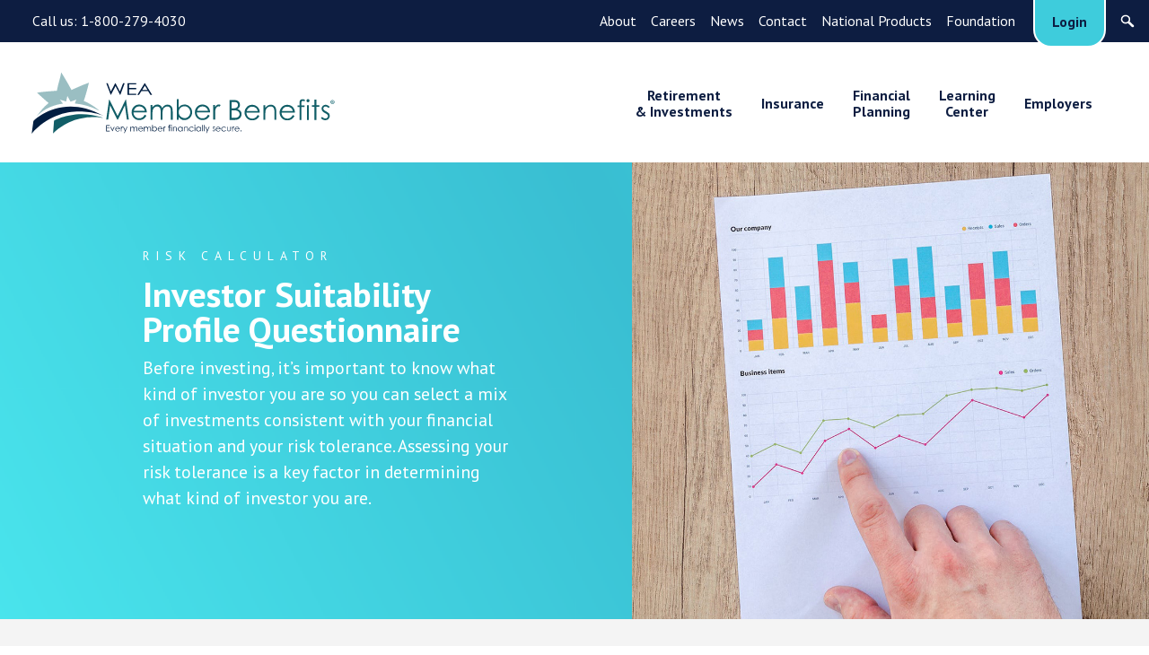

--- FILE ---
content_type: text/html; charset=UTF-8
request_url: https://www.weabenefits.com/resource/calculators/risk-calculator/
body_size: 44064
content:
<!doctype html>
<html class="no-js" style="margin-top: 0 !important;" lang="en-US">
<head>

    <!-- Google Tag Manager -->
    <script>(function(w,d,s,l,i){w[l]=w[l]||[];w[l].push({'gtm.start':
    new Date().getTime(),event:'gtm.js'});var f=d.getElementsByTagName(s)[0],
    j=d.createElement(s),dl=l!='dataLayer'?'&l='+l:'';j.async=true;j.src=
    'https://www.googletagmanager.com/gtm.js?id='+i+dl;f.parentNode.insertBefore(j,f);
    })(window,document,'script','dataLayer','GTM-T6SG5QS');</script>
    <!-- End Google Tag Manager -->


    <meta charset="UTF-8" />
<script type="text/javascript">
/* <![CDATA[ */
var gform;gform||(document.addEventListener("gform_main_scripts_loaded",function(){gform.scriptsLoaded=!0}),document.addEventListener("gform/theme/scripts_loaded",function(){gform.themeScriptsLoaded=!0}),window.addEventListener("DOMContentLoaded",function(){gform.domLoaded=!0}),gform={domLoaded:!1,scriptsLoaded:!1,themeScriptsLoaded:!1,isFormEditor:()=>"function"==typeof InitializeEditor,callIfLoaded:function(o){return!(!gform.domLoaded||!gform.scriptsLoaded||!gform.themeScriptsLoaded&&!gform.isFormEditor()||(gform.isFormEditor()&&console.warn("The use of gform.initializeOnLoaded() is deprecated in the form editor context and will be removed in Gravity Forms 3.1."),o(),0))},initializeOnLoaded:function(o){gform.callIfLoaded(o)||(document.addEventListener("gform_main_scripts_loaded",()=>{gform.scriptsLoaded=!0,gform.callIfLoaded(o)}),document.addEventListener("gform/theme/scripts_loaded",()=>{gform.themeScriptsLoaded=!0,gform.callIfLoaded(o)}),window.addEventListener("DOMContentLoaded",()=>{gform.domLoaded=!0,gform.callIfLoaded(o)}))},hooks:{action:{},filter:{}},addAction:function(o,r,e,t){gform.addHook("action",o,r,e,t)},addFilter:function(o,r,e,t){gform.addHook("filter",o,r,e,t)},doAction:function(o){gform.doHook("action",o,arguments)},applyFilters:function(o){return gform.doHook("filter",o,arguments)},removeAction:function(o,r){gform.removeHook("action",o,r)},removeFilter:function(o,r,e){gform.removeHook("filter",o,r,e)},addHook:function(o,r,e,t,n){null==gform.hooks[o][r]&&(gform.hooks[o][r]=[]);var d=gform.hooks[o][r];null==n&&(n=r+"_"+d.length),gform.hooks[o][r].push({tag:n,callable:e,priority:t=null==t?10:t})},doHook:function(r,o,e){var t;if(e=Array.prototype.slice.call(e,1),null!=gform.hooks[r][o]&&((o=gform.hooks[r][o]).sort(function(o,r){return o.priority-r.priority}),o.forEach(function(o){"function"!=typeof(t=o.callable)&&(t=window[t]),"action"==r?t.apply(null,e):e[0]=t.apply(null,e)})),"filter"==r)return e[0]},removeHook:function(o,r,t,n){var e;null!=gform.hooks[o][r]&&(e=(e=gform.hooks[o][r]).filter(function(o,r,e){return!!(null!=n&&n!=o.tag||null!=t&&t!=o.priority)}),gform.hooks[o][r]=e)}});
/* ]]> */
</script>

    <meta http-equiv="x-ua-compatible" content="ie=edge">
    <meta name="viewport" content="width=device-width, initial-scale=1, shrink-to-fit=no">

    <title>Investor Suitability Profile Questionnaire - WEA Member Benefits</title>

    <link rel="pingback" href="https://www.weabenefits.com/xmlrpc.php">

    
    <!--
 ████████╗██╗  ██╗██╗███████╗██╗         ██████╗ ███████╗███████╗██╗ ██████╗ ███╗   ██╗
 ╚══██╔══╝██║  ██║██║██╔════╝██║         ██╔══██╗██╔════╝██╔════╝██║██╔════╝ ████╗  ██║
    ██║   ███████║██║█████╗  ██║         ██║  ██║█████╗  ███████╗██║██║  ███╗██╔██╗ ██║
    ██║   ██╔══██║██║██╔══╝  ██║         ██║  ██║██╔══╝  ╚════██║██║██║   ██║██║╚██╗██║
    ██║   ██║  ██║██║███████╗███████╗    ██████╔╝███████╗███████║██║╚██████╔╝██║ ╚████║
    ╚═╝   ╚═╝  ╚═╝╚═╝╚══════╝╚══════╝    ╚═════╝ ╚══════╝╚══════╝╚═╝ ╚═════╝ ╚═╝  ╚═══╝

    THIEL Design : 2018 : http://thiel.com/
     -->

            <meta name="ICBM" content="43.048725; -89.375069">
        <meta name="geo.position" content="43.048725; -89.375069">
    
            <meta name="geo.placename" content="Madison" />
                <meta name="geo.region" content="US-WI" />
    
    <script>document.createElement("picture"); document.documentElement.className="js";</script>

    <meta name='robots' content='index, follow, max-image-preview:large, max-snippet:-1, max-video-preview:-1' />

	<!-- This site is optimized with the Yoast SEO Premium plugin v26.8 (Yoast SEO v26.8) - https://yoast.com/product/yoast-seo-premium-wordpress/ -->
	<link rel="canonical" href="https://www.weabenefits.com/resource/calculators/risk-calculator/" />
	<meta property="og:locale" content="en_US" />
	<meta property="og:type" content="article" />
	<meta property="og:title" content="Investor Suitability Profile Questionnaire" />
	<meta property="og:description" content="What kind of investor are you?" />
	<meta property="og:url" content="https://www.weabenefits.com/resource/calculators/risk-calculator/" />
	<meta property="og:site_name" content="WEA Member Benefits" />
	<meta property="article:publisher" content="https://www.facebook.com/weabenefits" />
	<meta property="article:modified_time" content="2019-07-11T19:22:04+00:00" />
	<meta name="twitter:card" content="summary_large_image" />
	<script type="application/ld+json" class="yoast-schema-graph">{"@context":"https://schema.org","@graph":[{"@type":"WebPage","@id":"https://www.weabenefits.com/resource/calculators/risk-calculator/","url":"https://www.weabenefits.com/resource/calculators/risk-calculator/","name":"Investor Suitability Profile Questionnaire - WEA Member Benefits","isPartOf":{"@id":"https://www.weabenefits.com/#website"},"datePublished":"2018-11-09T22:19:09+00:00","dateModified":"2019-07-11T19:22:04+00:00","breadcrumb":{"@id":"https://www.weabenefits.com/resource/calculators/risk-calculator/#breadcrumb"},"inLanguage":"en-US","potentialAction":[{"@type":"ReadAction","target":["https://www.weabenefits.com/resource/calculators/risk-calculator/"]}]},{"@type":"BreadcrumbList","@id":"https://www.weabenefits.com/resource/calculators/risk-calculator/#breadcrumb","itemListElement":[{"@type":"ListItem","position":1,"name":"Home","item":"https://www.weabenefits.com/"},{"@type":"ListItem","position":2,"name":"Calculators","item":"https://www.weabenefits.com/resource/calculators/"},{"@type":"ListItem","position":3,"name":"Investor Suitability Profile Questionnaire"}]},{"@type":"WebSite","@id":"https://www.weabenefits.com/#website","url":"https://www.weabenefits.com/","name":"WEA Member Benefits","description":"Since 1972, WEA Member Benefits has been helping Wisconsin public school employees and their families achieve their financial goals by providing retirement and investment services, personal insurance, and financial planning programs that are designed specifically for the education community.","publisher":{"@id":"https://www.weabenefits.com/#organization"},"alternateName":"Member Benefits","potentialAction":[{"@type":"SearchAction","target":{"@type":"EntryPoint","urlTemplate":"https://www.weabenefits.com/?s={search_term_string}"},"query-input":{"@type":"PropertyValueSpecification","valueRequired":true,"valueName":"search_term_string"}}],"inLanguage":"en-US"},{"@type":"Organization","@id":"https://www.weabenefits.com/#organization","name":"WEA Member Benefits","alternateName":"WEA Member Benefits","url":"https://www.weabenefits.com/","logo":{"@type":"ImageObject","inLanguage":"en-US","@id":"https://www.weabenefits.com/#/schema/logo/image/","url":"https://www.weabenefits.com/wp-content/uploads/2023/06/WMB_logo_2color_stacked-yoast.png","contentUrl":"https://www.weabenefits.com/wp-content/uploads/2023/06/WMB_logo_2color_stacked-yoast.png","width":696,"height":696,"caption":"WEA Member Benefits"},"image":{"@id":"https://www.weabenefits.com/#/schema/logo/image/"},"sameAs":["https://www.facebook.com/weabenefits","https://www.youtube.com/user/WEABenefits","https://www.instagram.com/weamemberbenefits/"],"description":"WEA Member Benefits was created by Wisconsin educators for Wisconsin educators in 1972. It was the solution born out of the determination of Wisconsin public educators who saw a need for a trusted resource to guide them to and through their financial journey. They sought unbiased financial education, products, and services provided with their best interests in mind, and a partner who understood their values and needs and treated them with respect. Today, Member Benefits offers retirement savings programs, financial planning, and auto, home, and umbrella insurance to Wisconsin public educators and their families. Our IRA program is available in several states outside of Wisconsin. We’ve also expanded our product line to include long-term care, life, and Medicare supplement insurance, which are offered nationwide.","email":"memberbenefits@weabenefits.com","telephone":"800-279-4030","legalName":"WEA Member Benefits","numberOfEmployees":{"@type":"QuantitativeValue","minValue":"51","maxValue":"200"},"diversityStaffingReport":"https://www.weabenefits.com/careers/"}]}</script>
	<!-- / Yoast SEO Premium plugin. -->


<link rel='dns-prefetch' href='//www.google.com' />
<link rel='dns-prefetch' href='//fonts.googleapis.com' />
<link href='//hb.wpmucdn.com' rel='preconnect' />
<link href='http://fonts.googleapis.com' rel='preconnect' />
<link href='//fonts.gstatic.com' crossorigin='' rel='preconnect' />
<link rel='stylesheet' id='pmb_common-css' href='https://www.weabenefits.com/wp-content/plugins/print-my-blog/assets/styles/pmb-common.css?ver=1756062686' type='text/css' media='all' />
<style id='wp-block-library-inline-css' type='text/css'>
:root{--wp-block-synced-color:#7a00df;--wp-block-synced-color--rgb:122,0,223;--wp-bound-block-color:var(--wp-block-synced-color);--wp-editor-canvas-background:#ddd;--wp-admin-theme-color:#007cba;--wp-admin-theme-color--rgb:0,124,186;--wp-admin-theme-color-darker-10:#006ba1;--wp-admin-theme-color-darker-10--rgb:0,107,160.5;--wp-admin-theme-color-darker-20:#005a87;--wp-admin-theme-color-darker-20--rgb:0,90,135;--wp-admin-border-width-focus:2px}@media (min-resolution:192dpi){:root{--wp-admin-border-width-focus:1.5px}}.wp-element-button{cursor:pointer}:root .has-very-light-gray-background-color{background-color:#eee}:root .has-very-dark-gray-background-color{background-color:#313131}:root .has-very-light-gray-color{color:#eee}:root .has-very-dark-gray-color{color:#313131}:root .has-vivid-green-cyan-to-vivid-cyan-blue-gradient-background{background:linear-gradient(135deg,#00d084,#0693e3)}:root .has-purple-crush-gradient-background{background:linear-gradient(135deg,#34e2e4,#4721fb 50%,#ab1dfe)}:root .has-hazy-dawn-gradient-background{background:linear-gradient(135deg,#faaca8,#dad0ec)}:root .has-subdued-olive-gradient-background{background:linear-gradient(135deg,#fafae1,#67a671)}:root .has-atomic-cream-gradient-background{background:linear-gradient(135deg,#fdd79a,#004a59)}:root .has-nightshade-gradient-background{background:linear-gradient(135deg,#330968,#31cdcf)}:root .has-midnight-gradient-background{background:linear-gradient(135deg,#020381,#2874fc)}:root{--wp--preset--font-size--normal:16px;--wp--preset--font-size--huge:42px}.has-regular-font-size{font-size:1em}.has-larger-font-size{font-size:2.625em}.has-normal-font-size{font-size:var(--wp--preset--font-size--normal)}.has-huge-font-size{font-size:var(--wp--preset--font-size--huge)}.has-text-align-center{text-align:center}.has-text-align-left{text-align:left}.has-text-align-right{text-align:right}.has-fit-text{white-space:nowrap!important}#end-resizable-editor-section{display:none}.aligncenter{clear:both}.items-justified-left{justify-content:flex-start}.items-justified-center{justify-content:center}.items-justified-right{justify-content:flex-end}.items-justified-space-between{justify-content:space-between}.screen-reader-text{border:0;clip-path:inset(50%);height:1px;margin:-1px;overflow:hidden;padding:0;position:absolute;width:1px;word-wrap:normal!important}.screen-reader-text:focus{background-color:#ddd;clip-path:none;color:#444;display:block;font-size:1em;height:auto;left:5px;line-height:normal;padding:15px 23px 14px;text-decoration:none;top:5px;width:auto;z-index:100000}html :where(.has-border-color){border-style:solid}html :where([style*=border-top-color]){border-top-style:solid}html :where([style*=border-right-color]){border-right-style:solid}html :where([style*=border-bottom-color]){border-bottom-style:solid}html :where([style*=border-left-color]){border-left-style:solid}html :where([style*=border-width]){border-style:solid}html :where([style*=border-top-width]){border-top-style:solid}html :where([style*=border-right-width]){border-right-style:solid}html :where([style*=border-bottom-width]){border-bottom-style:solid}html :where([style*=border-left-width]){border-left-style:solid}html :where(img[class*=wp-image-]){height:auto;max-width:100%}:where(figure){margin:0 0 1em}html :where(.is-position-sticky){--wp-admin--admin-bar--position-offset:var(--wp-admin--admin-bar--height,0px)}@media screen and (max-width:600px){html :where(.is-position-sticky){--wp-admin--admin-bar--position-offset:0px}}

/*# sourceURL=wp-block-library-inline-css */
</style><style id='global-styles-inline-css' type='text/css'>
:root{--wp--preset--aspect-ratio--square: 1;--wp--preset--aspect-ratio--4-3: 4/3;--wp--preset--aspect-ratio--3-4: 3/4;--wp--preset--aspect-ratio--3-2: 3/2;--wp--preset--aspect-ratio--2-3: 2/3;--wp--preset--aspect-ratio--16-9: 16/9;--wp--preset--aspect-ratio--9-16: 9/16;--wp--preset--color--black: #000000;--wp--preset--color--cyan-bluish-gray: #abb8c3;--wp--preset--color--white: #ffffff;--wp--preset--color--pale-pink: #f78da7;--wp--preset--color--vivid-red: #cf2e2e;--wp--preset--color--luminous-vivid-orange: #ff6900;--wp--preset--color--luminous-vivid-amber: #fcb900;--wp--preset--color--light-green-cyan: #7bdcb5;--wp--preset--color--vivid-green-cyan: #00d084;--wp--preset--color--pale-cyan-blue: #8ed1fc;--wp--preset--color--vivid-cyan-blue: #0693e3;--wp--preset--color--vivid-purple: #9b51e0;--wp--preset--gradient--vivid-cyan-blue-to-vivid-purple: linear-gradient(135deg,rgb(6,147,227) 0%,rgb(155,81,224) 100%);--wp--preset--gradient--light-green-cyan-to-vivid-green-cyan: linear-gradient(135deg,rgb(122,220,180) 0%,rgb(0,208,130) 100%);--wp--preset--gradient--luminous-vivid-amber-to-luminous-vivid-orange: linear-gradient(135deg,rgb(252,185,0) 0%,rgb(255,105,0) 100%);--wp--preset--gradient--luminous-vivid-orange-to-vivid-red: linear-gradient(135deg,rgb(255,105,0) 0%,rgb(207,46,46) 100%);--wp--preset--gradient--very-light-gray-to-cyan-bluish-gray: linear-gradient(135deg,rgb(238,238,238) 0%,rgb(169,184,195) 100%);--wp--preset--gradient--cool-to-warm-spectrum: linear-gradient(135deg,rgb(74,234,220) 0%,rgb(151,120,209) 20%,rgb(207,42,186) 40%,rgb(238,44,130) 60%,rgb(251,105,98) 80%,rgb(254,248,76) 100%);--wp--preset--gradient--blush-light-purple: linear-gradient(135deg,rgb(255,206,236) 0%,rgb(152,150,240) 100%);--wp--preset--gradient--blush-bordeaux: linear-gradient(135deg,rgb(254,205,165) 0%,rgb(254,45,45) 50%,rgb(107,0,62) 100%);--wp--preset--gradient--luminous-dusk: linear-gradient(135deg,rgb(255,203,112) 0%,rgb(199,81,192) 50%,rgb(65,88,208) 100%);--wp--preset--gradient--pale-ocean: linear-gradient(135deg,rgb(255,245,203) 0%,rgb(182,227,212) 50%,rgb(51,167,181) 100%);--wp--preset--gradient--electric-grass: linear-gradient(135deg,rgb(202,248,128) 0%,rgb(113,206,126) 100%);--wp--preset--gradient--midnight: linear-gradient(135deg,rgb(2,3,129) 0%,rgb(40,116,252) 100%);--wp--preset--font-size--small: 13px;--wp--preset--font-size--medium: 20px;--wp--preset--font-size--large: 36px;--wp--preset--font-size--x-large: 42px;--wp--preset--spacing--20: 0.44rem;--wp--preset--spacing--30: 0.67rem;--wp--preset--spacing--40: 1rem;--wp--preset--spacing--50: 1.5rem;--wp--preset--spacing--60: 2.25rem;--wp--preset--spacing--70: 3.38rem;--wp--preset--spacing--80: 5.06rem;--wp--preset--shadow--natural: 6px 6px 9px rgba(0, 0, 0, 0.2);--wp--preset--shadow--deep: 12px 12px 50px rgba(0, 0, 0, 0.4);--wp--preset--shadow--sharp: 6px 6px 0px rgba(0, 0, 0, 0.2);--wp--preset--shadow--outlined: 6px 6px 0px -3px rgb(255, 255, 255), 6px 6px rgb(0, 0, 0);--wp--preset--shadow--crisp: 6px 6px 0px rgb(0, 0, 0);}:where(.is-layout-flex){gap: 0.5em;}:where(.is-layout-grid){gap: 0.5em;}body .is-layout-flex{display: flex;}.is-layout-flex{flex-wrap: wrap;align-items: center;}.is-layout-flex > :is(*, div){margin: 0;}body .is-layout-grid{display: grid;}.is-layout-grid > :is(*, div){margin: 0;}:where(.wp-block-columns.is-layout-flex){gap: 2em;}:where(.wp-block-columns.is-layout-grid){gap: 2em;}:where(.wp-block-post-template.is-layout-flex){gap: 1.25em;}:where(.wp-block-post-template.is-layout-grid){gap: 1.25em;}.has-black-color{color: var(--wp--preset--color--black) !important;}.has-cyan-bluish-gray-color{color: var(--wp--preset--color--cyan-bluish-gray) !important;}.has-white-color{color: var(--wp--preset--color--white) !important;}.has-pale-pink-color{color: var(--wp--preset--color--pale-pink) !important;}.has-vivid-red-color{color: var(--wp--preset--color--vivid-red) !important;}.has-luminous-vivid-orange-color{color: var(--wp--preset--color--luminous-vivid-orange) !important;}.has-luminous-vivid-amber-color{color: var(--wp--preset--color--luminous-vivid-amber) !important;}.has-light-green-cyan-color{color: var(--wp--preset--color--light-green-cyan) !important;}.has-vivid-green-cyan-color{color: var(--wp--preset--color--vivid-green-cyan) !important;}.has-pale-cyan-blue-color{color: var(--wp--preset--color--pale-cyan-blue) !important;}.has-vivid-cyan-blue-color{color: var(--wp--preset--color--vivid-cyan-blue) !important;}.has-vivid-purple-color{color: var(--wp--preset--color--vivid-purple) !important;}.has-black-background-color{background-color: var(--wp--preset--color--black) !important;}.has-cyan-bluish-gray-background-color{background-color: var(--wp--preset--color--cyan-bluish-gray) !important;}.has-white-background-color{background-color: var(--wp--preset--color--white) !important;}.has-pale-pink-background-color{background-color: var(--wp--preset--color--pale-pink) !important;}.has-vivid-red-background-color{background-color: var(--wp--preset--color--vivid-red) !important;}.has-luminous-vivid-orange-background-color{background-color: var(--wp--preset--color--luminous-vivid-orange) !important;}.has-luminous-vivid-amber-background-color{background-color: var(--wp--preset--color--luminous-vivid-amber) !important;}.has-light-green-cyan-background-color{background-color: var(--wp--preset--color--light-green-cyan) !important;}.has-vivid-green-cyan-background-color{background-color: var(--wp--preset--color--vivid-green-cyan) !important;}.has-pale-cyan-blue-background-color{background-color: var(--wp--preset--color--pale-cyan-blue) !important;}.has-vivid-cyan-blue-background-color{background-color: var(--wp--preset--color--vivid-cyan-blue) !important;}.has-vivid-purple-background-color{background-color: var(--wp--preset--color--vivid-purple) !important;}.has-black-border-color{border-color: var(--wp--preset--color--black) !important;}.has-cyan-bluish-gray-border-color{border-color: var(--wp--preset--color--cyan-bluish-gray) !important;}.has-white-border-color{border-color: var(--wp--preset--color--white) !important;}.has-pale-pink-border-color{border-color: var(--wp--preset--color--pale-pink) !important;}.has-vivid-red-border-color{border-color: var(--wp--preset--color--vivid-red) !important;}.has-luminous-vivid-orange-border-color{border-color: var(--wp--preset--color--luminous-vivid-orange) !important;}.has-luminous-vivid-amber-border-color{border-color: var(--wp--preset--color--luminous-vivid-amber) !important;}.has-light-green-cyan-border-color{border-color: var(--wp--preset--color--light-green-cyan) !important;}.has-vivid-green-cyan-border-color{border-color: var(--wp--preset--color--vivid-green-cyan) !important;}.has-pale-cyan-blue-border-color{border-color: var(--wp--preset--color--pale-cyan-blue) !important;}.has-vivid-cyan-blue-border-color{border-color: var(--wp--preset--color--vivid-cyan-blue) !important;}.has-vivid-purple-border-color{border-color: var(--wp--preset--color--vivid-purple) !important;}.has-vivid-cyan-blue-to-vivid-purple-gradient-background{background: var(--wp--preset--gradient--vivid-cyan-blue-to-vivid-purple) !important;}.has-light-green-cyan-to-vivid-green-cyan-gradient-background{background: var(--wp--preset--gradient--light-green-cyan-to-vivid-green-cyan) !important;}.has-luminous-vivid-amber-to-luminous-vivid-orange-gradient-background{background: var(--wp--preset--gradient--luminous-vivid-amber-to-luminous-vivid-orange) !important;}.has-luminous-vivid-orange-to-vivid-red-gradient-background{background: var(--wp--preset--gradient--luminous-vivid-orange-to-vivid-red) !important;}.has-very-light-gray-to-cyan-bluish-gray-gradient-background{background: var(--wp--preset--gradient--very-light-gray-to-cyan-bluish-gray) !important;}.has-cool-to-warm-spectrum-gradient-background{background: var(--wp--preset--gradient--cool-to-warm-spectrum) !important;}.has-blush-light-purple-gradient-background{background: var(--wp--preset--gradient--blush-light-purple) !important;}.has-blush-bordeaux-gradient-background{background: var(--wp--preset--gradient--blush-bordeaux) !important;}.has-luminous-dusk-gradient-background{background: var(--wp--preset--gradient--luminous-dusk) !important;}.has-pale-ocean-gradient-background{background: var(--wp--preset--gradient--pale-ocean) !important;}.has-electric-grass-gradient-background{background: var(--wp--preset--gradient--electric-grass) !important;}.has-midnight-gradient-background{background: var(--wp--preset--gradient--midnight) !important;}.has-small-font-size{font-size: var(--wp--preset--font-size--small) !important;}.has-medium-font-size{font-size: var(--wp--preset--font-size--medium) !important;}.has-large-font-size{font-size: var(--wp--preset--font-size--large) !important;}.has-x-large-font-size{font-size: var(--wp--preset--font-size--x-large) !important;}
/*# sourceURL=global-styles-inline-css */
</style>

<style id='classic-theme-styles-inline-css' type='text/css'>
/*! This file is auto-generated */
.wp-block-button__link{color:#fff;background-color:#32373c;border-radius:9999px;box-shadow:none;text-decoration:none;padding:calc(.667em + 2px) calc(1.333em + 2px);font-size:1.125em}.wp-block-file__button{background:#32373c;color:#fff;text-decoration:none}
/*# sourceURL=/wp-includes/css/classic-themes.min.css */
</style>
<link rel='stylesheet' id='gf_reset-css' href='https://www.weabenefits.com/wp-content/themes/wea_theme/css/plugin/gf-reset.css?ver=df5bae7461fa9d269d6f36785b1fe6c8' type='text/css' media='all' />
<link rel='stylesheet' id='pt-sans-css' href='https://fonts.googleapis.com/css?family=PT+Sans%3A400%2C400i%2C700&#038;ver=1.0.0' type='text/css' media='all' />
<link rel='stylesheet' id='main-style-css' href='https://www.weabenefits.com/wp-content/themes/wea_theme/style.css?ver=1758557505' type='text/css' media='all' />
<link rel='stylesheet' id='d_lity_stylesheet-css' href='https://www.weabenefits.com/wp-content/themes/wea_theme/js/lity-2.4.1/dist/lity.css?ver=df5bae7461fa9d269d6f36785b1fe6c8' type='text/css' media='all' />
<link rel='stylesheet' id='tablepress-default-css' href='https://www.weabenefits.com/wp-content/plugins/tablepress/css/build/default.css?ver=3.2.6' type='text/css' media='all' />
<style id='divi-builder-style-inline-inline-css' type='text/css'>
#wp-admin-bar-et-use-visual-builder a:before{font-family:ETmodules!important;content:"\e625";font-size:30px!important;width:28px;margin-top:-3px;color:#974df3!important}#wp-admin-bar-et-use-visual-builder:hover a:before{color:#fff!important}#wp-admin-bar-et-use-visual-builder:hover a,#wp-admin-bar-et-use-visual-builder a:hover{transition:background-color .5s ease;-webkit-transition:background-color .5s ease;-moz-transition:background-color .5s ease;background-color:#7e3bd0!important;color:#fff!important}* html .clearfix,:first-child+html .clearfix{zoom:1}.iphone .et_pb_section_video_bg video::-webkit-media-controls-start-playback-button{display:none!important;-webkit-appearance:none}.et_mobile_device .et_pb_section_parallax .et_pb_parallax_css{background-attachment:scroll}.et-social-facebook a.icon:before{content:"\e093"}.et-social-twitter a.icon:before{content:"\e094"}.et-social-google-plus a.icon:before{content:"\e096"}.et-social-instagram a.icon:before{content:"\e09a"}.et-social-rss a.icon:before{content:"\e09e"}.ai1ec-single-event:after{content:" ";display:table;clear:both}.evcal_event_details .evcal_evdata_cell .eventon_details_shading_bot.eventon_details_shading_bot{z-index:3}.wp-block-divi-layout{margin-bottom:1em}#et-boc .et-l{text-shadow:none}#et-boc .et-l .hentry,#et-boc .et-l a,#et-boc .et-l a:active,#et-boc .et-l blockquote,#et-boc .et-l div,#et-boc .et-l em,#et-boc .et-l form,#et-boc .et-l h1,#et-boc .et-l h2,#et-boc .et-l h3,#et-boc .et-l h4,#et-boc .et-l h5,#et-boc .et-l h6,#et-boc .et-l hr,#et-boc .et-l iframe,#et-boc .et-l img,#et-boc .et-l input,#et-boc .et-l label,#et-boc .et-l li,#et-boc .et-l object,#et-boc .et-l ol,#et-boc .et-l p,#et-boc .et-l span,#et-boc .et-l strong,#et-boc .et-l textarea,#et-boc .et-l ul,#et-boc .et-l video{text-align:inherit;margin:0;padding:0;border:none;outline:0;vertical-align:baseline;background:transparent;letter-spacing:normal;color:inherit;box-shadow:none;-webkit-box-shadow:none;-moz-box-shadow:none;text-shadow:inherit;border-radius:0;-moz-border-radius:0;-webkit-border-radius:0;transition:none}#et-boc .et-l h1,#et-boc .et-l h2,#et-boc .et-l h3,#et-boc .et-l h4,#et-boc .et-l h5,#et-boc .et-l h6{line-height:1em;padding-bottom:10px;font-weight:500;text-transform:none;font-style:normal}#et-boc .et-l ol,#et-boc .et-l ul{list-style:none;text-align:inherit}#et-boc .et-l ol li,#et-boc .et-l ul li{padding-left:0;background:none;margin-left:0}#et-boc .et-l blockquote{quotes:none}#et-boc .et-l blockquote:after,#et-boc .et-l blockquote:before{content:"";content:none}#et-boc .et-l :focus{outline:0}#et-boc .et-l article,#et-boc .et-l aside,#et-boc .et-l footer,#et-boc .et-l header,#et-boc .et-l hgroup,#et-boc .et-l nav,#et-boc .et-l section{display:block}#et-boc .et-l input[type=email],#et-boc .et-l input[type=number],#et-boc .et-l input[type=password],#et-boc .et-l input[type=text]{height:49px}#et-boc .et-l a{text-decoration:none!important}#et-boc .et-l p{padding-bottom:1em;color:inherit!important}#et-boc .et-l p:last-of-type{padding-bottom:0}#et-boc .et-l img{max-width:100%;height:auto}#et-boc .et-l embed,#et-boc .et-l iframe,#et-boc .et-l object,#et-boc .et-l video{max-width:100%}.et-db #et-boc .et-l .et_pb_widget_area .enigma_sidebar_widget #searchform .input-group-btn,.et-db #et-boc .et-l .et_pb_widget_area .widget_search .large-2,.et-db #et-boc .et-l .et_pb_widget_area .widget_search .small-2,.et-db #et-boc .et-l .et_pb_widget_area .widget_search>form>.input-group>span.input-group-btn{position:absolute;top:0;right:0;z-index:5;width:80px}.et-db #et-boc .et-l .et_pb_module a{color:#2ea3f2}.et-db #et-boc .et-l .et_pb_module .sticky h2,.et-db #et-boc .et-l .et_pb_module h2 a{color:inherit!important}.et-db #et-boc .et-l .et_pb_module input{margin:0}.et-db #et-boc .et-l .et_pb_module .post-meta{position:relative}.et-db #et-boc .et-l .et_pb_bg_layout_dark a{color:#fff}.et-db #et-boc .et-l .et-pb-slider-arrows a:before,.et-db #et-boc .et-l .et_pb_video_play:before,.et-db #et-boc .et-l ul.et_pb_member_social_links a:before{color:inherit}.et-db #et-boc .et-l ul.et_pb_social_media_follow .et_pb_social_icon a.icon{top:auto;position:relative}.et-db #et-boc .et-l .clearfix{clear:none;display:inline;display:initial}.et-db #et-boc .et-l address.clearfix,.et-db #et-boc .et-l article.clearfix,.et-db #et-boc .et-l aside.clearfix,.et-db #et-boc .et-l blockquote.clearfix,.et-db #et-boc .et-l canvas.clearfix,.et-db #et-boc .et-l dd.clearfix,.et-db #et-boc .et-l div.clearfix,.et-db #et-boc .et-l dl.clearfix,.et-db #et-boc .et-l fieldset.clearfix,.et-db #et-boc .et-l figcaption.clearfix,.et-db #et-boc .et-l figure.clearfix,.et-db #et-boc .et-l footer.clearfix,.et-db #et-boc .et-l form.clearfix,.et-db #et-boc .et-l h1.clearfix,.et-db #et-boc .et-l h2.clearfix,.et-db #et-boc .et-l h3.clearfix,.et-db #et-boc .et-l h4.clearfix,.et-db #et-boc .et-l h5.clearfix,.et-db #et-boc .et-l h6.clearfix,.et-db #et-boc .et-l header.clearfix,.et-db #et-boc .et-l hgroup.clearfix,.et-db #et-boc .et-l hr.clearfix,.et-db #et-boc .et-l main.clearfix,.et-db #et-boc .et-l nav.clearfix,.et-db #et-boc .et-l noscript.clearfix,.et-db #et-boc .et-l ol.clearfix,.et-db #et-boc .et-l output.clearfix,.et-db #et-boc .et-l p.clearfix,.et-db #et-boc .et-l pre.clearfix,.et-db #et-boc .et-l section.clearfix,.et-db #et-boc .et-l table.clearfix,.et-db #et-boc .et-l tfoot.clearfix,.et-db #et-boc .et-l ul.clearfix,.et-db #et-boc .et-l video.clearfix{display:block}.et-db #et-boc .et-l .et_main_video_container *,.et-db #et-boc .et-l .et_pb_slide_video *,.et-db #et-boc .et-l .et_pb_video_box *{height:auto}.et-db #et-boc .et-l .et_main_video_container iframe,.et-db #et-boc .et-l .et_pb_slide_video iframe,.et-db #et-boc .et-l .et_pb_video_box iframe{height:100%}.et-db #et-boc .et-l .et_pb_module ul{overflow:visible}.et-db #et-boc .et-l .et_pb_module ol,.et-db #et-boc .et-l .et_pb_module ul,ol .et-db #et-boc .et-l .et_pb_module,ul .et-db #et-boc .et-l .et_pb_module{background:transparent}.et-db #et-boc .et-l .et_pb_module h3{display:block!important}.et-db #et-boc .et-l .et_pb_module img{max-width:100%;margin:0;border:none;padding:0;background:none;border-radius:0}.et-db #et-boc .et-l .et_pb_module img:hover{opacity:1;box-shadow:none}.et-db #et-boc .et-l .et_pb_module a:not(.wc-forward),.et-db #et-boc .et-l .et_pb_module h1 a,.et-db #et-boc .et-l .et_pb_module h2 a,.et-db #et-boc .et-l .et_pb_module h3 a,.et-db #et-boc .et-l .et_pb_module h4 a,.et-db #et-boc .et-l .et_pb_module h5 a,.et-db #et-boc .et-l .et_pb_module h6 a{line-height:1em;padding-bottom:10px;font-weight:500;text-transform:none;font-style:normal}.et-db #et-boc .et-l .et_pb_module .entry-featured-image-url{padding-bottom:0}.et-db #et-boc .et-l .et_pb_module blockquote{margin:20px 0 30px;padding-left:20px;border-left:5px solid;border-color:#2ea3f2;font-style:normal}.et-db #et-boc .et-l .et_pb_module input[type=radio]{margin-right:7px}.et-db #et-boc .et-l .et_pb_module input.text:not(.qty),.et-db #et-boc .et-l .et_pb_module input.title,.et-db #et-boc .et-l .et_pb_module input[type=email],.et-db #et-boc .et-l .et_pb_module input[type=password],.et-db #et-boc .et-l .et_pb_module input[type=tel],.et-db #et-boc .et-l .et_pb_module input[type=text],.et-db #et-boc .et-l .et_pb_module input select,.et-db #et-boc .et-l .et_pb_module input textarea{border:1px solid #bbb;color:#4e4e4e;padding:5px 10px;height:auto;width:auto}.et-db #et-boc .et-l .et_pb_module #email{width:100%}.et-db #et-boc .et-l .et-pb-slider-arrows a{color:inherit}.et-db #et-boc .et-l .et_pb_post .post-meta a{color:inherit!important}.et-db #et-boc .et-l .et_pb_counter_amount_number{letter-spacing:inherit;text-decoration:inherit}.et-db #et-boc .et-l .et_pb_blurb img{width:inherit}.et-db #et-boc .et-l .comment-content *,.et-db #et-boc .et-l .et_pb_blurb_container,.et-db #et-boc .et-l .et_pb_blurb_container *,.et-db #et-boc .et-l .et_pb_blurb_content,.et-db #et-boc .et-l .et_pb_newsletter_button_text,.et-db #et-boc .et-l .et_pb_newsletter_description *,.et-db #et-boc .et-l .et_pb_promo_description,.et-db #et-boc .et-l .et_pb_promo_description *{letter-spacing:inherit}.et-db #et-boc .et-l .et_pb_image img{width:inherit}.et-db #et-boc .et-l .et_pb_image a{line-height:0;padding-bottom:0}.et-db #et-boc .et-l .et_pb_newsletter_description{letter-spacing:inherit}.et-db #et-boc .et-l .et_pb_newsletter_form p input{background-color:#fff!important;width:100%!important}.et-db #et-boc .et-l .et_pb_text *{letter-spacing:inherit}.et-db #et-boc .et-l .et-db .et_pb_section{background-color:transparent}.et-db #et-boc .et-l .et_pb_section *{-webkit-font-smoothing:antialiased}.et-db #et-boc .et-l .pagination{width:100%;clear:both}.et-db #et-boc .et-l .pagination:after,.et-db #et-boc .et-l .pagination:before{visibility:hidden}.et-db #et-boc .et-l .pagination a{width:auto;border:none;background:transparent}.et-db #et-boc .et-l .wp-pagenavi{text-align:right;border-top:1px solid #e2e2e2;padding-top:13px;clear:both;margin-bottom:30px}.et-db #et-boc .et-l .wp-pagenavi a,.et-db #et-boc .et-l .wp-pagenavi span{color:#666;margin:0 5px;text-decoration:none;font-size:14px!important;font-weight:400!important;border:none!important}.et-db #et-boc .et-l .wp-pagenavi .nextpostslink,.et-db #et-boc .et-l .wp-pagenavi .previouspostslink{color:#999!important}.et-db #et-boc .et-l .wp-pagenavi a:hover,.et-db #et-boc .et-l .wp-pagenavi span.current{color:#82c0c7!important}.et-db #et-boc .et-l .nav-previous{float:left}.et-db #et-boc .et-l .nav-next{float:right}.et-db #et-boc .et-l article .et_pb_text_color_light,.et-db #et-boc .et-l article .et_pb_text_color_light a,.et-db #et-boc .et-l article .et_pb_text_color_light a:hover,.et-db #et-boc .et-l article .et_pb_text_color_light a:visited,.et-db #et-boc .et-l article .et_pb_text_color_light blockquote{color:#fff}.et-db #et-boc .et-l .et_pb_posts .et_pb_post{padding:0;border-top:none;border-left:0;border-right:0;border-bottom:none;background:transparent;width:100%;margin-top:0}.et-db #et-boc .et-l .et_pb_posts .et_pb_post .entry-title a,.et-db #et-boc .et-l .et_pb_posts .et_pb_post .post-content,.et-db #et-boc .et-l .et_pb_posts .et_pb_post .post-content *,.et-db #et-boc .et-l .et_pb_posts .et_pb_post .post-meta a,.et-db #et-boc .et-l .et_pb_posts .et_pb_post .post-meta span{letter-spacing:inherit}.et-db #et-boc .et-l .et_pb_blog_grid blockquote:before,.et-db #et-boc .et-l .et_pb_posts blockquote:before{display:none}.et-db #et-boc .et-l .et_pb_blog_grid a.more-link,.et-db #et-boc .et-l .et_pb_posts a.more-link{position:relative;color:inherit!important;font-size:inherit;background-color:transparent!important;float:none!important;padding:0!important;text-transform:none;line-height:normal;display:block;font-family:inherit;bottom:auto;right:auto}.et-db #et-boc .et-l .et_pb_blog_grid .column{width:100%;margin:0}.et-db #et-boc .et-l .et_pb_blog_grid .et_pb_post{padding:19px!important;background-image:none!important;float:none;width:100%;margin-top:0}.et-db #et-boc .et-l .et_pb_blog_grid .et_pb_image_container{max-width:none}.et-db #et-boc .et-l .et_pb_blog_grid_wrapper .et_pb_blog_grid article{border-bottom:1px solid #ddd!important}.et-db #et-boc .et-l .et_pb_grid_item.entry{padding:0}.et-db #et-boc .et-l .et_pb_module ul,.et-db #et-boc .et-l ul.et_pb_module{margin:0}.et-db #et-boc .et-l .et_pb_module li{list-style:none}.et-db #et-boc .et-l .et_pb_module a,.et-db #et-boc .et-l .et_pb_module a:hover{text-decoration:none}.et-db #et-boc .et-l .et_pb_module h1,.et-db #et-boc .et-l .et_pb_module h2,.et-db #et-boc .et-l .et_pb_module h3,.et-db #et-boc .et-l .et_pb_module h4,.et-db #et-boc .et-l .et_pb_module h5,.et-db #et-boc .et-l .et_pb_module h6{margin:0;text-align:inherit}.et-db #et-boc .et-l .et_pb_module .column{padding:0}.et-db #et-boc .et-l .et_pb_module p{margin:0;text-align:inherit}.et-db #et-boc .et-l .et_pb_module a:focus{outline:none}.et-db #et-boc .et-l .et_pb_module img{display:inline}.et-db #et-boc .et-l .et_pb_module span.percent-value{font-size:inherit;letter-spacing:inherit}.et-db #et-boc .et-l .et_pb_module .hentry{box-shadow:none}.et-db #et-boc .et-l .et_pb_blurb_content ol,.et-db #et-boc .et-l .et_pb_blurb_content ul,.et-db #et-boc .et-l .et_pb_code ol,.et-db #et-boc .et-l .et_pb_code ul,.et-db #et-boc .et-l .et_pb_fullwidth_header .header-content ol,.et-db #et-boc .et-l .et_pb_fullwidth_header .header-content ul,.et-db #et-boc .et-l .et_pb_newsletter_description_content ol,.et-db #et-boc .et-l .et_pb_newsletter_description_content ul,.et-db #et-boc .et-l .et_pb_promo_description ol,.et-db #et-boc .et-l .et_pb_promo_description ul,.et-db #et-boc .et-l .et_pb_slide_content ol,.et-db #et-boc .et-l .et_pb_slide_content ul,.et-db #et-boc .et-l .et_pb_tab ol,.et-db #et-boc .et-l .et_pb_tab ul,.et-db #et-boc .et-l .et_pb_team_member_description ol,.et-db #et-boc .et-l .et_pb_team_member_description ul,.et-db #et-boc .et-l .et_pb_testimonial_description_inner ol,.et-db #et-boc .et-l .et_pb_testimonial_description_inner ul,.et-db #et-boc .et-l .et_pb_text ol,.et-db #et-boc .et-l .et_pb_text ul,.et-db #et-boc .et-l .et_pb_toggle_content ol,.et-db #et-boc .et-l .et_pb_toggle_content ul{margin-top:15px;margin-bottom:15px;margin-left:25px}.et-db #et-boc .et-l .et_pb_blurb_content ul li,.et-db #et-boc .et-l .et_pb_code ul li,.et-db #et-boc .et-l .et_pb_fullwidth_header .header-content ul li,.et-db #et-boc .et-l .et_pb_newsletter_description_content ul li,.et-db #et-boc .et-l .et_pb_promo_description ul li,.et-db #et-boc .et-l .et_pb_slide_content ul li,.et-db #et-boc .et-l .et_pb_tab ul li,.et-db #et-boc .et-l .et_pb_team_member_description ul li,.et-db #et-boc .et-l .et_pb_testimonial_description_inner ul li,.et-db #et-boc .et-l .et_pb_text ul li,.et-db #et-boc .et-l .et_pb_toggle_content ul li{list-style:disc}.et-db #et-boc .et-l .et_pb_blurb_content ol li,.et-db #et-boc .et-l .et_pb_code ol li,.et-db #et-boc .et-l .et_pb_fullwidth_header .header-content ol li,.et-db #et-boc .et-l .et_pb_newsletter_description_content ol li,.et-db #et-boc .et-l .et_pb_promo_description ol li,.et-db #et-boc .et-l .et_pb_slide_content ol li,.et-db #et-boc .et-l .et_pb_tab ol li,.et-db #et-boc .et-l .et_pb_team_member_description ol li,.et-db #et-boc .et-l .et_pb_testimonial_description_inner ol li,.et-db #et-boc .et-l .et_pb_text ol li,.et-db #et-boc .et-l .et_pb_toggle_content ol li{list-style:decimal}.et-db #et-boc .et-l .et_pb_section{margin-bottom:0}.et-db #et-boc .et-l .widget .widget-title,.et-db #et-boc .et-l .widget a{color:inherit}.et-db #et-boc .et-l span.et_portfolio_image{position:relative;display:block}.et-db #et-boc .et-l span.et_portfolio_image img{display:block}.et-db #et-boc .et-l .et_audio_container .mejs-time.mejs-currenttime-container.custom{line-height:18px}.et-db #et-boc .et-l hr.et_pb_module{background-color:transparent;background-image:none;margin:0;padding:0}.et-db #et-boc .et-l .et-pb-slider-arrows a,.et-db #et-boc .et-l .et_pb_blurb_container h4 a,.et-db #et-boc .et-l .et_pb_module .post-meta a,.et-db #et-boc .et-l .et_pb_module h2 a,.et-db #et-boc .et-l .et_pb_module li a,.et-db #et-boc .et-l .et_pb_portfolio_item a,.et-db #et-boc .et-l .et_pb_testimonial_meta a{border-bottom:none}.et-db #et-boc .et-l .et_pb_portfolio_filter a{letter-spacing:inherit;line-height:inherit}.et-db #et-boc .et-l .et_pb_portfolio img{width:100%}.et-db #et-boc .et-l .et_pb_filterable_portfolio.et_pb_filterable_portfolio_grid .hentry,.et-db #et-boc .et-l .et_pb_fullwidth_portfolio .hentry,.et-db #et-boc .et-l .et_pb_portfolio_grid .hentry{padding:0;border:none;clear:none}.et-db #et-boc .et-l .et_pb_filterable_portfolio .hentry:after,.et-db #et-boc .et-l .et_pb_fullwidth_portfolio .hentry:after,.et-db #et-boc .et-l .et_pb_portfolio .hentry:after,.et-db #et-boc .et-l .et_pb_portfolio_grid .hentry:after{background:transparent}.et-db #et-boc .et-l .et_pb_filterable_portfolio_grid .et_pb_portfolio_item h2{font-size:26px}.et-db #et-boc .et-l .et_pb_filterable_portfolio .et_pb_portfolio_filter a{max-width:none}.et-db #et-boc .et-l .et_pb_filterable_portfolio .et_pb_portfolio_filter li{color:#666}.et-db #et-boc .et-l .et_pb_filterable_portfolio .et_pb_portfolio_filter li a{color:inherit!important}.et-db #et-boc .et-l .et_pb_filterable_portfolio .et_pb_portfolio_filter li a:hover{color:#666!important}.et-db #et-boc .et-l .et_pb_filterable_portfolio h2 a{letter-spacing:inherit}.et-db #et-boc .et-l .et_pb_portfolio_filters li a.active{color:#82c0c7!important}.et-db #et-boc .et-l .et_pb_module .hentry.has-post-thumbnail:first-child{margin-top:0}.et-db #et-boc .et-l .et_pb_portfolio_items .hentry,.et-db #et-boc .et-l .format-quote.hentry{padding:0}.et-db #et-boc .et-l .et-bg-layout-dark{text-shadow:none;color:inherit}.et-db #et-boc .et-l .et_pb_slide_image img{margin:0}.et-db #et-boc .et-l .et_pb_slide_description h2{line-height:1em;padding-bottom:10px}.et-db #et-boc .et-l .et_pb_slider .mejs-offscreen{display:none}.et-db #et-boc .et-l .et_pb_slide_content *{letter-spacing:inherit}.et-db #et-boc .et-l .et_pb_countdown_timer .section{width:auto}.et-db #et-boc .et-l .et_pb_widget_area{max-width:100%}.et-db #et-boc .et-l .et_pb_widget_area #searchform,.et-db #et-boc .et-l .et_pb_widget_area #searchform #s,.et-db #et-boc .et-l .et_pb_widget_area *,.et-db #et-boc .et-l .et_pb_widget_area input.search-field{max-width:100%;word-wrap:break-word;box-sizing:border-box;-webkit-box-sizing:border-box;-moz-box-sizing:border-box}.et-db #et-boc .et-l .et_pb_widget_area .widget{border:none;background:transparent;padding:0;box-shadow:none}.et-db #et-boc .et-l .et_pb_widget_area .widget:after{background:transparent}.et-db #et-boc .et-l .et_pb_widget_area .widget-title{border-bottom:none}.et-db #et-boc .et-l .et_pb_widget_area>.widget-title:not(:first-child){margin-top:30px}.et-db #et-boc .et-l .et_pb_widget_area .widget-title,.et-db #et-boc .et-l .et_pb_widget_area h1:first-of-type,.et-db #et-boc .et-l .et_pb_widget_area h2:first-of-type,.et-db #et-boc .et-l .et_pb_widget_area h3:first-of-type,.et-db #et-boc .et-l .et_pb_widget_area h4:first-of-type,.et-db #et-boc .et-l .et_pb_widget_area h5:first-of-type,.et-db #et-boc .et-l .et_pb_widget_area h6:first-of-type{font-weight:500;font-style:normal}.et-db #et-boc .et-l .et_pb_widget_area .widget-title:before,.et-db #et-boc .et-l .et_pb_widget_area h1:first-of-type:before,.et-db #et-boc .et-l .et_pb_widget_area h2:first-of-type:before,.et-db #et-boc .et-l .et_pb_widget_area h3:first-of-type:before,.et-db #et-boc .et-l .et_pb_widget_area h4:first-of-type:before,.et-db #et-boc .et-l .et_pb_widget_area h5:first-of-type:before,.et-db #et-boc .et-l .et_pb_widget_area h6:first-of-type:before{display:none}.et-db #et-boc .et-l .et_pb_widget_area .widgettitle{font-size:18px;padding-bottom:10px}.et-db #et-boc .et-l .et_pb_widget_area .enigma_sidebar_widget,.et-db #et-boc .et-l .et_pb_widget_area .fwidget,.et-db #et-boc .et-l .et_pb_widget_area .sb-widget,.et-db #et-boc .et-l .et_pb_widget_area .widget,.et-db #et-boc .et-l .et_pb_widget_area .widget-box,.et-db #et-boc .et-l .et_pb_widget_area .widget-container,.et-db #et-boc .et-l .et_pb_widget_area .widget-wrapper{margin-top:0;margin-bottom:30px;color:inherit}.et-db #et-boc .et-l .et_pb_widget_area ul li{margin-top:.25em;margin-bottom:.25em;background:none;margin-left:0}.et-db #et-boc .et-l .et_pb_widget_area ul li:after,.et-db #et-boc .et-l .et_pb_widget_area ul li:before{display:none}.et-db #et-boc .et-l .et_pb_widget_area ul ul{border-top:none}.et-db #et-boc .et-l .et_pb_widget_area ul ul li{margin-top:5px;margin-left:15px}.et-db #et-boc .et-l .et_pb_widget_area ul ul li:last-child{border-bottom:none;margin-bottom:0}.et-db #et-boc .et-l .et_pb_widget_area .widgettitle:before{display:none}.et-db #et-boc .et-l .et_pb_widget_area select{margin-right:0;margin-left:0;width:auto}.et-db #et-boc .et-l .et_pb_widget_area img{max-width:100%!important}.et-db #et-boc .et-l .et_pb_widget_area .enigma_sidebar_widget ul li a{display:inline-block;margin-left:0;padding-left:0}.et-db #et-boc .et-l .et_pb_widget_area .enigma_sidebar_widget ul ul li:last-child{padding-bottom:0}.et-db #et-boc .et-l .et_pb_widget_area #searchform,.et-db #et-boc .et-l .et_pb_widget_area .widget_search form{position:relative;padding:0;background:none;margin-top:0;margin-left:0;margin-right:0;display:block;width:100%;height:auto;border:none}.et-db #et-boc .et-l .et_pb_widget_area #searchform input[type=text],.et-db #et-boc .et-l .et_pb_widget_area .enigma_sidebar_widget #searchform input[type=text],.et-db #et-boc .et-l .et_pb_widget_area .widget_search .search-field,.et-db #et-boc .et-l .et_pb_widget_area .widget_search input[type=search],.et-db #et-boc .et-l .et_pb_widget_area .widget_search input[type=text]{position:relative;margin:0;padding:.7em 90px .7em .7em!important;min-width:0;width:100%!important;height:40px!important;font-size:14px;line-height:normal;border:1px solid #ddd!important;color:#666;border-radius:3px!important;display:block;background:#fff!important;background-image:none!important;box-shadow:none!important;float:none!important}.et-db #et-boc .et-l .et_pb_widget_area .et-narrow-wrapper #searchform input[type=text]{padding-right:.7em!important}.et-db #et-boc .et-l .et_pb_widget_area #searchform input[type=submit],.et-db #et-boc .et-l .et_pb_widget_area .enigma_sidebar_widget #searchform button{background-color:#ddd!important;font-size:14px;text-transform:none!important;padding:0 .7em!important;min-width:0;width:80px!important;height:40px!important;-webkit-border-top-right-radius:3px!important;-webkit-border-bottom-right-radius:3px!important;-moz-border-radius-topright:3px!important;-moz-border-radius-bottomright:3px;border-top-right-radius:3px;border-bottom-right-radius:3px;position:absolute!important;left:auto;right:0!important;top:0!important;display:inline-block!important;clip:auto;text-align:center;box-shadow:none!important;cursor:pointer;color:#666!important;text-indent:0!important;background-image:none!important;border:none!important;margin:0!important;float:none!important}.et-db #et-boc .et-l .et_pb_widget_area .et-narrow-wrapper #searchform input[type=submit],.et-db #et-boc .et-l .et_pb_widget_area .widget_search .search-submit,.et-db #et-boc .et-l .et_pb_widget_area .widget_search button,.et-db #et-boc .et-l .et_pb_widget_area .widget_search form.searchform>button,.et-db #et-boc .et-l .et_pb_widget_area .widget_search input[type=submit]{position:relative!important;margin-top:1em!important;-webkit-border-top-left-radius:3px!important;-webkit-border-bottom-left-radius:3px!important;-moz-border-radius-topleft:3px!important;-moz-border-radius-bottomleft:3px;border-top-left-radius:3px;border-bottom-left-radius:3px}.et-db #et-boc .et-l .et_pb_widget_area .widget_search .themeform.searchform div:after,.et-db #et-boc .et-l .et_pb_widget_area .widget_search form:before{display:none}.et-db #et-boc .et-l .et_pb_widget_area .widget_search .input-group,.et-db #et-boc .et-l .et_pb_widget_area .widget_search fieldset,.et-db #et-boc .et-l .et_pb_widget_area .widget_search label{display:block;max-width:100%!important}.et-db #et-boc .et-l .et_pb_widget_area .widget_search.et-narrow-wrapper input[type=search],.et-db #et-boc .et-l .et_pb_widget_area .widget_search.et-narrow-wrapper input[type=text],.et-db #et-boc .et-l .et_pb_widget_area .widget_search.et-no-submit-button input[type=search],.et-db #et-boc .et-l .et_pb_widget_area .widget_search.et-no-submit-button input[type=text]{padding-right:.7em!important}.et-db #et-boc .et-l .et_pb_widget_area .widget_search .search-submit:hover,.et-db #et-boc .et-l .et_pb_widget_area .widget_search input[type=submit]:hover{background:#ddd}.et-db #et-boc .et-l .et_pb_widget_area .widget_search button.search-submit .screen-reader-text{display:inline-block;clip:auto;width:auto;height:auto;position:relative!important;line-height:normal;color:#666}.et-db #et-boc .et-l .et_pb_widget_area .widget_search button.search-submit:before{display:none}.et-db #et-boc .et-l .et_pb_widget_area .widget_search form.form-search .input-group-btn,.et-db #et-boc .et-l .et_pb_widget_area .widget_search form.searchform #search-button-box{position:absolute;top:0;right:0;width:80px;height:40px;z-index:12}.et-db #et-boc .et-l .et_pb_widget_area .widget_search.et-narrow-wrapper form.form-search .input-group-btn,.et-db #et-boc .et-l .et_pb_widget_area .widget_search.et-narrow-wrapper form.searchform #search-button-box,.et-db #et-boc .et-l .et_pb_widget_area .widget_search.et-no-submit-button form.form-search .input-group-btn,.et-db #et-boc .et-l .et_pb_widget_area .widget_search.et-no-submit-button form.searchform #search-button-box{position:relative!important}.et-db #et-boc .et-l .et_pb_widget_area .widget_search .seach_section fieldset{padding:0;margin:0}.et-db #et-boc .et-l .et_pb_widget_area .widget_search .seach_section fieldset .searchsub,.et-db #et-boc .et-l .et_pb_widget_area .widget_search .seach_section fieldset .searchtext{padding:0;background:none}.et-db #et-boc .et-l .et_pb_widget_area .widget_search .assistive-text,.et-db #et-boc .et-l .et_pb_widget_area .widget_search>form>div>.screen-reader-text[for=s]{display:none}.et-db #et-boc .et-l .et_pb_widget_area .widget_search .enigma_sidebar_widget .input-group{display:block}.et-db #et-boc .et-l .et_pb_widget_area .widget_search.et-narrow-wrapper>form>.input-group>span.input-group-btn,.et-db #et-boc .et-l .et_pb_widget_area .widget_search.et-no-submit-button>form>.input-group>span.input-group-btn{position:relative!important}.et-db #et-boc .et-l .et_pb_widget_area .widget_search table.searchform td.searchfield{width:auto;border:none}.et-db #et-boc .et-l .et_pb_widget_area .widget_search table.searchform td.searchbutton{border:none;background:transparent}.et-db #et-boc .et-l .et_pb_widget_area .widget_search .large-10,.et-db #et-boc .et-l .et_pb_widget_area .widget_search .small-10{width:100%}.et-db #et-boc .et-l .et_pb_widget_area .widget_search div.search-field{border:none!important;padding:0!important}.et-db #et-boc .et-l .et_pb_widget_area .widget_search #searchform:after{display:none}.et-db #et-boc .et-l .et_pb_widget_area .enigma_sidebar_widget .input-group{display:block}.et-db #et-boc .et-l .et_pb_widget_area #calendar_wrap{width:100%}.et-db #et-boc .et-l .et_pb_widget_area #wp-calendar,.et-db #et-boc .et-l .et_pb_widget_area .widget_calendar table{table-layout:fixed;width:100%;margin:0}.et-db #et-boc .et-l .et_pb_widget_area .widget_calendar table td,.et-db #et-boc .et-l .et_pb_widget_area .widget_calendar table th{background:transparent}.et-db #et-boc .et-l .et_pb_widget_area .widget_nav_menu ul,.et-db #et-boc .et-l .et_pb_widget_area .widget_nav_menu ul li{display:block}.et-db #et-boc .et-l .et_pb_widget_area .widget_nav_menu .menu{font-family:inherit}.et-db #et-boc .et-l .et_pb_widget_area .widget_nav_menu .menu-item-has-children>a:after,.et-db #et-boc .et-l .et_pb_widget_area .widget_nav_menu .menu li>ul:before{display:none}.et-db #et-boc .et-l .et_pb_newsletter input#email{float:none;max-width:100%}.et-db #et-boc .et-l .et_pb_newsletter_form input{outline:none!important;box-shadow:none!important}.et-db #et-boc .et-l .et_pb_fullwidth_header .et_pb_fullwidth_header_container{float:none}.et-db #et-boc .et-l .et_quote_content blockquote{background-color:transparent!important}.et-db #et-boc .et-l .et_pb_bg_layout_dark .widget,.et-db #et-boc .et-l .et_pb_bg_layout_dark h1 a,.et-db #et-boc .et-l .et_pb_bg_layout_dark h2 a,.et-db #et-boc .et-l .et_pb_bg_layout_dark h3 a,.et-db #et-boc .et-l .et_pb_bg_layout_dark h4 a,.et-db #et-boc .et-l .et_pb_bg_layout_dark h5 a,.et-db #et-boc .et-l .et_pb_bg_layout_dark h6 a{color:inherit!important}.et-db #et-boc .et-l .et-menu-nav{padding:0 5px;margin-bottom:0;overflow:visible!important;background:transparent;border:none}.et-db #et-boc .et-l .et-menu a{padding-top:0;color:inherit!important;background:transparent;text-decoration:inherit!important}.et-db #et-boc .et-l .et-menu a:hover{background:inherit}.et-db #et-boc .et-l .et-menu.nav li,.et-db #et-boc .et-l .et-menu.nav li a{float:none}.et-db #et-boc .et-l .et-menu.nav li ul{display:block;border-radius:0;border-left:none;border-right:none;border-bottom:none}.et-db #et-boc .et-l .et-menu.nav li li{padding:0 20px!important;border-bottom:none;background:inherit}.et-db #et-boc .et-l .et-menu.nav li li a{padding:6px 20px!important;border:none}.et-db #et-boc .et-l .et-menu.nav>li>ul{top:auto}.et-db #et-boc .et-l .et_pb_fullwidth_menu .mobile_nav,.et-db #et-boc .et-l .et_pb_menu .mobile_nav{display:block}.et-db #et-boc .et-l .et_pb_fullwidth_menu .mobile_nav>span,.et-db #et-boc .et-l .et_pb_menu .mobile_nav>span{width:auto;height:auto;top:auto;right:auto}.et-db #et-boc .et-l .et_pb_fullwidth_menu .mobile_nav.opened>span,.et-db #et-boc .et-l .et_pb_menu .mobile_nav.opened>span{transform:none}.et-db #et-boc .et-l .et_pb_fullwidth_menu .et_mobile_menu li>a,.et-db #et-boc .et-l .et_pb_menu .et_mobile_menu li>a{color:inherit!important;background:none;width:100%;padding:10px 5%!important}.et-db #et-boc .et-l .et_pb_fullwidth_menu .et_mobile_menu>.menu-item-has-children>a,.et-db #et-boc .et-l .et_pb_menu .et_mobile_menu>.menu-item-has-children>a{background-color:rgba(0,0,0,.03)}.et-db #et-boc .et-l .et_pb_fullwidth_menu .et_mobile_menu li li,.et-db #et-boc .et-l .et_pb_menu .et_mobile_menu li li{padding-left:5%!important}.et-db #et-boc .et-l ul.et_pb_member_social_links{margin-top:20px}.et-db #et-boc .et-l .mejs-container,.et-db #et-boc .et-l .mejs-container .mejs-controls,.et-db #et-boc .et-l .mejs-embed,.et-db #et-boc .et-l .mejs-embed body{background:#222}.et-db #et-boc .et-l .mejs-controls .mejs-horizontal-volume-slider .mejs-horizontal-volume-total,.et-db #et-boc .et-l .mejs-controls .mejs-time-rail .mejs-time-total{background:hsla(0,0%,100%,.33)}.et-db #et-boc .et-l .mejs-controls .mejs-time-rail .mejs-time-total{margin:5px}.et-db #et-boc .et-l .mejs-controls div.mejs-time-rail{padding-top:5px}.et-db #et-boc .et-l .mejs-controls .mejs-horizontal-volume-slider .mejs-horizontal-volume-current,.et-db #et-boc .et-l .mejs-controls .mejs-time-rail .mejs-time-loaded{background:#fff}.et-db #et-boc .et-l .mejs-controls .mejs-time-rail .mejs-time-current{background:#0073aa}.et-db #et-boc .et-l .mejs-controls .mejs-time-rail .mejs-time-float{background:#eee;border:1px solid #333;margin-left:-18px;text-align:center;color:#111}.et-db #et-boc .et-l .mejs-controls .mejs-time-rail .mejs-time-float-current{margin:2px}.et-db #et-boc .et-l .mejs-controls .mejs-time-rail .mejs-time-float-corner{border:5px solid transparent;border-top-color:#eee;border-radius:0}.et-db #et-boc .et-l .mejs-container .mejs-controls .mejs-time{color:#fff;padding:10px 3px 0;box-sizing:content-box}.et-db #et-boc .et-l .et_pb_audio_module button{box-shadow:none;text-shadow:none;min-height:0}.et-db #et-boc .et-l .et_pb_audio_module button:before{position:relative}.et-db #et-boc .et-l .et_pb_audio_module_content h2{padding-bottom:10px;line-height:1em}.et-db #et-boc .et-l .et_audio_container .mejs-mediaelement{background:transparent}.et-db #et-boc .et-l .et_audio_container .mejs-clear,.et-db #et-boc .et-l .et_audio_container .mejs-time-handle,.et-db #et-boc .et-l .et_audio_container .mejs-volume-slider{display:block!important}.et-db #et-boc .et-l .et_audio_container span.mejs-currenttime{text-shadow:none}.et-db #et-boc .et-l .et_audio_container p.et_audio_module_meta{margin-bottom:17px}.et-db #et-boc .et-l .et_audio_container .mejs-button.mejs-playpause-button,.et-db #et-boc .et-l .et_audio_container .mejs-button.mejs-playpause-button button,.et-db #et-boc .et-l .et_audio_container .mejs-button.mejs-volume-button,.et-db #et-boc .et-l .et_audio_container .mejs-button.mejs-volume-button button{border:none;box-shadow:none}.et-db #et-boc .et-l .et_audio_container .mejs-button.mejs-playpause-button button:before{top:0}.et-db #et-boc .et-l .et_audio_container .mejs-button.mejs-volume-button.mejs-mute,.et-db #et-boc .et-l .et_audio_container .mejs-button.mejs-volume-button.mejs-unmute{position:relative;float:left;clear:none!important;top:auto}.et-db #et-boc .et-l .et_audio_container .mejs-button button:focus{text-decoration:none!important}.et-db #et-boc .et-l .et_audio_container .mejs-controls{box-shadow:none;bottom:auto!important}.et-db #et-boc .et-l .et_audio_container .mejs-controls div.mejs-time-rail{width:auto!important}.et-db #et-boc .et-l .et_audio_container .mejs-controls .mejs-time-rail span{height:10px}.et-db #et-boc .et-l .et_audio_container .mejs-controls .mejs-time-rail a,.et-db #et-boc .et-l .et_audio_container .mejs-controls .mejs-time-rail span{width:auto}.et-db #et-boc .et-l .et_audio_container .mejs-controls .mejs-time-rail .mejs-time-handle{border-radius:5px}.et-db #et-boc .et-l .et_audio_container .mejs-controls .mejs-time-rail .mejs-time-float{border:none!important;color:inherit!important}.et-db #et-boc .et-l .et_audio_container .mejs-controls .mejs-horizontal-volume-slider{width:50px}.et-db #et-boc .et-l .et_audio_container span.mejs-offscreen{display:none}.et-db #et-boc .et-l .et_audio_container span.mejs-time-handle{background-color:#fff}.et-db #et-boc .et-l .et_audio_container span.mejs-time-float-current{min-width:30px}.et-db #et-boc .et-l .et_audio_container .mejs-container{background-color:transparent!important}.et-db #et-boc .et-l .et_audio_container .mejs-container span.mejs-currenttime{display:inline-block}.et-db #et-boc .et-l .et_audio_container .mejs-container .mejs-controls .mejs-time span{line-height:1em}.et-db #et-boc .et-l .et_audio_container .mejs-container .mejs-horizontal-volume-current,.et-db #et-boc .et-l .et_audio_container .mejs-container .mejs-time-current{background:#fff!important}.et-db #et-boc .et-l .et_audio_container .mejs-container .mejs-pause{top:0}.et-db #et-boc .et-l .et_audio_container button:focus{box-shadow:none}.et-db #et-boc .et-l .et_audio_container .mejs-play button:after,.et-db #et-boc .et-l .mejs-pause button:after,.et-db #et-boc .et-l .mejs-volume-button button:after{display:none!important}.et-db #et-boc .et-l .et_pb_column .et_pb_shop_grid .woocommerce ul.products li.product:nth-child(n){float:left!important}.et-db #et-boc .et-l .et_pb_module .woocommerce-page ul.products li.product,.et-db #et-boc .et-l .et_pb_module .woocommerce-page ul.products li.product h3,.et-db #et-boc .et-l .et_pb_module .woocommerce ul.products li.product,.et-db #et-boc .et-l .et_pb_module .woocommerce ul.products li.product h3{background-color:transparent}.et-db #et-boc .et-l .et_pb_module .woocommerce ul.products li.product h3{padding:.3em 0}.et-db #et-boc .et-l .et_pb_module.et_pb_shop_grid:before{display:none}.et-db #et-boc .et-l .et_pb_module .star-rating span{letter-spacing:inherit;padding-top:1.5em}.et-db #et-boc .et-l .product.et-background-image{box-shadow:none}.et-db #et-boc .et-l .et_pb_shop .onsale{box-sizing:content-box;z-index:3;background:#ef8f61;color:#fff;padding:6px 18px;font-size:20px;border-radius:3px;width:auto;height:auto;line-height:1.6em;text-transform:none;font-weight:400;min-width:0;min-height:0;position:absolute;top:20px!important;left:20px!important;right:auto;transform:none}.et-db #et-boc .et-l .et_pb_shop .featured{display:inline-block!important}.et-db #et-boc .et-l .et_pb_shop .woocommerce ul.products{margin-left:0!important}.et-db #et-boc .et-l .et_pb_shop .woocommerce ul.products .entry{overflow:visible}.et-db #et-boc .et-l .et_pb_shop .woocommerce ul.products li.last{margin-right:0!important}.et-db #et-boc .et-l .et_pb_shop .woocommerce ul.products li.product{float:left;margin:0 3.8% 2.992em 0;padding:0;position:relative;width:22.05%}.et-db #et-boc .et-l .et_pb_shop .woocommerce ul.products li.product .button{max-width:100%;white-space:normal;padding:.618em 1em}.et-db #et-boc .et-l .et_pb_shop .woocommerce ul.products li.product a img{width:100%;height:auto;display:block;margin:0 0 1em;box-shadow:none}.et-db #et-boc .et-l .et_pb_shop .woocommerce.columns-1 ul.products li.product{width:100%;margin-right:0}.et-db #et-boc .et-l .et_pb_shop .woocommerce.columns-2 ul.products li.product{width:48%}.et-db #et-boc .et-l .et_pb_shop .woocommerce.columns-3 ul.products li.product{width:30.75%}.et-db #et-boc .et-l .et_pb_shop .woocommerce.columns-5 ul.products li.product{width:16.95%}.et-db #et-boc .et-l .et_pb_shop h3:before{display:none}.et-db #et-boc .et-l .et_pb_shop .desc{width:100%}.et-db #et-boc .et-l .et_pb_shop .image_frame{width:100%;margin-bottom:15px}.et-db #et-boc .et-l .et_pb_shop .onsale>i{position:relative;top:auto;right:auto;bottom:auto;left:auto}.et-db #et-boc .et-l .et_pb_shop .onsale>span:after{display:none}.et-db #et-boc .et-l .et_pb_shop .inner_product_header{padding:0;border:none}.et-db #et-boc .et-l .et_pb_shop .isotope-item>a,.et-db #et-boc .et-l .et_pb_shop .woocommerce ul.products li.product>a{width:100%}.et-db #et-boc .et-l .et_pb_shop .rating_container,.et-db #et-boc .et-l .et_pb_shop .star-rating{float:none;position:relative;top:auto;right:auto;bottom:auto;left:auto;margin-bottom:15px}.et-db #et-boc .et-l .et_pb_shop .box-text{padding-bottom:20px}.et-db #et-boc .et-l .et_pb_shop .col-inner{padding:0 10px}.et-db #et-boc .et-l .et_pb_shop .image_frame.hover .image_wrapper img,.et-db #et-boc .et-l .et_pb_shop .image_frame:hover .image_wrapper img{top:0!important}.et-db #et-boc .et-l .et_pb_shop .et_shop_image{display:block;position:relative;line-height:.8!important;margin-bottom:10px}.et-db #et-boc .et-l .et_pb_shop .add-to-cart-button-outer,.et-db #et-boc .et-l .et_pb_shop .add_to_cart_button,.et-db #et-boc .et-l .et_pb_shop .avia_cart_buttons,.et-db #et-boc .et-l .et_pb_shop .image_links,.et-db #et-boc .et-l .et_pb_shop .product-buttons-container,.et-db #et-boc .et-l .et_pb_shop .product-thumb .button,.et-db #et-boc .et-l .et_pb_shop .show-on-hover{display:none}.et-db #et-boc .et-l .et_pb_shop .inner-wrap>a{line-height:0}.et-db #et-boc .et-l .et_pb_shop .quick-view{line-height:1em;color:#fff;padding:5px 0;text-align:center}.et-db #et-boc .et-l .et_pb_pricing .et_pb_featured_table{z-index:50}.et-db #et-boc .et-l .et_pb_pricing li span{letter-spacing:inherit}.et-db #et-boc .et-l .et_pb_tab *,.et-db #et-boc .et-l .et_pb_tabs_controls a{letter-spacing:inherit;text-decoration:inherit!important}.et-db #et-boc .et-l .et_pb_testimonial:before{visibility:visible;width:auto;height:auto}.et-db #et-boc .et-l button.et_pb_button{text-shadow:none!important;box-shadow:none!important;background-color:transparent!important;white-space:inherit}.et-db #et-boc .et-l button.et_pb_button:after{width:auto;left:auto;top:auto;background-color:transparent}.et-db #et-boc .et-l button.et_pb_button:hover{background-color:rgba(0,0,0,.05)!important}.et-db #et-boc .et-l a.et_pb_button{padding-bottom:.3em}.et-db #et-boc .et-l .et_pb_button:before{content:""}.et-db #et-boc .et-l .et_pb_contact p input{height:auto}.et-db #et-boc .et-l .et_pb_contact p input[type=text]{width:100%}.et-db #et-boc .et-l .et_pb_contact p input,.et-db #et-boc .et-l .et_pb_contact p textarea{border:none!important;border-radius:0!important;color:#999!important;padding:16px!important;max-width:100%;outline:none!important;box-shadow:none;background-color:#eee!important}.et-db #et-boc .et-l .et_pb_contact .et_pb_contact_submit{vertical-align:top}.et-db #et-boc .et-l .et_pb_contact input.et_pb_contact_captcha{display:inline-block;max-width:50px!important}.et-db #et-boc .et-l .et_pb_contact form span{width:auto}.et-db #et-boc .et-l .et_pb_contact_left p{margin:0 3% 3% 0!important;display:block}.et-db #et-boc .et-l .et_pb_contact_left p:last-child{margin-right:0!important}.et-db #et-boc .et-l .et_pb_contact_right p{margin:0!important}.et-db #et-boc .et-l hr.et_pb_divider{width:100%}.et-db #et-boc .et-l .comment-form-author,.et-db #et-boc .et-l .comment-form-email,.et-db #et-boc .et-l .comment-form-url{width:auto;float:none;margin-right:0;padding-bottom:1em}.et-db #et-boc .et-l .comment_avatar:before{display:none}.et-db #et-boc .et-l .et_pb_comments_module a.et_pb_button{border-bottom-style:solid;border-bottom-width:2px}.et-db #et-boc .et-l .et_pb_comments_module button.et_pb_button{color:inherit}.et-db #et-boc .et-l .children .comment-body,.et-db #et-boc .et-l .comment-body{border:none}.et-db #et-boc .et-l .et_pb_gallery_grid .et_pb_gallery_image{font-size:100%}.et-db #et-boc .et-l .et_pb_gallery_image a{line-height:0}.et-db #et-boc .et-l .et_pb_wc_related_products .et_shop_image{display:block;position:relative;line-height:.8!important;margin-bottom:10px}@media (min-width:981px){.et-db #et-boc .et-l .et_pb_column_3_4 .et_pb_shop_grid .columns-0 ul.products li.product.last,.et-db #et-boc .et-l .et_pb_column_4_4 .et_pb_shop_grid .columns-0 ul.products li.product.last{margin-right:5.5%!important}.et-db #et-boc .et-l .et_pb_column_2_3 .et_pb_shop_grid .columns-0 ul.products li.product.last{margin-right:8.483%!important}.et-db #et-boc .et-l .et_pb_column_1_2 .et_pb_shop_grid .columns-0 ul.products li.product.last{margin-right:11.64%!important}.et-db #et-boc .et-l .et_pb_shop_grid .columns-0 ul.products li.product.first{clear:none!important}.et-db #et-boc .et-l .et_pb_column_1_2 .et_pb_shop_grid .columns-0 ul.products li.product:nth-child(2n),.et-db #et-boc .et-l .et_pb_column_2_3 .et_pb_shop_grid .columns-0 ul.products li.product:nth-child(2n),.et-db #et-boc .et-l .et_pb_column_3_4 .et_pb_shop_grid .columns-0 ul.products li.product:nth-child(3n),.et-db #et-boc .et-l .et_pb_column_4_4 .et_pb_shop_grid .columns-0 ul.products li.product:nth-child(4n){margin-right:0!important}.et-db #et-boc .et-l .et_pb_column_1_2 .et_pb_shop_grid .columns-0 ul.products li.product:nth-child(odd),.et-db #et-boc .et-l .et_pb_column_2_3 .et_pb_shop_grid .columns-0 ul.products li.product:nth-child(odd),.et-db #et-boc .et-l .et_pb_column_3_4 .et_pb_shop_grid .columns-0 ul.products li.product:nth-child(3n+1),.et-db #et-boc .et-l .et_pb_column_4_4 .et_pb_shop_grid .columns-0 ul.products li.product:nth-child(4n+1){clear:both!important}.et-db #et-boc .et-l .et_pb_specialty_column.et_pb_column_3_4 .et_pb_column_4_4 .et_pb_shop_grid .columns-0 ul.products li.product:nth-child(4n){margin-right:7.47%!important}.et-db #et-boc .et-l .et_pb_specialty_column.et_pb_column_3_4 .et_pb_column_4_4 .et_pb_shop_grid .columns-0 ul.products li.product:nth-child(3n){margin-right:0!important}.et-db #et-boc .et-l .et_pb_specialty_column.et_pb_column_3_4 .et_pb_column_4_4 .et_pb_shop_grid .columns-0 ul.products li.product:nth-child(4n+1){clear:none!important}.et-db #et-boc .et-l .woocommerce-page.columns-6 ul.products li.product,.et-db #et-boc .et-l .woocommerce.columns-6 ul.products li.product{width:13.5%!important;margin:0 3.8% 2.992em 0!important}.et-db #et-boc .et-l .woocommerce-page.columns-6 ul.products li.product.last,.et-db #et-boc .et-l .woocommerce.columns-6 ul.products li.product.last{margin-right:0!important}.et-db #et-boc .et-l .et_pb_shop .woocommerce.columns-6 ul.products li.product:nth-child(3n+1){clear:none}.et-db #et-boc .et-l .et_pb_shop .woocommerce.columns-6 ul.products li.product.first{clear:both}.et-db #et-boc .et-l .et_pb_column_4_4 .et_pb_shop_grid .woocommerce ul.products li.product{width:20.875%!important;margin:0 5.5% 5.5% 0!important}.et-db #et-boc .et-l .et_pb_column_3_4 .et_pb_shop_grid .woocommerce ul.products li.product{width:28.353%!important;margin:0 7.47% 5.5% 0!important}.et-db #et-boc .et-l .et_pb_column_2_3 .et_pb_shop_grid .woocommerce ul.products li.product{width:45.758%!important;margin:0 8.483% 5.5% 0!important}.et-db #et-boc .et-l .et_pb_column_1_2 .et_pb_shop_grid .woocommerce ul.products li.product{width:44.18%!important;margin:0 11.64% 5.5% 0!important}.et-db #et-boc .et-l .et_pb_column_1_3 .et_pb_shop_grid .woocommerce ul.products li.product,.et-db #et-boc .et-l .et_pb_column_1_4 .et_pb_shop_grid .woocommerce ul.products li.product{margin-left:0!important;margin-right:0!important}}@media only screen and (max-width:800px){.et-db #et-boc .et-l #main .et_pb_shop_grid .products li:nth-child(3n),.et-db #et-boc .et-l #main .et_pb_shop_grid .products li:nth-child(4n){float:left!important;margin:0 9.5% 9.5% 0!important}.et-db #et-boc .et-l #main .et_pb_shop_grid .products li:nth-child(2n){margin-right:0!important}}@media only screen and (min-width:768px) and (max-width:980px){.et-db #et-boc .et-l .et_pb_shop ul.products li.product:nth-child(odd){clear:none!important}.et-db #et-boc .et-l .et_pb_column .woocommerce ul.products li.product:nth-child(3n+1){clear:both!important}}.et-db #et-boc .et-l ul.products li.product .onsale{display:block}.et-db #et-boc .et-l ul.products li.product .star-rating{margin-top:5px}.et-db #et-boc .et-l ul.products li.product .price{position:relative;top:auto;right:auto;left:auto}.et-db #et-boc .et-l ul.products li.product .price:after{display:none}.et-db #et-boc .et-l ul.products li.product .price del{display:block;margin-bottom:10px}.et-db #et-boc .et-l ul.products li.product .price ins{margin-left:0}.et-db #et-boc .et-l ul.products li.product .price ins:before{content:""!important}.et-db #et-boc .et-l *{box-sizing:border-box}.et-db #et-boc .et-l #et-info-email:before,.et-db #et-boc .et-l #et-info-phone:before,.et-db #et-boc .et-l #et_search_icon:before,.et-db #et-boc .et-l .comment-reply-link:after,.et-db #et-boc .et-l .et-cart-info span:before,.et-db #et-boc .et-l .et-pb-arrow-next:before,.et-db #et-boc .et-l .et-pb-arrow-prev:before,.et-db #et-boc .et-l .et-social-icon a:before,.et-db #et-boc .et-l .et_audio_container .mejs-playpause-button button:before,.et-db #et-boc .et-l .et_audio_container .mejs-volume-button button:before,.et-db #et-boc .et-l .et_overlay:before,.et-db #et-boc .et-l .et_password_protected_form .et_submit_button:after,.et-db #et-boc .et-l .et_pb_button:after,.et-db #et-boc .et-l .et_pb_contact_reset:after,.et-db #et-boc .et-l .et_pb_contact_submit:after,.et-db #et-boc .et-l .et_pb_font_icon:before,.et-db #et-boc .et-l .et_pb_newsletter_button:after,.et-db #et-boc .et-l .et_pb_pricing_table_button:after,.et-db #et-boc .et-l .et_pb_promo_button:after,.et-db #et-boc .et-l .et_pb_testimonial:before,.et-db #et-boc .et-l .et_pb_toggle_title:before,.et-db #et-boc .et-l .form-submit .et_pb_button:after,.et-db #et-boc .et-l .mobile_menu_bar:before,.et-db #et-boc .et-l a.et_pb_more_button:after{font-family:ETmodules!important;speak:none;font-style:normal;font-weight:400;font-feature-settings:normal;font-variant:normal;text-transform:none;line-height:1;-webkit-font-smoothing:antialiased;-moz-osx-font-smoothing:grayscale;text-shadow:0 0;direction:ltr}.et-db #et-boc .et-l .et_pb_custom_button_icon.et_pb_button:after,.et-db #et-boc .et-l .et_pb_login .et_pb_custom_button_icon.et_pb_button:after,.et-db #et-boc .et-l .et_pb_woo_custom_button_icon .button.et_pb_custom_button_icon.et_pb_button:after,.et-db #et-boc .et-l .et_pb_woo_custom_button_icon .button.et_pb_custom_button_icon.et_pb_button:hover:after{content:attr(data-icon)}.et-db #et-boc .et-l .et-pb-icon{font-family:ETmodules;content:attr(data-icon);speak:none;font-weight:400;font-feature-settings:normal;font-variant:normal;text-transform:none;line-height:1;-webkit-font-smoothing:antialiased;font-size:96px;font-style:normal;display:inline-block;box-sizing:border-box;direction:ltr}.et-db #et-boc .et-l #et-ajax-saving{display:none;transition:background .3s,box-shadow .3s;box-shadow:0 0 60px rgba(0,139,219,.247059);position:fixed;top:50%;left:50%;width:50px;height:50px;background:#fff;border-radius:50px;margin:-25px 0 0 -25px;z-index:999999;text-align:center}.et-db #et-boc .et-l #et-ajax-saving img{margin:9px}.et-db #et-boc .et-l .et-safe-mode-indicator,.et-db #et-boc .et-l .et-safe-mode-indicator:focus,.et-db #et-boc .et-l .et-safe-mode-indicator:hover{box-shadow:0 5px 10px rgba(41,196,169,.15);background:#29c4a9;color:#fff;font-size:14px;font-weight:600;padding:12px;line-height:16px;border-radius:3px;position:fixed;bottom:30px;right:30px;z-index:999999;text-decoration:none;font-family:Open Sans,sans-serif;-webkit-font-smoothing:antialiased;-moz-osx-font-smoothing:grayscale}.et-db #et-boc .et-l .et_pb_button{font-size:20px;font-weight:500;padding:.3em 1em;line-height:1.7em!important;background-color:transparent;background-size:cover;background-position:50%;background-repeat:no-repeat;position:relative;border:2px solid;border-radius:3px;transition-duration:.2s;transition-property:all!important}.et-db #et-boc .et-l .et_pb_button_inner{position:relative}.et-db #et-boc .et-l .et_pb_button:hover,.et-db #et-boc .et-l .et_pb_module .et_pb_button:hover{border:2px solid transparent;padding:.3em 2em .3em .7em}.et-db #et-boc .et-l .et_pb_button:hover{background-color:hsla(0,0%,100%,.2)}.et-db #et-boc .et-l .et_pb_bg_layout_light.et_pb_button:hover,.et-db #et-boc .et-l .et_pb_bg_layout_light .et_pb_button:hover{background-color:rgba(0,0,0,.05)}.et-db #et-boc .et-l .et_pb_button:after,.et-db #et-boc .et-l .et_pb_button:before{font-size:32px;line-height:1em;content:"\35";opacity:0;position:absolute;margin-left:-1em;transition:all .2s;text-transform:none;font-feature-settings:"kern" off;font-variant:none;font-style:normal;font-weight:400;text-shadow:none}.et-db #et-boc .et-l .et_pb_button.et_hover_enabled:hover:after,.et-db #et-boc .et-l .et_pb_button.et_pb_hovered:hover:after{transition:none!important}.et-db #et-boc .et-l .et_pb_button:before{display:none}.et-db #et-boc .et-l .et_pb_button:hover:after{opacity:1;margin-left:0}.et-db #et-boc .et-l .et_pb_column_1_3 h1,.et-db #et-boc .et-l .et_pb_column_1_4 h1,.et-db #et-boc .et-l .et_pb_column_1_5 h1,.et-db #et-boc .et-l .et_pb_column_1_6 h1,.et-db #et-boc .et-l .et_pb_column_2_5 h1{font-size:26px}.et-db #et-boc .et-l .et_pb_column_1_3 h2,.et-db #et-boc .et-l .et_pb_column_1_4 h2,.et-db #et-boc .et-l .et_pb_column_1_5 h2,.et-db #et-boc .et-l .et_pb_column_1_6 h2,.et-db #et-boc .et-l .et_pb_column_2_5 h2{font-size:23px}.et-db #et-boc .et-l .et_pb_column_1_3 h3,.et-db #et-boc .et-l .et_pb_column_1_4 h3,.et-db #et-boc .et-l .et_pb_column_1_5 h3,.et-db #et-boc .et-l .et_pb_column_1_6 h3,.et-db #et-boc .et-l .et_pb_column_2_5 h3{font-size:20px}.et-db #et-boc .et-l .et_pb_column_1_3 h4,.et-db #et-boc .et-l .et_pb_column_1_4 h4,.et-db #et-boc .et-l .et_pb_column_1_5 h4,.et-db #et-boc .et-l .et_pb_column_1_6 h4,.et-db #et-boc .et-l .et_pb_column_2_5 h4{font-size:18px}.et-db #et-boc .et-l .et_pb_column_1_3 h5,.et-db #et-boc .et-l .et_pb_column_1_4 h5,.et-db #et-boc .et-l .et_pb_column_1_5 h5,.et-db #et-boc .et-l .et_pb_column_1_6 h5,.et-db #et-boc .et-l .et_pb_column_2_5 h5{font-size:16px}.et-db #et-boc .et-l .et_pb_column_1_3 h6,.et-db #et-boc .et-l .et_pb_column_1_4 h6,.et-db #et-boc .et-l .et_pb_column_1_5 h6,.et-db #et-boc .et-l .et_pb_column_1_6 h6,.et-db #et-boc .et-l .et_pb_column_2_5 h6{font-size:15px}.et-db #et-boc .et-l .et_pb_bg_layout_dark,.et-db #et-boc .et-l .et_pb_bg_layout_dark h1,.et-db #et-boc .et-l .et_pb_bg_layout_dark h2,.et-db #et-boc .et-l .et_pb_bg_layout_dark h3,.et-db #et-boc .et-l .et_pb_bg_layout_dark h4,.et-db #et-boc .et-l .et_pb_bg_layout_dark h5,.et-db #et-boc .et-l .et_pb_bg_layout_dark h6{color:#fff!important}.et-db #et-boc .et-l .et_pb_module.et_pb_text_align_left{text-align:left}.et-db #et-boc .et-l .et_pb_module.et_pb_text_align_center{text-align:center}.et-db #et-boc .et-l .et_pb_module.et_pb_text_align_right{text-align:right}.et-db #et-boc .et-l .et_pb_module.et_pb_text_align_justified{text-align:justify}.et-db #et-boc .et-l .clearfix:after{visibility:hidden;display:block;font-size:0;content:" ";clear:both;height:0}.et-db #et-boc .et-l .et_pb_bg_layout_light .et_pb_more_button{color:#2ea3f2}.et-db #et-boc .et-l .et_builder_inner_content{position:relative;z-index:1}header .et-db #et-boc .et-l .et_builder_inner_content{z-index:2}.et-db #et-boc .et-l .et_pb_css_mix_blend_mode_passthrough{mix-blend-mode:unset!important}.et-db #et-boc .et-l .et_pb_image_container{margin:-20px -20px 29px}.et-db #et-boc .et-l .et_pb_module_inner{position:relative}.et-db #et-boc .et-l .et_hover_enabled_preview{z-index:2}.et-db #et-boc .et-l .et_hover_enabled:hover{position:relative;z-index:2}.et-db #et-boc .et-l .et_pb_all_tabs,.et-db #et-boc .et-l .et_pb_module,.et-db #et-boc .et-l .et_pb_posts_nav a,.et-db #et-boc .et-l .et_pb_tab,.et-db #et-boc .et-l .et_pb_with_background{position:relative;background-size:cover;background-position:50%;background-repeat:no-repeat}.et-db #et-boc .et-l .et_pb_background_mask,.et-db #et-boc .et-l .et_pb_background_pattern{bottom:0;left:0;position:absolute;right:0;top:0}.et-db #et-boc .et-l .et_pb_background_mask{background-size:calc(100% + 2px) calc(100% + 2px);background-repeat:no-repeat;background-position:50%;overflow:hidden}.et-db #et-boc .et-l .et_pb_background_pattern{background-position:0 0;background-repeat:repeat}.et-db #et-boc .et-l .et_pb_with_border{position:relative;border:0 solid #333}.et-db #et-boc .et-l .post-password-required .et_pb_row{padding:0;width:100%}.et-db #et-boc .et-l .post-password-required .et_password_protected_form{min-height:0}body.et_pb_pagebuilder_layout.et_pb_show_title .et-db #et-boc .et-l .post-password-required .et_password_protected_form h1,body:not(.et_pb_pagebuilder_layout) .et-db #et-boc .et-l .post-password-required .et_password_protected_form h1{display:none}.et-db #et-boc .et-l .et_pb_no_bg{padding:0!important}.et-db #et-boc .et-l .et_overlay.et_pb_inline_icon:before,.et-db #et-boc .et-l .et_pb_inline_icon:before{content:attr(data-icon)}.et-db #et-boc .et-l .et_pb_more_button{color:inherit;text-shadow:none;text-decoration:none;display:inline-block;margin-top:20px}.et-db #et-boc .et-l .et_parallax_bg_wrap{overflow:hidden;position:absolute;top:0;right:0;bottom:0;left:0}.et-db #et-boc .et-l .et_parallax_bg{background-repeat:no-repeat;background-position:top;background-size:cover;position:absolute;bottom:0;left:0;width:100%;height:100%;display:block}.et-db #et-boc .et-l .et_parallax_bg.et_parallax_bg__hover,.et-db #et-boc .et-l .et_parallax_bg.et_parallax_bg_phone,.et-db #et-boc .et-l .et_parallax_bg.et_parallax_bg_tablet,.et-db #et-boc .et-l .et_parallax_gradient.et_parallax_gradient__hover,.et-db #et-boc .et-l .et_parallax_gradient.et_parallax_gradient_phone,.et-db #et-boc .et-l .et_parallax_gradient.et_parallax_gradient_tablet,.et-db #et-boc .et-l .et_pb_section_parallax_hover:hover .et_parallax_bg:not(.et_parallax_bg__hover),.et-db #et-boc .et-l .et_pb_section_parallax_hover:hover .et_parallax_gradient:not(.et_parallax_gradient__hover){display:none}.et-db #et-boc .et-l .et_pb_section_parallax_hover:hover .et_parallax_bg.et_parallax_bg__hover,.et-db #et-boc .et-l .et_pb_section_parallax_hover:hover .et_parallax_gradient.et_parallax_gradient__hover{display:block}.et-db #et-boc .et-l .et_parallax_gradient{bottom:0;display:block;left:0;position:absolute;right:0;top:0}.et-db #et-boc .et-l .et_pb_module.et_pb_section_parallax,.et-db #et-boc .et-l .et_pb_posts_nav a.et_pb_section_parallax,.et-db #et-boc .et-l .et_pb_tab.et_pb_section_parallax{position:relative}.et-db #et-boc .et-l .et_pb_section_parallax .et_pb_parallax_css,.et-db #et-boc .et-l .et_pb_slides .et_parallax_bg.et_pb_parallax_css{background-attachment:fixed}.et-db #et-boc .et-l body.et-bfb .et_pb_section_parallax .et_pb_parallax_css,.et-db #et-boc .et-l body.et-bfb .et_pb_slides .et_parallax_bg.et_pb_parallax_css{background-attachment:scroll;bottom:auto}.et-db #et-boc .et-l .et_pb_section_parallax.et_pb_column .et_pb_module,.et-db #et-boc .et-l .et_pb_section_parallax.et_pb_row .et_pb_column,.et-db #et-boc .et-l .et_pb_section_parallax.et_pb_row .et_pb_module{z-index:9;position:relative}.et-db #et-boc .et-l .et_pb_more_button:hover:after{opacity:1;margin-left:0}.et-db #et-boc .et-l .et_pb_preload .et_pb_section_video_bg,.et-db #et-boc .et-l .et_pb_preload>div{visibility:hidden}.et-db #et-boc .et-l .et_pb_preload,.et-db #et-boc .et-l .et_pb_section.et_pb_section_video.et_pb_preload{position:relative;background:#464646!important}.et-db #et-boc .et-l .et_pb_preload:before{content:"";position:absolute;top:50%;left:50%;background:url(https://www.weabenefits.com/wp-content/plugins/divi-builder/core/admin/images/loader.gif) no-repeat;border-radius:32px;width:32px;height:32px;margin:-16px 0 0 -16px}.et-db #et-boc .et-l .box-shadow-overlay{position:absolute;top:0;left:0;width:100%;height:100%;z-index:10;pointer-events:none}.et-db #et-boc .et-l .et_pb_section>.box-shadow-overlay~.et_pb_row{z-index:11}.et-db #et-boc .et-l body.safari .section_has_divider{will-change:transform}.et-db #et-boc .et-l .et_pb_row>.box-shadow-overlay{z-index:8}.et-db #et-boc .et-l .has-box-shadow-overlay{position:relative}.et-db #et-boc .et-l .et_clickable{cursor:pointer}.et-db #et-boc .et-l .screen-reader-text{border:0;clip:rect(1px,1px,1px,1px);-webkit-clip-path:inset(50%);clip-path:inset(50%);height:1px;margin:-1px;overflow:hidden;padding:0;position:absolute!important;width:1px;word-wrap:normal!important}.et-db #et-boc .et-l .et_multi_view_hidden,.et-db #et-boc .et-l .et_multi_view_hidden_image{display:none!important}@keyframes multi-view-image-fade{0%{opacity:0}10%{opacity:.1}20%{opacity:.2}30%{opacity:.3}40%{opacity:.4}50%{opacity:.5}60%{opacity:.6}70%{opacity:.7}80%{opacity:.8}90%{opacity:.9}to{opacity:1}}.et-db #et-boc .et-l .et_multi_view_image__loading{visibility:hidden}.et-db #et-boc .et-l .et_multi_view_image__loaded{-webkit-animation:multi-view-image-fade .5s;animation:multi-view-image-fade .5s}.et-db #et-boc .et-l #et-pb-motion-effects-offset-tracker{visibility:hidden!important;opacity:0;position:absolute;top:0;left:0}.et-db #et-boc .et-l .et-pb-before-scroll-animation{opacity:0}.et-db #et-boc .et-l header.et-l.et-l--header:after{clear:both;display:block;content:""}.et-db #et-boc .et-l .et_pb_module{-webkit-animation-timing-function:linear;animation-timing-function:linear;-webkit-animation-duration:.2s;animation-duration:.2s}@-webkit-keyframes fadeBottom{0%{opacity:0;transform:translateY(10%)}to{opacity:1;transform:translateY(0)}}@keyframes fadeBottom{0%{opacity:0;transform:translateY(10%)}to{opacity:1;transform:translateY(0)}}@-webkit-keyframes fadeLeft{0%{opacity:0;transform:translateX(-10%)}to{opacity:1;transform:translateX(0)}}@keyframes fadeLeft{0%{opacity:0;transform:translateX(-10%)}to{opacity:1;transform:translateX(0)}}@-webkit-keyframes fadeRight{0%{opacity:0;transform:translateX(10%)}to{opacity:1;transform:translateX(0)}}@keyframes fadeRight{0%{opacity:0;transform:translateX(10%)}to{opacity:1;transform:translateX(0)}}@-webkit-keyframes fadeTop{0%{opacity:0;transform:translateY(-10%)}to{opacity:1;transform:translateX(0)}}@keyframes fadeTop{0%{opacity:0;transform:translateY(-10%)}to{opacity:1;transform:translateX(0)}}@-webkit-keyframes fadeIn{0%{opacity:0}to{opacity:1}}@keyframes fadeIn{0%{opacity:0}to{opacity:1}}.et-db #et-boc .et-l .et-waypoint:not(.et_pb_counters){opacity:0}@media (min-width:981px){.et-db #et-boc .et-l .et_pb_section.et_section_specialty div.et_pb_row .et_pb_column .et_pb_column .et_pb_module.et-last-child,.et-db #et-boc .et-l .et_pb_section.et_section_specialty div.et_pb_row .et_pb_column .et_pb_column .et_pb_module:last-child,.et-db #et-boc .et-l .et_pb_section.et_section_specialty div.et_pb_row .et_pb_column .et_pb_row_inner .et_pb_column .et_pb_module.et-last-child,.et-db #et-boc .et-l .et_pb_section.et_section_specialty div.et_pb_row .et_pb_column .et_pb_row_inner .et_pb_column .et_pb_module:last-child,.et-db #et-boc .et-l .et_pb_section div.et_pb_row .et_pb_column .et_pb_module.et-last-child,.et-db #et-boc .et-l .et_pb_section div.et_pb_row .et_pb_column .et_pb_module:last-child{margin-bottom:0}}@media (max-width:980px){.et-db #et-boc .et-l .et_overlay.et_pb_inline_icon_tablet:before,.et-db #et-boc .et-l .et_pb_inline_icon_tablet:before{content:attr(data-icon-tablet)}.et-db #et-boc .et-l .et_parallax_bg.et_parallax_bg_tablet_exist,.et-db #et-boc .et-l .et_parallax_gradient.et_parallax_gradient_tablet_exist{display:none}.et-db #et-boc .et-l .et_parallax_bg.et_parallax_bg_tablet,.et-db #et-boc .et-l .et_parallax_gradient.et_parallax_gradient_tablet{display:block}.et-db #et-boc .et-l .et_pb_column .et_pb_module{margin-bottom:30px}.et-db #et-boc .et-l .et_pb_row .et_pb_column .et_pb_module.et-last-child,.et-db #et-boc .et-l .et_pb_row .et_pb_column .et_pb_module:last-child,.et-db #et-boc .et-l .et_section_specialty .et_pb_row .et_pb_column .et_pb_module.et-last-child,.et-db #et-boc .et-l .et_section_specialty .et_pb_row .et_pb_column .et_pb_module:last-child{margin-bottom:0}.et-db #et-boc .et-l .et_pb_more_button{display:inline-block!important}.et-db #et-boc .et-l .et_pb_bg_layout_light_tablet.et_pb_button,.et-db #et-boc .et-l .et_pb_bg_layout_light_tablet.et_pb_module.et_pb_button,.et-db #et-boc .et-l .et_pb_bg_layout_light_tablet .et_pb_more_button{color:#2ea3f2}.et-db #et-boc .et-l .et_pb_bg_layout_light_tablet .et_pb_forgot_password a{color:#666}.et-db #et-boc .et-l .et_pb_bg_layout_light_tablet h1,.et-db #et-boc .et-l .et_pb_bg_layout_light_tablet h2,.et-db #et-boc .et-l .et_pb_bg_layout_light_tablet h3,.et-db #et-boc .et-l .et_pb_bg_layout_light_tablet h4,.et-db #et-boc .et-l .et_pb_bg_layout_light_tablet h5,.et-db #et-boc .et-l .et_pb_bg_layout_light_tablet h6{color:#333!important}.et_pb_module .et-db #et-boc .et-l .et_pb_bg_layout_light_tablet.et_pb_button{color:#2ea3f2!important}.et-db #et-boc .et-l .et_pb_bg_layout_light_tablet{color:#666!important}.et-db #et-boc .et-l .et_pb_bg_layout_dark_tablet,.et-db #et-boc .et-l .et_pb_bg_layout_dark_tablet h1,.et-db #et-boc .et-l .et_pb_bg_layout_dark_tablet h2,.et-db #et-boc .et-l .et_pb_bg_layout_dark_tablet h3,.et-db #et-boc .et-l .et_pb_bg_layout_dark_tablet h4,.et-db #et-boc .et-l .et_pb_bg_layout_dark_tablet h5,.et-db #et-boc .et-l .et_pb_bg_layout_dark_tablet h6{color:#fff!important}.et-db #et-boc .et-l .et_pb_bg_layout_dark_tablet.et_pb_button,.et-db #et-boc .et-l .et_pb_bg_layout_dark_tablet.et_pb_module.et_pb_button,.et-db #et-boc .et-l .et_pb_bg_layout_dark_tablet .et_pb_more_button{color:inherit}.et-db #et-boc .et-l .et_pb_bg_layout_dark_tablet .et_pb_forgot_password a{color:#fff}.et-db #et-boc .et-l .et_pb_module.et_pb_text_align_left-tablet{text-align:left}.et-db #et-boc .et-l .et_pb_module.et_pb_text_align_center-tablet{text-align:center}.et-db #et-boc .et-l .et_pb_module.et_pb_text_align_right-tablet{text-align:right}.et-db #et-boc .et-l .et_pb_module.et_pb_text_align_justified-tablet{text-align:justify}}@media (max-width:767px){.et-db #et-boc .et-l .et_pb_more_button{display:inline-block!important}.et-db #et-boc .et-l .et_overlay.et_pb_inline_icon_phone:before,.et-db #et-boc .et-l .et_pb_inline_icon_phone:before{content:attr(data-icon-phone)}.et-db #et-boc .et-l .et_parallax_bg.et_parallax_bg_phone_exist,.et-db #et-boc .et-l .et_parallax_gradient.et_parallax_gradient_phone_exist{display:none}.et-db #et-boc .et-l .et_parallax_bg.et_parallax_bg_phone,.et-db #et-boc .et-l .et_parallax_gradient.et_parallax_gradient_phone{display:block}.et-db #et-boc .et-l .et-hide-mobile{display:none!important}.et-db #et-boc .et-l .et_pb_bg_layout_light_phone.et_pb_button,.et-db #et-boc .et-l .et_pb_bg_layout_light_phone.et_pb_module.et_pb_button,.et-db #et-boc .et-l .et_pb_bg_layout_light_phone .et_pb_more_button{color:#2ea3f2}.et-db #et-boc .et-l .et_pb_bg_layout_light_phone .et_pb_forgot_password a{color:#666}.et-db #et-boc .et-l .et_pb_bg_layout_light_phone h1,.et-db #et-boc .et-l .et_pb_bg_layout_light_phone h2,.et-db #et-boc .et-l .et_pb_bg_layout_light_phone h3,.et-db #et-boc .et-l .et_pb_bg_layout_light_phone h4,.et-db #et-boc .et-l .et_pb_bg_layout_light_phone h5,.et-db #et-boc .et-l .et_pb_bg_layout_light_phone h6{color:#333!important}.et_pb_module .et-db #et-boc .et-l .et_pb_bg_layout_light_phone.et_pb_button{color:#2ea3f2!important}.et-db #et-boc .et-l .et_pb_bg_layout_light_phone{color:#666!important}.et-db #et-boc .et-l .et_pb_bg_layout_dark_phone,.et-db #et-boc .et-l .et_pb_bg_layout_dark_phone h1,.et-db #et-boc .et-l .et_pb_bg_layout_dark_phone h2,.et-db #et-boc .et-l .et_pb_bg_layout_dark_phone h3,.et-db #et-boc .et-l .et_pb_bg_layout_dark_phone h4,.et-db #et-boc .et-l .et_pb_bg_layout_dark_phone h5,.et-db #et-boc .et-l .et_pb_bg_layout_dark_phone h6{color:#fff!important}.et-db #et-boc .et-l .et_pb_bg_layout_dark_phone.et_pb_button,.et-db #et-boc .et-l .et_pb_bg_layout_dark_phone.et_pb_module.et_pb_button,.et-db #et-boc .et-l .et_pb_bg_layout_dark_phone .et_pb_more_button{color:inherit}.et_pb_module .et-db #et-boc .et-l .et_pb_bg_layout_dark_phone.et_pb_button{color:#fff!important}.et-db #et-boc .et-l .et_pb_bg_layout_dark_phone .et_pb_forgot_password a{color:#fff}.et-db #et-boc .et-l .et_pb_module.et_pb_text_align_left-phone{text-align:left}.et-db #et-boc .et-l .et_pb_module.et_pb_text_align_center-phone{text-align:center}.et-db #et-boc .et-l .et_pb_module.et_pb_text_align_right-phone{text-align:right}.et-db #et-boc .et-l .et_pb_module.et_pb_text_align_justified-phone{text-align:justify}}@media (max-width:479px){.et-db #et-boc .et-l a.et_pb_more_button{display:block}}@media (min-width:768px) and (max-width:980px){.et-db #et-boc .et-l [data-et-multi-view-load-tablet-hidden=true]:not(.et_multi_view_swapped){display:none!important}}@media (max-width:767px){.et-db #et-boc .et-l [data-et-multi-view-load-phone-hidden=true]:not(.et_multi_view_swapped){display:none!important}}.et-db #et-boc .et-l .et_pb_menu.et_pb_menu--style-inline_centered_logo .et_pb_menu__menu nav ul{justify-content:center}@-webkit-keyframes multi-view-image-fade{0%{transform:scale(1);opacity:1}50%{transform:scale(1.01);opacity:1}to{transform:scale(1);opacity:1}}.et-db #et-boc .et-l .et_pb_section .et_pb_row{width:100%}.et-db #et-boc .et-l .et_pb_with_background .et_pb_row,.et-db #et-boc .et-l .single.et_full_width_page .et_pb_row,.et-db #et-boc .et-l .single.et_full_width_portfolio_page .et_pb_row{width:80%}.et-db #et-boc .et-l .et_pb_row.et_pb_row_fullwidth,.et-db #et-boc .et-l .et_pb_specialty_fullwidth>.et_pb_row.et_pb_row_fullwidth{width:100%!important;max-width:100%!important}.et-db #et-boc .et-l .et_pb_with_background .et_pb_row.et_pb_row_fullwidth,.et-db #et-boc .et-l .et_pb_with_background.et_pb_specialty_fullwidth>.et_pb_row.et_pb_row_fullwidth,.et-db #et-boc .et-l .single.et_full_width_page .et_pb_row.et_pb_row_fullwidth,.et-db #et-boc .et-l .single.et_full_width_page .et_pb_specialty_fullwidth>.et_pb_row.et_pb_row_fullwidth,.et-db #et-boc .et-l .single.et_full_width_portfolio_page .et_pb_row.et_pb_row_fullwidth,.et-db #et-boc .et-l .single.et_full_width_portfolio_page .et_pb_specialty_fullwidth>.et_pb_row.et_pb_row_fullwidth{width:89%!important;max-width:89%!important}.et-db .mfp-ready.mfp-fade .mfp-figure{opacity:1}.et-db .mfp-image-holder .mfp-arrow{border:none!important;opacity:.55;width:48px!important;height:48px!important}.et-db .mfp-image-holder .mfp-arrow:after{background:none;opacity:1;transform:none!important}.et-db .mfp-image-holder .mfp-arrow-right{right:10px!important}.et-db .mfp-image-holder .mfp-arrow-left,.et-db .mfp-image-holder .mfp-arrow-left:after{left:0!important}.et-db .mfp-image-holder .mfp-close{line-height:44px;font-weight:200;font-family:Open Sans,Arial,sans-serif!important}.et-db .mfp-arrow-right .mfp-a,.et-db .mfp-arrow-right:after{content:"\35"}.et-db .mfp-arrow-left .mfp-a,.et-db .mfp-arrow-left:after{content:"\34"}.et-db #et-boc ul.products li.product .woocommerce-loop-product__link{display:inline-block}.et-db #et-boc .woocommerce-product-gallery img{width:100%}.et-db #et-boc .et-l .et_pb_wc_checkout_additional_info #order_review_heading,.et-db #et-boc .et-l .et_pb_wc_checkout_billing #order_review_heading,.et-db #et-boc .et-l .et_pb_wc_checkout_payment_info #order_review_heading,.et-db #et-boc .et-l .et_pb_wc_checkout_shipping #order_review_heading{display:none!important}#et-ai-app ol,#et-ai-app ul{box-sizing:border-box;margin-top:auto;margin-bottom:auto}
/*# sourceURL=divi-builder-style-inline-inline-css */
</style>
<style id='divi-builder-dynamic-critical-inline-css' type='text/css'>
@font-face{font-family:ETmodules;font-display:block;src:url(//www.weabenefits.com/wp-content/plugins/divi-builder/core/admin/fonts/modules/base/modules.eot);src:url(//www.weabenefits.com/wp-content/plugins/divi-builder/core/admin/fonts/modules/base/modules.eot?#iefix) format("embedded-opentype"),url(//www.weabenefits.com/wp-content/plugins/divi-builder/core/admin/fonts/modules/base/modules.woff) format("woff"),url(//www.weabenefits.com/wp-content/plugins/divi-builder/core/admin/fonts/modules/base/modules.ttf) format("truetype"),url(//www.weabenefits.com/wp-content/plugins/divi-builder/core/admin/fonts/modules/base/modules.svg#ETmodules) format("svg");font-weight:400;font-style:normal}
.et-db #et-boc .et-l .et_audio_content,.et-db #et-boc .et-l .et_link_content,.et-db #et-boc .et-l .et_quote_content{background-color:#2ea3f2}.et-db #et-boc .et-l .et_pb_post .et-pb-controllers a{margin-bottom:10px}.et-db #et-boc .et-l .format-gallery .et-pb-controllers{bottom:0}.et-db #et-boc .et-l .et_pb_blog_grid .et_audio_content{margin-bottom:19px}.et-db #et-boc .et-l .et_pb_row .et_pb_blog_grid .et_pb_post .et_pb_slide{min-height:180px}.et-db #et-boc .et-l .et_audio_content .wp-block-audio{margin:0;padding:0}.et-db #et-boc .et-l .et_audio_content h2{line-height:44px}.et-db #et-boc .et-l .et_pb_column_1_2 .et_audio_content h2,.et-db #et-boc .et-l .et_pb_column_1_3 .et_audio_content h2,.et-db #et-boc .et-l .et_pb_column_1_4 .et_audio_content h2,.et-db #et-boc .et-l .et_pb_column_1_5 .et_audio_content h2,.et-db #et-boc .et-l .et_pb_column_1_6 .et_audio_content h2,.et-db #et-boc .et-l .et_pb_column_2_5 .et_audio_content h2,.et-db #et-boc .et-l .et_pb_column_3_5 .et_audio_content h2,.et-db #et-boc .et-l .et_pb_column_3_8 .et_audio_content h2{margin-bottom:9px;margin-top:0}.et-db #et-boc .et-l .et_pb_column_1_2 .et_audio_content,.et-db #et-boc .et-l .et_pb_column_3_5 .et_audio_content{padding:35px 40px}.et-db #et-boc .et-l .et_pb_column_1_2 .et_audio_content h2,.et-db #et-boc .et-l .et_pb_column_3_5 .et_audio_content h2{line-height:32px}.et-db #et-boc .et-l .et_pb_column_1_3 .et_audio_content,.et-db #et-boc .et-l .et_pb_column_1_4 .et_audio_content,.et-db #et-boc .et-l .et_pb_column_1_5 .et_audio_content,.et-db #et-boc .et-l .et_pb_column_1_6 .et_audio_content,.et-db #et-boc .et-l .et_pb_column_2_5 .et_audio_content,.et-db #et-boc .et-l .et_pb_column_3_8 .et_audio_content{padding:35px 20px}.et-db #et-boc .et-l .et_pb_column_1_3 .et_audio_content h2,.et-db #et-boc .et-l .et_pb_column_1_4 .et_audio_content h2,.et-db #et-boc .et-l .et_pb_column_1_5 .et_audio_content h2,.et-db #et-boc .et-l .et_pb_column_1_6 .et_audio_content h2,.et-db #et-boc .et-l .et_pb_column_2_5 .et_audio_content h2,.et-db #et-boc .et-l .et_pb_column_3_8 .et_audio_content h2{font-size:18px;line-height:26px}.et-db #et-boc .et-l article.et_pb_has_overlay .et_pb_blog_image_container{position:relative}.et-db #et-boc .et-l .et_pb_post>.et_main_video_container{position:relative;margin-bottom:30px}.et-db #et-boc .et-l .et_pb_post .et_pb_video_overlay .et_pb_video_play{color:#fff}.et-db #et-boc .et-l .et_pb_post .et_pb_video_overlay_hover:hover{background:rgba(0,0,0,.6)}.et-db #et-boc .et-l .et_audio_content,.et-db #et-boc .et-l .et_link_content,.et-db #et-boc .et-l .et_quote_content{text-align:center;word-wrap:break-word;position:relative;padding:50px 60px}.et-db #et-boc .et-l .et_audio_content h2,.et-db #et-boc .et-l .et_link_content a.et_link_main_url,.et-db #et-boc .et-l .et_link_content h2,.et-db #et-boc .et-l .et_quote_content blockquote cite,.et-db #et-boc .et-l .et_quote_content blockquote p{color:#fff!important}.et-db #et-boc .et-l .et_quote_main_link{position:absolute;text-indent:-9999px;width:100%;height:100%;display:block;top:0;left:0}.et-db #et-boc .et-l .et_quote_content blockquote{padding:0;margin:0;border:none}.et-db #et-boc .et-l .et_audio_content h2,.et-db #et-boc .et-l .et_link_content h2,.et-db #et-boc .et-l .et_quote_content blockquote p{margin-top:0}.et-db #et-boc .et-l .et_audio_content h2{margin-bottom:20px}.et-db #et-boc .et-l .et_audio_content h2,.et-db #et-boc .et-l .et_link_content h2,.et-db #et-boc .et-l .et_quote_content blockquote p{line-height:44px}.et-db #et-boc .et-l .et_link_content a.et_link_main_url,.et-db #et-boc .et-l .et_quote_content blockquote cite{font-size:18px;font-weight:200}.et-db #et-boc .et-l .et_quote_content blockquote cite{font-style:normal}.et-db #et-boc .et-l .et_pb_column_2_3 .et_quote_content{padding:50px 42px 45px}.et-db #et-boc .et-l .et_pb_column_2_3 .et_audio_content,.et-db #et-boc .et-l .et_pb_column_2_3 .et_link_content{padding:40px 40px 45px}.et-db #et-boc .et-l .et_pb_column_1_2 .et_audio_content,.et-db #et-boc .et-l .et_pb_column_1_2 .et_link_content,.et-db #et-boc .et-l .et_pb_column_1_2 .et_quote_content,.et-db #et-boc .et-l .et_pb_column_3_5 .et_audio_content,.et-db #et-boc .et-l .et_pb_column_3_5 .et_link_content,.et-db #et-boc .et-l .et_pb_column_3_5 .et_quote_content{padding:35px 40px}.et-db #et-boc .et-l .et_pb_column_1_2 .et_quote_content blockquote p,.et-db #et-boc .et-l .et_pb_column_3_5 .et_quote_content blockquote p{font-size:26px;line-height:32px}.et-db #et-boc .et-l .et_pb_column_1_2 .et_audio_content h2,.et-db #et-boc .et-l .et_pb_column_1_2 .et_link_content h2,.et-db #et-boc .et-l .et_pb_column_3_5 .et_audio_content h2,.et-db #et-boc .et-l .et_pb_column_3_5 .et_link_content h2{line-height:32px}.et-db #et-boc .et-l .et_pb_column_1_2 .et_link_content a.et_link_main_url,.et-db #et-boc .et-l .et_pb_column_1_2 .et_quote_content blockquote cite,.et-db #et-boc .et-l .et_pb_column_3_5 .et_link_content a.et_link_main_url,.et-db #et-boc .et-l .et_pb_column_3_5 .et_quote_content blockquote cite{font-size:14px}.et-db #et-boc .et-l .et_pb_column_1_3 .et_quote_content,.et-db #et-boc .et-l .et_pb_column_1_4 .et_quote_content,.et-db #et-boc .et-l .et_pb_column_1_5 .et_quote_content,.et-db #et-boc .et-l .et_pb_column_1_6 .et_quote_content,.et-db #et-boc .et-l .et_pb_column_2_5 .et_quote_content,.et-db #et-boc .et-l .et_pb_column_3_8 .et_quote_content{padding:35px 30px 32px}.et-db #et-boc .et-l .et_pb_column_1_3 .et_audio_content,.et-db #et-boc .et-l .et_pb_column_1_3 .et_link_content,.et-db #et-boc .et-l .et_pb_column_1_4 .et_audio_content,.et-db #et-boc .et-l .et_pb_column_1_4 .et_link_content,.et-db #et-boc .et-l .et_pb_column_1_5 .et_audio_content,.et-db #et-boc .et-l .et_pb_column_1_5 .et_link_content,.et-db #et-boc .et-l .et_pb_column_1_6 .et_audio_content,.et-db #et-boc .et-l .et_pb_column_1_6 .et_link_content,.et-db #et-boc .et-l .et_pb_column_2_5 .et_audio_content,.et-db #et-boc .et-l .et_pb_column_2_5 .et_link_content,.et-db #et-boc .et-l .et_pb_column_3_8 .et_audio_content,.et-db #et-boc .et-l .et_pb_column_3_8 .et_link_content{padding:35px 20px}.et-db #et-boc .et-l .et_pb_column_1_3 .et_audio_content h2,.et-db #et-boc .et-l .et_pb_column_1_3 .et_link_content h2,.et-db #et-boc .et-l .et_pb_column_1_3 .et_quote_content blockquote p,.et-db #et-boc .et-l .et_pb_column_1_4 .et_audio_content h2,.et-db #et-boc .et-l .et_pb_column_1_4 .et_link_content h2,.et-db #et-boc .et-l .et_pb_column_1_4 .et_quote_content blockquote p,.et-db #et-boc .et-l .et_pb_column_1_5 .et_audio_content h2,.et-db #et-boc .et-l .et_pb_column_1_5 .et_link_content h2,.et-db #et-boc .et-l .et_pb_column_1_5 .et_quote_content blockquote p,.et-db #et-boc .et-l .et_pb_column_1_6 .et_audio_content h2,.et-db #et-boc .et-l .et_pb_column_1_6 .et_link_content h2,.et-db #et-boc .et-l .et_pb_column_1_6 .et_quote_content blockquote p,.et-db #et-boc .et-l .et_pb_column_2_5 .et_audio_content h2,.et-db #et-boc .et-l .et_pb_column_2_5 .et_link_content h2,.et-db #et-boc .et-l .et_pb_column_2_5 .et_quote_content blockquote p,.et-db #et-boc .et-l .et_pb_column_3_8 .et_audio_content h2,.et-db #et-boc .et-l .et_pb_column_3_8 .et_link_content h2,.et-db #et-boc .et-l .et_pb_column_3_8 .et_quote_content blockquote p{font-size:18px;line-height:26px}.et-db #et-boc .et-l .et_pb_column_1_3 .et_link_content a.et_link_main_url,.et-db #et-boc .et-l .et_pb_column_1_3 .et_quote_content blockquote cite,.et-db #et-boc .et-l .et_pb_column_1_4 .et_link_content a.et_link_main_url,.et-db #et-boc .et-l .et_pb_column_1_4 .et_quote_content blockquote cite,.et-db #et-boc .et-l .et_pb_column_1_5 .et_link_content a.et_link_main_url,.et-db #et-boc .et-l .et_pb_column_1_5 .et_quote_content blockquote cite,.et-db #et-boc .et-l .et_pb_column_1_6 .et_link_content a.et_link_main_url,.et-db #et-boc .et-l .et_pb_column_1_6 .et_quote_content blockquote cite,.et-db #et-boc .et-l .et_pb_column_2_5 .et_link_content a.et_link_main_url,.et-db #et-boc .et-l .et_pb_column_2_5 .et_quote_content blockquote cite,.et-db #et-boc .et-l .et_pb_column_3_8 .et_link_content a.et_link_main_url,.et-db #et-boc .et-l .et_pb_column_3_8 .et_quote_content blockquote cite{font-size:14px}.et-db #et-boc .et-l .et_pb_post .et_pb_gallery_post_type .et_pb_slide{min-height:500px;background-size:cover!important;background-position:top}.et-db #et-boc .et-l .format-gallery .et_pb_slider.gallery-not-found .et_pb_slide{box-shadow:inset 0 0 10px rgba(0,0,0,.1)}.et-db #et-boc .et-l .format-gallery .et_pb_slider:hover .et-pb-arrow-prev{left:0}.et-db #et-boc .et-l .format-gallery .et_pb_slider:hover .et-pb-arrow-next{right:0}.et-db #et-boc .et-l .et_pb_post>.et_pb_slider{margin-bottom:30px}.et-db #et-boc .et-l .et_pb_column_3_4 .et_pb_post .et_pb_slide{min-height:442px}.et-db #et-boc .et-l .et_pb_column_2_3 .et_pb_post .et_pb_slide{min-height:390px}.et-db #et-boc .et-l .et_pb_column_1_2 .et_pb_post .et_pb_slide,.et-db #et-boc .et-l .et_pb_column_3_5 .et_pb_post .et_pb_slide{min-height:284px}.et-db #et-boc .et-l .et_pb_column_1_3 .et_pb_post .et_pb_slide,.et-db #et-boc .et-l .et_pb_column_2_5 .et_pb_post .et_pb_slide,.et-db #et-boc .et-l .et_pb_column_3_8 .et_pb_post .et_pb_slide{min-height:180px}.et-db #et-boc .et-l .et_pb_column_1_4 .et_pb_post .et_pb_slide,.et-db #et-boc .et-l .et_pb_column_1_5 .et_pb_post .et_pb_slide,.et-db #et-boc .et-l .et_pb_column_1_6 .et_pb_post .et_pb_slide{min-height:125px}.et-db #et-boc .et-l .et_pb_portfolio.et_pb_section_parallax .pagination,.et-db #et-boc .et-l .et_pb_portfolio.et_pb_section_video .pagination,.et-db #et-boc .et-l .et_pb_portfolio_grid.et_pb_section_parallax .pagination,.et-db #et-boc .et-l .et_pb_portfolio_grid.et_pb_section_video .pagination{position:relative}.et-db #et-boc .et-l .et_pb_bg_layout_light .et_pb_post .post-meta,.et-db #et-boc .et-l .et_pb_bg_layout_light .et_pb_post .post-meta a,.et-db #et-boc .et-l .et_pb_bg_layout_light .et_pb_post p{color:#666}.et-db #et-boc .et-l .et_pb_bg_layout_dark .et_pb_post .post-meta,.et-db #et-boc .et-l .et_pb_bg_layout_dark .et_pb_post .post-meta a,.et-db #et-boc .et-l .et_pb_bg_layout_dark .et_pb_post p{color:inherit}.et-db #et-boc .et-l .et_pb_text_color_dark .et_audio_content h2,.et-db #et-boc .et-l .et_pb_text_color_dark .et_link_content a.et_link_main_url,.et-db #et-boc .et-l .et_pb_text_color_dark .et_link_content h2,.et-db #et-boc .et-l .et_pb_text_color_dark .et_quote_content blockquote cite,.et-db #et-boc .et-l .et_pb_text_color_dark .et_quote_content blockquote p{color:#666!important}.et-db #et-boc .et-l .et_pb_text_color_dark.et_audio_content h2,.et-db #et-boc .et-l .et_pb_text_color_dark.et_link_content a.et_link_main_url,.et-db #et-boc .et-l .et_pb_text_color_dark.et_link_content h2,.et-db #et-boc .et-l .et_pb_text_color_dark.et_quote_content blockquote cite,.et-db #et-boc .et-l .et_pb_text_color_dark.et_quote_content blockquote p{color:#bbb!important}.et-db #et-boc .et-l .et_pb_text_color_dark.et_audio_content,.et-db #et-boc .et-l .et_pb_text_color_dark.et_link_content,.et-db #et-boc .et-l .et_pb_text_color_dark.et_quote_content{background-color:#e8e8e8}@media (min-width:981px) and (max-width:1100px){.et-db #et-boc .et-l .et_quote_content{padding:50px 70px 45px}.et-db #et-boc .et-l .et_pb_column_2_3 .et_quote_content{padding:50px 50px 45px}.et-db #et-boc .et-l .et_pb_column_1_2 .et_quote_content,.et-db #et-boc .et-l .et_pb_column_3_5 .et_quote_content{padding:35px 47px 30px}.et-db #et-boc .et-l .et_pb_column_1_3 .et_quote_content,.et-db #et-boc .et-l .et_pb_column_1_4 .et_quote_content,.et-db #et-boc .et-l .et_pb_column_1_5 .et_quote_content,.et-db #et-boc .et-l .et_pb_column_1_6 .et_quote_content,.et-db #et-boc .et-l .et_pb_column_2_5 .et_quote_content,.et-db #et-boc .et-l .et_pb_column_3_8 .et_quote_content{padding:35px 25px 32px}.et-db #et-boc .et-l .et_pb_column_4_4 .et_pb_post .et_pb_slide{min-height:534px}.et-db #et-boc .et-l .et_pb_column_3_4 .et_pb_post .et_pb_slide{min-height:392px}.et-db #et-boc .et-l .et_pb_column_2_3 .et_pb_post .et_pb_slide{min-height:345px}.et-db #et-boc .et-l .et_pb_column_1_2 .et_pb_post .et_pb_slide,.et-db #et-boc .et-l .et_pb_column_3_5 .et_pb_post .et_pb_slide{min-height:250px}.et-db #et-boc .et-l .et_pb_column_1_3 .et_pb_post .et_pb_slide,.et-db #et-boc .et-l .et_pb_column_2_5 .et_pb_post .et_pb_slide,.et-db #et-boc .et-l .et_pb_column_3_8 .et_pb_post .et_pb_slide{min-height:155px}.et-db #et-boc .et-l .et_pb_column_1_4 .et_pb_post .et_pb_slide,.et-db #et-boc .et-l .et_pb_column_1_5 .et_pb_post .et_pb_slide,.et-db #et-boc .et-l .et_pb_column_1_6 .et_pb_post .et_pb_slide{min-height:108px}}@media (max-width:980px){.et-db #et-boc .et-l .et_pb_bg_layout_dark_tablet .et_audio_content h2{color:#fff!important}.et-db #et-boc .et-l .et_pb_text_color_dark_tablet.et_audio_content h2{color:#bbb!important}.et-db #et-boc .et-l .et_pb_text_color_dark_tablet.et_audio_content{background-color:#e8e8e8}.et-db #et-boc .et-l .et_pb_bg_layout_dark_tablet .et_audio_content h2,.et-db #et-boc .et-l .et_pb_bg_layout_dark_tablet .et_link_content a.et_link_main_url,.et-db #et-boc .et-l .et_pb_bg_layout_dark_tablet .et_link_content h2,.et-db #et-boc .et-l .et_pb_bg_layout_dark_tablet .et_quote_content blockquote cite,.et-db #et-boc .et-l .et_pb_bg_layout_dark_tablet .et_quote_content blockquote p{color:#fff!important}.et-db #et-boc .et-l .et_pb_text_color_dark_tablet .et_audio_content h2,.et-db #et-boc .et-l .et_pb_text_color_dark_tablet .et_link_content a.et_link_main_url,.et-db #et-boc .et-l .et_pb_text_color_dark_tablet .et_link_content h2,.et-db #et-boc .et-l .et_pb_text_color_dark_tablet .et_quote_content blockquote cite,.et-db #et-boc .et-l .et_pb_text_color_dark_tablet .et_quote_content blockquote p{color:#666!important}.et-db #et-boc .et-l .et_pb_text_color_dark_tablet.et_audio_content h2,.et-db #et-boc .et-l .et_pb_text_color_dark_tablet.et_link_content a.et_link_main_url,.et-db #et-boc .et-l .et_pb_text_color_dark_tablet.et_link_content h2,.et-db #et-boc .et-l .et_pb_text_color_dark_tablet.et_quote_content blockquote cite,.et-db #et-boc .et-l .et_pb_text_color_dark_tablet.et_quote_content blockquote p{color:#bbb!important}.et-db #et-boc .et-l .et_pb_text_color_dark_tablet.et_audio_content,.et-db #et-boc .et-l .et_pb_text_color_dark_tablet.et_link_content,.et-db #et-boc .et-l .et_pb_text_color_dark_tablet.et_quote_content{background-color:#e8e8e8}}@media (min-width:768px) and (max-width:980px){.et-db #et-boc .et-l .et_audio_content h2{font-size:26px!important;line-height:44px!important;margin-bottom:24px!important}.et-db #et-boc .et-l .et_pb_post>.et_pb_gallery_post_type>.et_pb_slides>.et_pb_slide{min-height:384px!important}.et-db #et-boc .et-l .et_quote_content{padding:50px 43px 45px!important}.et-db #et-boc .et-l .et_quote_content blockquote p{font-size:26px!important;line-height:44px!important}.et-db #et-boc .et-l .et_quote_content blockquote cite{font-size:18px!important}.et-db #et-boc .et-l .et_link_content{padding:40px 40px 45px}.et-db #et-boc .et-l .et_link_content h2{font-size:26px!important;line-height:44px!important}.et-db #et-boc .et-l .et_link_content a.et_link_main_url{font-size:18px!important}}@media (max-width:767px){.et-db #et-boc .et-l .et_audio_content h2,.et-db #et-boc .et-l .et_link_content h2,.et-db #et-boc .et-l .et_quote_content,.et-db #et-boc .et-l .et_quote_content blockquote p{font-size:20px!important;line-height:26px!important}.et-db #et-boc .et-l .et_audio_content,.et-db #et-boc .et-l .et_link_content{padding:35px 20px!important}.et-db #et-boc .et-l .et_audio_content h2{margin-bottom:9px!important}.et-db #et-boc .et-l .et_pb_bg_layout_dark_phone .et_audio_content h2{color:#fff!important}.et-db #et-boc .et-l .et_pb_text_color_dark_phone.et_audio_content{background-color:#e8e8e8}.et-db #et-boc .et-l .et_link_content a.et_link_main_url,.et-db #et-boc .et-l .et_quote_content blockquote cite{font-size:14px!important}.et-db #et-boc .et-l .format-gallery .et-pb-controllers{height:auto}.et-db #et-boc .et-l .et_pb_post>.et_pb_gallery_post_type>.et_pb_slides>.et_pb_slide{min-height:222px!important}.et-db #et-boc .et-l .et_pb_bg_layout_dark_phone .et_audio_content h2,.et-db #et-boc .et-l .et_pb_bg_layout_dark_phone .et_link_content a.et_link_main_url,.et-db #et-boc .et-l .et_pb_bg_layout_dark_phone .et_link_content h2,.et-db #et-boc .et-l .et_pb_bg_layout_dark_phone .et_quote_content blockquote cite,.et-db #et-boc .et-l .et_pb_bg_layout_dark_phone .et_quote_content blockquote p{color:#fff!important}.et-db #et-boc .et-l .et_pb_text_color_dark_phone .et_audio_content h2,.et-db #et-boc .et-l .et_pb_text_color_dark_phone .et_link_content a.et_link_main_url,.et-db #et-boc .et-l .et_pb_text_color_dark_phone .et_link_content h2,.et-db #et-boc .et-l .et_pb_text_color_dark_phone .et_quote_content blockquote cite,.et-db #et-boc .et-l .et_pb_text_color_dark_phone .et_quote_content blockquote p{color:#666!important}.et-db #et-boc .et-l .et_pb_text_color_dark_phone.et_audio_content h2,.et-db #et-boc .et-l .et_pb_text_color_dark_phone.et_link_content a.et_link_main_url,.et-db #et-boc .et-l .et_pb_text_color_dark_phone.et_link_content h2,.et-db #et-boc .et-l .et_pb_text_color_dark_phone.et_quote_content blockquote cite,.et-db #et-boc .et-l .et_pb_text_color_dark_phone.et_quote_content blockquote p{color:#bbb!important}.et-db #et-boc .et-l .et_pb_text_color_dark_phone.et_audio_content,.et-db #et-boc .et-l .et_pb_text_color_dark_phone.et_link_content,.et-db #et-boc .et-l .et_pb_text_color_dark_phone.et_quote_content{background-color:#e8e8e8}}@media (max-width:479px){.et-db #et-boc .et-l .et_pb_column_1_2 .et_pb_carousel_item .et_pb_video_play,.et-db #et-boc .et-l .et_pb_column_1_3 .et_pb_carousel_item .et_pb_video_play,.et-db #et-boc .et-l .et_pb_column_2_3 .et_pb_carousel_item .et_pb_video_play,.et-db #et-boc .et-l .et_pb_column_2_5 .et_pb_carousel_item .et_pb_video_play,.et-db #et-boc .et-l .et_pb_column_3_5 .et_pb_carousel_item .et_pb_video_play,.et-db #et-boc .et-l .et_pb_column_3_8 .et_pb_carousel_item .et_pb_video_play{font-size:1.5rem;line-height:1.5rem;margin-left:-.75rem;margin-top:-.75rem}.et-db #et-boc .et-l .et_audio_content,.et-db #et-boc .et-l .et_quote_content{padding:35px 20px!important}.et-db #et-boc .et-l .et_pb_post>.et_pb_gallery_post_type>.et_pb_slides>.et_pb_slide{min-height:156px!important}}.et_full_width_page .et_gallery_item{float:left;width:20.875%;margin:0 5.5% 5.5% 0}.et_full_width_page .et_gallery_item:nth-child(3n){margin-right:5.5%}.et_full_width_page .et_gallery_item:nth-child(3n+1){clear:none}.et_full_width_page .et_gallery_item:nth-child(4n){margin-right:0}.et_full_width_page .et_gallery_item:nth-child(4n+1){clear:both}
.et-db #et-boc .et-l .et_pb_slider{position:relative;overflow:hidden}.et-db #et-boc .et-l .et_pb_slide{padding:0 6%;background-size:cover;background-position:50%;background-repeat:no-repeat}.et-db #et-boc .et-l .et_pb_slider .et_pb_slide{display:none;float:left;margin-right:-100%;position:relative;width:100%;text-align:center;list-style:none!important;background-position:50%;background-size:100%;background-size:cover}.et-db #et-boc .et-l .et_pb_slider .et_pb_slide:first-child{display:list-item}.et-db #et-boc .et-l .et-pb-controllers{position:absolute;bottom:20px;left:0;width:100%;text-align:center;z-index:10}.et-db #et-boc .et-l .et-pb-controllers a{display:inline-block;background-color:hsla(0,0%,100%,.5);text-indent:-9999px;border-radius:7px;width:7px;height:7px;margin-right:10px;padding:0;opacity:.5}.et-db #et-boc .et-l .et-pb-controllers .et-pb-active-control{opacity:1}.et-db #et-boc .et-l .et-pb-controllers a:last-child{margin-right:0}.et-db #et-boc .et-l .et-pb-controllers .et-pb-active-control{background-color:#fff}.et-db #et-boc .et-l .et_pb_slides .et_pb_temp_slide{display:block}.et-db #et-boc .et-l .et_pb_slides:after{content:"";display:block;clear:both;visibility:hidden;line-height:0;height:0;width:0}@media (max-width:980px){.et-db #et-boc .et-l .et_pb_bg_layout_light_tablet .et-pb-controllers .et-pb-active-control{background-color:#333}.et-db #et-boc .et-l .et_pb_bg_layout_light_tablet .et-pb-controllers a{background-color:rgba(0,0,0,.3)}.et-db #et-boc .et-l .et_pb_bg_layout_light_tablet .et_pb_slide_content{color:#333}.et-db #et-boc .et-l .et_pb_bg_layout_dark_tablet .et_pb_slide_description{text-shadow:0 1px 3px rgba(0,0,0,.3)}.et-db #et-boc .et-l .et_pb_bg_layout_dark_tablet .et_pb_slide_content{color:#fff}.et-db #et-boc .et-l .et_pb_bg_layout_dark_tablet .et-pb-controllers .et-pb-active-control{background-color:#fff}.et-db #et-boc .et-l .et_pb_bg_layout_dark_tablet .et-pb-controllers a{background-color:hsla(0,0%,100%,.5)}}@media (max-width:767px){.et-db #et-boc .et-l .et-pb-controllers{position:absolute;bottom:5%;left:0;width:100%;text-align:center;z-index:10;height:14px}.et-db #et-boc .et-l .et_transparent_nav .et_pb_section:first-child .et-pb-controllers{bottom:18px}.et-db #et-boc .et-l .et_pb_bg_layout_light_phone.et_pb_slider_with_overlay .et_pb_slide_overlay_container,.et-db #et-boc .et-l .et_pb_bg_layout_light_phone.et_pb_slider_with_text_overlay .et_pb_text_overlay_wrapper{background-color:hsla(0,0%,100%,.9)}.et-db #et-boc .et-l .et_pb_bg_layout_light_phone .et-pb-controllers .et-pb-active-control{background-color:#333}.et-db #et-boc .et-l .et_pb_bg_layout_dark_phone.et_pb_slider_with_overlay .et_pb_slide_overlay_container,.et-db #et-boc .et-l .et_pb_bg_layout_dark_phone.et_pb_slider_with_text_overlay .et_pb_text_overlay_wrapper,.et-db #et-boc .et-l .et_pb_bg_layout_light_phone .et-pb-controllers a{background-color:rgba(0,0,0,.3)}.et-db #et-boc .et-l .et_pb_bg_layout_dark_phone .et-pb-controllers .et-pb-active-control{background-color:#fff}.et-db #et-boc .et-l .et_pb_bg_layout_dark_phone .et-pb-controllers a{background-color:hsla(0,0%,100%,.5)}}.et_mobile_device .et_pb_slider_parallax .et_pb_slide,.et_mobile_device .et_pb_slides .et_parallax_bg.et_pb_parallax_css{background-attachment:scroll}
.et-db #et-boc .et-l .et-pb-arrow-next,.et-db #et-boc .et-l .et-pb-arrow-prev{position:absolute;top:50%;z-index:100;font-size:48px;color:#fff;margin-top:-24px;transition:all .2s ease-in-out;opacity:0}.et-db #et-boc .et-l .et_pb_bg_layout_light .et-pb-arrow-next,.et-db #et-boc .et-l .et_pb_bg_layout_light .et-pb-arrow-prev{color:#333}.et-db #et-boc .et-l .et_pb_slider:hover .et-pb-arrow-prev{left:22px;opacity:1}.et-db #et-boc .et-l .et_pb_slider:hover .et-pb-arrow-next{right:22px;opacity:1}.et-db #et-boc .et-l .et_pb_bg_layout_light .et-pb-controllers .et-pb-active-control{background-color:#333}.et-db #et-boc .et-l .et_pb_bg_layout_light .et-pb-controllers a{background-color:rgba(0,0,0,.3)}.et-db #et-boc .et-l .et-pb-arrow-next:hover,.et-db #et-boc .et-l .et-pb-arrow-prev:hover{text-decoration:none}.et-db #et-boc .et-l .et-pb-arrow-next span,.et-db #et-boc .et-l .et-pb-arrow-prev span{display:none}.et-db #et-boc .et-l .et-pb-arrow-prev{left:-22px}.et-db #et-boc .et-l .et-pb-arrow-next{right:-22px}.et-db #et-boc .et-l .et-pb-arrow-prev:before{content:"4"}.et-db #et-boc .et-l .et-pb-arrow-next:before{content:"5"}.et-db #et-boc .et-l .format-gallery .et-pb-arrow-next,.et-db #et-boc .et-l .format-gallery .et-pb-arrow-prev{color:#fff}.et-db #et-boc .et-l .et_pb_column_1_3 .et_pb_slider:hover .et-pb-arrow-prev,.et-db #et-boc .et-l .et_pb_column_1_4 .et_pb_slider:hover .et-pb-arrow-prev,.et-db #et-boc .et-l .et_pb_column_1_5 .et_pb_slider:hover .et-pb-arrow-prev,.et-db #et-boc .et-l .et_pb_column_1_6 .et_pb_slider:hover .et-pb-arrow-prev,.et-db #et-boc .et-l .et_pb_column_2_5 .et_pb_slider:hover .et-pb-arrow-prev{left:0}.et-db #et-boc .et-l .et_pb_column_1_3 .et_pb_slider:hover .et-pb-arrow-next,.et-db #et-boc .et-l .et_pb_column_1_4 .et_pb_slider:hover .et-pb-arrow-prev,.et-db #et-boc .et-l .et_pb_column_1_5 .et_pb_slider:hover .et-pb-arrow-prev,.et-db #et-boc .et-l .et_pb_column_1_6 .et_pb_slider:hover .et-pb-arrow-prev,.et-db #et-boc .et-l .et_pb_column_2_5 .et_pb_slider:hover .et-pb-arrow-next{right:0}.et-db #et-boc .et-l .et_pb_column_1_4 .et_pb_slider .et_pb_slide,.et-db #et-boc .et-l .et_pb_column_1_5 .et_pb_slider .et_pb_slide,.et-db #et-boc .et-l .et_pb_column_1_6 .et_pb_slider .et_pb_slide{min-height:170px}.et-db #et-boc .et-l .et_pb_column_1_4 .et_pb_slider:hover .et-pb-arrow-next,.et-db #et-boc .et-l .et_pb_column_1_5 .et_pb_slider:hover .et-pb-arrow-next,.et-db #et-boc .et-l .et_pb_column_1_6 .et_pb_slider:hover .et-pb-arrow-next{right:0}@media (max-width:980px){.et-db #et-boc .et-l .et_pb_bg_layout_light_tablet .et-pb-arrow-next,.et-db #et-boc .et-l .et_pb_bg_layout_light_tablet .et-pb-arrow-prev{color:#333}.et-db #et-boc .et-l .et_pb_bg_layout_dark_tablet .et-pb-arrow-next,.et-db #et-boc .et-l .et_pb_bg_layout_dark_tablet .et-pb-arrow-prev{color:#fff}}@media (max-width:767px){.et-db #et-boc .et-l .et_pb_slider:hover .et-pb-arrow-prev{left:0;opacity:1}.et-db #et-boc .et-l .et_pb_slider:hover .et-pb-arrow-next{right:0;opacity:1}.et-db #et-boc .et-l .et_pb_bg_layout_light_phone .et-pb-arrow-next,.et-db #et-boc .et-l .et_pb_bg_layout_light_phone .et-pb-arrow-prev{color:#333}.et-db #et-boc .et-l .et_pb_bg_layout_dark_phone .et-pb-arrow-next,.et-db #et-boc .et-l .et_pb_bg_layout_dark_phone .et-pb-arrow-prev{color:#fff}}.et_mobile_device .et-pb-arrow-prev{left:22px;opacity:1}.et_mobile_device .et-pb-arrow-next{right:22px;opacity:1}@media (max-width:767px){.et_mobile_device .et-pb-arrow-prev{left:0;opacity:1}.et_mobile_device .et-pb-arrow-next{right:0;opacity:1}}
.et-db #et-boc .et-l .et_overlay{z-index:-1;position:absolute;top:0;left:0;display:block;width:100%;height:100%;background:hsla(0,0%,100%,.9);opacity:0;pointer-events:none;transition:all .3s;border:1px solid #e5e5e5;box-sizing:border-box;-webkit-backface-visibility:hidden;backface-visibility:hidden;-webkit-font-smoothing:antialiased}.et-db #et-boc .et-l .et_overlay:before{color:#2ea3f2;content:"\E050";position:absolute;top:50%;left:50%;transform:translate(-50%,-50%);font-size:32px;transition:all .4s}.et-db #et-boc .et-l .et_portfolio_image,.et-db #et-boc .et-l .et_shop_image{position:relative;display:block}.et-db #et-boc .et-l .et_pb_has_overlay:not(.et_pb_image):hover .et_overlay,.et-db #et-boc .et-l .et_portfolio_image:hover .et_overlay,.et-db #et-boc .et-l .et_shop_image:hover .et_overlay{z-index:3;opacity:1}.et-db #et-boc .et-l #ie7 .et_overlay,.et-db #et-boc .et-l #ie8 .et_overlay{display:none}.et-db #et-boc .et-l .et_pb_module.et_pb_has_overlay{position:relative}.et-db #et-boc .et-l .et_pb_module.et_pb_has_overlay .et_overlay,.et-db #et-boc .et-l article.et_pb_has_overlay{border:none}
.et-db #et-boc .et-l .et_pb_blog_grid .et_audio_container .mejs-container .mejs-controls .mejs-time span{font-size:14px}.et-db #et-boc .et-l .et_audio_container .mejs-container{width:auto!important;min-width:unset!important;height:auto!important}.et-db #et-boc .et-l .et_audio_container .mejs-container,.et-db #et-boc .et-l .et_audio_container .mejs-container .mejs-controls,.et-db #et-boc .et-l .et_audio_container .mejs-embed,.et-db #et-boc .et-l .et_audio_container .mejs-embed body{background:none;height:auto}.et-db #et-boc .et-l .et_audio_container .mejs-controls .mejs-time-rail .mejs-time-loaded,.et-db #et-boc .et-l .et_audio_container .mejs-time.mejs-currenttime-container{display:none!important}.et-db #et-boc .et-l .et_audio_container .mejs-time{display:block!important;padding:0;margin-left:10px;margin-right:90px;line-height:inherit}.et-db #et-boc .et-l .et_audio_container .mejs-android .mejs-time,.et-db #et-boc .et-l .et_audio_container .mejs-ios .mejs-time,.et-db #et-boc .et-l .et_audio_container .mejs-ipad .mejs-time,.et-db #et-boc .et-l .et_audio_container .mejs-iphone .mejs-time{margin-right:0}.et-db #et-boc .et-l .et_audio_container .mejs-controls .mejs-horizontal-volume-slider .mejs-horizontal-volume-total,.et-db #et-boc .et-l .et_audio_container .mejs-controls .mejs-time-rail .mejs-time-total{background:hsla(0,0%,100%,.5);border-radius:5px;height:4px;margin:8px 0 0;top:0;right:0;left:auto}.et-db #et-boc .et-l .et_audio_container .mejs-controls>div{height:20px!important}.et-db #et-boc .et-l .et_audio_container .mejs-controls div.mejs-time-rail{padding-top:0;position:relative;display:block!important;margin-left:42px;margin-right:0}.et-db #et-boc .et-l .et_audio_container span.mejs-time-total.mejs-time-slider{display:block!important;position:relative!important;max-width:100%;min-width:unset!important}.et-db #et-boc .et-l .et_audio_container .mejs-button.mejs-volume-button{width:auto;height:auto;margin-left:auto;position:absolute;right:59px;bottom:-2px}.et-db #et-boc .et-l .et_audio_container .mejs-controls .mejs-horizontal-volume-slider .mejs-horizontal-volume-current,.et-db #et-boc .et-l .et_audio_container .mejs-controls .mejs-time-rail .mejs-time-current{background:#fff;height:4px;border-radius:5px}.et-db #et-boc .et-l .et_audio_container .mejs-controls .mejs-horizontal-volume-slider .mejs-horizontal-volume-handle,.et-db #et-boc .et-l .et_audio_container .mejs-controls .mejs-time-rail .mejs-time-handle{display:block;border:none;width:10px}.et-db #et-boc .et-l .et_audio_container .mejs-time-rail .mejs-time-handle-content{border-radius:100%;transform:scale(1)}.et-db #et-boc .et-l .et_pb_text_color_dark .et_audio_container .mejs-time-rail .mejs-time-handle-content{border-color:#666}.et-db #et-boc .et-l .et_audio_container .mejs-time-rail .mejs-time-hovered{height:4px}.et-db #et-boc .et-l .et_audio_container .mejs-controls .mejs-horizontal-volume-slider .mejs-horizontal-volume-handle{background:#fff;border-radius:5px;height:10px;position:absolute;top:-3px}.et-db #et-boc .et-l .et_audio_container .mejs-container .mejs-controls .mejs-time span{font-size:18px}.et-db #et-boc .et-l .et_audio_container .mejs-controls a.mejs-horizontal-volume-slider{display:block!important;height:19px;margin-left:5px;position:absolute;right:0;bottom:0}.et-db #et-boc .et-l .et_audio_container .mejs-controls div.mejs-horizontal-volume-slider{height:4px}.et-db #et-boc .et-l .et_audio_container .mejs-playpause-button button,.et-db #et-boc .et-l .et_audio_container .mejs-volume-button button{background:none!important;margin:0!important;width:auto!important;height:auto!important;position:relative!important;z-index:99}.et-db #et-boc .et-l .et_audio_container .mejs-playpause-button button:before{content:"E"!important;font-size:32px;left:0;top:-8px}.et-db #et-boc .et-l .et_audio_container .mejs-playpause-button button:before,.et-db #et-boc .et-l .et_audio_container .mejs-volume-button button:before{color:#fff}.et-db #et-boc .et-l .et_audio_container .mejs-playpause-button{margin-top:-7px!important;width:auto!important;height:auto!important;position:absolute}.et-db #et-boc .et-l .et_audio_container .mejs-controls .mejs-button button:focus{outline:none}.et-db #et-boc .et-l .et_audio_container .mejs-playpause-button.mejs-pause button:before{content:"`"!important}.et-db #et-boc .et-l .et_audio_container .mejs-volume-button button:before{content:"\E068";font-size:18px}.et-db #et-boc .et-l .et_pb_text_color_dark .et_audio_container .mejs-controls .mejs-horizontal-volume-slider .mejs-horizontal-volume-total,.et-db #et-boc .et-l .et_pb_text_color_dark .et_audio_container .mejs-controls .mejs-time-rail .mejs-time-total{background:hsla(0,0%,60%,.5)}.et-db #et-boc .et-l .et_pb_text_color_dark .et_audio_container .mejs-controls .mejs-horizontal-volume-slider .mejs-horizontal-volume-current,.et-db #et-boc .et-l .et_pb_text_color_dark .et_audio_container .mejs-controls .mejs-time-rail .mejs-time-current{background:#999}.et-db #et-boc .et-l .et_pb_text_color_dark .et_audio_container .mejs-playpause-button button:before,.et-db #et-boc .et-l .et_pb_text_color_dark .et_audio_container .mejs-volume-button button:before{color:#666}.et-db #et-boc .et-l .et_pb_text_color_dark .et_audio_container .mejs-controls .mejs-horizontal-volume-slider .mejs-horizontal-volume-handle,.et-db #et-boc .et-l .et_pb_text_color_dark .mejs-controls .mejs-time-rail .mejs-time-handle{background:#666}.et-db #et-boc .et-l .et_pb_text_color_dark .mejs-container .mejs-controls .mejs-time span{color:#999}.et-db #et-boc .et-l .et_pb_column_1_3 .et_audio_container .mejs-container .mejs-controls .mejs-time span,.et-db #et-boc .et-l .et_pb_column_1_4 .et_audio_container .mejs-container .mejs-controls .mejs-time span,.et-db #et-boc .et-l .et_pb_column_1_5 .et_audio_container .mejs-container .mejs-controls .mejs-time span,.et-db #et-boc .et-l .et_pb_column_1_6 .et_audio_container .mejs-container .mejs-controls .mejs-time span,.et-db #et-boc .et-l .et_pb_column_2_5 .et_audio_container .mejs-container .mejs-controls .mejs-time span,.et-db #et-boc .et-l .et_pb_column_3_8 .et_audio_container .mejs-container .mejs-controls .mejs-time span{font-size:14px}.et-db #et-boc .et-l .et_audio_container .mejs-container .mejs-controls{padding:0;flex-wrap:wrap;min-width:unset!important;position:relative}@media (max-width:980px){.et-db #et-boc .et-l .et_pb_column_1_3 .et_audio_container .mejs-container .mejs-controls .mejs-time span,.et-db #et-boc .et-l .et_pb_column_1_4 .et_audio_container .mejs-container .mejs-controls .mejs-time span,.et-db #et-boc .et-l .et_pb_column_1_5 .et_audio_container .mejs-container .mejs-controls .mejs-time span,.et-db #et-boc .et-l .et_pb_column_1_6 .et_audio_container .mejs-container .mejs-controls .mejs-time span,.et-db #et-boc .et-l .et_pb_column_2_5 .et_audio_container .mejs-container .mejs-controls .mejs-time span,.et-db #et-boc .et-l .et_pb_column_3_8 .et_audio_container .mejs-container .mejs-controls .mejs-time span{font-size:18px}.et-db #et-boc .et-l .et_pb_bg_layout_dark_tablet .et_audio_container .mejs-controls .mejs-horizontal-volume-slider .mejs-horizontal-volume-total,.et-db #et-boc .et-l .et_pb_bg_layout_dark_tablet .et_audio_container .mejs-controls .mejs-time-rail .mejs-time-total{background:hsla(0,0%,100%,.5)}.et-db #et-boc .et-l .et_pb_bg_layout_dark_tablet .et_audio_container .mejs-controls .mejs-horizontal-volume-slider .mejs-horizontal-volume-current,.et-db #et-boc .et-l .et_pb_bg_layout_dark_tablet .et_audio_container .mejs-controls .mejs-time-rail .mejs-time-current{background:#fff}.et-db #et-boc .et-l .et_pb_bg_layout_dark_tablet .et_audio_container .mejs-playpause-button button:before,.et-db #et-boc .et-l .et_pb_bg_layout_dark_tablet .et_audio_container .mejs-volume-button button:before{color:#fff}.et-db #et-boc .et-l .et_pb_bg_layout_dark_tablet .et_audio_container .mejs-controls .mejs-horizontal-volume-slider .mejs-horizontal-volume-handle,.et-db #et-boc .et-l .et_pb_bg_layout_dark_tablet .mejs-controls .mejs-time-rail .mejs-time-handle{background:#fff}.et-db #et-boc .et-l .et_pb_bg_layout_dark_tablet .mejs-container .mejs-controls .mejs-time span{color:#fff}.et-db #et-boc .et-l .et_pb_text_color_dark_tablet .et_audio_container .mejs-controls .mejs-horizontal-volume-slider .mejs-horizontal-volume-total,.et-db #et-boc .et-l .et_pb_text_color_dark_tablet .et_audio_container .mejs-controls .mejs-time-rail .mejs-time-total{background:hsla(0,0%,60%,.5)}.et-db #et-boc .et-l .et_pb_text_color_dark_tablet .et_audio_container .mejs-controls .mejs-horizontal-volume-slider .mejs-horizontal-volume-current,.et-db #et-boc .et-l .et_pb_text_color_dark_tablet .et_audio_container .mejs-controls .mejs-time-rail .mejs-time-current{background:#999}.et-db #et-boc .et-l .et_pb_text_color_dark_tablet .et_audio_container .mejs-playpause-button button:before,.et-db #et-boc .et-l .et_pb_text_color_dark_tablet .et_audio_container .mejs-volume-button button:before{color:#666}.et-db #et-boc .et-l .et_pb_text_color_dark_tablet .et_audio_container .mejs-controls .mejs-horizontal-volume-slider .mejs-horizontal-volume-handle,.et-db #et-boc .et-l .et_pb_text_color_dark_tablet .mejs-controls .mejs-time-rail .mejs-time-handle{background:#666}.et-db #et-boc .et-l .et_pb_text_color_dark_tablet .mejs-container .mejs-controls .mejs-time span{color:#999}}@media (max-width:767px){.et-db #et-boc .et-l .et_audio_container .mejs-container .mejs-controls .mejs-time span{font-size:14px!important}.et-db #et-boc .et-l .et_pb_bg_layout_dark_phone .et_audio_container .mejs-controls .mejs-horizontal-volume-slider .mejs-horizontal-volume-total,.et-db #et-boc .et-l .et_pb_bg_layout_dark_phone .et_audio_container .mejs-controls .mejs-time-rail .mejs-time-total{background:hsla(0,0%,100%,.5)}.et-db #et-boc .et-l .et_pb_bg_layout_dark_phone .et_audio_container .mejs-controls .mejs-horizontal-volume-slider .mejs-horizontal-volume-current,.et-db #et-boc .et-l .et_pb_bg_layout_dark_phone .et_audio_container .mejs-controls .mejs-time-rail .mejs-time-current{background:#fff}.et-db #et-boc .et-l .et_pb_bg_layout_dark_phone .et_audio_container .mejs-playpause-button button:before,.et-db #et-boc .et-l .et_pb_bg_layout_dark_phone .et_audio_container .mejs-volume-button button:before{color:#fff}.et-db #et-boc .et-l .et_pb_bg_layout_dark_phone .et_audio_container .mejs-controls .mejs-horizontal-volume-slider .mejs-horizontal-volume-handle,.et-db #et-boc .et-l .et_pb_bg_layout_dark_phone .mejs-controls .mejs-time-rail .mejs-time-handle{background:#fff}.et-db #et-boc .et-l .et_pb_bg_layout_dark_phone .mejs-container .mejs-controls .mejs-time span{color:#fff}.et-db #et-boc .et-l .et_pb_text_color_dark_phone .et_audio_container .mejs-controls .mejs-horizontal-volume-slider .mejs-horizontal-volume-total,.et-db #et-boc .et-l .et_pb_text_color_dark_phone .et_audio_container .mejs-controls .mejs-time-rail .mejs-time-total{background:hsla(0,0%,60%,.5)}.et-db #et-boc .et-l .et_pb_text_color_dark_phone .et_audio_container .mejs-controls .mejs-horizontal-volume-slider .mejs-horizontal-volume-current,.et-db #et-boc .et-l .et_pb_text_color_dark_phone .et_audio_container .mejs-controls .mejs-time-rail .mejs-time-current{background:#999}.et-db #et-boc .et-l .et_pb_text_color_dark_phone .et_audio_container .mejs-playpause-button button:before,.et-db #et-boc .et-l .et_pb_text_color_dark_phone .et_audio_container .mejs-volume-button button:before{color:#666}.et-db #et-boc .et-l .et_pb_text_color_dark_phone .et_audio_container .mejs-controls .mejs-horizontal-volume-slider .mejs-horizontal-volume-handle,.et-db #et-boc .et-l .et_pb_text_color_dark_phone .mejs-controls .mejs-time-rail .mejs-time-handle{background:#666}.et-db #et-boc .et-l .et_pb_text_color_dark_phone .mejs-container .mejs-controls .mejs-time span{color:#999}}
.et-db #et-boc .et-l .et_pb_video_box{display:block;position:relative;z-index:1;line-height:0}.et-db #et-boc .et-l .et_pb_video_box video{width:100%!important;height:auto!important}.et-db #et-boc .et-l .et_pb_video_overlay{position:absolute;z-index:10;top:0;left:0;height:100%;width:100%;background-size:cover;background-repeat:no-repeat;background-position:50%;cursor:pointer}.et-db #et-boc .et-l .et_pb_video_play:before{font-family:ETmodules;content:"I"}.et-db #et-boc .et-l .et_pb_video_play{display:block;position:absolute;z-index:100;color:#fff;left:50%;top:50%}.et-db #et-boc .et-l .et_pb_column_1_2 .et_pb_video_play,.et-db #et-boc .et-l .et_pb_column_2_3 .et_pb_video_play,.et-db #et-boc .et-l .et_pb_column_3_4 .et_pb_video_play,.et-db #et-boc .et-l .et_pb_column_3_5 .et_pb_video_play,.et-db #et-boc .et-l .et_pb_column_4_4 .et_pb_video_play{font-size:6rem;line-height:6rem;margin-left:-3rem;margin-top:-3rem}.et-db #et-boc .et-l .et_pb_column_1_3 .et_pb_video_play,.et-db #et-boc .et-l .et_pb_column_1_4 .et_pb_video_play,.et-db #et-boc .et-l .et_pb_column_1_5 .et_pb_video_play,.et-db #et-boc .et-l .et_pb_column_1_6 .et_pb_video_play,.et-db #et-boc .et-l .et_pb_column_2_5 .et_pb_video_play,.et-db #et-boc .et-l .et_pb_column_3_8 .et_pb_video_play{font-size:3rem;line-height:3rem;margin-left:-1.5rem;margin-top:-1.5rem}.et-db #et-boc .et-l .et_pb_bg_layout_light .et_pb_video_play{color:#333}.et-db #et-boc .et-l .et_pb_video_overlay_hover{background:transparent;width:100%;height:100%;position:absolute;z-index:100;transition:all .5s ease-in-out}.et-db #et-boc .et-l .et_pb_video .et_pb_video_overlay_hover:hover{background:rgba(0,0,0,.6)}@media (min-width:768px) and (max-width:980px){.et-db #et-boc .et-l .et_pb_column_1_3 .et_pb_video_play,.et-db #et-boc .et-l .et_pb_column_1_4 .et_pb_video_play,.et-db #et-boc .et-l .et_pb_column_1_5 .et_pb_video_play,.et-db #et-boc .et-l .et_pb_column_1_6 .et_pb_video_play,.et-db #et-boc .et-l .et_pb_column_2_5 .et_pb_video_play,.et-db #et-boc .et-l .et_pb_column_3_8 .et_pb_video_play{font-size:6rem;line-height:6rem;margin-left:-3rem;margin-top:-3rem}}@media (max-width:980px){.et-db #et-boc .et-l .et_pb_bg_layout_light_tablet .et_pb_video_play{color:#333}}@media (max-width:768px){.et-db #et-boc .et-l .et_pb_column_1_2 .et_pb_video_play,.et-db #et-boc .et-l .et_pb_column_2_3 .et_pb_video_play,.et-db #et-boc .et-l .et_pb_column_3_4 .et_pb_video_play,.et-db #et-boc .et-l .et_pb_column_3_5 .et_pb_video_play,.et-db #et-boc .et-l .et_pb_column_4_4 .et_pb_video_play{font-size:3rem;line-height:3rem;margin-left:-1.5rem;margin-top:-1.5rem}}@media (max-width:767px){.et-db #et-boc .et-l .et_pb_bg_layout_light_phone .et_pb_video_play{color:#333}}
.et-db #et-boc .et-l .et_post_gallery{padding:0!important;line-height:1.7!important;list-style:none!important}.et-db #et-boc .et-l .et_gallery_item{float:left;width:28.353%;margin:0 7.47% 7.47% 0}.et-db #et-boc .et-l .blocks-gallery-item,.et-db #et-boc .et-l .et_gallery_item{padding-left:0!important}.et-db #et-boc .et-l .blocks-gallery-item:before,.et-db #et-boc .et-l .et_gallery_item:before{display:none}.et-db #et-boc .et-l .et_gallery_item:nth-child(3n){margin-right:0}.et-db #et-boc .et-l .et_gallery_item:nth-child(3n+1){clear:both}
.et-db #et-boc .et-l .et_pb_post{margin-bottom:60px;word-wrap:break-word}.et-db #et-boc .et-l .et_pb_fullwidth_post_content.et_pb_with_border img,.et-db #et-boc .et-l .et_pb_post_content.et_pb_with_border img,.et-db #et-boc .et-l .et_pb_with_border .et_pb_post .et_pb_slides,.et-db #et-boc .et-l .et_pb_with_border .et_pb_post img:not(.woocommerce-placeholder),.et-db #et-boc .et-l .et_pb_with_border.et_pb_posts .et_pb_post,.et-db #et-boc .et-l .et_pb_with_border.et_pb_posts_nav span.nav-next a,.et-db #et-boc .et-l .et_pb_with_border.et_pb_posts_nav span.nav-previous a{border:0 solid #333}.et-db #et-boc .et-l .et_pb_post .entry-content{padding-top:30px}.et-db #et-boc .et-l .et_pb_post .entry-featured-image-url{display:block;position:relative;margin-bottom:30px}.et-db #et-boc .et-l .et_pb_post .entry-title a,.et-db #et-boc .et-l .et_pb_post h2 a{text-decoration:none}.et-db #et-boc .et-l .et_pb_post .post-meta{font-size:14px;margin-bottom:6px}.et-db #et-boc .et-l .et_pb_post .post-meta a{text-decoration:none}.et-db #et-boc .et-l .et_pb_post .more{color:#82c0c7;text-decoration:none}.et-db #et-boc .et-l .et_pb_posts a.more-link{clear:both;display:block}.et-db #et-boc .et-l .et_pb_posts .et_pb_post{position:relative}.et-db #et-boc .et-l .et_pb_has_overlay.et_pb_post .et_pb_image_container a{display:block;position:relative;overflow:hidden}.et-db #et-boc .et-l .et_pb_image_container img,.et-db #et-boc .et-l .et_pb_post a img{vertical-align:bottom;max-width:100%}@media (min-width:981px) and (max-width:1100px){.et-db #et-boc .et-l .et_pb_post{margin-bottom:42px}}@media (max-width:980px){.et-db #et-boc .et-l .et_pb_post{margin-bottom:42px}.et-db #et-boc .et-l .et_pb_bg_layout_light_tablet .et_pb_post .post-meta,.et-db #et-boc .et-l .et_pb_bg_layout_light_tablet .et_pb_post .post-meta a,.et-db #et-boc .et-l .et_pb_bg_layout_light_tablet .et_pb_post p{color:#666}.et-db #et-boc .et-l .et_pb_bg_layout_dark_tablet .et_pb_post .post-meta,.et-db #et-boc .et-l .et_pb_bg_layout_dark_tablet .et_pb_post .post-meta a,.et-db #et-boc .et-l .et_pb_bg_layout_dark_tablet .et_pb_post p{color:inherit}.et-db #et-boc .et-l .et_pb_bg_layout_dark_tablet .comment_postinfo a,.et-db #et-boc .et-l .et_pb_bg_layout_dark_tablet .comment_postinfo span{color:#fff}}@media (max-width:767px){.et-db #et-boc .et-l .et_pb_post{margin-bottom:42px}.et-db #et-boc .et-l .et_pb_post>h2{font-size:18px}.et-db #et-boc .et-l .et_pb_bg_layout_light_phone .et_pb_post .post-meta,.et-db #et-boc .et-l .et_pb_bg_layout_light_phone .et_pb_post .post-meta a,.et-db #et-boc .et-l .et_pb_bg_layout_light_phone .et_pb_post p{color:#666}.et-db #et-boc .et-l .et_pb_bg_layout_dark_phone .et_pb_post .post-meta,.et-db #et-boc .et-l .et_pb_bg_layout_dark_phone .et_pb_post .post-meta a,.et-db #et-boc .et-l .et_pb_bg_layout_dark_phone .et_pb_post p{color:inherit}.et-db #et-boc .et-l .et_pb_bg_layout_dark_phone .comment_postinfo a,.et-db #et-boc .et-l .et_pb_bg_layout_dark_phone .comment_postinfo span{color:#fff}}@media (max-width:479px){.et-db #et-boc .et-l .et_pb_post{margin-bottom:42px}.et-db #et-boc .et-l .et_pb_post h2{font-size:16px;padding-bottom:0}.et-db #et-boc .et-l .et_pb_post .post-meta{color:#666;font-size:14px}}
@media (min-width:981px){.et-db #et-boc .et-l .et_pb_gutters3 .et_pb_column,.et-db #et-boc .et-l .et_pb_gutters3.et_pb_row .et_pb_column{margin-right:5.5%}.et-db #et-boc .et-l .et_pb_gutters3 .et_pb_column_4_4,.et-db #et-boc .et-l .et_pb_gutters3.et_pb_row .et_pb_column_4_4{width:100%}.et-db #et-boc .et-l .et_pb_gutters3 .et_pb_column_4_4 .et_pb_module,.et-db #et-boc .et-l .et_pb_gutters3.et_pb_row .et_pb_column_4_4 .et_pb_module{margin-bottom:2.75%}.et-db #et-boc .et-l .et_pb_gutters3 .et_pb_column_3_4,.et-db #et-boc .et-l .et_pb_gutters3.et_pb_row .et_pb_column_3_4{width:73.625%}.et-db #et-boc .et-l .et_pb_gutters3 .et_pb_column_3_4 .et_pb_module,.et-db #et-boc .et-l .et_pb_gutters3.et_pb_row .et_pb_column_3_4 .et_pb_module{margin-bottom:3.735%}.et-db #et-boc .et-l .et_pb_gutters3 .et_pb_column_2_3,.et-db #et-boc .et-l .et_pb_gutters3.et_pb_row .et_pb_column_2_3{width:64.833%}.et-db #et-boc .et-l .et_pb_gutters3 .et_pb_column_2_3 .et_pb_module,.et-db #et-boc .et-l .et_pb_gutters3.et_pb_row .et_pb_column_2_3 .et_pb_module{margin-bottom:4.242%}.et-db #et-boc .et-l .et_pb_gutters3 .et_pb_column_3_5,.et-db #et-boc .et-l .et_pb_gutters3.et_pb_row .et_pb_column_3_5{width:57.8%}.et-db #et-boc .et-l .et_pb_gutters3 .et_pb_column_3_5 .et_pb_module,.et-db #et-boc .et-l .et_pb_gutters3.et_pb_row .et_pb_column_3_5 .et_pb_module{margin-bottom:4.758%}.et-db #et-boc .et-l .et_pb_gutters3 .et_pb_column_1_2,.et-db #et-boc .et-l .et_pb_gutters3.et_pb_row .et_pb_column_1_2{width:47.25%}.et-db #et-boc .et-l .et_pb_gutters3 .et_pb_column_1_2 .et_pb_module,.et-db #et-boc .et-l .et_pb_gutters3.et_pb_row .et_pb_column_1_2 .et_pb_module{margin-bottom:5.82%}.et-db #et-boc .et-l .et_pb_gutters3 .et_pb_column_2_5,.et-db #et-boc .et-l .et_pb_gutters3.et_pb_row .et_pb_column_2_5{width:36.7%}.et-db #et-boc .et-l .et_pb_gutters3 .et_pb_column_2_5 .et_pb_module,.et-db #et-boc .et-l .et_pb_gutters3.et_pb_row .et_pb_column_2_5 .et_pb_module{margin-bottom:7.493%}.et-db #et-boc .et-l .et_pb_gutters3 .et_pb_column_1_3,.et-db #et-boc .et-l .et_pb_gutters3.et_pb_row .et_pb_column_1_3{width:29.6667%}.et-db #et-boc .et-l .et_pb_gutters3 .et_pb_column_1_3 .et_pb_module,.et-db #et-boc .et-l .et_pb_gutters3.et_pb_row .et_pb_column_1_3 .et_pb_module{margin-bottom:9.27%}.et-db #et-boc .et-l .et_pb_gutters3 .et_pb_column_1_4,.et-db #et-boc .et-l .et_pb_gutters3.et_pb_row .et_pb_column_1_4{width:20.875%}.et-db #et-boc .et-l .et_pb_gutters3 .et_pb_column_1_4 .et_pb_module,.et-db #et-boc .et-l .et_pb_gutters3.et_pb_row .et_pb_column_1_4 .et_pb_module{margin-bottom:13.174%}.et-db #et-boc .et-l .et_pb_gutters3 .et_pb_column_1_5,.et-db #et-boc .et-l .et_pb_gutters3.et_pb_row .et_pb_column_1_5{width:15.6%}.et-db #et-boc .et-l .et_pb_gutters3 .et_pb_column_1_5 .et_pb_module,.et-db #et-boc .et-l .et_pb_gutters3.et_pb_row .et_pb_column_1_5 .et_pb_module{margin-bottom:17.628%}.et-db #et-boc .et-l .et_pb_gutters3 .et_pb_column_1_6,.et-db #et-boc .et-l .et_pb_gutters3.et_pb_row .et_pb_column_1_6{width:12.0833%}.et-db #et-boc .et-l .et_pb_gutters3 .et_pb_column_1_6 .et_pb_module,.et-db #et-boc .et-l .et_pb_gutters3.et_pb_row .et_pb_column_1_6 .et_pb_module{margin-bottom:22.759%}.et-db #et-boc .et-l .et_pb_gutters3 .et_full_width_page.woocommerce-page ul.products li.product{width:20.875%;margin-right:5.5%;margin-bottom:5.5%}.et-db #et-boc .et-l .et_pb_gutters3.et_left_sidebar.woocommerce-page #main-content ul.products li.product,.et-db #et-boc .et-l .et_pb_gutters3.et_right_sidebar.woocommerce-page #main-content ul.products li.product{width:28.353%;margin-right:7.47%}.et-db #et-boc .et-l .et_pb_gutters3.et_left_sidebar.woocommerce-page #main-content ul.products.columns-1 li.product,.et-db #et-boc .et-l .et_pb_gutters3.et_right_sidebar.woocommerce-page #main-content ul.products.columns-1 li.product{width:100%;margin-right:0}.et-db #et-boc .et-l .et_pb_gutters3.et_left_sidebar.woocommerce-page #main-content ul.products.columns-2 li.product,.et-db #et-boc .et-l .et_pb_gutters3.et_right_sidebar.woocommerce-page #main-content ul.products.columns-2 li.product{width:48%;margin-right:4%}.et-db #et-boc .et-l .et_pb_gutters3.et_left_sidebar.woocommerce-page #main-content ul.products.columns-2 li:nth-child(2n+2),.et-db #et-boc .et-l .et_pb_gutters3.et_right_sidebar.woocommerce-page #main-content ul.products.columns-2 li:nth-child(2n+2){margin-right:0}.et-db #et-boc .et-l .et_pb_gutters3.et_left_sidebar.woocommerce-page #main-content ul.products.columns-2 li:nth-child(3n+1),.et-db #et-boc .et-l .et_pb_gutters3.et_right_sidebar.woocommerce-page #main-content ul.products.columns-2 li:nth-child(3n+1){clear:none}}
@media (min-width:981px){.et-db #et-boc .et-l .et_pb_gutter.et_pb_gutters1 #left-area{width:75%}.et-db #et-boc .et-l .et_pb_gutter.et_pb_gutters1 #sidebar{width:25%}.et-db #et-boc .et-l .et_pb_gutters1.et_right_sidebar #left-area{padding-right:0}.et-db #et-boc .et-l .et_pb_gutters1.et_left_sidebar #left-area{padding-left:0}.et-db #et-boc .et-l .et_pb_gutter.et_pb_gutters1.et_right_sidebar #main-content .container:before{right:25%!important}.et-db #et-boc .et-l .et_pb_gutter.et_pb_gutters1.et_left_sidebar #main-content .container:before{left:25%!important}.et-db #et-boc .et-l .et_pb_gutters1 .et_pb_column,.et-db #et-boc .et-l .et_pb_gutters1.et_pb_row .et_pb_column{margin-right:0}.et-db #et-boc .et-l .et_pb_gutters1 .et_pb_column_4_4,.et-db #et-boc .et-l .et_pb_gutters1.et_pb_row .et_pb_column_4_4{width:100%}.et-db #et-boc .et-l .et_pb_gutters1 .et_pb_column_4_4 .et_pb_module,.et-db #et-boc .et-l .et_pb_gutters1.et_pb_row .et_pb_column_4_4 .et_pb_module{margin-bottom:0}.et-db #et-boc .et-l .et_pb_gutters1 .et_pb_column_3_4,.et-db #et-boc .et-l .et_pb_gutters1.et_pb_row .et_pb_column_3_4{width:75%}.et-db #et-boc .et-l .et_pb_gutters1 .et_pb_column_3_4 .et_pb_module,.et-db #et-boc .et-l .et_pb_gutters1.et_pb_row .et_pb_column_3_4 .et_pb_module{margin-bottom:0}.et-db #et-boc .et-l .et_pb_gutters1 .et_pb_column_2_3,.et-db #et-boc .et-l .et_pb_gutters1.et_pb_row .et_pb_column_2_3{width:66.667%}.et-db #et-boc .et-l .et_pb_gutters1 .et_pb_column_2_3 .et_pb_module,.et-db #et-boc .et-l .et_pb_gutters1.et_pb_row .et_pb_column_2_3 .et_pb_module{margin-bottom:0}.et-db #et-boc .et-l .et_pb_gutters1 .et_pb_column_3_5,.et-db #et-boc .et-l .et_pb_gutters1.et_pb_row .et_pb_column_3_5{width:60%}.et-db #et-boc .et-l .et_pb_gutters1 .et_pb_column_3_5 .et_pb_module,.et-db #et-boc .et-l .et_pb_gutters1.et_pb_row .et_pb_column_3_5 .et_pb_module{margin-bottom:0}.et-db #et-boc .et-l .et_pb_gutters1 .et_pb_column_1_2,.et-db #et-boc .et-l .et_pb_gutters1.et_pb_row .et_pb_column_1_2{width:50%}.et-db #et-boc .et-l .et_pb_gutters1 .et_pb_column_1_2 .et_pb_module,.et-db #et-boc .et-l .et_pb_gutters1.et_pb_row .et_pb_column_1_2 .et_pb_module{margin-bottom:0}.et-db #et-boc .et-l .et_pb_gutters1 .et_pb_column_2_5,.et-db #et-boc .et-l .et_pb_gutters1.et_pb_row .et_pb_column_2_5{width:40%}.et-db #et-boc .et-l .et_pb_gutters1 .et_pb_column_2_5 .et_pb_module,.et-db #et-boc .et-l .et_pb_gutters1.et_pb_row .et_pb_column_2_5 .et_pb_module{margin-bottom:0}.et-db #et-boc .et-l .et_pb_gutters1 .et_pb_column_1_3,.et-db #et-boc .et-l .et_pb_gutters1.et_pb_row .et_pb_column_1_3{width:33.3333%}.et-db #et-boc .et-l .et_pb_gutters1 .et_pb_column_1_3 .et_pb_module,.et-db #et-boc .et-l .et_pb_gutters1.et_pb_row .et_pb_column_1_3 .et_pb_module{margin-bottom:0}.et-db #et-boc .et-l .et_pb_gutters1 .et_pb_column_1_4,.et-db #et-boc .et-l .et_pb_gutters1.et_pb_row .et_pb_column_1_4{width:25%}.et-db #et-boc .et-l .et_pb_gutters1 .et_pb_column_1_4 .et_pb_module,.et-db #et-boc .et-l .et_pb_gutters1.et_pb_row .et_pb_column_1_4 .et_pb_module{margin-bottom:0}.et-db #et-boc .et-l .et_pb_gutters1 .et_pb_column_1_5,.et-db #et-boc .et-l .et_pb_gutters1.et_pb_row .et_pb_column_1_5{width:20%}.et-db #et-boc .et-l .et_pb_gutters1 .et_pb_column_1_5 .et_pb_module,.et-db #et-boc .et-l .et_pb_gutters1.et_pb_row .et_pb_column_1_5 .et_pb_module{margin-bottom:0}.et-db #et-boc .et-l .et_pb_gutters1 .et_pb_column_1_6,.et-db #et-boc .et-l .et_pb_gutters1.et_pb_row .et_pb_column_1_6{width:16.6667%}.et-db #et-boc .et-l .et_pb_gutters1 .et_pb_column_1_6 .et_pb_module,.et-db #et-boc .et-l .et_pb_gutters1.et_pb_row .et_pb_column_1_6 .et_pb_module{margin-bottom:0}.et-db #et-boc .et-l .et_pb_gutters1 .et_full_width_page.woocommerce-page ul.products li.product{width:25%;margin-right:0;margin-bottom:0}.et-db #et-boc .et-l .et_pb_gutters1.et_left_sidebar.woocommerce-page #main-content ul.products li.product,.et-db #et-boc .et-l .et_pb_gutters1.et_right_sidebar.woocommerce-page #main-content ul.products li.product{width:33.333%;margin-right:0}}@media (max-width:980px){.et-db #et-boc .et-l .et_pb_gutters1 .et_pb_column,.et-db #et-boc .et-l .et_pb_gutters1 .et_pb_column .et_pb_module,.et-db #et-boc .et-l .et_pb_gutters1.et_pb_row .et_pb_column,.et-db #et-boc .et-l .et_pb_gutters1.et_pb_row .et_pb_column .et_pb_module{margin-bottom:0}.et-db #et-boc .et-l .et_pb_gutters1 .et_pb_row_1-2_1-4_1-4>.et_pb_column.et_pb_column_1_4,.et-db #et-boc .et-l .et_pb_gutters1 .et_pb_row_1-4_1-4>.et_pb_column.et_pb_column_1_4,.et-db #et-boc .et-l .et_pb_gutters1 .et_pb_row_1-4_1-4_1-2>.et_pb_column.et_pb_column_1_4,.et-db #et-boc .et-l .et_pb_gutters1 .et_pb_row_1-5_1-5_3-5>.et_pb_column.et_pb_column_1_5,.et-db #et-boc .et-l .et_pb_gutters1 .et_pb_row_3-5_1-5_1-5>.et_pb_column.et_pb_column_1_5,.et-db #et-boc .et-l .et_pb_gutters1 .et_pb_row_4col>.et_pb_column.et_pb_column_1_4,.et-db #et-boc .et-l .et_pb_gutters1 .et_pb_row_5col>.et_pb_column.et_pb_column_1_5,.et-db #et-boc .et-l .et_pb_gutters1.et_pb_row_1-2_1-4_1-4>.et_pb_column.et_pb_column_1_4,.et-db #et-boc .et-l .et_pb_gutters1.et_pb_row_1-4_1-4>.et_pb_column.et_pb_column_1_4,.et-db #et-boc .et-l .et_pb_gutters1.et_pb_row_1-4_1-4_1-2>.et_pb_column.et_pb_column_1_4,.et-db #et-boc .et-l .et_pb_gutters1.et_pb_row_1-5_1-5_3-5>.et_pb_column.et_pb_column_1_5,.et-db #et-boc .et-l .et_pb_gutters1.et_pb_row_3-5_1-5_1-5>.et_pb_column.et_pb_column_1_5,.et-db #et-boc .et-l .et_pb_gutters1.et_pb_row_4col>.et_pb_column.et_pb_column_1_4,.et-db #et-boc .et-l .et_pb_gutters1.et_pb_row_5col>.et_pb_column.et_pb_column_1_5{width:50%;margin-right:0}.et-db #et-boc .et-l .et_pb_gutters1 .et_pb_row_1-2_1-6_1-6_1-6>.et_pb_column.et_pb_column_1_6,.et-db #et-boc .et-l .et_pb_gutters1 .et_pb_row_1-6_1-6_1-6>.et_pb_column.et_pb_column_1_6,.et-db #et-boc .et-l .et_pb_gutters1 .et_pb_row_1-6_1-6_1-6_1-2>.et_pb_column.et_pb_column_1_6,.et-db #et-boc .et-l .et_pb_gutters1 .et_pb_row_6col>.et_pb_column.et_pb_column_1_6,.et-db #et-boc .et-l .et_pb_gutters1.et_pb_row_1-2_1-6_1-6_1-6>.et_pb_column.et_pb_column_1_6,.et-db #et-boc .et-l .et_pb_gutters1.et_pb_row_1-6_1-6_1-6>.et_pb_column.et_pb_column_1_6,.et-db #et-boc .et-l .et_pb_gutters1.et_pb_row_1-6_1-6_1-6_1-2>.et_pb_column.et_pb_column_1_6,.et-db #et-boc .et-l .et_pb_gutters1.et_pb_row_6col>.et_pb_column.et_pb_column_1_6{width:33.333%;margin-right:0}.et-db #et-boc .et-l .et_pb_gutters1 .et_pb_row_1-6_1-6_1-6_1-6>.et_pb_column.et_pb_column_1_6,.et-db #et-boc .et-l .et_pb_gutters1.et_pb_row_1-6_1-6_1-6_1-6>.et_pb_column.et_pb_column_1_6{width:50%;margin-right:0}}@media (max-width:767px){.et-db #et-boc .et-l .et_pb_gutters1 .et_pb_column,.et-db #et-boc .et-l .et_pb_gutters1 .et_pb_column .et_pb_module,.et-db #et-boc .et-l .et_pb_gutters1.et_pb_row .et_pb_column,.et-db #et-boc .et-l .et_pb_gutters1.et_pb_row .et_pb_column .et_pb_module{margin-bottom:0}}@media (max-width:479px){.et-db #et-boc .et-l .et_pb_gutters1 .et_pb_column,.et-db #et-boc .et-l .et_pb_gutters1.et_pb_row .et_pb_column{margin:0!important}.et-db #et-boc .et-l .et_pb_gutters1 .et_pb_column .et_pb_module,.et-db #et-boc .et-l .et_pb_gutters1.et_pb_row .et_pb_column .et_pb_module{margin-bottom:0}}
/*# sourceURL=divi-builder-dynamic-critical-inline-css */
</style>
<script type="text/javascript" src="https://www.weabenefits.com/wp-includes/js/jquery/jquery.min.js?ver=3.7.1" id="jquery-core-js"></script>
<script type="text/javascript" src="https://www.weabenefits.com/wp-content/themes/wea_theme/js/dist/gravity-forms.js?ver=df5bae7461fa9d269d6f36785b1fe6c8" id="gf_custom_js-js"></script>
<script type="text/javascript" src="https://www.weabenefits.com/wp-content/themes/wea_theme/js/vendor/picturefill.min.js?ver=3.0.2&#039; async=&#039;async" id="picturefill-js"></script>
<script type="text/javascript" src="https://www.weabenefits.com/wp-content/themes/wea_theme/js/lity-2.4.1/dist/lity.js?ver=df5bae7461fa9d269d6f36785b1fe6c8" id="d_lity_js-js"></script>
<link rel="icon" href="https://www.weabenefits.com/wp-content/uploads/2018/10/cropped-wea-fav-2-32x32.png" sizes="32x32" />
<link rel="icon" href="https://www.weabenefits.com/wp-content/uploads/2018/10/cropped-wea-fav-2-192x192.png" sizes="192x192" />
<link rel="apple-touch-icon" href="https://www.weabenefits.com/wp-content/uploads/2018/10/cropped-wea-fav-2-180x180.png" />
<meta name="msapplication-TileImage" content="https://www.weabenefits.com/wp-content/uploads/2018/10/cropped-wea-fav-2-270x270.png" />
<style id="et-critical-inline-css"></style>

    
    
    
    <!-- Start of HubSpot Embed Code -->
    <script type="text/javascript" id="hs-script-loader" async defer src="//js.hs-scripts.com/49700132.js"></script>
    <!-- End of HubSpot Embed Code -->

<link rel='stylesheet' id='gforms_reset_css-css' href='https://www.weabenefits.com/wp-content/plugins/gravityforms/legacy/css/formreset.min.css?ver=2.9.26' type='text/css' media='all' />
<link rel='stylesheet' id='gforms_datepicker_css-css' href='https://www.weabenefits.com/wp-content/plugins/gravityforms/legacy/css/datepicker.min.css?ver=2.9.26' type='text/css' media='all' />
<link rel='stylesheet' id='gforms_formsmain_css-css' href='https://www.weabenefits.com/wp-content/plugins/gravityforms/legacy/css/formsmain.min.css?ver=2.9.26' type='text/css' media='all' />
<link rel='stylesheet' id='gforms_ready_class_css-css' href='https://www.weabenefits.com/wp-content/plugins/gravityforms/legacy/css/readyclass.min.css?ver=2.9.26' type='text/css' media='all' />
<link rel='stylesheet' id='gforms_browsers_css-css' href='https://www.weabenefits.com/wp-content/plugins/gravityforms/legacy/css/browsers.min.css?ver=2.9.26' type='text/css' media='all' />
</head>
<body class="wp-singular resource-template resource-template-page-templates resource-template-page-risk-calculator resource-template-page-templatespage-risk-calculator-php single single-resource postid-5237 wp-theme-wea_theme et_divi_builder et-pb-theme-wea theme et-db">

    <!-- Google Tag Manager (noscript) -->
    <noscript><iframe src="https://www.googletagmanager.com/ns.html?id=GTM-T6SG5QS"
    height="0" width="0" style="display:none;visibility:hidden"></iframe></noscript>
    <!-- End Google Tag Manager (noscript) -->

    <!--[if lt IE 11]>
    <p class="browserupgrade">Not even <strong>Microsoft</strong> supports that browser anymore. Please <a href="http://browsehappy.com/">upgrade your browser</a> to improve not only your viewing experience, but to improve web as a whole.</p>
    <![endif]-->
    <noscript>
        <p class="browserupgrade">This site requires javascript to display properly. Please enable javascript to improve your viewing experience.</p>
    </noscript>
    <!--Search-->
    <section class="main-search-bar">
        <div class="wrapper">
            <button class="exit-x"></button>
            <form class="website-main-search-form" action="https://www.weabenefits.com/" method="GET">
                <input class="main-search-input" name="s" title="Search WEA Member Benefits..." placeholder="Search WEA Member Benefits..." value="">
                <button class="button main-search-submit" type="submit">
                    Search
                    <svg xmlns="http://www.w3.org/2000/svg" xmlns:xlink="http://www.w3.org/1999/xlink">
  <rect width="96%" height="96%" x="2%" y="2%" fill="none" stroke="#ffffff" rx="25"/>
</svg>
                </button>
            </form>
        </div>
    </section>

    <!--Sub Nav-->
        <header class="site-sub-header">
        <div class="wrapper">
        <div class="questions">
            <div class="q-text">
                                Call us:                <a class="link" href="tel:18002794030">1-800-279-4030</a>            </div>
        </div>
            <div class="social-icons">
                            </div>
            <nav class="site-sub-header-menu">
                <div class="site-sub-header-menu-wrapper">
                    <div class="pk-upper-nav-menu"><a href="https://www.weabenefits.com/about/">About</a><a href="https://www.weabenefits.com/careers/">Careers</a><a href="https://www.weabenefits.com/in-the-news/">News</a><a href="https://www.weabenefits.com/contact/">Contact</a><a href="https://www.weabenefits.com/national/home/">National Products</a><a href="https://www.weafoundation.org/">Foundation</a></div>                    <div class="login-vis"><a href="https://www.weabenefits.com/login/" class="login">Login</a></div>
                    <a href="https://www.weabenefits.com/?s=" class="search-toggle">
                        <svg xmlns="http://www.w3.org/2000/svg" width="24" height="24" viewBox="0 0 24 24">
                            <path d="M22.2882353,19.3117647 L16.8529412,13.8764706 C16.4647059,13.4882353 15.9470588,13.2941176 15.3647059,13.2294118 C17.4352941,10.1882353 17.1117647,5.98235294 14.3941176,3.32941176 C11.3529412,0.288235294 6.37058824,0.288235294 3.32941176,3.32941176 C0.288235294,6.37058824 0.288235294,11.3529412 3.32941176,14.3941176 C6.04705882,17.1117647 10.1882353,17.4352941 13.2294118,15.3647059 C13.2294118,15.8823529 13.4235294,16.4 13.8764706,16.8529412 L19.3117647,22.2882353 C20.1529412,23.1294118 21.4470588,23.1294118 22.2882353,22.2882353 C23.1294118,21.5117647 23.1294118,20.1529412 22.2882353,19.3117647 Z M12.7117647,12.7117647 C10.5764706,14.8470588 7.14705882,14.8470588 5.01176471,12.7117647 C2.87647059,10.5764706 2.87647059,7.14705882 5.01176471,5.01176471 C7.14705882,2.87647059 10.5764706,2.87647059 12.7117647,5.01176471 C14.8470588,7.14705882 14.8470588,10.6411765 12.7117647,12.7117647 Z"></path>
                        </svg>
                    </a>
                </div>
            </nav>
        </div>
    </header>
    
    <!--Nav-->
    <header class="site-main-header site-main-header-custom">
        <div class="wrapper">
            <div class="site-logo">
                                    <a href="https://www.weabenefits.com/" rel="home">
                                                                            <img data-src="https://www.weabenefits.com/wp-content/uploads/2018/07/wea-logo.svg" class="lazy" alt="WEA Member Benefits">
                                            </a>
                                </div>
            <nav class="site-header-menu">
                                                                                                    <a href="#" class="custom-menu-item custom-item-0">Retirement<br />& Investments</a>
                                                                    <div class="custom-sub-menu sub-menu-0">
                                        <div class="wrapper">
                                                                                    <div class="title h1"><a href="https://www.weabenefits.com/retirement/">Retirement<br />& Investments</a></div>
                                                                                <div class="flex-container flex-container-columns-1">
                                            <div class="menu-header-menu-container"><ul id="menu-retirement-investments-menu" class="menu"><li id="menu-item-26902" class="menu-item menu-item-type-custom menu-item-object-custom menu-item-has-children menu-item-26902"><a>Programs and accounts</a>
<ul class="sub-menu">
	<li id="menu-item-26904" class="menu-item menu-item-type-post_type menu-item-object-product menu-item-26904"><a href="https://www.weabenefits.com/product/403b/">403(b)</a></li>
	<li id="menu-item-26905" class="menu-item menu-item-type-post_type menu-item-object-product menu-item-26905"><a href="https://www.weabenefits.com/product/ira/">IRA</a></li>
	<li id="menu-item-26908" class="menu-item menu-item-type-post_type menu-item-object-product menu-item-26908"><a href="https://www.weabenefits.com/product/investment-fund-comparisons/personal-investment-account-investments/">Non-retirement (Personal Investment Account)</a></li>
</ul>
</li>
<li id="menu-item-27387" class="menu-item menu-item-type-custom menu-item-object-custom menu-item-has-children menu-item-27387"><a>Retirement service</a>
<ul class="sub-menu">
	<li id="menu-item-35791" class="menu-item menu-item-type-custom menu-item-object-custom menu-item-35791"><a href="https://www.weabenefits.com/wp-content/uploads/2025/06/How_to_fund_your_IRA_account.pdf">How to fund your account</a></li>
	<li id="menu-item-26906" class="menu-item menu-item-type-custom menu-item-object-custom menu-item-26906"><a href="https://www.weabenefits.com/yourincomepath/">yourINCOME PATH</a></li>
</ul>
</li>
<li id="menu-item-27407" class="menu-item menu-item-type-custom menu-item-object-custom menu-item-has-children menu-item-27407"><a href="/">Resources</a>
<ul class="sub-menu">
	<li id="menu-item-27528" class="menu-item menu-item-type-post_type menu-item-object-product menu-item-27528"><a href="https://www.weabenefits.com/product/investment-fund-comparisons/">Investment fund comparisons</a></li>
	<li id="menu-item-27529" class="menu-item menu-item-type-post_type menu-item-object-product menu-item-27529"><a href="https://www.weabenefits.com/product/investment-strategy/">Choosing an investment strategy</a></li>
	<li id="menu-item-34874" class="menu-item menu-item-type-custom menu-item-object-custom menu-item-34874"><a href="https://weabenefitsretirement.com/tracker/">Transaction tracker</a></li>
	<li id="menu-item-28980" class="menu-item menu-item-type-custom menu-item-object-custom menu-item-28980"><a href="https://www.weabenefits.com/product/403b-savings-and-enrollment-guide/">403(b) savings and enrollment guide</a></li>
	<li id="menu-item-28981" class="menu-item menu-item-type-custom menu-item-object-custom menu-item-28981"><a href="https://www.weabenefits.com/product/ira-savings-and-enrollment-guide/">IRA savings and enrollment guide</a></li>
</ul>
</li>
<li id="menu-item-28591" class="menu-item menu-item-type-custom menu-item-object-custom menu-item-has-children menu-item-28591"><a href="https://www.weabenefits.com/product/moving-money/">Moving money</a>
<ul class="sub-menu">
	<li id="menu-item-28595" class="menu-item menu-item-type-custom menu-item-object-custom menu-item-28595"><a href="https://www.weabenefits.com/product/moving-money/moving-money-your-options/#transfers">Transfers</a></li>
	<li id="menu-item-28596" class="menu-item menu-item-type-custom menu-item-object-custom menu-item-28596"><a href="https://www.weabenefits.com/product/moving-money/moving-money-your-options/#rollovers">Rollovers</a></li>
	<li id="menu-item-28597" class="menu-item menu-item-type-custom menu-item-object-custom menu-item-28597"><a href="https://www.weabenefits.com/product/moving-money/moving-money-your-options/#exchanges">Exchanges</a></li>
	<li id="menu-item-28598" class="menu-item menu-item-type-custom menu-item-object-custom menu-item-28598"><a href="https://www.weabenefits.com/product/moving-money/moving-money-your-options/#conversions">Conversions</a></li>
</ul>
</li>
</ul></div>                                                                                            <div class="key-links col">
                                                    <h4 class="key-title">Key Links</h4>
                                                    <div class="key-links-arr">
                                                                                                                    <a href="https://www.weabenefits.com/enroll/" class="key-link">Open an account</a>
                                                                                                                                <a href="https://weabenefitsretirement.com/" class="key-link">Access yourMONEY</a>
                                                                                                                                <a href="https://weabenefitsretirement.com/tracker/" class="key-link">Transaction tracker</a>
                                                                                                                                <a href="https://www.weabenefits.com/resources/retirement-403b-ira/" class="key-link">Retirement forms</a>
                                                                                                                                <a href="https://www.weabenefits.com/wp-content/uploads/2020/07/4431-WEA-Form-CRS.pdf" class="key-link">WEA IS Form CRS</a>
                                                                                                                                <a href="https://www.weabenefits.com/wp-content/uploads/2025/07/Regulations-Best-Interest-Disclosure-Statement-4651.pdf" class="key-link">Regulations Best Interest Disclosure Statement</a>
                                                                                                                    </div>
                                                </div>
                                                                                        </div>
                                        </div>
                                    </div>
                                                                                                    <a href="#" class="custom-menu-item custom-item-1">Insurance</a>
                                                                    <div class="custom-sub-menu sub-menu-1">
                                        <div class="wrapper">
                                                                                    <div class="title h1"><a href="https://www.weabenefits.com/insurance/">Insurance</a></div>
                                                                                <div class="flex-container flex-container-columns-1">
                                            <div class="menu-header-menu-container"><ul id="menu-insurance-menu" class="menu"><li id="menu-item-26966" class="menu-item menu-item-type-custom menu-item-object-custom menu-item-has-children menu-item-26966"><a>Vehicle</a>
<ul class="sub-menu">
	<li id="menu-item-26926" class="menu-item menu-item-type-post_type menu-item-object-product menu-item-26926"><a href="https://www.weabenefits.com/product/auto-insurance/">Auto</a></li>
	<li id="menu-item-26961" class="menu-item menu-item-type-post_type menu-item-object-product menu-item-26961"><a href="https://www.weabenefits.com/product/recreational-vehicle-and-toy-insurance/">Recreational vehicle and toy</a></li>
</ul>
</li>
<li id="menu-item-27437" class="menu-item menu-item-type-custom menu-item-object-custom menu-item-has-children menu-item-27437"><a>Property</a>
<ul class="sub-menu">
	<li id="menu-item-26930" class="menu-item menu-item-type-post_type menu-item-object-product menu-item-26930"><a href="https://www.weabenefits.com/product/home-insurance/">Home</a></li>
	<li id="menu-item-26933" class="menu-item menu-item-type-post_type menu-item-object-product menu-item-26933"><a href="https://www.weabenefits.com/product/renters-insurance/">Renters</a></li>
	<li id="menu-item-26927" class="menu-item menu-item-type-post_type menu-item-object-product menu-item-26927"><a href="https://www.weabenefits.com/product/condo-insurance/">Condo</a></li>
	<li id="menu-item-26928" class="menu-item menu-item-type-post_type menu-item-object-product menu-item-26928"><a href="https://www.weabenefits.com/product/equipment-breakdown-coverage/">Equipment breakdown</a></li>
	<li id="menu-item-26929" class="menu-item menu-item-type-post_type menu-item-object-product menu-item-26929"><a href="https://www.weabenefits.com/product/flood-insurance/">Flood</a></li>
</ul>
</li>
<li id="menu-item-27500" class="menu-item menu-item-type-custom menu-item-object-custom menu-item-has-children menu-item-27500"><a>Personal</a>
<ul class="sub-menu">
	<li id="menu-item-26957" class="menu-item menu-item-type-post_type menu-item-object-product menu-item-26957"><a href="https://www.weabenefits.com/product/umbrella-insurance/">Liability (Umbrella)</a></li>
	<li id="menu-item-27036" class="menu-item menu-item-type-custom menu-item-object-custom menu-item-27036"><a href="https://www.weabenefits.com/product/life-insurance/">Life</a></li>
	<li id="menu-item-26932" class="menu-item menu-item-type-post_type menu-item-object-product menu-item-26932"><a href="https://www.weabenefits.com/product/long-term-care-insurance/">Long-term care</a></li>
	<li id="menu-item-26960" class="menu-item menu-item-type-post_type menu-item-object-product menu-item-26960"><a href="https://www.weabenefits.com/product/medicare-supplement-insurance/">Medicare supplement</a></li>
</ul>
</li>
</ul></div>                                                                                            <div class="key-links col">
                                                    <h4 class="key-title">Key Links</h4>
                                                    <div class="key-links-arr">
                                                                                                                    <a href="https://www.weabenefits.com/product/quick-quote/" class="key-link">Get a quote</a>
                                                                                                                                <a href="https://www.weabenefits.com/source/update-your-policy/" class="key-link">Update your policy</a>
                                                                                                                                <a href="https://insurance.weabenefits.com/login.html" class="key-link">Log in to yourINSURANCE</a>
                                                                                                                                <a href="https://www.weabenefits.com/insurance/file-a-claim/" class="key-link">File a claim</a>
                                                                                                                                <a href="https://www.weabenefits.com/resources/insurance/" class="key-link">Insurance forms</a>
                                                                                                                                <a href="https://www.weabenefits.com/resource/insurance-qa-video-series/" class="key-link">Insurance Q&A Videos</a>
                                                                                                                    </div>
                                                </div>
                                                                                        </div>
                                        </div>
                                    </div>
                                                                                                    <a href="#" class="custom-menu-item custom-item-2">Financial<br />Planning</a>
                                                                    <div class="custom-sub-menu sub-menu-2">
                                        <div class="wrapper">
                                                                                    <div class="title h1"><a href="https://www.weabenefits.com/financial-planning/">Financial<br />Planning</a></div>
                                                                                <div class="flex-container flex-container-columns-1">
                                            <div class="menu-header-menu-container"><ul id="menu-financial-planning-menu" class="menu"><li id="menu-item-26977" class="menu-item menu-item-type-custom menu-item-object-custom menu-item-has-children menu-item-26977"><a href="https://www.weabenefits.com/financial-planning/">Financial Planning</a>
<ul class="sub-menu">
	<li id="menu-item-26969" class="menu-item menu-item-type-post_type menu-item-object-service menu-item-26969"><a href="https://www.weabenefits.com/service/diy-financial-planning/">Do It Yourself <br>Financial Planning</a></li>
	<li id="menu-item-26970" class="menu-item menu-item-type-post_type menu-item-object-service menu-item-26970"><a href="https://www.weabenefits.com/service/financial-coaching/">Financial Coaching</a></li>
	<li id="menu-item-26972" class="menu-item menu-item-type-post_type menu-item-object-service menu-item-26972"><a href="https://www.weabenefits.com/service/financial-planning-advice/">Financial Planning Advice</a></li>
	<li id="menu-item-26971" class="menu-item menu-item-type-post_type menu-item-object-service menu-item-26971"><a href="https://www.weabenefits.com/service/meet-the-advisors/">Meet the Advisors</a></li>
</ul>
</li>
<li id="menu-item-27438" class="menu-item menu-item-type-custom menu-item-object-custom menu-item-has-children menu-item-27438"><a>Non-retirement option</a>
<ul class="sub-menu">
	<li id="menu-item-29370" class="menu-item menu-item-type-post_type menu-item-object-product menu-item-29370"><a href="https://www.weabenefits.com/product/pia/">Personal Investment Account</a></li>
</ul>
</li>
</ul></div>                                                                                            <div class="key-links col">
                                                    <h4 class="key-title">Key Links</h4>
                                                    <div class="key-links-arr">
                                                                                                                    <a href="https://wealth.emaplan.com/ema/SignIn" class="key-link">Log in to eMoney</a>
                                                                                                                                <a href="https://secure.macg.com/" class="key-link">Log in to your Personal Investment Account</a>
                                                                                                                                <a href="https://www.weabenefits.com/resources/financial-planning/" class="key-link">Financial planning forms</a>
                                                                                                                                <a href="https://www.weabenefits.com/wp-content/uploads/2023/04/4516-WEA-FA-Form-CRS.pdf" class="key-link">WEA FA Form CRS</a>
                                                                                                                    </div>
                                                </div>
                                                                                        </div>
                                        </div>
                                    </div>
                                                                                                    <a href="#" class="custom-menu-item custom-item-3">Learning<br />Center</a>
                                                                    <div class="custom-sub-menu sub-menu-3">
                                        <div class="wrapper">
                                                                                    <div class="title h1"><a href="https://www.weabenefits.com/learning-center/">Learning<br />Center</a></div>
                                                                                <div class="flex-container flex-container-columns-1">
                                            <div class="menu-header-menu-container"><ul id="menu-learning-center" class="menu"><li id="menu-item-26980" class="menu-item menu-item-type-custom menu-item-object-custom menu-item-has-children menu-item-26980"><a>Financial resources</a>
<ul class="sub-menu">
	<li id="menu-item-26987" class="menu-item menu-item-type-post_type menu-item-object-resource menu-item-26987"><a href="https://www.weabenefits.com/resource/budget/">Budget worksheet</a></li>
	<li id="menu-item-35924" class="menu-item menu-item-type-custom menu-item-object-custom menu-item-35924"><a href="https://www.weabenefits.com/resource/key-financial-data">Key Financial Data Sheet</a></li>
	<li id="menu-item-26982" class="menu-item menu-item-type-post_type menu-item-object-resource menu-item-26982"><a href="https://www.weabenefits.com/resource/howto/">How to videos &#8211; yourMONEY</a></li>
	<li id="menu-item-26986" class="menu-item menu-item-type-post_type menu-item-object-resource menu-item-26986"><a href="https://www.weabenefits.com/resource/ltc-qa/">Long-term care Q&#038;A video series</a></li>
	<li id="menu-item-30549" class="menu-item menu-item-type-custom menu-item-object-custom menu-item-30549"><a href="https://www.weabenefits.com/resource/insurance-qa-video-series/">Insurance Q&#038;A video series</a></li>
</ul>
</li>
<li id="menu-item-27497" class="menu-item menu-item-type-custom menu-item-object-custom menu-item-has-children menu-item-27497"><a>Financial education</a>
<ul class="sub-menu">
	<li id="menu-item-26981" class="menu-item menu-item-type-custom menu-item-object-custom menu-item-26981"><a href="https://www.weabenefits.com/ebooks/">eBooks</a></li>
	<li id="menu-item-26984" class="menu-item menu-item-type-post_type menu-item-object-service menu-item-26984"><a href="https://www.weabenefits.com/service/seminars/">Seminars</a></li>
	<li id="menu-item-26988" class="menu-item menu-item-type-custom menu-item-object-custom menu-item-26988"><a href="https://www.weabenefits.com/dontbejack/">Don&#8217;t Be Jack Game</a></li>
	<li id="menu-item-26989" class="menu-item menu-item-type-custom menu-item-object-custom menu-item-26989"><a href="https://www.weabenefits.com/dbjstudent/">Don&#8217;t Be Jack Student Edition</a></li>
</ul>
</li>
<li id="menu-item-27496" class="menu-item menu-item-type-custom menu-item-object-custom menu-item-has-children menu-item-27496"><a>Important information</a>
<ul class="sub-menu">
	<li id="menu-item-31350" class="menu-item menu-item-type-custom menu-item-object-custom menu-item-31350"><a href="https://www.weabenefits.com/resources/retirement-403b-ira/">Retirement forms and brochures</a></li>
	<li id="menu-item-31348" class="menu-item menu-item-type-custom menu-item-object-custom menu-item-31348"><a href="https://www.weabenefits.com/resources/insurance/">Insurance forms and brochures</a></li>
	<li id="menu-item-26992" class="menu-item menu-item-type-custom menu-item-object-custom menu-item-26992"><a href="https://www.weabenefits.com/resources/financial-planning/">Financial planning forms</a></li>
</ul>
</li>
</ul></div>                                                                                            <div class="key-links col">
                                                    <h4 class="key-title">Key Links</h4>
                                                    <div class="key-links-arr">
                                                                                                                    <a href="https://www.weabenefits.com/financial-articles/" class="key-link">Financial articles</a>
                                                                                                                                <a href="https://www.weabenefits.com/yours/" class="key-link">your$ magazine</a>
                                                                                                                                <a href="https://www.weabenefits.com/resource/calculators/" class="key-link">Calculators</a>
                                                                                                                    </div>
                                                </div>
                                                                                        </div>
                                        </div>
                                    </div>
                                                                                                    <a href="#" class="custom-menu-item custom-item-4">Employers</a>
                                                                    <div class="custom-sub-menu sub-menu-4">
                                        <div class="wrapper">
                                                                                    <div class="title h1"><a href="https://www.weabenefits.com/employers/">Employers</a></div>
                                                                                <div class="flex-container flex-container-columns-1">
                                            <div class="menu-header-menu-container"><ul id="menu-employers" class="menu"><li id="menu-item-26996" class="menu-item menu-item-type-custom menu-item-object-custom menu-item-has-children menu-item-26996"><a>For school districts</a>
<ul class="sub-menu">
	<li id="menu-item-26993" class="menu-item menu-item-type-post_type menu-item-object-service menu-item-26993"><a href="https://www.weabenefits.com/service/403b-plan-administration/">403(b) Plan Administration</a></li>
	<li id="menu-item-26994" class="menu-item menu-item-type-post_type menu-item-object-service menu-item-26994"><a href="https://www.weabenefits.com/service/employeefinancialwellness/">Employee financial wellness</a></li>
	<li id="menu-item-26995" class="menu-item menu-item-type-post_type menu-item-object-service menu-item-26995"><a href="https://www.weabenefits.com/service/employerresources/">Employer resources</a></li>
	<li id="menu-item-28262" class="menu-item menu-item-type-custom menu-item-object-custom menu-item-28262"><a href="https://www.weabenefits.com/retirement-savings-and-enrollment-materials-for-new-employees/">Order 403(b) enrollment materials for your staff</a></li>
	<li id="menu-item-30939" class="menu-item menu-item-type-custom menu-item-object-custom menu-item-30939"><a href="https://www.weabenefits.com/service/secure-2/">SECURE 2.0</a></li>
	<li id="menu-item-35473" class="menu-item menu-item-type-post_type menu-item-object-service menu-item-35473"><a href="https://www.weabenefits.com/service/plan-documents/">Plan documents</a></li>
</ul>
</li>
</ul></div>                                                                                            <div class="key-links col">
                                                    <h4 class="key-title">Key Links</h4>
                                                    <div class="key-links-arr">
                                                                                                                    <a href="https://www.weabenefitsretirement.com/sponsor.aspx" class="key-link">yourPLAN ACCESS</a>
                                                                                                                                <a href="https://www.weabenefits.com/common-remitter/" class="key-link">Common Remitter</a>
                                                                                                                                <a href="https://www.weabenefits.com/service/plan-documents/" class="key-link">Cycle 2 Restatement and Roth Catch-Up information</a>
                                                                                                                    </div>
                                                </div>
                                                                                        </div>
                                        </div>
                                    </div>
                                    
                            </nav>
            <a href="#main-sitemap" class="hamburglar hamburglar-mobile">
                                        <div></div>
                                        <div></div>
                                        <div></div>
                                        </a>
        </div>
        <!--Creates the popup body-->
        <div id="enrollment-form" class="popup-overlay lity-hide">
            <button class="close" data-lity-close>Close Window <span class="close-x-btn" data-lity-close>&#x2717;</span></button>
            <div class="popup-content">
                    <!-- questions titles -->
                    <div class="question-titles">
                        <h3 id="question-title-1" class="qtitle no-show-title show-title">Question 1</h3>
                        <h3 id="question-title-2" class="qtitle no-show-title">Question 2</h3>
                        <h3 id="question-title-3" class="qtitle no-show-title">Question 3</h3>
                        <h3 id="final-msg-title" class="qtitle no-show-title">&nbsp &nbsp &nbsp</h3>
                    </div>
                    <!-- questions titles -->
                    <div class="questions">
                        <p id="question-1" class="qContent no-show-q show-q">Do you want to open a 403(b) or Individual Retirement Account (IRA)?</p>
                        <p id="question-2" class="qContent no-show-q">Are you employed in the state of Wisconsin?</p>
                        <p id="question-3" class="qContent no-show-q">Do you live in the state of Wisconsin?</p>
                        <p id="modal-final" class="qContent final-message no-show-q">Contact Us To Learn More
                            <br>Call 1-800-279-4030</p>
                    </div>
                    <!-- buttons & bullet points -->
                    <div class="buttons-bulletpoints">
                        <button id="403-btn" class="questionbtn-yes1">403(b)</button>
                        <button id="ira-btn" class="questionbtn-no1">IRA</button>
                        <button id="yes-btn" class="questionbtn-yes2 no-show-btn">Yes</button>
                        <button id="no-btn" class="questionbtn-no2 no-show-btn">No</button>
                        <!-- <button id="final-msg-btn" class="final-msg-button shown-msg-btn">Send A Message</button> -->
                        <div id="modal-bullet-div" class="bullets">
                            <span id="q-dot-1" class="dot active-dot"></span>
                            <span id="q-dot-2" class="dot"></span>
                        </div>
                    </div>
                </div>
            </div>
    </header>

    <!--Utility / Dropdown Nav-->
    <nav class="utilitron">
        <div class="clickout nav-exit"></div>
        <nav class="utility-menu">

            <div class="utility-nav-left">
                
                                <div class="site-sub-header-utility-menu-wrapper">
                </div>
                <div class="utility-menu-wrapper">
                    <a href="https://www.weabenefits.com/login/" class="login-menu-item">Login</a>
                    
                    <p class="pk-upper-nav-menu-hamburger"><a href="https://www.weabenefits.com/about/">About</a><a href="https://www.weabenefits.com/careers/">Careers</a><a href="https://www.weabenefits.com/in-the-news/">News</a><a href="https://www.weabenefits.com/contact/">Contact</a><a href="https://www.weabenefits.com/national/home/">National Products</a><a href="https://www.weafoundation.org/">Foundation</a></p><div class="menu">
                                    <ul><li>
                                            <a href="https://www.weabenefits.com/retirement/">Retirement<br />& Investments</a><ul id="menu-retirement-investments-menu-1" class=""><li class="menu-item menu-item-type-custom menu-item-object-custom menu-item-has-children menu-item-26902"><a>Programs and accounts</a>
<ul class="sub-menu">
	<li class="menu-item menu-item-type-post_type menu-item-object-product menu-item-26904"><a href="https://www.weabenefits.com/product/403b/">403(b)</a></li>
	<li class="menu-item menu-item-type-post_type menu-item-object-product menu-item-26905"><a href="https://www.weabenefits.com/product/ira/">IRA</a></li>
	<li class="menu-item menu-item-type-post_type menu-item-object-product menu-item-26908"><a href="https://www.weabenefits.com/product/investment-fund-comparisons/personal-investment-account-investments/">Non-retirement (Personal Investment Account)</a></li>
</ul>
</li>
<li class="menu-item menu-item-type-custom menu-item-object-custom menu-item-has-children menu-item-27387"><a>Retirement service</a>
<ul class="sub-menu">
	<li class="menu-item menu-item-type-custom menu-item-object-custom menu-item-35791"><a href="https://www.weabenefits.com/wp-content/uploads/2025/06/How_to_fund_your_IRA_account.pdf">How to fund your account</a></li>
	<li class="menu-item menu-item-type-custom menu-item-object-custom menu-item-26906"><a href="https://www.weabenefits.com/yourincomepath/">yourINCOME PATH</a></li>
</ul>
</li>
<li class="menu-item menu-item-type-custom menu-item-object-custom menu-item-has-children menu-item-27407"><a href="/">Resources</a>
<ul class="sub-menu">
	<li class="menu-item menu-item-type-post_type menu-item-object-product menu-item-27528"><a href="https://www.weabenefits.com/product/investment-fund-comparisons/">Investment fund comparisons</a></li>
	<li class="menu-item menu-item-type-post_type menu-item-object-product menu-item-27529"><a href="https://www.weabenefits.com/product/investment-strategy/">Choosing an investment strategy</a></li>
	<li class="menu-item menu-item-type-custom menu-item-object-custom menu-item-34874"><a href="https://weabenefitsretirement.com/tracker/">Transaction tracker</a></li>
	<li class="menu-item menu-item-type-custom menu-item-object-custom menu-item-28980"><a href="https://www.weabenefits.com/product/403b-savings-and-enrollment-guide/">403(b) savings and enrollment guide</a></li>
	<li class="menu-item menu-item-type-custom menu-item-object-custom menu-item-28981"><a href="https://www.weabenefits.com/product/ira-savings-and-enrollment-guide/">IRA savings and enrollment guide</a></li>
</ul>
</li>
<li class="menu-item menu-item-type-custom menu-item-object-custom menu-item-has-children menu-item-28591"><a href="https://www.weabenefits.com/product/moving-money/">Moving money</a>
<ul class="sub-menu">
	<li class="menu-item menu-item-type-custom menu-item-object-custom menu-item-28595"><a href="https://www.weabenefits.com/product/moving-money/moving-money-your-options/#transfers">Transfers</a></li>
	<li class="menu-item menu-item-type-custom menu-item-object-custom menu-item-28596"><a href="https://www.weabenefits.com/product/moving-money/moving-money-your-options/#rollovers">Rollovers</a></li>
	<li class="menu-item menu-item-type-custom menu-item-object-custom menu-item-28597"><a href="https://www.weabenefits.com/product/moving-money/moving-money-your-options/#exchanges">Exchanges</a></li>
	<li class="menu-item menu-item-type-custom menu-item-object-custom menu-item-28598"><a href="https://www.weabenefits.com/product/moving-money/moving-money-your-options/#conversions">Conversions</a></li>
</ul>
</li>
</ul><ul>
                                                    <li>
                                                        <a href="#" style="text-decoration:none; cursor:default; padding-left:0 !important;">Key Links</a>
                                                        <ul><li><a href="https://www.weabenefits.com/enroll/" class="key-link">Open an account</a></li><li><a href="https://weabenefitsretirement.com/" class="key-link">Access yourMONEY</a></li><li><a href="https://weabenefitsretirement.com/tracker/" class="key-link">Transaction tracker</a></li><li><a href="https://www.weabenefits.com/resources/retirement-403b-ira/" class="key-link">Retirement forms</a></li><li><a href="https://www.weabenefits.com/wp-content/uploads/2020/07/4431-WEA-Form-CRS.pdf" class="key-link">WEA IS Form CRS</a></li><li><a href="https://www.weabenefits.com/wp-content/uploads/2025/07/Regulations-Best-Interest-Disclosure-Statement-4651.pdf" class="key-link">Regulations Best Interest Disclosure Statement</a></li>      </ul>
                                                    </li>
                                                  </ul></li><li>
                                            <a href="https://www.weabenefits.com/insurance/">Insurance</a><ul id="menu-insurance-menu-1" class=""><li class="menu-item menu-item-type-custom menu-item-object-custom menu-item-has-children menu-item-26966"><a>Vehicle</a>
<ul class="sub-menu">
	<li class="menu-item menu-item-type-post_type menu-item-object-product menu-item-26926"><a href="https://www.weabenefits.com/product/auto-insurance/">Auto</a></li>
	<li class="menu-item menu-item-type-post_type menu-item-object-product menu-item-26961"><a href="https://www.weabenefits.com/product/recreational-vehicle-and-toy-insurance/">Recreational vehicle and toy</a></li>
</ul>
</li>
<li class="menu-item menu-item-type-custom menu-item-object-custom menu-item-has-children menu-item-27437"><a>Property</a>
<ul class="sub-menu">
	<li class="menu-item menu-item-type-post_type menu-item-object-product menu-item-26930"><a href="https://www.weabenefits.com/product/home-insurance/">Home</a></li>
	<li class="menu-item menu-item-type-post_type menu-item-object-product menu-item-26933"><a href="https://www.weabenefits.com/product/renters-insurance/">Renters</a></li>
	<li class="menu-item menu-item-type-post_type menu-item-object-product menu-item-26927"><a href="https://www.weabenefits.com/product/condo-insurance/">Condo</a></li>
	<li class="menu-item menu-item-type-post_type menu-item-object-product menu-item-26928"><a href="https://www.weabenefits.com/product/equipment-breakdown-coverage/">Equipment breakdown</a></li>
	<li class="menu-item menu-item-type-post_type menu-item-object-product menu-item-26929"><a href="https://www.weabenefits.com/product/flood-insurance/">Flood</a></li>
</ul>
</li>
<li class="menu-item menu-item-type-custom menu-item-object-custom menu-item-has-children menu-item-27500"><a>Personal</a>
<ul class="sub-menu">
	<li class="menu-item menu-item-type-post_type menu-item-object-product menu-item-26957"><a href="https://www.weabenefits.com/product/umbrella-insurance/">Liability (Umbrella)</a></li>
	<li class="menu-item menu-item-type-custom menu-item-object-custom menu-item-27036"><a href="https://www.weabenefits.com/product/life-insurance/">Life</a></li>
	<li class="menu-item menu-item-type-post_type menu-item-object-product menu-item-26932"><a href="https://www.weabenefits.com/product/long-term-care-insurance/">Long-term care</a></li>
	<li class="menu-item menu-item-type-post_type menu-item-object-product menu-item-26960"><a href="https://www.weabenefits.com/product/medicare-supplement-insurance/">Medicare supplement</a></li>
</ul>
</li>
</ul><ul>
                                                    <li>
                                                        <a href="#" style="text-decoration:none; cursor:default; padding-left:0 !important;">Key Links</a>
                                                        <ul><li><a href="https://www.weabenefits.com/product/quick-quote/" class="key-link">Get a quote</a></li><li><a href="https://www.weabenefits.com/source/update-your-policy/" class="key-link">Update your policy</a></li><li><a href="https://insurance.weabenefits.com/login.html" class="key-link">Log in to yourINSURANCE</a></li><li><a href="https://www.weabenefits.com/insurance/file-a-claim/" class="key-link">File a claim</a></li><li><a href="https://www.weabenefits.com/resources/insurance/" class="key-link">Insurance forms</a></li><li><a href="https://www.weabenefits.com/resource/insurance-qa-video-series/" class="key-link">Insurance Q&A Videos</a></li>      </ul>
                                                    </li>
                                                  </ul></li><li>
                                            <a href="https://www.weabenefits.com/financial-planning/">Financial<br />Planning</a><ul id="menu-financial-planning-menu-1" class=""><li class="menu-item menu-item-type-custom menu-item-object-custom menu-item-has-children menu-item-26977"><a href="https://www.weabenefits.com/financial-planning/">Financial Planning</a>
<ul class="sub-menu">
	<li class="menu-item menu-item-type-post_type menu-item-object-service menu-item-26969"><a href="https://www.weabenefits.com/service/diy-financial-planning/">Do It Yourself <br>Financial Planning</a></li>
	<li class="menu-item menu-item-type-post_type menu-item-object-service menu-item-26970"><a href="https://www.weabenefits.com/service/financial-coaching/">Financial Coaching</a></li>
	<li class="menu-item menu-item-type-post_type menu-item-object-service menu-item-26972"><a href="https://www.weabenefits.com/service/financial-planning-advice/">Financial Planning Advice</a></li>
	<li class="menu-item menu-item-type-post_type menu-item-object-service menu-item-26971"><a href="https://www.weabenefits.com/service/meet-the-advisors/">Meet the Advisors</a></li>
</ul>
</li>
<li class="menu-item menu-item-type-custom menu-item-object-custom menu-item-has-children menu-item-27438"><a>Non-retirement option</a>
<ul class="sub-menu">
	<li class="menu-item menu-item-type-post_type menu-item-object-product menu-item-29370"><a href="https://www.weabenefits.com/product/pia/">Personal Investment Account</a></li>
</ul>
</li>
</ul><ul>
                                                    <li>
                                                        <a href="#" style="text-decoration:none; cursor:default; padding-left:0 !important;">Key Links</a>
                                                        <ul><li><a href="https://wealth.emaplan.com/ema/SignIn" class="key-link">Log in to eMoney</a></li><li><a href="https://secure.macg.com/" class="key-link">Log in to your Personal Investment Account</a></li><li><a href="https://www.weabenefits.com/resources/financial-planning/" class="key-link">Financial planning forms</a></li><li><a href="https://www.weabenefits.com/wp-content/uploads/2023/04/4516-WEA-FA-Form-CRS.pdf" class="key-link">WEA FA Form CRS</a></li>      </ul>
                                                    </li>
                                                  </ul></li><li>
                                            <a href="https://www.weabenefits.com/learning-center/">Learning<br />Center</a><ul id="menu-learning-center-1" class=""><li class="menu-item menu-item-type-custom menu-item-object-custom menu-item-has-children menu-item-26980"><a>Financial resources</a>
<ul class="sub-menu">
	<li class="menu-item menu-item-type-post_type menu-item-object-resource menu-item-26987"><a href="https://www.weabenefits.com/resource/budget/">Budget worksheet</a></li>
	<li class="menu-item menu-item-type-custom menu-item-object-custom menu-item-35924"><a href="https://www.weabenefits.com/resource/key-financial-data">Key Financial Data Sheet</a></li>
	<li class="menu-item menu-item-type-post_type menu-item-object-resource menu-item-26982"><a href="https://www.weabenefits.com/resource/howto/">How to videos &#8211; yourMONEY</a></li>
	<li class="menu-item menu-item-type-post_type menu-item-object-resource menu-item-26986"><a href="https://www.weabenefits.com/resource/ltc-qa/">Long-term care Q&#038;A video series</a></li>
	<li class="menu-item menu-item-type-custom menu-item-object-custom menu-item-30549"><a href="https://www.weabenefits.com/resource/insurance-qa-video-series/">Insurance Q&#038;A video series</a></li>
</ul>
</li>
<li class="menu-item menu-item-type-custom menu-item-object-custom menu-item-has-children menu-item-27497"><a>Financial education</a>
<ul class="sub-menu">
	<li class="menu-item menu-item-type-custom menu-item-object-custom menu-item-26981"><a href="https://www.weabenefits.com/ebooks/">eBooks</a></li>
	<li class="menu-item menu-item-type-post_type menu-item-object-service menu-item-26984"><a href="https://www.weabenefits.com/service/seminars/">Seminars</a></li>
	<li class="menu-item menu-item-type-custom menu-item-object-custom menu-item-26988"><a href="https://www.weabenefits.com/dontbejack/">Don&#8217;t Be Jack Game</a></li>
	<li class="menu-item menu-item-type-custom menu-item-object-custom menu-item-26989"><a href="https://www.weabenefits.com/dbjstudent/">Don&#8217;t Be Jack Student Edition</a></li>
</ul>
</li>
<li class="menu-item menu-item-type-custom menu-item-object-custom menu-item-has-children menu-item-27496"><a>Important information</a>
<ul class="sub-menu">
	<li class="menu-item menu-item-type-custom menu-item-object-custom menu-item-31350"><a href="https://www.weabenefits.com/resources/retirement-403b-ira/">Retirement forms and brochures</a></li>
	<li class="menu-item menu-item-type-custom menu-item-object-custom menu-item-31348"><a href="https://www.weabenefits.com/resources/insurance/">Insurance forms and brochures</a></li>
	<li class="menu-item menu-item-type-custom menu-item-object-custom menu-item-26992"><a href="https://www.weabenefits.com/resources/financial-planning/">Financial planning forms</a></li>
</ul>
</li>
</ul><ul>
                                                    <li>
                                                        <a href="#" style="text-decoration:none; cursor:default; padding-left:0 !important;">Key Links</a>
                                                        <ul><li><a href="https://www.weabenefits.com/financial-articles/" class="key-link">Financial articles</a></li><li><a href="https://www.weabenefits.com/yours/" class="key-link">your$ magazine</a></li><li><a href="https://www.weabenefits.com/resource/calculators/" class="key-link">Calculators</a></li>      </ul>
                                                    </li>
                                                  </ul></li><li>
                                            <a href="https://www.weabenefits.com/employers/">Employers</a><ul id="menu-employers-1" class=""><li class="menu-item menu-item-type-custom menu-item-object-custom menu-item-has-children menu-item-26996"><a>For school districts</a>
<ul class="sub-menu">
	<li class="menu-item menu-item-type-post_type menu-item-object-service menu-item-26993"><a href="https://www.weabenefits.com/service/403b-plan-administration/">403(b) Plan Administration</a></li>
	<li class="menu-item menu-item-type-post_type menu-item-object-service menu-item-26994"><a href="https://www.weabenefits.com/service/employeefinancialwellness/">Employee financial wellness</a></li>
	<li class="menu-item menu-item-type-post_type menu-item-object-service menu-item-26995"><a href="https://www.weabenefits.com/service/employerresources/">Employer resources</a></li>
	<li class="menu-item menu-item-type-custom menu-item-object-custom menu-item-28262"><a href="https://www.weabenefits.com/retirement-savings-and-enrollment-materials-for-new-employees/">Order 403(b) enrollment materials for your staff</a></li>
	<li class="menu-item menu-item-type-custom menu-item-object-custom menu-item-30939"><a href="https://www.weabenefits.com/service/secure-2/">SECURE 2.0</a></li>
	<li class="menu-item menu-item-type-post_type menu-item-object-service menu-item-35473"><a href="https://www.weabenefits.com/service/plan-documents/">Plan documents</a></li>
</ul>
</li>
</ul><ul>
                                                    <li>
                                                        <a href="#" style="text-decoration:none; cursor:default; padding-left:0 !important;">Key Links</a>
                                                        <ul><li><a href="https://www.weabenefitsretirement.com/sponsor.aspx" class="key-link">yourPLAN ACCESS</a></li><li><a href="https://www.weabenefits.com/common-remitter/" class="key-link">Common Remitter</a></li><li><a href="https://www.weabenefits.com/service/plan-documents/" class="key-link">Cycle 2 Restatement and Roth Catch-Up information</a></li>      </ul>
                                                    </li>
                                                  </ul></li> </ul>
                                 </div>                </div>
                            </div>

            <div class="utility-nav-right">

                <div class="exit-block">
                    <button class="nav-exit exit-x"></button>
                </div>

                                    <section class="social-icons">
                        <a class="social-icon" href="//www.facebook.com/weabenefits"><svg xmlns="http://www.w3.org/2000/svg" width="24" height="24" viewBox="0 0 24 24">
  <path d="M9.38333333,5.30222222 L9.38333333,8.28444444 L7.05238095,8.28444444 L7.05238095,11.9266667 L9.38333333,11.9266667 L9.38333333,22.78 L14.202381,22.78 L14.202381,11.9266667 L17.4238095,11.9266667 C17.4238095,11.9266667 17.7380952,10.1666667 17.8690476,8.26 L14.202381,8.26 L14.202381,5.76666667 C14.202381,5.4 14.7261905,4.88666667 15.25,4.88666667 L17.8690476,4.88666667 L17.8690476,1.09777778 L14.3071429,1.09777778 C9.27857143,1.09777778 9.38333333,4.74 9.38333333,5.30222222 Z"/>
</svg>
</a><a class="social-icon" href="//www.youtube.com/weabenefits"><svg xmlns="http://www.w3.org/2000/svg" width="24" height="24" viewBox="0 0 24 24">
  <path d="M18.5536232,16.9634146 L17.3144928,16.9634146 L17.3144928,16.2658537 C17.3144928,15.9439024 17.5623188,15.702439 17.8927536,15.702439 L17.9753623,15.702439 C18.3057971,15.702439 18.5536232,15.9439024 18.5536232,16.2658537 L18.5536232,16.9634146 Z M13.9275362,15.4878049 C13.6246377,15.4878049 13.3492754,15.702439 13.3492754,15.9439024 L13.3492754,19.3243902 C13.3492754,19.5658537 13.5971014,19.7804878 13.9275362,19.7804878 C14.2304348,19.7804878 14.5057971,19.5658537 14.5057971,19.3243902 L14.5057971,15.9439024 C14.5057971,15.6756098 14.257971,15.4878049 13.9275362,15.4878049 Z M21.4173913,13.5829268 L21.4173913,20.0219512 C21.4173913,21.5780488 20.0405797,22.8390244 18.3608696,22.8390244 L5.80434783,22.8390244 C4.12463768,22.8390244 2.74782609,21.5780488 2.74782609,20.0219512 L2.74782609,13.5829268 C2.74782609,12.0268293 4.12463768,10.7658537 5.80434783,10.7658537 L18.3608696,10.7658537 C20.0405797,10.7658537 21.4173913,12.0268293 21.4173913,13.5829268 Z M6.65797101,20.7195122 L6.65797101,13.9317073 L8.2,13.9317073 L8.2,12.9390244 L4.04202899,12.9390244 L4.04202899,13.9317073 L5.33623188,13.9317073 L5.33623188,20.7195122 L6.65797101,20.7195122 Z M11.3115942,14.9512195 L10.0173913,14.9512195 L10.0173913,18.5731707 C10.0173913,19.1097561 10.0449275,19.3512195 10.0173913,19.4585366 C9.90724638,19.7268293 9.43913043,20.0487805 9.24637681,19.4853659 C9.21884058,19.3780488 9.24637681,19.1097561 9.24637681,18.6 L9.24637681,14.9512195 L7.95217391,14.9512195 L7.95217391,18.5463415 L7.95217391,19.7 C7.97971014,20.0219512 7.97971014,20.4243902 8.2826087,20.6390244 C8.86086957,21.0414634 9.98985507,20.5853659 10.2652174,19.995122 L10.2652174,20.7463415 L11.3115942,20.7463415 L11.3115942,14.9512195 L11.3115942,14.9512195 Z M15.4695652,19.0829268 L15.4695652,16.0780488 C15.4695652,14.9243902 14.5884058,14.2536585 13.4043478,15.1658537 L13.4043478,12.9390244 L12.1101449,12.9390244 L12.1101449,20.6658537 L13.184058,20.6390244 L13.2942029,20.1560976 C14.615942,21.3902439 15.4695652,20.5585366 15.4695652,19.0829268 Z M19.5173913,18.6804878 L18.5536232,18.6804878 L18.5536232,18.8146341 L18.5536232,19.3512195 C18.5536232,19.6463415 18.3057971,19.8609756 18.0304348,19.8609756 L17.8376812,19.8609756 C17.5347826,19.8609756 17.3144928,19.6195122 17.3144928,19.3512195 L17.3144928,19.297561 L17.3144928,18.7073171 L17.3144928,17.9560976 L19.5449275,17.9560976 L19.5449275,17.1512195 C19.5449275,16.5609756 19.5173913,15.9707317 19.4898551,15.6219512 C19.3246377,14.5487805 17.7826087,14.3609756 16.984058,14.9243902 C16.7362319,15.0853659 16.5434783,15.3268293 16.4333333,15.6487805 C16.3231884,15.9707317 16.2681159,16.3731707 16.2681159,16.9097561 L16.2681159,18.7073171 C16.2405797,21.6853659 19.957971,21.2560976 19.5173913,18.6804878 Z M14.5333333,8.94146341 C14.5884058,9.10243902 14.6985507,9.23658537 14.8362319,9.31707317 C14.973913,9.42439024 15.1666667,9.45121951 15.3594203,9.45121951 C15.5521739,9.45121951 15.7173913,9.39756098 15.8550725,9.2902439 C15.9927536,9.18292683 16.1304348,9.04878049 16.2130435,8.83414634 L16.1855072,9.31707317 L17.6449275,9.31707317 L17.6449275,3.33414634 L16.515942,3.33414634 L16.515942,8.00243902 C16.515942,8.24390244 16.2956522,8.45853659 16.0478261,8.45853659 C15.8,8.45853659 15.5797101,8.24390244 15.5797101,8.00243902 L15.5797101,3.33414634 L14.3956522,3.33414634 L14.3956522,7.38536585 C14.3956522,7.89512195 14.3956522,8.24390244 14.4231884,8.40487805 C14.4231884,8.6195122 14.4782609,8.7804878 14.5333333,8.94146341 Z M10.1550725,5.56097561 C10.1550725,4.99756098 10.2101449,4.54146341 10.2927536,4.2195122 C10.4028986,3.89756098 10.5681159,3.62926829 10.815942,3.44146341 C11.0637681,3.25365854 11.3942029,3.14634146 11.8072464,3.14634146 C12.1376812,3.14634146 12.4405797,3.2 12.6608696,3.33414634 C12.9086957,3.46829268 13.073913,3.62926829 13.2115942,3.81707317 C13.3492754,4.03170732 13.4318841,4.2195122 13.4869565,4.43414634 C13.542029,4.64878049 13.5695652,4.97073171 13.5695652,5.42682927 L13.5695652,6.92926829 C13.5695652,7.49268293 13.542029,7.89512195 13.5144928,8.16341463 C13.4594203,8.43170732 13.3768116,8.67317073 13.2391304,8.88780488 C13.1014493,9.10243902 12.9086957,9.2902439 12.6884058,9.39756098 C12.4681159,9.50487805 12.1927536,9.55853659 11.9173913,9.55853659 C11.5869565,9.55853659 11.3115942,9.50487805 11.0913043,9.42439024 C10.8710145,9.34390244 10.6782609,9.18292683 10.5681159,9.02195122 C10.4304348,8.83414634 10.3478261,8.6195122 10.2927536,8.35121951 C10.2376812,8.08292683 10.2101449,7.70731707 10.2101449,7.17073171 L10.1550725,5.56097561 L10.1550725,5.56097561 Z M11.284058,7.94878049 C11.284058,8.29756098 11.5318841,8.56585366 11.8623188,8.56585366 C12.1652174,8.56585366 12.4405797,8.29756098 12.4405797,7.94878049 L12.4405797,4.75609756 C12.4405797,4.40731707 12.1927536,4.13902439 11.8623188,4.13902439 C11.5594203,4.13902439 11.284058,4.40731707 11.284058,4.75609756 L11.284058,7.94878049 Z M7.29130435,9.55853659 L8.66811594,9.55853659 L8.66811594,4.97073171 L10.2927536,1.02682927 L8.8057971,1.02682927 L7.95217391,3.95121951 L7.07101449,1.02682927 L5.58405797,1.02682927 L7.29130435,4.97073171 L7.29130435,9.55853659 Z"/>
</svg>
</a><a class="social-icon" href="//www.linkedin.com/company/wea-trust-member-benefits"><svg xmlns="http://www.w3.org/2000/svg" width="24" height="24" viewBox="0 0 24 24">
  <path d="M22.8525641,14.7180632 L22.8525641,22.7653333 L18.1597754,22.7653333 L18.1597754,15.2808094 C18.1597754,13.3956098 17.4813,12.1012936 15.7851113,12.1012936 C14.4847,12.1012936 13.7214151,12.9735501 13.3821773,13.8176694 C13.2690981,14.1271798 13.2408283,14.5211021 13.2408283,14.9431617 L13.2408283,22.7653333 L8.54803961,22.7653333 C8.54803961,22.7653333 8.60457923,10.0754074 8.54803961,8.75295393 L13.2408283,8.75295393 L13.2408283,10.7507028 C13.2408283,10.7788401 13.2125585,10.7788401 13.2125585,10.8069774 L13.2408283,10.8069774 L13.2408283,10.7507028 C13.8627641,9.79403433 14.9652868,8.44344354 17.4530302,8.44344354 C20.5344396,8.41530623 22.8525641,10.4130551 22.8525641,14.7180632 Z M3.65736226,2 C2.04598302,2 1,3.0410804 1,4.41980849 C1,5.77039928 2.01771321,6.83961698 3.60082264,6.83961698 L3.62909245,6.83961698 C5.2687415,6.83961698 6.28645471,5.77039928 6.28645471,4.41980849 C6.22991508,3.0410804 5.2687415,2 3.65736226,2 Z M1.28269811,22.7653333 L5.97548678,22.7653333 L5.97548678,8.75295393 L1.28269811,8.75295393 L1.28269811,22.7653333 Z"/>
</svg>
</a><a class="social-icon" href="//www.instagram.com/weamemberbenefits/"><svg xmlns="http://www.w3.org/2000/svg" width="24" height="24" viewBox="0 0 24 24">
  <g>
    <path d="M12.0000825,2.98187 C14.9371925,2.98187 15.284985,2.99309 16.44499,3.046 C17.5174075,3.0949775 18.099885,3.274195 18.487525,3.424785 C19.0010325,3.6243525 19.367415,3.86275 19.7523325,4.2476675 C20.137305,4.632585 20.37573,4.998885 20.575215,5.5123925 C20.7258325,5.90006 20.9050225,6.48251 20.9539175,7.554955 C21.0068275,8.7149325 21.0180475,9.0627525 21.0180475,11.999945 C21.0180475,14.9371375 21.0068275,15.2850125 20.9539175,16.444935 C20.9050225,17.517435 20.725805,18.0999125 20.575215,18.48747 C20.37573,19.0008675 20.137305,19.3672775 19.7523325,19.7522775 C19.367415,20.1371675 19.0010325,20.3755925 18.487525,20.57516 C18.0998575,20.72575 17.5174075,20.9049675 16.44499,20.9538625 C15.2851775,21.006855 14.93744,21.017965 12.0000825,21.017965 C9.06267,21.017965 8.7149325,21.006855 7.5550925,20.9538625 C6.482675,20.9049675 5.9001975,20.7257225 5.51253,20.57516 C4.9991325,20.3755925 4.63264,20.1371675 4.2477225,19.7522775 C3.8628325,19.3672775 3.62449,19.0008675 3.4249225,18.48747 C3.2743325,18.099885 3.0950325,17.517435 3.0461375,16.444935 C2.9932275,15.2850125 2.9820075,14.9371375 2.9820075,11.999945 C2.9820075,9.0627525 2.9932275,8.7149325 3.0461375,7.554955 C3.0950325,6.48251 3.2743325,5.90006 3.4249225,5.5123925 C3.62449,4.9989125 3.8628325,4.632585 4.2477225,4.2476675 C4.63264,3.86275 4.9991325,3.6243525 5.51253,3.424785 C5.9001975,3.274195 6.482675,3.09495 7.5550925,3.046 C8.7150975,2.99309 9.06289,2.98187 12.0000825,2.98187 M12.0000825,0.9999175 C9.0125925,0.9999175 8.6379875,1.01254 7.4647825,1.0661375 C6.293915,1.1195425 5.4942975,1.3055525 4.7946425,1.577445 C4.0712825,1.85855 3.45784,2.23464 2.84635,2.8461575 C2.2348325,3.457675 1.8586325,4.0712 1.57761,4.79445 C1.3055525,5.4942975 1.119625,6.293805 1.06622,7.4647 C1.01265,8.638015 1.0000825,9.0125375 1.0000825,11.9999175 C1.0000825,14.9874075 1.01265,15.36193 1.06622,16.535135 C1.119625,17.706085 1.3055525,18.50562 1.57761,19.205385 C1.8586325,19.9287175 2.2348325,20.54216 2.84635,21.15376 C3.45784,21.7652775 4.0712825,22.141395 4.7946425,22.4225 C5.4942975,22.6943925 6.293915,22.8802925 7.4647825,22.9338075 C8.638015,22.987295 9.01262,23.0000275 12.0000825,23.0000275 C14.98749,23.0000275 15.362095,22.987295 16.5353,22.9338075 C17.706195,22.88032 18.505785,22.6943925 19.2054675,22.4225 C19.9288275,22.141395 20.5422425,21.765305 21.15387,21.15376 C21.76536,20.5421875 22.1414775,19.9287175 22.4225825,19.205385 C22.694585,18.5056475 22.880485,17.706085 22.9339175,16.535135 C22.98746,15.36193 23.0000275,14.9874075 23.0000275,11.9999175 C23.0000275,9.01251 22.98746,8.6379875 22.9339175,7.4647 C22.8805125,6.2938325 22.694585,5.4942975 22.4225825,4.7944775 C22.1414775,4.0712275 21.7653875,3.4577025 21.15387,2.846185 C20.54227,2.2346675 19.9288275,1.85855 19.2054675,1.5774725 C18.5058125,1.30558 17.706195,1.11957 16.5353,1.066165 C15.362095,1.0125675 14.98749,0.9999175 12.0000825,0.9999175"/>
    <path d="M12.0000825 6.351335C8.8804275 6.351335 6.3514175 8.8802625 6.3514175 11.9999175 6.3514175 15.1195725 8.8804275 17.6485 12.0000825 17.6485 15.119655 17.6485 17.648665 15.1195725 17.648665 11.9999175 17.648665 8.8802625 15.119655 6.351335 12.0000825 6.351335M12.0000825 15.6665475C9.97501 15.6665475 8.33337 14.02499 8.33337 11.9999175 8.33337 9.974845 9.97501 8.33326 12.0000825 8.33326 14.025155 8.33326 15.6667125 9.974845 15.6667125 11.9999175 15.6667125 14.02499 14.025155 15.6665475 12.0000825 15.6665475M19.1918825 6.1281725C19.1918825 6.857115 18.6009625 7.4481175 17.8718275 7.4481175 17.1428575 7.4481175 16.5518825 6.857115 16.5518825 6.1281725 16.5518825 5.3990375 17.1428575 4.8081175 17.8718275 4.8081175 18.6009625 4.8081175 19.1918825 5.3990375 19.1918825 6.1281725"/>
  </g>
</svg>
</a>                    </section>
                
            </div>

        </nav>
    </nav>        <style>

            
            .match-color,
            #main-content .match-color,
            #main-content .match-span-color span
            .match-active-color.active,
            #main-content .match-active-color.active
            {
                color: #39bed2;
            }
            .match-bg-color,
            #main-content .match-bg-color
            {
                background-color: #39bed2;
            }
            .match-svg-color,
            .match-svg-color svg,
            .match-svg-color svg path,
            #main-content .match-svg-color,
            #main-content .match-svg-color svg,
            #main-content .match-svg-color svg path
            {
                fill: #39bed2;
            }

            #main-content .match-gradient-color::before
            {
                background: linear-gradient(243deg, #55ffff, #39bed2, #55ffff);
            }
        </style>
    
    <!--Risk Calculator Template-->
    <main id="main-content" class="main-content risk-calculator-template">

        
        <section class="main-header-section ">
            <div class="bg wea-gradient-bg match-gradient-color"></div>
            <div class="wrapper">
                <div class="header-slider-section">
                    <div class="header-single-slider"
                    style="padding: 6rem;"                    >
                                                    <div class="header-slide">
                                <div class="wrapper callout-content" style="">
                                                                            <h4 class="sub-head" style="">
                                            Risk Calculator                                        </h4>
                                                                                                                <h1 class="title" style="">
                                            Investor Suitability Profile Questionnaire                                        </h1>
                                                                                                                <div class="text wysiwyg-content" style="max-width: initial; margin-bottom: 0;">
                                            <p>Before investing, it’s important to know what kind of investor you are so you can select a mix of investments consistent with your financial situation and your risk tolerance. Assessing your risk tolerance is a key factor in determining what kind of investor you are.</p>
                                        </div>
                                                                                                        </div>
                            </div>
                                            </div>

                                    </div>

                                    <div class="header-cutout  not-cutout">

                        
                        <div class="picturefill-wrapper"><style>@media(min-width: 0px){.uniqid-697474aa43b65{background-image: url("https://www.weabenefits.com/wp-content/uploads/2018/11/risk-150x140.jpg");}}@media(min-width: 150px){.uniqid-697474aa43b65{background-image: url("https://www.weabenefits.com/wp-content/uploads/2018/11/risk-300x281.jpg");}}@media(min-width: 300px){.uniqid-697474aa43b65{background-image: url("https://www.weabenefits.com/wp-content/uploads/2018/11/risk-480x449.jpg");}}@media(min-width: 480px){.uniqid-697474aa43b65{background-image: url("https://www.weabenefits.com/wp-content/uploads/2018/11/risk-768x719.jpg");}}@media(min-width: 768px){.uniqid-697474aa43b65{background-image: url("https://www.weabenefits.com/wp-content/uploads/2018/11/risk.jpg");}}@media print {.uniqid-697474aa43b65{background-image: url("https://www.weabenefits.com/wp-content/uploads/2018/11/risk.jpg");}}</style><div class="picturefill-background lazy" data-bg="https://www.weabenefits.com/wp-content/uploads/2018/11/risk.jpg"></div></div>
                    </div>
                            </div>
        </section>

    
        
        <div id="risk-data" data-risk-levels="[{&quot;sub_label&quot;:&quot;60% Fixed \/ 40% Equities&quot;,&quot;name&quot;:&quot;Conservative&quot;,&quot;description&quot;:&quot;&lt;p&gt;Low risk tolerance. Safety is important, but willing to invest in riskier areas on a limited basis.&lt;\/p&gt;\n&quot;,&quot;score&quot;:&quot;7&quot;,&quot;stocks&quot;:[{&quot;name&quot;:&quot;Fixed Income&quot;,&quot;value&quot;:60,&quot;color&quot;:&quot;#4e81bd&quot;},{&quot;name&quot;:&quot;Large-Cap Stock Funds&quot;,&quot;value&quot;:15,&quot;color&quot;:&quot;#c0504d&quot;},{&quot;name&quot;:&quot;Mid-Cap Stock Funds&quot;,&quot;value&quot;:8,&quot;color&quot;:&quot;#9bbb59&quot;},{&quot;name&quot;:&quot;International Equity Funds&quot;,&quot;value&quot;:10,&quot;color&quot;:&quot;#8064a2&quot;},{&quot;name&quot;:&quot;Small-Cap Stocks Funds&quot;,&quot;value&quot;:7,&quot;color&quot;:&quot;#4dacc6&quot;}]},{&quot;sub_label&quot;:&quot;50% Fixed \/ 50% Equities&quot;,&quot;name&quot;:&quot;Moderately Conservative&quot;,&quot;description&quot;:&quot;&lt;p&gt;Willing to take some risk, but still need a sizeable anchor of safety.&lt;\/p&gt;\n&quot;,&quot;score&quot;:&quot;11&quot;,&quot;stocks&quot;:[{&quot;name&quot;:&quot;Fixed Income&quot;,&quot;value&quot;:50,&quot;color&quot;:&quot;#4e81bd&quot;},{&quot;name&quot;:&quot;Large-Cap Stock Funds&quot;,&quot;value&quot;:20,&quot;color&quot;:&quot;#c0504d&quot;},{&quot;name&quot;:&quot;Mid-Cap Stock Funds&quot;,&quot;value&quot;:9,&quot;color&quot;:&quot;#9bbb59&quot;},{&quot;name&quot;:&quot;International Equity Funds&quot;,&quot;value&quot;:12,&quot;color&quot;:&quot;#8064a2&quot;},{&quot;name&quot;:&quot;Small-Cap Stock Funds&quot;,&quot;value&quot;:9,&quot;color&quot;:&quot;#4dacc6&quot;}]},{&quot;sub_label&quot;:&quot;40% Fixed \/ 60% Equities&quot;,&quot;name&quot;:&quot;Moderate&quot;,&quot;description&quot;:&quot;&lt;p&gt;Some safety is good, but will accept moderate levels of risk.&lt;\/p&gt;\n&quot;,&quot;score&quot;:&quot;17&quot;,&quot;stocks&quot;:[{&quot;name&quot;:&quot;Fixed Income&quot;,&quot;value&quot;:40,&quot;color&quot;:&quot;#4e81bd&quot;},{&quot;name&quot;:&quot;Large-Cap Stock Funds&quot;,&quot;value&quot;:25,&quot;color&quot;:&quot;#c0504d&quot;},{&quot;name&quot;:&quot;Mid-Cap Stock Funds&quot;,&quot;value&quot;:8,&quot;color&quot;:&quot;#9bbb59&quot;},{&quot;name&quot;:&quot;International Equity Funds&quot;,&quot;value&quot;:10,&quot;color&quot;:&quot;#8064a2&quot;},{&quot;name&quot;:&quot;Small-Cap Stock Funds&quot;,&quot;value&quot;:10,&quot;color&quot;:&quot;#4dacc6&quot;}]},{&quot;sub_label&quot;:&quot;25% Fixed \/ 75% Equities&quot;,&quot;name&quot;:&quot;Moderately Aggressive&quot;,&quot;description&quot;:&quot;&lt;div id=\&quot;riskLevel\&quot;&gt;\n&lt;div id=\&quot;result1\&quot;&gt;\n&lt;p&gt;High levels of risk are acceptable in seeking out potentially higher returns.&lt;\/p&gt;\n&lt;\/div&gt;\n&lt;\/div&gt;\n&quot;,&quot;score&quot;:&quot;25&quot;,&quot;stocks&quot;:[{&quot;name&quot;:&quot;Fixed Income&quot;,&quot;value&quot;:25,&quot;color&quot;:&quot;#4e81bd&quot;},{&quot;name&quot;:&quot;Large-Cap Stock Funds&quot;,&quot;value&quot;:30,&quot;color&quot;:&quot;#c0504d&quot;},{&quot;name&quot;:&quot;Mid-Cap Stock Funds&quot;,&quot;value&quot;:14,&quot;color&quot;:&quot;#9bbb59&quot;},{&quot;name&quot;:&quot;International Equity Funds&quot;,&quot;value&quot;:17,&quot;color&quot;:&quot;#8064a2&quot;},{&quot;name&quot;:&quot;Small-Cap Stock Funds&quot;,&quot;value&quot;:14,&quot;color&quot;:&quot;#4dacc6&quot;}]},{&quot;sub_label&quot;:&quot;10% Fixed \/ 90% Equities&quot;,&quot;name&quot;:&quot;Aggressive&quot;,&quot;description&quot;:&quot;&lt;p&gt;Won&amp;#8217;t lose sleep at high levels of risk.&lt;\/p&gt;\n&quot;,&quot;score&quot;:&quot;32&quot;,&quot;stocks&quot;:[{&quot;name&quot;:&quot;Fixed Income&quot;,&quot;value&quot;:10,&quot;color&quot;:&quot;#4e81bd&quot;},{&quot;name&quot;:&quot;Large-Cap Stock Funds&quot;,&quot;value&quot;:40,&quot;color&quot;:&quot;#c0504d&quot;},{&quot;name&quot;:&quot;Mid-Cap Stock Funds&quot;,&quot;value&quot;:15,&quot;color&quot;:&quot;#9bbb59&quot;},{&quot;name&quot;:&quot;International Equity Funds&quot;,&quot;value&quot;:20,&quot;color&quot;:&quot;#8064a2&quot;},{&quot;name&quot;:&quot;Small-Cap Stock Funds&quot;,&quot;value&quot;:15,&quot;color&quot;:&quot;#4dacc6&quot;}]}]"></div>

        <section class="two-column-section">
            <div class="wrapper">
                <section class="main left">
                    <div class="wysiwyg-content">
                        <h1><span style="color: #465d92;">What kind of investor are you?</span></h1>
                        
                <div class='gf_browser_chrome gform_wrapper gform_legacy_markup_wrapper gform-theme--no-framework' data-form-theme='legacy' data-form-index='0' id='gform_wrapper_17' style='display:none'><div id='gf_17' class='gform_anchor' tabindex='-1'></div><form method='post' enctype='multipart/form-data' target='gform_ajax_frame_17' id='gform_17'  action='/resource/calculators/risk-calculator/#gf_17' data-formid='17' novalidate><div class='gf_invisible ginput_recaptchav3' data-sitekey='6LdOEIwqAAAAANVQ1inyzMMP6vkJCGo938D8aJiY' data-tabindex='0'><input id="input_631b0728d0f011f9935fb8fcf21f21ce" class="gfield_recaptcha_response" type="hidden" name="input_631b0728d0f011f9935fb8fcf21f21ce" value=""/></div><div id='gf_page_steps_17' class='gf_page_steps'><div id='gf_step_17_1' class='gf_step gf_step_active gf_step_first'><span class='gf_step_number'>1</span><span class='gf_step_label'>Information</span></div><div id='gf_step_17_2' class='gf_step gf_step_next gf_step_pending'><span class='gf_step_number'>2</span><span class='gf_step_label'>Income & Investment Experience</span></div><div id='gf_step_17_3' class='gf_step gf_step_pending'><span class='gf_step_number'>3</span><span class='gf_step_label'>Time Horizon</span></div><div id='gf_step_17_4' class='gf_step gf_step_pending'><span class='gf_step_number'>4</span><span class='gf_step_label'>Long-Term Goals & Expectations</span></div><div id='gf_step_17_5' class='gf_step gf_step_last gf_step_pending'><span class='gf_step_number'>5</span><span class='gf_step_label'>Short-Term Risk Attitudes</span></div></div>
                        <div class='gform-body gform_body'><div id='gform_page_17_1' class='gform_page ' data-js='page-field-id-0' >
					<div class='gform_page_fields'><ul id='gform_fields_17' class='gform_fields top_label form_sublabel_below description_below validation_below'><li id="field_17_31" class="gfield gfield--type-number gfield--input-type-number wea_risk_calc_score gfield_calculation field_sublabel_below gfield--no-description field_description_below field_validation_below gfield_visibility_hidden"  ><div class="admin-hidden-markup"><i class="gform-icon gform-icon--hidden" aria-hidden="true" title="This field is hidden when viewing the form"></i><span>This field is hidden when viewing the form</span></div><label class='gfield_label gform-field-label' for='input_17_31'>Score</label><div class='ginput_container ginput_container_number'><input name='input_31' id='input_17_31' type='text' step='any'   value='' class='medium gform-text-input-reset'  readonly="readonly"    aria-invalid="false"  /></div></li><li id="field_17_32" class="gfield gfield--type-html gfield--input-type-html gfield_html gfield_no_follows_desc field_sublabel_below gfield--no-description field_description_below field_validation_below gfield_visibility_visible"  ><p>The decision to save for retirement is an easy one when you consider the potential future benefits, but how to invest is often the source of uncertainty and frustration for new investors.</p>
<p>Before investing, it’s important to know what kind of investor you are so you can select a mix of investments consistent with your financial situation and your risk tolerance. Assessing your risk tolerance is a key factor in determining what kind of investor you are.
</p>
<h3>What is risk?</h3>
<p>
Risk can be defined as the possibility of losing all or part of your investment. The potential for higher returns goes hand-in-hand with higher risk. Conversely, low-risk investments are associated with lower returns. Before you consider any investment, it is important to understand risk and to determine your risk tolerance. This tool will help you to determine your risk tolerance.
</p>
<p>
Select the response to each statement that most closely matches your own investment philosophy. After completing this exercise, you'll have a chance to craft the appropriate mix of investments to fit your risk profile.
</p>
<hr></li><li id="field_17_5" class="gfield gfield--type-name gfield--input-type-name gfield_contains_required field_sublabel_below gfield--no-description field_description_below field_validation_below gfield_visibility_visible"  ><label class='gfield_label gform-field-label gfield_label_before_complex' >Name<span class="gfield_required"><span class="gfield_required gfield_required_asterisk">*</span></span></label><div class='ginput_complex ginput_container ginput_container--name no_prefix has_first_name no_middle_name has_last_name no_suffix gf_name_has_2 ginput_container_name gform-grid-row' id='input_17_5'>
                            
                            <span id='input_17_5_3_container' class='name_first gform-grid-col gform-grid-col--size-auto' >
                                                    <input type='text' name='input_5.3' id='input_17_5_3' value=''   aria-required='true'     />
                                                    <label for='input_17_5_3' class='gform-field-label gform-field-label--type-sub '>First</label>
                                                </span>
                            
                            <span id='input_17_5_6_container' class='name_last gform-grid-col gform-grid-col--size-auto' >
                                                    <input type='text' name='input_5.6' id='input_17_5_6' value=''   aria-required='true'     />
                                                    <label for='input_17_5_6' class='gform-field-label gform-field-label--type-sub '>Last</label>
                                                </span>
                            
                        </div></li><li id="field_17_3" class="gfield gfield--type-text gfield--input-type-text gf_1_2 gf_pad_right gfield_contains_required field_sublabel_below gfield--no-description field_description_below field_validation_below gfield_visibility_visible"  ><label class='gfield_label gform-field-label' for='input_17_3'>Employer Name<span class="gfield_required"><span class="gfield_required gfield_required_asterisk">*</span></span></label><div class='ginput_container ginput_container_text'><input name='input_3' id='input_17_3' type='text' value='' class='medium'     aria-required="true" aria-invalid="false"   /></div></li><li id="field_17_4" class="gfield gfield--type-text gfield--input-type-text gf_1_2 gfield_contains_required field_sublabel_below gfield--no-description field_description_below field_validation_below gfield_visibility_visible"  ><label class='gfield_label gform-field-label' for='input_17_4'>Occupation<span class="gfield_required"><span class="gfield_required gfield_required_asterisk">*</span></span></label><div class='ginput_container ginput_container_text'><input name='input_4' id='input_17_4' type='text' value='' class='medium'     aria-required="true" aria-invalid="false"   /></div></li><li id="field_17_6" class="gfield gfield--type-address gfield--input-type-address gfield_contains_required field_sublabel_below gfield--no-description field_description_below field_validation_below gfield_visibility_visible"  ><label class='gfield_label gform-field-label gfield_label_before_complex' >Address<span class="gfield_required"><span class="gfield_required gfield_required_asterisk">*</span></span></label>    
                    <div class='ginput_complex ginput_container has_street has_street2 has_city has_state has_zip ginput_container_address gform-grid-row' id='input_17_6' >
                         <span class='ginput_full address_line_1 ginput_address_line_1 gform-grid-col' id='input_17_6_1_container' >
                                        <input type='text' name='input_6.1' id='input_17_6_1' value=''    aria-required='true'    />
                                        <label for='input_17_6_1' id='input_17_6_1_label' class='gform-field-label gform-field-label--type-sub '>Street Address</label>
                                    </span><span class='ginput_full address_line_2 ginput_address_line_2 gform-grid-col' id='input_17_6_2_container' >
                                        <input type='text' name='input_6.2' id='input_17_6_2' value=''     aria-required='false'   />
                                        <label for='input_17_6_2' id='input_17_6_2_label' class='gform-field-label gform-field-label--type-sub '>Address Line 2</label>
                                    </span><span class='ginput_left address_city ginput_address_city gform-grid-col' id='input_17_6_3_container' >
                                    <input type='text' name='input_6.3' id='input_17_6_3' value=''    aria-required='true'    />
                                    <label for='input_17_6_3' id='input_17_6_3_label' class='gform-field-label gform-field-label--type-sub '>City</label>
                                 </span><span class='ginput_right address_state ginput_address_state gform-grid-col' id='input_17_6_4_container' >
                                        <select name='input_6.4' id='input_17_6_4'     aria-required='true'    ><option value='' selected='selected'></option><option value='Alabama' >Alabama</option><option value='Alaska' >Alaska</option><option value='American Samoa' >American Samoa</option><option value='Arizona' >Arizona</option><option value='Arkansas' >Arkansas</option><option value='California' >California</option><option value='Colorado' >Colorado</option><option value='Connecticut' >Connecticut</option><option value='Delaware' >Delaware</option><option value='District of Columbia' >District of Columbia</option><option value='Florida' >Florida</option><option value='Georgia' >Georgia</option><option value='Guam' >Guam</option><option value='Hawaii' >Hawaii</option><option value='Idaho' >Idaho</option><option value='Illinois' >Illinois</option><option value='Indiana' >Indiana</option><option value='Iowa' >Iowa</option><option value='Kansas' >Kansas</option><option value='Kentucky' >Kentucky</option><option value='Louisiana' >Louisiana</option><option value='Maine' >Maine</option><option value='Maryland' >Maryland</option><option value='Massachusetts' >Massachusetts</option><option value='Michigan' >Michigan</option><option value='Minnesota' >Minnesota</option><option value='Mississippi' >Mississippi</option><option value='Missouri' >Missouri</option><option value='Montana' >Montana</option><option value='Nebraska' >Nebraska</option><option value='Nevada' >Nevada</option><option value='New Hampshire' >New Hampshire</option><option value='New Jersey' >New Jersey</option><option value='New Mexico' >New Mexico</option><option value='New York' >New York</option><option value='North Carolina' >North Carolina</option><option value='North Dakota' >North Dakota</option><option value='Northern Mariana Islands' >Northern Mariana Islands</option><option value='Ohio' >Ohio</option><option value='Oklahoma' >Oklahoma</option><option value='Oregon' >Oregon</option><option value='Pennsylvania' >Pennsylvania</option><option value='Puerto Rico' >Puerto Rico</option><option value='Rhode Island' >Rhode Island</option><option value='South Carolina' >South Carolina</option><option value='South Dakota' >South Dakota</option><option value='Tennessee' >Tennessee</option><option value='Texas' >Texas</option><option value='Utah' >Utah</option><option value='U.S. Virgin Islands' >U.S. Virgin Islands</option><option value='Vermont' >Vermont</option><option value='Virginia' >Virginia</option><option value='Washington' >Washington</option><option value='West Virginia' >West Virginia</option><option value='Wisconsin' >Wisconsin</option><option value='Wyoming' >Wyoming</option><option value='Armed Forces Americas' >Armed Forces Americas</option><option value='Armed Forces Europe' >Armed Forces Europe</option><option value='Armed Forces Pacific' >Armed Forces Pacific</option></select>
                                        <label for='input_17_6_4' id='input_17_6_4_label' class='gform-field-label gform-field-label--type-sub '>State</label>
                                      </span><span class='ginput_left address_zip ginput_address_zip gform-grid-col' id='input_17_6_5_container' >
                                    <input type='text' name='input_6.5' id='input_17_6_5' value=''    aria-required='true'    />
                                    <label for='input_17_6_5' id='input_17_6_5_label' class='gform-field-label gform-field-label--type-sub '>ZIP Code</label>
                                </span><input type='hidden' class='gform_hidden' name='input_6.6' id='input_17_6_6' value='United States' />
                    <div class='gf_clear gf_clear_complex'></div>
                </div></li><li id="field_17_7" class="gfield gfield--type-email gfield--input-type-email gf_1_2 gf_pad_right gfield_contains_required field_sublabel_below gfield--no-description field_description_below field_validation_below gfield_visibility_visible"  ><label class='gfield_label gform-field-label' for='input_17_7'>Email<span class="gfield_required"><span class="gfield_required gfield_required_asterisk">*</span></span></label><div class='ginput_container ginput_container_email'>
                            <input name='input_7' id='input_17_7' type='email' value='' class='medium'    aria-required="true" aria-invalid="false"  />
                        </div></li><li id="field_17_9" class="gfield gfield--type-phone gfield--input-type-phone gf_1_2 gfield_contains_required field_sublabel_below gfield--no-description field_description_below field_validation_below gfield_visibility_visible"  ><label class='gfield_label gform-field-label' for='input_17_9'>Phone<span class="gfield_required"><span class="gfield_required gfield_required_asterisk">*</span></span></label><div class='ginput_container ginput_container_phone'><input name='input_9' id='input_17_9' type='tel' value='' class='medium'   aria-required="true" aria-invalid="false"   /></div></li><li id="field_17_8" class="gfield gfield--type-date gfield--input-type-date gfield--input-type-datepicker gfield--datepicker-default-icon gfield_contains_required field_sublabel_below gfield--no-description field_description_below field_validation_below gfield_visibility_visible"  ><label class='gfield_label gform-field-label' for='input_17_8'>Birth Date<span class="gfield_required"><span class="gfield_required gfield_required_asterisk">*</span></span></label><div class='ginput_container ginput_container_date'>
                            <input name='input_8' id='input_17_8' type='text' value='' class='datepicker gform-datepicker mdy datepicker_with_icon gdatepicker_with_icon'   placeholder='mm/dd/yyyy' aria-describedby="input_17_8_date_format" aria-invalid="false" aria-required="true"/>
                            <span id='input_17_8_date_format' class='screen-reader-text'>MM slash DD slash YYYY</span>
                        </div>
                        <input type='hidden' id='gforms_calendar_icon_input_17_8' class='gform_hidden' value='https://www.weabenefits.com/wp-content/plugins/gravityforms/images/datepicker/datepicker.svg'/></li><li id="field_17_10" class="gfield gfield--type-radio gfield--type-choice gfield--input-type-radio gf_2_col gfield_contains_required field_sublabel_below gfield--no-description field_description_below field_validation_below gfield_visibility_visible"  ><label class='gfield_label gform-field-label' >Marital Status<span class="gfield_required"><span class="gfield_required gfield_required_asterisk">*</span></span></label><div class='ginput_container ginput_container_radio'><ul class='gfield_radio' id='input_17_10'>
			<li class='gchoice gchoice_17_10_0'>
				<input name='input_10' type='radio' value='Single'  id='choice_17_10_0'    />
				<label for='choice_17_10_0' id='label_17_10_0' class='gform-field-label gform-field-label--type-inline'>Single</label>
			</li>
			<li class='gchoice gchoice_17_10_1'>
				<input name='input_10' type='radio' value='Married'  id='choice_17_10_1'    />
				<label for='choice_17_10_1' id='label_17_10_1' class='gform-field-label gform-field-label--type-inline'>Married</label>
			</li></ul></div></li></ul>
                    </div>
                    <div class='gform-page-footer gform_page_footer top_label'>
                         <input type='button' id='gform_next_button_17_1' class='gform_next_button gform-theme-button button' onclick='gform.submission.handleButtonClick(this);' data-submission-type='next' value='Next'  /> 
                    </div>
                </div>
                <div id='gform_page_17_2' class='gform_page' data-js='page-field-id-1' style='display:none;'>
                    <div class='gform_page_fields'>
                        <ul id='gform_fields_17_2' class='gform_fields top_label form_sublabel_below description_below validation_below'><li id="field_17_12" class="gfield gfield--type-radio gfield--type-choice gfield--input-type-radio gf_1_2 gf_pad_right gfield_contains_required field_sublabel_below gfield--no-description field_description_below field_validation_below gfield_visibility_visible"  ><label class='gfield_label gform-field-label' >My current annual income from all sources is:<span class="gfield_required"><span class="gfield_required gfield_required_asterisk">*</span></span></label><div class='ginput_container ginput_container_radio'><ul class='gfield_radio' id='input_17_12'>
			<li class='gchoice gchoice_17_12_0'>
				<input name='input_12' type='radio' value='Less than $25,000'  id='choice_17_12_0'    />
				<label for='choice_17_12_0' id='label_17_12_0' class='gform-field-label gform-field-label--type-inline'>Less than $25,000</label>
			</li>
			<li class='gchoice gchoice_17_12_1'>
				<input name='input_12' type='radio' value='$25,000 - $70,000'  id='choice_17_12_1'    />
				<label for='choice_17_12_1' id='label_17_12_1' class='gform-field-label gform-field-label--type-inline'>$25,000 - $70,000</label>
			</li>
			<li class='gchoice gchoice_17_12_2'>
				<input name='input_12' type='radio' value='More than $70,000'  id='choice_17_12_2'    />
				<label for='choice_17_12_2' id='label_17_12_2' class='gform-field-label gform-field-label--type-inline'>More than $70,000</label>
			</li></ul></div></li><li id="field_17_13" class="gfield gfield--type-checkbox gfield--type-choice gfield--input-type-checkbox gf_1_2 gfield_contains_required field_sublabel_below gfield--no-description field_description_below field_validation_below gfield_visibility_visible"  ><label class='gfield_label gform-field-label gfield_label_before_complex' >My investment experience pertains to:<span class="gfield_required"><span class="gfield_required gfield_required_asterisk">*</span></span></label><div class='ginput_container ginput_container_checkbox'><ul class='gfield_checkbox' id='input_17_13'><li class='gchoice gchoice_17_13_1'>
								<input class='gfield-choice-input' name='input_13.1' type='checkbox'  value='Savings and fixed deposits'  id='choice_17_13_1'   />
								<label for='choice_17_13_1' id='label_17_13_1' class='gform-field-label gform-field-label--type-inline'>Savings and fixed deposits</label>
							</li><li class='gchoice gchoice_17_13_2'>
								<input class='gfield-choice-input' name='input_13.2' type='checkbox'  value='Bonds'  id='choice_17_13_2'   />
								<label for='choice_17_13_2' id='label_17_13_2' class='gform-field-label gform-field-label--type-inline'>Bonds</label>
							</li><li class='gchoice gchoice_17_13_3'>
								<input class='gfield-choice-input' name='input_13.3' type='checkbox'  value='Unit Trusts'  id='choice_17_13_3'   />
								<label for='choice_17_13_3' id='label_17_13_3' class='gform-field-label gform-field-label--type-inline'>Unit Trusts</label>
							</li><li class='gchoice gchoice_17_13_4'>
								<input class='gfield-choice-input' name='input_13.4' type='checkbox'  value='Equities'  id='choice_17_13_4'   />
								<label for='choice_17_13_4' id='label_17_13_4' class='gform-field-label gform-field-label--type-inline'>Equities</label>
							</li><li class='gchoice gchoice_17_13_5'>
								<input class='gfield-choice-input' name='input_13.5' type='checkbox'  value='Other(s)'  id='choice_17_13_5'   />
								<label for='choice_17_13_5' id='label_17_13_5' class='gform-field-label gform-field-label--type-inline'>Other(s)</label>
							</li></ul></div></li><li id="field_17_15" class="gfield gfield--type-html gfield--input-type-html gf_1_2 gf_pad_right gfield_html gfield_html_formatted gfield_no_follows_desc field_sublabel_below gfield--no-description field_description_below field_validation_below gfield_visibility_visible"  ></li><li id="field_17_14" class="gfield gfield--type-text gfield--input-type-text gf_1_2 gfield_contains_required field_sublabel_below gfield--no-description field_description_below field_validation_below gfield_visibility_visible"  ><label class='gfield_label gform-field-label' for='input_17_14'>Other<span class="gfield_required"><span class="gfield_required gfield_required_asterisk">*</span></span></label><div class='ginput_container ginput_container_text'><input name='input_14' id='input_17_14' type='text' value='' class='medium'     aria-required="true" aria-invalid="false"   /></div></li><li id="field_17_17" class="gfield gfield--type-checkbox gfield--type-choice gfield--input-type-checkbox gf_1_2 gfield_contains_required field_sublabel_below gfield--no-description field_description_below field_validation_below gfield_visibility_visible"  ><label class='gfield_label gform-field-label gfield_label_before_complex' >My primary investment objective is:<span class="gfield_required"><span class="gfield_required gfield_required_asterisk">*</span></span></label><div class='ginput_container ginput_container_checkbox'><ul class='gfield_checkbox' id='input_17_17'><li class='gchoice gchoice_17_17_1'>
								<input class='gfield-choice-input' name='input_17.1' type='checkbox'  value='Capital preservation'  id='choice_17_17_1'   />
								<label for='choice_17_17_1' id='label_17_17_1' class='gform-field-label gform-field-label--type-inline'>Capital preservation</label>
							</li><li class='gchoice gchoice_17_17_2'>
								<input class='gfield-choice-input' name='input_17.2' type='checkbox'  value='Capital gain'  id='choice_17_17_2'   />
								<label for='choice_17_17_2' id='label_17_17_2' class='gform-field-label gform-field-label--type-inline'>Capital gain</label>
							</li><li class='gchoice gchoice_17_17_3'>
								<input class='gfield-choice-input' name='input_17.3' type='checkbox'  value='Retirement planning'  id='choice_17_17_3'   />
								<label for='choice_17_17_3' id='label_17_17_3' class='gform-field-label gform-field-label--type-inline'>Retirement planning</label>
							</li><li class='gchoice gchoice_17_17_4'>
								<input class='gfield-choice-input' name='input_17.4' type='checkbox'  value='Children education'  id='choice_17_17_4'   />
								<label for='choice_17_17_4' id='label_17_17_4' class='gform-field-label gform-field-label--type-inline'>Children education</label>
							</li><li class='gchoice gchoice_17_17_5'>
								<input class='gfield-choice-input' name='input_17.5' type='checkbox'  value='Other(s)'  id='choice_17_17_5'   />
								<label for='choice_17_17_5' id='label_17_17_5' class='gform-field-label gform-field-label--type-inline'>Other(s)</label>
							</li></ul></div></li><li id="field_17_18" class="gfield gfield--type-html gfield--input-type-html gf_1_2 gf_pad_right gfield_html gfield_html_formatted gfield_no_follows_desc field_sublabel_below gfield--no-description field_description_below field_validation_below gfield_visibility_visible"  ></li><li id="field_17_19" class="gfield gfield--type-text gfield--input-type-text gf_1_2 gfield_contains_required field_sublabel_below gfield--no-description field_description_below field_validation_below gfield_visibility_visible"  ><label class='gfield_label gform-field-label' for='input_17_19'>Other<span class="gfield_required"><span class="gfield_required gfield_required_asterisk">*</span></span></label><div class='ginput_container ginput_container_text'><input name='input_19' id='input_17_19' type='text' value='' class='medium'     aria-required="true" aria-invalid="false"   /></div></li><li id="field_17_20" class="gfield gfield--type-radio gfield--type-choice gfield--input-type-radio gfield_contains_required field_sublabel_below gfield--no-description field_description_below field_validation_below gfield_visibility_visible"  ><label class='gfield_label gform-field-label' >My net worth, excluding home, furnishings, and autos:<span class="gfield_required"><span class="gfield_required gfield_required_asterisk">*</span></span></label><div class='ginput_container ginput_container_radio'><ul class='gfield_radio' id='input_17_20'>
			<li class='gchoice gchoice_17_20_0'>
				<input name='input_20' type='radio' value='Under $50,000'  id='choice_17_20_0'    />
				<label for='choice_17_20_0' id='label_17_20_0' class='gform-field-label gform-field-label--type-inline'>Under $50,000</label>
			</li>
			<li class='gchoice gchoice_17_20_1'>
				<input name='input_20' type='radio' value='$50,000 - $100,000'  id='choice_17_20_1'    />
				<label for='choice_17_20_1' id='label_17_20_1' class='gform-field-label gform-field-label--type-inline'>$50,000 - $100,000</label>
			</li>
			<li class='gchoice gchoice_17_20_2'>
				<input name='input_20' type='radio' value='$100,000 - $250,000'  id='choice_17_20_2'    />
				<label for='choice_17_20_2' id='label_17_20_2' class='gform-field-label gform-field-label--type-inline'>$100,000 - $250,000</label>
			</li>
			<li class='gchoice gchoice_17_20_3'>
				<input name='input_20' type='radio' value='$250,000 - $500,000'  id='choice_17_20_3'    />
				<label for='choice_17_20_3' id='label_17_20_3' class='gform-field-label gform-field-label--type-inline'>$250,000 - $500,000</label>
			</li>
			<li class='gchoice gchoice_17_20_4'>
				<input name='input_20' type='radio' value='$500,000 - $1,000,000'  id='choice_17_20_4'    />
				<label for='choice_17_20_4' id='label_17_20_4' class='gform-field-label gform-field-label--type-inline'>$500,000 - $1,000,000</label>
			</li>
			<li class='gchoice gchoice_17_20_5'>
				<input name='input_20' type='radio' value='Over $1,000,000'  id='choice_17_20_5'    />
				<label for='choice_17_20_5' id='label_17_20_5' class='gform-field-label gform-field-label--type-inline'>Over $1,000,000</label>
			</li></ul></div></li></ul>
                    </div>
                    <div class='gform-page-footer gform_page_footer top_label'>
                        <input type='button' id='gform_previous_button_17_21' class='gform_previous_button gform-theme-button gform-theme-button--secondary button' onclick='gform.submission.handleButtonClick(this);' data-submission-type='previous' value='Previous'  /> <input type='button' id='gform_next_button_17_21' class='gform_next_button gform-theme-button button' onclick='gform.submission.handleButtonClick(this);' data-submission-type='next' value='Next'  /> 
                    </div>
                </div>
                <div id='gform_page_17_3' class='gform_page' data-js='page-field-id-21' style='display:none;'>
                    <div class='gform_page_fields'>
                        <ul id='gform_fields_17_3' class='gform_fields top_label form_sublabel_below description_below validation_below'><li id="field_17_22" class="gfield gfield--type-radio gfield--type-choice gfield--input-type-radio wea_risk_calc_field gfield_contains_required field_sublabel_below gfield--no-description field_description_below field_validation_below gfield_visibility_visible"  ><label class='gfield_label gform-field-label' >Your current age:<span class="gfield_required"><span class="gfield_required gfield_required_asterisk">*</span></span></label><div class='ginput_container ginput_container_radio'><ul class='gfield_radio' id='input_17_22'>
			<li class='gchoice gchoice_17_22_0'>
				<input name='input_22' type='radio' value='5'  id='choice_17_22_0'    />
				<label for='choice_17_22_0' id='label_17_22_0' class='gform-field-label gform-field-label--type-inline'>Less than 45</label>
			</li>
			<li class='gchoice gchoice_17_22_1'>
				<input name='input_22' type='radio' value='4'  id='choice_17_22_1'    />
				<label for='choice_17_22_1' id='label_17_22_1' class='gform-field-label gform-field-label--type-inline'>45-55</label>
			</li>
			<li class='gchoice gchoice_17_22_2'>
				<input name='input_22' type='radio' value='3'  id='choice_17_22_2'    />
				<label for='choice_17_22_2' id='label_17_22_2' class='gform-field-label gform-field-label--type-inline'>56-65</label>
			</li>
			<li class='gchoice gchoice_17_22_3'>
				<input name='input_22' type='radio' value='2'  id='choice_17_22_3'    />
				<label for='choice_17_22_3' id='label_17_22_3' class='gform-field-label gform-field-label--type-inline'>66-75</label>
			</li>
			<li class='gchoice gchoice_17_22_4'>
				<input name='input_22' type='radio' value='1'  id='choice_17_22_4'    />
				<label for='choice_17_22_4' id='label_17_22_4' class='gform-field-label gform-field-label--type-inline'>Over 75</label>
			</li></ul></div></li><li id="field_17_23" class="gfield gfield--type-radio gfield--type-choice gfield--input-type-radio wea_risk_calc_field gfield_contains_required field_sublabel_below gfield--no-description field_description_below field_validation_below gfield_visibility_visible"  ><label class='gfield_label gform-field-label' >When do you expect to start drawing income?<span class="gfield_required"><span class="gfield_required gfield_required_asterisk">*</span></span></label><div class='ginput_container ginput_container_radio'><ul class='gfield_radio' id='input_17_23'>
			<li class='gchoice gchoice_17_23_0'>
				<input name='input_23' type='radio' value='5'  id='choice_17_23_0'    />
				<label for='choice_17_23_0' id='label_17_23_0' class='gform-field-label gform-field-label--type-inline'>Not for at least 20 years.</label>
			</li>
			<li class='gchoice gchoice_17_23_1'>
				<input name='input_23' type='radio' value='4'  id='choice_17_23_1'    />
				<label for='choice_17_23_1' id='label_17_23_1' class='gform-field-label gform-field-label--type-inline'>In 10 to 20 years.</label>
			</li>
			<li class='gchoice gchoice_17_23_2'>
				<input name='input_23' type='radio' value='3'  id='choice_17_23_2'    />
				<label for='choice_17_23_2' id='label_17_23_2' class='gform-field-label gform-field-label--type-inline'>in 5 - 10 years.</label>
			</li>
			<li class='gchoice gchoice_17_23_3'>
				<input name='input_23' type='radio' value='2'  id='choice_17_23_3'    />
				<label for='choice_17_23_3' id='label_17_23_3' class='gform-field-label gform-field-label--type-inline'>Not now, but within 5 years.</label>
			</li>
			<li class='gchoice gchoice_17_23_4'>
				<input name='input_23' type='radio' value='1'  id='choice_17_23_4'    />
				<label for='choice_17_23_4' id='label_17_23_4' class='gform-field-label gform-field-label--type-inline'>Immediately</label>
			</li></ul></div></li></ul>
                    </div>
                    <div class='gform-page-footer gform_page_footer top_label'>
                        <input type='button' id='gform_previous_button_17_24' class='gform_previous_button gform-theme-button gform-theme-button--secondary button' onclick='gform.submission.handleButtonClick(this);' data-submission-type='previous' value='Previous'  /> <input type='button' id='gform_next_button_17_24' class='gform_next_button gform-theme-button button' onclick='gform.submission.handleButtonClick(this);' data-submission-type='next' value='Next'  /> 
                    </div>
                </div>
                <div id='gform_page_17_4' class='gform_page' data-js='page-field-id-24' style='display:none;'>
                    <div class='gform_page_fields'>
                        <ul id='gform_fields_17_4' class='gform_fields top_label form_sublabel_below description_below validation_below'><li id="field_17_25" class="gfield gfield--type-radio gfield--type-choice gfield--input-type-radio wea_risk_calc_field gfield_contains_required field_sublabel_below gfield--no-description field_description_below field_validation_below gfield_visibility_visible"  ><label class='gfield_label gform-field-label' >What is your goal for this investment?<span class="gfield_required"><span class="gfield_required gfield_required_asterisk">*</span></span></label><div class='ginput_container ginput_container_radio'><ul class='gfield_radio' id='input_17_25'>
			<li class='gchoice gchoice_17_25_0'>
				<input name='input_25' type='radio' value='5'  id='choice_17_25_0'    />
				<label for='choice_17_25_0' id='label_17_25_0' class='gform-field-label gform-field-label--type-inline'>To grow aggressively.</label>
			</li>
			<li class='gchoice gchoice_17_25_1'>
				<input name='input_25' type='radio' value='4'  id='choice_17_25_1'    />
				<label for='choice_17_25_1' id='label_17_25_1' class='gform-field-label gform-field-label--type-inline'>To grow significantly.</label>
			</li>
			<li class='gchoice gchoice_17_25_2'>
				<input name='input_25' type='radio' value='3'  id='choice_17_25_2'    />
				<label for='choice_17_25_2' id='label_17_25_2' class='gform-field-label gform-field-label--type-inline'>To grow moderately.</label>
			</li>
			<li class='gchoice gchoice_17_25_3'>
				<input name='input_25' type='radio' value='2'  id='choice_17_25_3'    />
				<label for='choice_17_25_3' id='label_17_25_3' class='gform-field-label gform-field-label--type-inline'>To grow with caution.</label>
			</li>
			<li class='gchoice gchoice_17_25_4'>
				<input name='input_25' type='radio' value='1'  id='choice_17_25_4'    />
				<label for='choice_17_25_4' id='label_17_25_4' class='gform-field-label gform-field-label--type-inline'>To avoid losing money.</label>
			</li></ul></div></li><li id="field_17_26" class="gfield gfield--type-radio gfield--type-choice gfield--input-type-radio wea_risk_calc_field gfield_contains_required field_sublabel_below gfield--no-description field_description_below field_validation_below gfield_visibility_visible"  ><label class='gfield_label gform-field-label' >Assuming normal market conditions, what would you expect from this investment over time?<span class="gfield_required"><span class="gfield_required gfield_required_asterisk">*</span></span></label><div class='ginput_container ginput_container_radio'><ul class='gfield_radio' id='input_17_26'>
			<li class='gchoice gchoice_17_26_0'>
				<input name='input_26' type='radio' value='5'  id='choice_17_26_0'    />
				<label for='choice_17_26_0' id='label_17_26_0' class='gform-field-label gform-field-label--type-inline'>To typically keep pace with the stock market.</label>
			</li>
			<li class='gchoice gchoice_17_26_1'>
				<input name='input_26' type='radio' value='4'  id='choice_17_26_1'    />
				<label for='choice_17_26_1' id='label_17_26_1' class='gform-field-label gform-field-label--type-inline'>To slightly trail the stock market, but provide a good profit.</label>
			</li>
			<li class='gchoice gchoice_17_26_2'>
				<input name='input_26' type='radio' value='3'  id='choice_17_26_2'    />
				<label for='choice_17_26_2' id='label_17_26_2' class='gform-field-label gform-field-label--type-inline'>To trail the stock market, but provide a moderate profit.</label>
			</li>
			<li class='gchoice gchoice_17_26_3'>
				<input name='input_26' type='radio' value='2'  id='choice_17_26_3'    />
				<label for='choice_17_26_3' id='label_17_26_3' class='gform-field-label gform-field-label--type-inline'>To have some stability, but make modest profits.</label>
			</li>
			<li class='gchoice gchoice_17_26_4'>
				<input name='input_26' type='radio' value='1'  id='choice_17_26_4'    />
				<label for='choice_17_26_4' id='label_17_26_4' class='gform-field-label gform-field-label--type-inline'>To have a high degree of stability, but make small profits.</label>
			</li></ul></div></li><li id="field_17_27" class="gfield gfield--type-radio gfield--type-choice gfield--input-type-radio wea_risk_calc_field gfield_contains_required field_sublabel_below gfield--no-description field_description_below field_validation_below gfield_visibility_visible"  ><label class='gfield_label gform-field-label' >Suppose the stock market performs poorly over the next decade. What would you expect from this investment?<span class="gfield_required"><span class="gfield_required gfield_required_asterisk">*</span></span></label><div class='ginput_container ginput_container_radio'><ul class='gfield_radio' id='input_17_27'>
			<li class='gchoice gchoice_17_27_0'>
				<input name='input_27' type='radio' value='5'  id='choice_17_27_0'    />
				<label for='choice_17_27_0' id='label_17_27_0' class='gform-field-label gform-field-label--type-inline'>To lose money.</label>
			</li>
			<li class='gchoice gchoice_17_27_1'>
				<input name='input_27' type='radio' value='4'  id='choice_17_27_1'    />
				<label for='choice_17_27_1' id='label_17_27_1' class='gform-field-label gform-field-label--type-inline'>To make very little or nothing.</label>
			</li>
			<li class='gchoice gchoice_17_27_2'>
				<input name='input_27' type='radio' value='3'  id='choice_17_27_2'    />
				<label for='choice_17_27_2' id='label_17_27_2' class='gform-field-label gform-field-label--type-inline'>To eke out a little gain.</label>
			</li>
			<li class='gchoice gchoice_17_27_3'>
				<input name='input_27' type='radio' value='2'  id='choice_17_27_3'    />
				<label for='choice_17_27_3' id='label_17_27_3' class='gform-field-label gform-field-label--type-inline'>To make a modest gain.</label>
			</li>
			<li class='gchoice gchoice_17_27_4'>
				<input name='input_27' type='radio' value='1'  id='choice_17_27_4'    />
				<label for='choice_17_27_4' id='label_17_27_4' class='gform-field-label gform-field-label--type-inline'>To be little affected by what happens in the stock market.</label>
			</li></ul></div></li></ul>
                    </div>
                    <div class='gform-page-footer gform_page_footer top_label'>
                        <input type='button' id='gform_previous_button_17_28' class='gform_previous_button gform-theme-button gform-theme-button--secondary button' onclick='gform.submission.handleButtonClick(this);' data-submission-type='previous' value='Previous'  /> <input type='button' id='gform_next_button_17_28' class='gform_next_button gform-theme-button button' onclick='gform.submission.handleButtonClick(this);' data-submission-type='next' value='Next'  /> 
                    </div>
                </div>
                <div id='gform_page_17_5' class='gform_page' data-js='page-field-id-28' style='display:none;'>
                    <div class='gform_page_fields'>
                        <ul id='gform_fields_17_5' class='gform_fields top_label form_sublabel_below description_below validation_below'><li id="field_17_29" class="gfield gfield--type-radio gfield--type-choice gfield--input-type-radio wea_risk_calc_field gfield_contains_required field_sublabel_below gfield--no-description field_description_below field_validation_below gfield_visibility_visible"  ><label class='gfield_label gform-field-label' >Which of these statements best describe your attitude about the next three years’ performance of this investment?<span class="gfield_required"><span class="gfield_required gfield_required_asterisk">*</span></span></label><div class='ginput_container ginput_container_radio'><ul class='gfield_radio' id='input_17_29'>
			<li class='gchoice gchoice_17_29_0'>
				<input name='input_29' type='radio' value='5'  id='choice_17_29_0'    />
				<label for='choice_17_29_0' id='label_17_29_0' class='gform-field-label gform-field-label--type-inline'>I don’t mind if I lose money.</label>
			</li>
			<li class='gchoice gchoice_17_29_1'>
				<input name='input_29' type='radio' value='4'  id='choice_17_29_1'    />
				<label for='choice_17_29_1' id='label_17_29_1' class='gform-field-label gform-field-label--type-inline'>I can tolerate a loss.</label>
			</li>
			<li class='gchoice gchoice_17_29_2'>
				<input name='input_29' type='radio' value='3'  id='choice_17_29_2'    />
				<label for='choice_17_29_2' id='label_17_29_2' class='gform-field-label gform-field-label--type-inline'>I can tolerate a small loss.</label>
			</li>
			<li class='gchoice gchoice_17_29_3'>
				<input name='input_29' type='radio' value='2'  id='choice_17_29_3'    />
				<label for='choice_17_29_3' id='label_17_29_3' class='gform-field-label gform-field-label--type-inline'>I’d have a hard time tolerating any losses.</label>
			</li>
			<li class='gchoice gchoice_17_29_4'>
				<input name='input_29' type='radio' value='1'  id='choice_17_29_4'    />
				<label for='choice_17_29_4' id='label_17_29_4' class='gform-field-label gform-field-label--type-inline'>I need to see a least a little return.</label>
			</li></ul></div></li><li id="field_17_30" class="gfield gfield--type-radio gfield--type-choice gfield--input-type-radio wea_risk_calc_field gfield_contains_required field_sublabel_below gfield--no-description field_description_below field_validation_below gfield_visibility_visible"  ><label class='gfield_label gform-field-label' >Which of these statements best describe your attitude about the next three months’ performance of this investment?<span class="gfield_required"><span class="gfield_required gfield_required_asterisk">*</span></span></label><div class='ginput_container ginput_container_radio'><ul class='gfield_radio' id='input_17_30'>
			<li class='gchoice gchoice_17_30_0'>
				<input name='input_30' type='radio' value='5'  id='choice_17_30_0'    />
				<label for='choice_17_30_0' id='label_17_30_0' class='gform-field-label gform-field-label--type-inline'>Who cares? One calendar quarter means nothing.</label>
			</li>
			<li class='gchoice gchoice_17_30_1'>
				<input name='input_30' type='radio' value='4'  id='choice_17_30_1'    />
				<label for='choice_17_30_1' id='label_17_30_1' class='gform-field-label gform-field-label--type-inline'>I wouldn’t worry about losses in that time frame.</label>
			</li>
			<li class='gchoice gchoice_17_30_2'>
				<input name='input_30' type='radio' value='3'  id='choice_17_30_2'    />
				<label for='choice_17_30_2' id='label_17_30_2' class='gform-field-label gform-field-label--type-inline'>If I had a loss of greater than 10%, I’d be concerned.</label>
			</li>
			<li class='gchoice gchoice_17_30_3'>
				<input name='input_30' type='radio' value='2'  id='choice_17_30_3'    />
				<label for='choice_17_30_3' id='label_17_30_3' class='gform-field-label gform-field-label--type-inline'>can only tolerate small short-term losses.</label>
			</li>
			<li class='gchoice gchoice_17_30_4'>
				<input name='input_30' type='radio' value='1'  id='choice_17_30_4'    />
				<label for='choice_17_30_4' id='label_17_30_4' class='gform-field-label gform-field-label--type-inline'>I’d have a time stomaching any losses.</label>
			</li></ul></div></li></ul></div>
        <div class='gform-page-footer gform_page_footer top_label'><input type='submit' id='gform_previous_button_17' class='gform_previous_button gform-theme-button gform-theme-button--secondary button' onclick='gform.submission.handleButtonClick(this);' data-submission-type='previous' value='Previous'  /> <button class='gform_button button reverse' id='gform_submit_button_17'>Submit <svg xmlns="http://www.w3.org/2000/svg" xmlns:xlink="http://www.w3.org/1999/xlink">
  <rect width="96%" height="96%" x="2%" y="2%" fill="none" stroke="#ffffff" rx="25"/>
</svg>
</button> <input type='hidden' name='gform_ajax' value='form_id=17&amp;title=&amp;description=&amp;tabindex=0&amp;theme=legacy&amp;hash=28aa44daa551141b900d136baefcf77c' />
            <input type='hidden' class='gform_hidden' name='gform_submission_method' data-js='gform_submission_method_17' value='iframe' />
            <input type='hidden' class='gform_hidden' name='gform_theme' data-js='gform_theme_17' id='gform_theme_17' value='legacy' />
            <input type='hidden' class='gform_hidden' name='gform_style_settings' data-js='gform_style_settings_17' id='gform_style_settings_17' value='' />
            <input type='hidden' class='gform_hidden' name='is_submit_17' value='1' />
            <input type='hidden' class='gform_hidden' name='gform_submit' value='17' />
            
            <input type='hidden' class='gform_hidden' name='gform_currency' data-currency='USD' value='ABwX5Is0MDaZMlUU+b+FWJiuEZmf/jauqSFsNNeZyVwqs9gep8lWo5sFgdF98B1zXDl8oSUxN/mIblfZIS3h5puJXcq+brOeF6bP5F2obcJqfEk=' />
            <input type='hidden' class='gform_hidden' name='gform_unique_id' value='' />
            <input type='hidden' class='gform_hidden' name='state_17' value='WyJbXSIsImQ4ZDdhZjA2MTM1ZjllMjFiODY4MmFlMGU1YjVkNjUwIl0=' />
            <input type='hidden' autocomplete='off' class='gform_hidden' name='gform_target_page_number_17' id='gform_target_page_number_17' value='2' />
            <input type='hidden' autocomplete='off' class='gform_hidden' name='gform_source_page_number_17' id='gform_source_page_number_17' value='1' />
            <input type='hidden' name='gform_field_values' value='' />
            
        </div>
             </div></div>
                        </form>
                        </div>
		                <iframe style='display:none;width:0px;height:0px;' src='about:blank' name='gform_ajax_frame_17' id='gform_ajax_frame_17' title='This iframe contains the logic required to handle Ajax powered Gravity Forms.'></iframe>
		                <script type="text/javascript">
/* <![CDATA[ */
 gform.initializeOnLoaded( function() {gformInitSpinner( 17, 'https://www.weabenefits.com/wp-content/plugins/gravityforms/images/spinner.svg', true );jQuery('#gform_ajax_frame_17').on('load',function(){var contents = jQuery(this).contents().find('*').html();var is_postback = contents.indexOf('GF_AJAX_POSTBACK') >= 0;if(!is_postback){return;}var form_content = jQuery(this).contents().find('#gform_wrapper_17');var is_confirmation = jQuery(this).contents().find('#gform_confirmation_wrapper_17').length > 0;var is_redirect = contents.indexOf('gformRedirect(){') >= 0;var is_form = form_content.length > 0 && ! is_redirect && ! is_confirmation;var mt = parseInt(jQuery('html').css('margin-top'), 10) + parseInt(jQuery('body').css('margin-top'), 10) + 100;if(is_form){form_content.find('form').css('opacity', 0);jQuery('#gform_wrapper_17').html(form_content.html());if(form_content.hasClass('gform_validation_error')){jQuery('#gform_wrapper_17').addClass('gform_validation_error');} else {jQuery('#gform_wrapper_17').removeClass('gform_validation_error');}setTimeout( function() { /* delay the scroll by 50 milliseconds to fix a bug in chrome */ jQuery(document).scrollTop(jQuery('#gform_wrapper_17').offset().top - mt); }, 50 );if(window['gformInitDatepicker']) {gformInitDatepicker();}if(window['gformInitPriceFields']) {gformInitPriceFields();}var current_page = jQuery('#gform_source_page_number_17').val();gformInitSpinner( 17, 'https://www.weabenefits.com/wp-content/plugins/gravityforms/images/spinner.svg', true );jQuery(document).trigger('gform_page_loaded', [17, current_page]);window['gf_submitting_17'] = false;}else if(!is_redirect){var confirmation_content = jQuery(this).contents().find('.GF_AJAX_POSTBACK').html();if(!confirmation_content){confirmation_content = contents;}jQuery('#gform_wrapper_17').replaceWith(confirmation_content);jQuery(document).scrollTop(jQuery('#gf_17').offset().top - mt);jQuery(document).trigger('gform_confirmation_loaded', [17]);window['gf_submitting_17'] = false;wp.a11y.speak(jQuery('#gform_confirmation_message_17').text());}else{jQuery('#gform_17').append(contents);if(window['gformRedirect']) {gformRedirect();}}jQuery(document).trigger("gform_pre_post_render", [{ formId: "17", currentPage: "current_page", abort: function() { this.preventDefault(); } }]);        if (event && event.defaultPrevented) {                return;        }        const gformWrapperDiv = document.getElementById( "gform_wrapper_17" );        if ( gformWrapperDiv ) {            const visibilitySpan = document.createElement( "span" );            visibilitySpan.id = "gform_visibility_test_17";            gformWrapperDiv.insertAdjacentElement( "afterend", visibilitySpan );        }        const visibilityTestDiv = document.getElementById( "gform_visibility_test_17" );        let postRenderFired = false;        function triggerPostRender() {            if ( postRenderFired ) {                return;            }            postRenderFired = true;            gform.core.triggerPostRenderEvents( 17, current_page );            if ( visibilityTestDiv ) {                visibilityTestDiv.parentNode.removeChild( visibilityTestDiv );            }        }        function debounce( func, wait, immediate ) {            var timeout;            return function() {                var context = this, args = arguments;                var later = function() {                    timeout = null;                    if ( !immediate ) func.apply( context, args );                };                var callNow = immediate && !timeout;                clearTimeout( timeout );                timeout = setTimeout( later, wait );                if ( callNow ) func.apply( context, args );            };        }        const debouncedTriggerPostRender = debounce( function() {            triggerPostRender();        }, 200 );        if ( visibilityTestDiv && visibilityTestDiv.offsetParent === null ) {            const observer = new MutationObserver( ( mutations ) => {                mutations.forEach( ( mutation ) => {                    if ( mutation.type === 'attributes' && visibilityTestDiv.offsetParent !== null ) {                        debouncedTriggerPostRender();                        observer.disconnect();                    }                });            });            observer.observe( document.body, {                attributes: true,                childList: false,                subtree: true,                attributeFilter: [ 'style', 'class' ],            });        } else {            triggerPostRender();        }    } );} ); 
/* ]]> */
</script>
                    </div>
                </section>
                <aside class="sidebar sticky-item-holder right">
                                            <div class="sticky-item pie-chart-holder">
                                                            <div class="info-holder risk-toggled" data-score="7">
                                    <h2 class="sub-title">60% Fixed / 40% Equities</h2>
                                    <h1 class="title">Conservative</h1>
                                    <div class="wysiwyg-content">
                                        <p>Low risk tolerance. Safety is important, but willing to invest in riskier areas on a limited basis.</p>
                                    </div>
                                </div>
                                                            <div class="info-holder risk-toggled" data-score="11">
                                    <h2 class="sub-title">50% Fixed / 50% Equities</h2>
                                    <h1 class="title">Moderately Conservative</h1>
                                    <div class="wysiwyg-content">
                                        <p>Willing to take some risk, but still need a sizeable anchor of safety.</p>
                                    </div>
                                </div>
                                                            <div class="info-holder risk-toggled" data-score="17">
                                    <h2 class="sub-title">40% Fixed / 60% Equities</h2>
                                    <h1 class="title">Moderate</h1>
                                    <div class="wysiwyg-content">
                                        <p>Some safety is good, but will accept moderate levels of risk.</p>
                                    </div>
                                </div>
                                                            <div class="info-holder risk-toggled" data-score="25">
                                    <h2 class="sub-title">25% Fixed / 75% Equities</h2>
                                    <h1 class="title">Moderately Aggressive</h1>
                                    <div class="wysiwyg-content">
                                        <div id="riskLevel">
<div id="result1">
<p>High levels of risk are acceptable in seeking out potentially higher returns.</p>
</div>
</div>
                                    </div>
                                </div>
                                                            <div class="info-holder risk-toggled" data-score="32">
                                    <h2 class="sub-title">10% Fixed / 90% Equities</h2>
                                    <h1 class="title">Aggressive</h1>
                                    <div class="wysiwyg-content">
                                        <p>Won&#8217;t lose sleep at high levels of risk.</p>
                                    </div>
                                </div>
                                                        <div class="canvas-holder">
                                <canvas id="risk-pie-canvas"></canvas>
                            </div>
                                                            <div class="stocks-holder risk-toggled" data-score="7">
                                                                            <div class="stock">
                                            <div class="stock-color" style="background-color: #4e81bd"></div>
                                            <div class="stock-title">Fixed Income</div>
                                            <div class="stock-percent">60%</div>
                                        </div>
                                                                            <div class="stock">
                                            <div class="stock-color" style="background-color: #c0504d"></div>
                                            <div class="stock-title">Large-Cap Stock Funds</div>
                                            <div class="stock-percent">15%</div>
                                        </div>
                                                                            <div class="stock">
                                            <div class="stock-color" style="background-color: #9bbb59"></div>
                                            <div class="stock-title">Mid-Cap Stock Funds</div>
                                            <div class="stock-percent">8%</div>
                                        </div>
                                                                            <div class="stock">
                                            <div class="stock-color" style="background-color: #8064a2"></div>
                                            <div class="stock-title">International Equity Funds</div>
                                            <div class="stock-percent">10%</div>
                                        </div>
                                                                            <div class="stock">
                                            <div class="stock-color" style="background-color: #4dacc6"></div>
                                            <div class="stock-title">Small-Cap Stocks Funds</div>
                                            <div class="stock-percent">7%</div>
                                        </div>
                                                                    </div>
                                                            <div class="stocks-holder risk-toggled" data-score="11">
                                                                            <div class="stock">
                                            <div class="stock-color" style="background-color: #4e81bd"></div>
                                            <div class="stock-title">Fixed Income</div>
                                            <div class="stock-percent">50%</div>
                                        </div>
                                                                            <div class="stock">
                                            <div class="stock-color" style="background-color: #c0504d"></div>
                                            <div class="stock-title">Large-Cap Stock Funds</div>
                                            <div class="stock-percent">20%</div>
                                        </div>
                                                                            <div class="stock">
                                            <div class="stock-color" style="background-color: #9bbb59"></div>
                                            <div class="stock-title">Mid-Cap Stock Funds</div>
                                            <div class="stock-percent">9%</div>
                                        </div>
                                                                            <div class="stock">
                                            <div class="stock-color" style="background-color: #8064a2"></div>
                                            <div class="stock-title">International Equity Funds</div>
                                            <div class="stock-percent">12%</div>
                                        </div>
                                                                            <div class="stock">
                                            <div class="stock-color" style="background-color: #4dacc6"></div>
                                            <div class="stock-title">Small-Cap Stock Funds</div>
                                            <div class="stock-percent">9%</div>
                                        </div>
                                                                    </div>
                                                            <div class="stocks-holder risk-toggled" data-score="17">
                                                                            <div class="stock">
                                            <div class="stock-color" style="background-color: #4e81bd"></div>
                                            <div class="stock-title">Fixed Income</div>
                                            <div class="stock-percent">40%</div>
                                        </div>
                                                                            <div class="stock">
                                            <div class="stock-color" style="background-color: #c0504d"></div>
                                            <div class="stock-title">Large-Cap Stock Funds</div>
                                            <div class="stock-percent">25%</div>
                                        </div>
                                                                            <div class="stock">
                                            <div class="stock-color" style="background-color: #9bbb59"></div>
                                            <div class="stock-title">Mid-Cap Stock Funds</div>
                                            <div class="stock-percent">8%</div>
                                        </div>
                                                                            <div class="stock">
                                            <div class="stock-color" style="background-color: #8064a2"></div>
                                            <div class="stock-title">International Equity Funds</div>
                                            <div class="stock-percent">10%</div>
                                        </div>
                                                                            <div class="stock">
                                            <div class="stock-color" style="background-color: #4dacc6"></div>
                                            <div class="stock-title">Small-Cap Stock Funds</div>
                                            <div class="stock-percent">10%</div>
                                        </div>
                                                                    </div>
                                                            <div class="stocks-holder risk-toggled" data-score="25">
                                                                            <div class="stock">
                                            <div class="stock-color" style="background-color: #4e81bd"></div>
                                            <div class="stock-title">Fixed Income</div>
                                            <div class="stock-percent">25%</div>
                                        </div>
                                                                            <div class="stock">
                                            <div class="stock-color" style="background-color: #c0504d"></div>
                                            <div class="stock-title">Large-Cap Stock Funds</div>
                                            <div class="stock-percent">30%</div>
                                        </div>
                                                                            <div class="stock">
                                            <div class="stock-color" style="background-color: #9bbb59"></div>
                                            <div class="stock-title">Mid-Cap Stock Funds</div>
                                            <div class="stock-percent">14%</div>
                                        </div>
                                                                            <div class="stock">
                                            <div class="stock-color" style="background-color: #8064a2"></div>
                                            <div class="stock-title">International Equity Funds</div>
                                            <div class="stock-percent">17%</div>
                                        </div>
                                                                            <div class="stock">
                                            <div class="stock-color" style="background-color: #4dacc6"></div>
                                            <div class="stock-title">Small-Cap Stock Funds</div>
                                            <div class="stock-percent">14%</div>
                                        </div>
                                                                    </div>
                                                            <div class="stocks-holder risk-toggled" data-score="32">
                                                                            <div class="stock">
                                            <div class="stock-color" style="background-color: #4e81bd"></div>
                                            <div class="stock-title">Fixed Income</div>
                                            <div class="stock-percent">10%</div>
                                        </div>
                                                                            <div class="stock">
                                            <div class="stock-color" style="background-color: #c0504d"></div>
                                            <div class="stock-title">Large-Cap Stock Funds</div>
                                            <div class="stock-percent">40%</div>
                                        </div>
                                                                            <div class="stock">
                                            <div class="stock-color" style="background-color: #9bbb59"></div>
                                            <div class="stock-title">Mid-Cap Stock Funds</div>
                                            <div class="stock-percent">15%</div>
                                        </div>
                                                                            <div class="stock">
                                            <div class="stock-color" style="background-color: #8064a2"></div>
                                            <div class="stock-title">International Equity Funds</div>
                                            <div class="stock-percent">20%</div>
                                        </div>
                                                                            <div class="stock">
                                            <div class="stock-color" style="background-color: #4dacc6"></div>
                                            <div class="stock-title">Small-Cap Stock Funds</div>
                                            <div class="stock-percent">15%</div>
                                        </div>
                                                                    </div>
                                                        <div class="other-charts">
                                                                    <button class="other-chart risk-toggled" data-score="7">Conservative</button>
                                                                    <button class="other-chart risk-toggled" data-score="11">Moderately Conservative</button>
                                                                    <button class="other-chart risk-toggled" data-score="17">Moderate</button>
                                                                    <button class="other-chart risk-toggled" data-score="25">Moderately Aggressive</button>
                                                                    <button class="other-chart risk-toggled" data-score="32">Aggressive</button>
                                                            </div>
                        </div>
                                    </aside>
                <div class="sticky-stopper"></div>
            </div>
        </section>


        
    </main>

    <!--Footer-->
    <footer class="site-main-footer" id="main-sitemap">
        <div class="wrapper">
            <div class="site-footer-menu-2">
                <div class="site-logo">
                    <a href="https://www.weabenefits.com/" rel="home">
                                                                            <img class="lazy" data-src="https://www.weabenefits.com/wp-content/uploads/2018/07/wea-logo-white.svg" alt="WEA Member Benefits">
                                            </a>
                </div>

                <div class="site-footer-menu-wrapper-3">
                    <h2 style="margin-bottom:20px;">Stay connected with WEA Member Benefits!</h2>
                    <a href="https://www.weabenefits.com/stay-connected-with-wea-member-benefits/" class="button" style="background:#39bed2; color:#fff;">Sign Up</a>
                </div>

                <div class="site-footer-menu-wrapper-2">
                    <div class="menu-footer-menu-with-logo-container"><ul id="menu-footer-menu-with-logo" class="menu"><li id="menu-item-10271" class="menu-item menu-item-type-post_type menu-item-object-page menu-item-10271"><a href="https://www.weabenefits.com/retirement/">Retirement</a></li>
<li id="menu-item-10272" class="menu-item menu-item-type-post_type menu-item-object-page menu-item-10272"><a href="https://www.weabenefits.com/insurance/">Insurance</a></li>
<li id="menu-item-10273" class="menu-item menu-item-type-post_type menu-item-object-page menu-item-10273"><a href="https://www.weabenefits.com/financial-planning/">Financial Planning</a></li>
<li id="menu-item-10274" class="menu-item menu-item-type-post_type menu-item-object-page menu-item-10274"><a href="https://www.weabenefits.com/learning-center/">Learning Center</a></li>
<li id="menu-item-10275" class="menu-item menu-item-type-post_type menu-item-object-page menu-item-10275"><a href="https://www.weabenefits.com/employers/">Employers</a></li>
</ul></div>
                    <div class="social-icons">
                                                    <a class="social-icon" href="//www.facebook.com/weabenefits"><svg xmlns="http://www.w3.org/2000/svg" width="24" height="24" viewBox="0 0 24 24">
  <path d="M9.38333333,5.30222222 L9.38333333,8.28444444 L7.05238095,8.28444444 L7.05238095,11.9266667 L9.38333333,11.9266667 L9.38333333,22.78 L14.202381,22.78 L14.202381,11.9266667 L17.4238095,11.9266667 C17.4238095,11.9266667 17.7380952,10.1666667 17.8690476,8.26 L14.202381,8.26 L14.202381,5.76666667 C14.202381,5.4 14.7261905,4.88666667 15.25,4.88666667 L17.8690476,4.88666667 L17.8690476,1.09777778 L14.3071429,1.09777778 C9.27857143,1.09777778 9.38333333,4.74 9.38333333,5.30222222 Z"/>
</svg>
</a><a class="social-icon" href="//www.youtube.com/weabenefits"><svg xmlns="http://www.w3.org/2000/svg" width="24" height="24" viewBox="0 0 24 24">
  <path d="M18.5536232,16.9634146 L17.3144928,16.9634146 L17.3144928,16.2658537 C17.3144928,15.9439024 17.5623188,15.702439 17.8927536,15.702439 L17.9753623,15.702439 C18.3057971,15.702439 18.5536232,15.9439024 18.5536232,16.2658537 L18.5536232,16.9634146 Z M13.9275362,15.4878049 C13.6246377,15.4878049 13.3492754,15.702439 13.3492754,15.9439024 L13.3492754,19.3243902 C13.3492754,19.5658537 13.5971014,19.7804878 13.9275362,19.7804878 C14.2304348,19.7804878 14.5057971,19.5658537 14.5057971,19.3243902 L14.5057971,15.9439024 C14.5057971,15.6756098 14.257971,15.4878049 13.9275362,15.4878049 Z M21.4173913,13.5829268 L21.4173913,20.0219512 C21.4173913,21.5780488 20.0405797,22.8390244 18.3608696,22.8390244 L5.80434783,22.8390244 C4.12463768,22.8390244 2.74782609,21.5780488 2.74782609,20.0219512 L2.74782609,13.5829268 C2.74782609,12.0268293 4.12463768,10.7658537 5.80434783,10.7658537 L18.3608696,10.7658537 C20.0405797,10.7658537 21.4173913,12.0268293 21.4173913,13.5829268 Z M6.65797101,20.7195122 L6.65797101,13.9317073 L8.2,13.9317073 L8.2,12.9390244 L4.04202899,12.9390244 L4.04202899,13.9317073 L5.33623188,13.9317073 L5.33623188,20.7195122 L6.65797101,20.7195122 Z M11.3115942,14.9512195 L10.0173913,14.9512195 L10.0173913,18.5731707 C10.0173913,19.1097561 10.0449275,19.3512195 10.0173913,19.4585366 C9.90724638,19.7268293 9.43913043,20.0487805 9.24637681,19.4853659 C9.21884058,19.3780488 9.24637681,19.1097561 9.24637681,18.6 L9.24637681,14.9512195 L7.95217391,14.9512195 L7.95217391,18.5463415 L7.95217391,19.7 C7.97971014,20.0219512 7.97971014,20.4243902 8.2826087,20.6390244 C8.86086957,21.0414634 9.98985507,20.5853659 10.2652174,19.995122 L10.2652174,20.7463415 L11.3115942,20.7463415 L11.3115942,14.9512195 L11.3115942,14.9512195 Z M15.4695652,19.0829268 L15.4695652,16.0780488 C15.4695652,14.9243902 14.5884058,14.2536585 13.4043478,15.1658537 L13.4043478,12.9390244 L12.1101449,12.9390244 L12.1101449,20.6658537 L13.184058,20.6390244 L13.2942029,20.1560976 C14.615942,21.3902439 15.4695652,20.5585366 15.4695652,19.0829268 Z M19.5173913,18.6804878 L18.5536232,18.6804878 L18.5536232,18.8146341 L18.5536232,19.3512195 C18.5536232,19.6463415 18.3057971,19.8609756 18.0304348,19.8609756 L17.8376812,19.8609756 C17.5347826,19.8609756 17.3144928,19.6195122 17.3144928,19.3512195 L17.3144928,19.297561 L17.3144928,18.7073171 L17.3144928,17.9560976 L19.5449275,17.9560976 L19.5449275,17.1512195 C19.5449275,16.5609756 19.5173913,15.9707317 19.4898551,15.6219512 C19.3246377,14.5487805 17.7826087,14.3609756 16.984058,14.9243902 C16.7362319,15.0853659 16.5434783,15.3268293 16.4333333,15.6487805 C16.3231884,15.9707317 16.2681159,16.3731707 16.2681159,16.9097561 L16.2681159,18.7073171 C16.2405797,21.6853659 19.957971,21.2560976 19.5173913,18.6804878 Z M14.5333333,8.94146341 C14.5884058,9.10243902 14.6985507,9.23658537 14.8362319,9.31707317 C14.973913,9.42439024 15.1666667,9.45121951 15.3594203,9.45121951 C15.5521739,9.45121951 15.7173913,9.39756098 15.8550725,9.2902439 C15.9927536,9.18292683 16.1304348,9.04878049 16.2130435,8.83414634 L16.1855072,9.31707317 L17.6449275,9.31707317 L17.6449275,3.33414634 L16.515942,3.33414634 L16.515942,8.00243902 C16.515942,8.24390244 16.2956522,8.45853659 16.0478261,8.45853659 C15.8,8.45853659 15.5797101,8.24390244 15.5797101,8.00243902 L15.5797101,3.33414634 L14.3956522,3.33414634 L14.3956522,7.38536585 C14.3956522,7.89512195 14.3956522,8.24390244 14.4231884,8.40487805 C14.4231884,8.6195122 14.4782609,8.7804878 14.5333333,8.94146341 Z M10.1550725,5.56097561 C10.1550725,4.99756098 10.2101449,4.54146341 10.2927536,4.2195122 C10.4028986,3.89756098 10.5681159,3.62926829 10.815942,3.44146341 C11.0637681,3.25365854 11.3942029,3.14634146 11.8072464,3.14634146 C12.1376812,3.14634146 12.4405797,3.2 12.6608696,3.33414634 C12.9086957,3.46829268 13.073913,3.62926829 13.2115942,3.81707317 C13.3492754,4.03170732 13.4318841,4.2195122 13.4869565,4.43414634 C13.542029,4.64878049 13.5695652,4.97073171 13.5695652,5.42682927 L13.5695652,6.92926829 C13.5695652,7.49268293 13.542029,7.89512195 13.5144928,8.16341463 C13.4594203,8.43170732 13.3768116,8.67317073 13.2391304,8.88780488 C13.1014493,9.10243902 12.9086957,9.2902439 12.6884058,9.39756098 C12.4681159,9.50487805 12.1927536,9.55853659 11.9173913,9.55853659 C11.5869565,9.55853659 11.3115942,9.50487805 11.0913043,9.42439024 C10.8710145,9.34390244 10.6782609,9.18292683 10.5681159,9.02195122 C10.4304348,8.83414634 10.3478261,8.6195122 10.2927536,8.35121951 C10.2376812,8.08292683 10.2101449,7.70731707 10.2101449,7.17073171 L10.1550725,5.56097561 L10.1550725,5.56097561 Z M11.284058,7.94878049 C11.284058,8.29756098 11.5318841,8.56585366 11.8623188,8.56585366 C12.1652174,8.56585366 12.4405797,8.29756098 12.4405797,7.94878049 L12.4405797,4.75609756 C12.4405797,4.40731707 12.1927536,4.13902439 11.8623188,4.13902439 C11.5594203,4.13902439 11.284058,4.40731707 11.284058,4.75609756 L11.284058,7.94878049 Z M7.29130435,9.55853659 L8.66811594,9.55853659 L8.66811594,4.97073171 L10.2927536,1.02682927 L8.8057971,1.02682927 L7.95217391,3.95121951 L7.07101449,1.02682927 L5.58405797,1.02682927 L7.29130435,4.97073171 L7.29130435,9.55853659 Z"/>
</svg>
</a><a class="social-icon" href="//www.linkedin.com/company/wea-trust-member-benefits"><svg xmlns="http://www.w3.org/2000/svg" width="24" height="24" viewBox="0 0 24 24">
  <path d="M22.8525641,14.7180632 L22.8525641,22.7653333 L18.1597754,22.7653333 L18.1597754,15.2808094 C18.1597754,13.3956098 17.4813,12.1012936 15.7851113,12.1012936 C14.4847,12.1012936 13.7214151,12.9735501 13.3821773,13.8176694 C13.2690981,14.1271798 13.2408283,14.5211021 13.2408283,14.9431617 L13.2408283,22.7653333 L8.54803961,22.7653333 C8.54803961,22.7653333 8.60457923,10.0754074 8.54803961,8.75295393 L13.2408283,8.75295393 L13.2408283,10.7507028 C13.2408283,10.7788401 13.2125585,10.7788401 13.2125585,10.8069774 L13.2408283,10.8069774 L13.2408283,10.7507028 C13.8627641,9.79403433 14.9652868,8.44344354 17.4530302,8.44344354 C20.5344396,8.41530623 22.8525641,10.4130551 22.8525641,14.7180632 Z M3.65736226,2 C2.04598302,2 1,3.0410804 1,4.41980849 C1,5.77039928 2.01771321,6.83961698 3.60082264,6.83961698 L3.62909245,6.83961698 C5.2687415,6.83961698 6.28645471,5.77039928 6.28645471,4.41980849 C6.22991508,3.0410804 5.2687415,2 3.65736226,2 Z M1.28269811,22.7653333 L5.97548678,22.7653333 L5.97548678,8.75295393 L1.28269811,8.75295393 L1.28269811,22.7653333 Z"/>
</svg>
</a><a class="social-icon" href="//www.instagram.com/weamemberbenefits/"><svg xmlns="http://www.w3.org/2000/svg" width="24" height="24" viewBox="0 0 24 24">
  <g>
    <path d="M12.0000825,2.98187 C14.9371925,2.98187 15.284985,2.99309 16.44499,3.046 C17.5174075,3.0949775 18.099885,3.274195 18.487525,3.424785 C19.0010325,3.6243525 19.367415,3.86275 19.7523325,4.2476675 C20.137305,4.632585 20.37573,4.998885 20.575215,5.5123925 C20.7258325,5.90006 20.9050225,6.48251 20.9539175,7.554955 C21.0068275,8.7149325 21.0180475,9.0627525 21.0180475,11.999945 C21.0180475,14.9371375 21.0068275,15.2850125 20.9539175,16.444935 C20.9050225,17.517435 20.725805,18.0999125 20.575215,18.48747 C20.37573,19.0008675 20.137305,19.3672775 19.7523325,19.7522775 C19.367415,20.1371675 19.0010325,20.3755925 18.487525,20.57516 C18.0998575,20.72575 17.5174075,20.9049675 16.44499,20.9538625 C15.2851775,21.006855 14.93744,21.017965 12.0000825,21.017965 C9.06267,21.017965 8.7149325,21.006855 7.5550925,20.9538625 C6.482675,20.9049675 5.9001975,20.7257225 5.51253,20.57516 C4.9991325,20.3755925 4.63264,20.1371675 4.2477225,19.7522775 C3.8628325,19.3672775 3.62449,19.0008675 3.4249225,18.48747 C3.2743325,18.099885 3.0950325,17.517435 3.0461375,16.444935 C2.9932275,15.2850125 2.9820075,14.9371375 2.9820075,11.999945 C2.9820075,9.0627525 2.9932275,8.7149325 3.0461375,7.554955 C3.0950325,6.48251 3.2743325,5.90006 3.4249225,5.5123925 C3.62449,4.9989125 3.8628325,4.632585 4.2477225,4.2476675 C4.63264,3.86275 4.9991325,3.6243525 5.51253,3.424785 C5.9001975,3.274195 6.482675,3.09495 7.5550925,3.046 C8.7150975,2.99309 9.06289,2.98187 12.0000825,2.98187 M12.0000825,0.9999175 C9.0125925,0.9999175 8.6379875,1.01254 7.4647825,1.0661375 C6.293915,1.1195425 5.4942975,1.3055525 4.7946425,1.577445 C4.0712825,1.85855 3.45784,2.23464 2.84635,2.8461575 C2.2348325,3.457675 1.8586325,4.0712 1.57761,4.79445 C1.3055525,5.4942975 1.119625,6.293805 1.06622,7.4647 C1.01265,8.638015 1.0000825,9.0125375 1.0000825,11.9999175 C1.0000825,14.9874075 1.01265,15.36193 1.06622,16.535135 C1.119625,17.706085 1.3055525,18.50562 1.57761,19.205385 C1.8586325,19.9287175 2.2348325,20.54216 2.84635,21.15376 C3.45784,21.7652775 4.0712825,22.141395 4.7946425,22.4225 C5.4942975,22.6943925 6.293915,22.8802925 7.4647825,22.9338075 C8.638015,22.987295 9.01262,23.0000275 12.0000825,23.0000275 C14.98749,23.0000275 15.362095,22.987295 16.5353,22.9338075 C17.706195,22.88032 18.505785,22.6943925 19.2054675,22.4225 C19.9288275,22.141395 20.5422425,21.765305 21.15387,21.15376 C21.76536,20.5421875 22.1414775,19.9287175 22.4225825,19.205385 C22.694585,18.5056475 22.880485,17.706085 22.9339175,16.535135 C22.98746,15.36193 23.0000275,14.9874075 23.0000275,11.9999175 C23.0000275,9.01251 22.98746,8.6379875 22.9339175,7.4647 C22.8805125,6.2938325 22.694585,5.4942975 22.4225825,4.7944775 C22.1414775,4.0712275 21.7653875,3.4577025 21.15387,2.846185 C20.54227,2.2346675 19.9288275,1.85855 19.2054675,1.5774725 C18.5058125,1.30558 17.706195,1.11957 16.5353,1.066165 C15.362095,1.0125675 14.98749,0.9999175 12.0000825,0.9999175"/>
    <path d="M12.0000825 6.351335C8.8804275 6.351335 6.3514175 8.8802625 6.3514175 11.9999175 6.3514175 15.1195725 8.8804275 17.6485 12.0000825 17.6485 15.119655 17.6485 17.648665 15.1195725 17.648665 11.9999175 17.648665 8.8802625 15.119655 6.351335 12.0000825 6.351335M12.0000825 15.6665475C9.97501 15.6665475 8.33337 14.02499 8.33337 11.9999175 8.33337 9.974845 9.97501 8.33326 12.0000825 8.33326 14.025155 8.33326 15.6667125 9.974845 15.6667125 11.9999175 15.6667125 14.02499 14.025155 15.6665475 12.0000825 15.6665475M19.1918825 6.1281725C19.1918825 6.857115 18.6009625 7.4481175 17.8718275 7.4481175 17.1428575 7.4481175 16.5518825 6.857115 16.5518825 6.1281725 16.5518825 5.3990375 17.1428575 4.8081175 17.8718275 4.8081175 18.6009625 4.8081175 19.1918825 5.3990375 19.1918825 6.1281725"/>
  </g>
</svg>
</a>                                            </div>
                </div>
            </div>
        </div>
        <div class="copyright">
            ©  2026 WEA Member Benefits. All rights reserved.
        </div>
    </footer>

            <footer class="site-disclosure-footer">
            <div class="wrapper">
                <div class="disclosure-content wysiwyg-content">
                   <p><strong>GENERAL</strong></p>
<p>Not all products and services are available in all states.</p>
<p>The content provided by WEA Member Benefits is for informational purposes only and is not intended to constitute individualized investment, legal, financial, or tax advice. Certain recommendations or guidelines may not be appropriate for everyone. Consult your personal advisor or attorney for advice specific to your unique circumstances before taking action.</p>
<p>When providing a testimonial, the individual’s experience is their own and is not a guarantee of future results for all clients. No compensation was provided for this opinion. Individual is a current client of WEA Financial Advisors, Inc. at the time of their statement.</p>
<p>WEA TSA Trust, WEA Investment Services, Inc., WEA Financial Advisors, Inc., and WEA Property &amp; Casualty Insurance Company are affiliated companies, collectively referred to as “WEA Member Benefits.&#8221;</p>
<p><strong>RETIREMENT</strong></p>
<p>The 403(b) retirement program is offered by the WEA TSA Trust. TSA and IRA program registered representatives are licensed through WEA Investment Services, Inc., member <a href="http://www.finra.org/" target="_blank" rel="noopener">FINRA</a>. Check the background of this firm and our investment professionals on <a href="http://brokercheck.finra.org/" target="_blank" rel="noopener">FINRA&#8217;s BrokerCheck</a>.</p>
<p>Securities offered through WEA Investment Services, Inc, member <a href="http://www.finra.org/" target="_blank" rel="noopener">FINRA</a>.</p>
<p>If you choose to invest in the WEA Tax Sheltered Annuity or WEA Member Benefits IRA program, fees will apply. Consider all expenses before investing.</p>
<p>The Trustee Custodian for the WEA Member Benefits IRA accounts is Matrix Trust Company. <a href="https://www.weabenefits.com/product/ira/ira-eligibility-guidelines/">Certain state residency required.</a></p>
<p>Keep in mind that mutual fund investments are not guaranteed and may gain or lose value. Past performance is no guarantee for future results. Future performance may be lower or higher than past performance. Before investing in any mutual fund, call WEA Member Benefits at 1-800-279-4030 to request a prospectus. We advise you to read it carefully and consider the fund&#8217;s investment objectives, risks, charges, and expenses carefully before investing. The prospectus contains this and other information about the investment company.</p>
<p>Target retirement funds invest in a mix of stock and bond funds that steadily become more conservative as they approach their target date. Target retirement funds are not guaranteed and may gain or lose value now and after their target date.</p>
<p>The Trustee Custodian for the Personal Investment Accounts is American Trust Custody. The Personal Investment Account Program is offered by WEA Financial Advisors, Inc., an SEC registered  investment advisor.</p>
<p>Interest is compounded daily to produce a yield net of Empower&#8217;s administrative fee of 0.60%. Empower Annuity Insurance Company (EAIC) is compensated in connection with this product by deducting an amount for investment expenses and risk from the investment experience of certain assets held in EAIC&#8217;s general account. For more information, go to <a href="http://www.weabenefits.com/empower">weabenefits.com/empower</a>.</p>
<p><strong>INSURANCE</strong></p>
<p>Property and casualty insurance programs are underwritten by WEA Property &amp; Casualty Insurance Company. The terms and conditions of your coverage are exclusively controlled by your written policy. Please refer to your policy for details.</p>
<p>Flood insurance offered through the National Flood Insurance Program and underwritten by Bankers Insurance Company.</p>
<p>The long-term care insurance program is administered by Associates of Clifton Park. Long-term care (LTC) insurance products are underwritten by multiple LTC insurers.</p>
<p>The life insurance program is offered and administered by Associates of Clifton Park. Life insurance products are underwritten by multiple life insurance carriers.</p>
<p>Equipment breakdown coverage may provide primary coverage for sudden and unexpected breakdowns in mechanical, electrical, and pressure systems. This inexpensive coverage reduces gaps in home insurance coverage and could be an alternative to a more comprehensive and costly home warranty programs and extended warranty programs offered by major retails. Exclusions (e.g. normal wear and tear, damage from neglect and poor maintenance) apply.</p>
<p><strong>FINANCIAL PLANNING SERVICES</strong></p>
<p>All advisory services are offered through WEA Financial Advisors, Inc., an SEC registered investment advisor. Advisor will develop a financial plan that will recommend an asset allocation and specific funds offered in the WEA TSA Trust 403(b) and WEA Member Benefits IRA programs and generally will not include recommendations to invest in individual securities or bonds, CDs, options, derivatives, annuities, closed-end funds, unit investment trusts, partnerships, or other securities not offered through WEA Member Benefits. These advisory services are provided for a fee. The results of recommendations developed by WEA Financial Advisors, Inc., cannot be guaranteed. There is no guarantee of future performance of an investment portfolio and there is not a guaranteed rate of return. Wisconsin residents only.</p>
<p><strong>SEMINARS</strong></p>
<p>Seminars are free to attend; however, if you choose to invest in the WEA Tax Sheltered Annuity or WEA Member Benefits IRA program, fees will apply. Consider all expenses before investing.</p>
<p><strong>MORE INFORMATION</strong></p>
<p>For a full list of program disclosures, visit <a href="https://www.weabenefits.com/disclosures/">weabenefits.com/disclosures</a>.</p>
<p>View privacy information at <a href="https://www.weabenefits.com/privacy/">weabenefits.com/privacy</a>.</p>
                </div>
            </div>
        </footer>
    
    <script type="speculationrules">
{"prefetch":[{"source":"document","where":{"and":[{"href_matches":"/*"},{"not":{"href_matches":["/wp-*.php","/wp-admin/*","/wp-content/uploads/*","/wp-content/*","/wp-content/plugins/*","/wp-content/themes/wea_theme/*","/*\\?(.+)"]}},{"not":{"selector_matches":"a[rel~=\"nofollow\"]"}},{"not":{"selector_matches":".no-prefetch, .no-prefetch a"}}]},"eagerness":"conservative"}]}
</script>
<script type="text/javascript" src="https://www.weabenefits.com/wp-content/themes/wea_theme/js/dist/lazy_init.js?ver=1769239722" id="lazyload.js-js"></script>
<script type="text/javascript" src="https://www.weabenefits.com/wp-content/themes/wea_theme/js/vendor/Chart.min.js?ver=1.0.0" id="chart-js"></script>
<script type="text/javascript" src="https://www.weabenefits.com/wp-content/themes/wea_theme/js/dist/risk-calculator.js?ver=1.0.0" id="risk-calculator-js"></script>
<script type="text/javascript" src="https://www.weabenefits.com/wp-content/themes/wea_theme/js/dist/plugins.js?ver=1.0.0" id="plugins-js"></script>
<script type="text/javascript" src="https://www.weabenefits.com/wp-content/themes/wea_theme/js/vendor/slick.min.js?ver=1.8.0" id="slick-js"></script>
<script type="text/javascript" src="https://www.weabenefits.com/wp-content/themes/wea_theme/js/vendor/cssuseragent.min.js?ver=2.1.31" id="cssuseragent-js"></script>
<script type="text/javascript" src="https://www.weabenefits.com/wp-content/themes/wea_theme/js/vendor/sticky.min.js?ver=4.0.1" id="sticky-waypoints-js"></script>
<script type="text/javascript" src="https://www.weabenefits.com/wp-content/themes/wea_theme/js/vendor/jquery-ui.min.js?ver=3.8.1" id="jqueryUI-js"></script>
<script type="text/javascript" src="https://www.weabenefits.com/wp-content/themes/wea_theme/js/vendor/select-box-it-3.8.1.js?ver=3.8.1" id="select-box-it-js"></script>
<script type="text/javascript" id="main-js-extra">
/* <![CDATA[ */
var wp_local = {"ajaxurl":"https://www.weabenefits.com/wp-admin/admin-ajax.php"};
//# sourceURL=main-js-extra
/* ]]> */
</script>
<script type="text/javascript" src="https://www.weabenefits.com/wp-content/themes/wea_theme/js/dist/main.js?ver=1697163637" id="main-js"></script>
<script type="text/javascript" src="https://www.weabenefits.com/wp-content/plugins/divi-builder/includes/builder/feature/dynamic-assets/assets/js/jquery.fitvids.js?ver=4.27.5" id="fitvids-js"></script>
<script type="text/javascript" id="divi-builder-custom-script-js-extra">
/* <![CDATA[ */
var et_builder_utils_params = {"condition":{"diviTheme":false,"extraTheme":false},"scrollLocations":["app","top"],"builderScrollLocations":{"desktop":"app","tablet":"app","phone":"app"},"onloadScrollLocation":"app","builderType":"fe"};
var et_frontend_scripts = {"builderCssContainerPrefix":"#et-boc","builderCssLayoutPrefix":"#et-boc .et-l"};
var et_pb_custom = {"ajaxurl":"https://www.weabenefits.com/wp-admin/admin-ajax.php","images_uri":"https://www.weabenefits.com/wp-content/themes/wea_theme/images","builder_images_uri":"https://www.weabenefits.com/wp-content/plugins/divi-builder/includes/builder/images","et_frontend_nonce":"e56dfa568d","subscription_failed":"Please, check the fields below to make sure you entered the correct information.","et_ab_log_nonce":"cbd1e0e810","fill_message":"Please, fill in the following fields:","contact_error_message":"Please, fix the following errors:","invalid":"Invalid email","captcha":"Captcha","prev":"Prev","previous":"Previous","next":"Next","wrong_captcha":"You entered the wrong number in captcha.","wrong_checkbox":"Checkbox","ignore_waypoints":"no","is_divi_theme_used":"","widget_search_selector":".widget_search","ab_tests":[],"is_ab_testing_active":"","page_id":"5237","unique_test_id":"","ab_bounce_rate":"5","is_cache_plugin_active":"yes","is_shortcode_tracking":"","tinymce_uri":"https://www.weabenefits.com/wp-content/plugins/divi-builder/includes/builder/frontend-builder/assets/vendors","accent_color":"#7EBEC5","waypoints_options":[]};
var et_pb_box_shadow_elements = [];
//# sourceURL=divi-builder-custom-script-js-extra
/* ]]> */
</script>
<script type="text/javascript" src="https://www.weabenefits.com/wp-content/plugins/divi-builder/js/scripts.min.js?ver=4.27.5" id="divi-builder-custom-script-js"></script>
<script type="text/javascript" id="gforms_recaptcha_recaptcha-js-extra">
/* <![CDATA[ */
var gforms_recaptcha_recaptcha_strings = {"nonce":"ef5cf3c0bd","disconnect":"Disconnecting","change_connection_type":"Resetting","spinner":"https://www.weabenefits.com/wp-content/plugins/gravityforms/images/spinner.svg","connection_type":"classic","disable_badge":"","change_connection_type_title":"Change Connection Type","change_connection_type_message":"Changing the connection type will delete your current settings.  Do you want to proceed?","disconnect_title":"Disconnect","disconnect_message":"Disconnecting from reCAPTCHA will delete your current settings.  Do you want to proceed?","site_key":"6LdOEIwqAAAAANVQ1inyzMMP6vkJCGo938D8aJiY"};
//# sourceURL=gforms_recaptcha_recaptcha-js-extra
/* ]]> */
</script>
<script type="text/javascript" src="https://www.google.com/recaptcha/api.js?render=6LdOEIwqAAAAANVQ1inyzMMP6vkJCGo938D8aJiY&amp;ver=2.1.0" id="gforms_recaptcha_recaptcha-js" defer="defer" data-wp-strategy="defer"></script>
<script type="text/javascript" src="https://www.weabenefits.com/wp-content/plugins/gravityformsrecaptcha/js/frontend.min.js?ver=2.1.0" id="gforms_recaptcha_frontend-js" defer="defer" data-wp-strategy="defer"></script>
<script type="text/javascript" id="et-builder-cpt-modules-wrapper-js-extra">
/* <![CDATA[ */
var et_modules_wrapper = {"builderCssContainerPrefix":"#et-boc","builderCssLayoutPrefix":"#et-boc .et-l"};
//# sourceURL=et-builder-cpt-modules-wrapper-js-extra
/* ]]> */
</script>
<script type="text/javascript" src="https://www.weabenefits.com/wp-content/plugins/divi-builder/includes/builder/scripts/cpt-modules-wrapper.js?ver=4.27.5" id="et-builder-cpt-modules-wrapper-js"></script>
<script type="text/javascript" src="https://www.weabenefits.com/wp-includes/js/dist/dom-ready.min.js?ver=f77871ff7694fffea381" id="wp-dom-ready-js"></script>
<script type="text/javascript" src="https://www.weabenefits.com/wp-includes/js/dist/hooks.min.js?ver=dd5603f07f9220ed27f1" id="wp-hooks-js"></script>
<script type="text/javascript" src="https://www.weabenefits.com/wp-includes/js/dist/i18n.min.js?ver=c26c3dc7bed366793375" id="wp-i18n-js"></script>
<script type="text/javascript" id="wp-i18n-js-after">
/* <![CDATA[ */
wp.i18n.setLocaleData( { 'text direction\u0004ltr': [ 'ltr' ] } );
//# sourceURL=wp-i18n-js-after
/* ]]> */
</script>
<script type="text/javascript" src="https://www.weabenefits.com/wp-includes/js/dist/a11y.min.js?ver=cb460b4676c94bd228ed" id="wp-a11y-js"></script>
<script type="text/javascript" defer='defer' src="https://www.weabenefits.com/wp-content/plugins/gravityforms/js/jquery.json.min.js?ver=2.9.26" id="gform_json-js"></script>
<script type="text/javascript" id="gform_gravityforms-js-extra">
/* <![CDATA[ */
var gform_i18n = {"datepicker":{"days":{"monday":"Mo","tuesday":"Tu","wednesday":"We","thursday":"Th","friday":"Fr","saturday":"Sa","sunday":"Su"},"months":{"january":"January","february":"February","march":"March","april":"April","may":"May","june":"June","july":"July","august":"August","september":"September","october":"October","november":"November","december":"December"},"firstDay":1,"iconText":"Select date"}};
var gf_legacy_multi = [];
var gform_gravityforms = {"strings":{"invalid_file_extension":"This type of file is not allowed. Must be one of the following:","delete_file":"Delete this file","in_progress":"in progress","file_exceeds_limit":"File exceeds size limit","illegal_extension":"This type of file is not allowed.","max_reached":"Maximum number of files reached","unknown_error":"There was a problem while saving the file on the server","currently_uploading":"Please wait for the uploading to complete","cancel":"Cancel","cancel_upload":"Cancel this upload","cancelled":"Cancelled","error":"Error","message":"Message"},"vars":{"images_url":"https://www.weabenefits.com/wp-content/plugins/gravityforms/images"}};
var gf_global = {"gf_currency_config":{"name":"U.S. Dollar","symbol_left":"$","symbol_right":"","symbol_padding":"","thousand_separator":",","decimal_separator":".","decimals":2,"code":"USD"},"base_url":"https://www.weabenefits.com/wp-content/plugins/gravityforms","number_formats":[],"spinnerUrl":"https://www.weabenefits.com/wp-content/plugins/gravityforms/images/spinner.svg","version_hash":"57f2db9e2da12118abb1d18c833049f6","strings":{"newRowAdded":"New row added.","rowRemoved":"Row removed","formSaved":"The form has been saved.  The content contains the link to return and complete the form."}};
//# sourceURL=gform_gravityforms-js-extra
/* ]]> */
</script>
<script type="text/javascript" defer='defer' src="https://www.weabenefits.com/wp-content/plugins/gravityforms/js/gravityforms.min.js?ver=2.9.26" id="gform_gravityforms-js"></script>
<script type="text/javascript" id="gform_conditional_logic-js-extra">
/* <![CDATA[ */
var gf_legacy = {"is_legacy":"1"};
//# sourceURL=gform_conditional_logic-js-extra
/* ]]> */
</script>
<script type="text/javascript" defer='defer' src="https://www.weabenefits.com/wp-content/plugins/gravityforms/js/conditional_logic.min.js?ver=2.9.26" id="gform_conditional_logic-js"></script>
<script type="text/javascript" src="https://www.weabenefits.com/wp-includes/js/jquery/ui/core.min.js?ver=1.13.3" id="jquery-ui-core-js"></script>
<script type="text/javascript" src="https://www.weabenefits.com/wp-includes/js/jquery/ui/datepicker.min.js?ver=1.13.3" id="jquery-ui-datepicker-js"></script>
<script type="text/javascript" defer='defer' src="https://www.weabenefits.com/wp-content/plugins/gravityforms/js/datepicker-legacy.min.js?ver=2.9.26" id="gform_datepicker_legacy-js"></script>
<script type="text/javascript" defer='defer' src="https://www.weabenefits.com/wp-content/plugins/gravityforms/js/datepicker.min.js?ver=2.9.26" id="gform_datepicker_init-js"></script>
<script type="text/javascript" defer='defer' src="https://www.weabenefits.com/wp-content/plugins/gravityforms/js/jquery.maskedinput.min.js?ver=2.9.26" id="gform_masked_input-js"></script>
<script type="text/javascript" defer='defer' src="https://www.weabenefits.com/wp-content/plugins/gravityforms/assets/js/dist/utils.min.js?ver=48a3755090e76a154853db28fc254681" id="gform_gravityforms_utils-js"></script>
<script type="text/javascript" defer='defer' src="https://www.weabenefits.com/wp-content/plugins/gravityforms/assets/js/dist/vendor-theme.min.js?ver=4f8b3915c1c1e1a6800825abd64b03cb" id="gform_gravityforms_theme_vendors-js"></script>
<script type="text/javascript" id="gform_gravityforms_theme-js-extra">
/* <![CDATA[ */
var gform_theme_config = {"common":{"form":{"honeypot":{"version_hash":"57f2db9e2da12118abb1d18c833049f6"},"ajax":{"ajaxurl":"https://www.weabenefits.com/wp-admin/admin-ajax.php","ajax_submission_nonce":"a7f7c3ebc5","i18n":{"step_announcement":"Step %1$s of %2$s, %3$s","unknown_error":"There was an unknown error processing your request. Please try again."}}}},"hmr_dev":"","public_path":"https://www.weabenefits.com/wp-content/plugins/gravityforms/assets/js/dist/","config_nonce":"e9f5d4109a"};
//# sourceURL=gform_gravityforms_theme-js-extra
/* ]]> */
</script>
<script type="text/javascript" defer='defer' src="https://www.weabenefits.com/wp-content/plugins/gravityforms/assets/js/dist/scripts-theme.min.js?ver=0183eae4c8a5f424290fa0c1616e522c" id="gform_gravityforms_theme-js"></script>
<script type="text/javascript">
/* <![CDATA[ */
 gform.initializeOnLoaded( function() { jQuery(document).on('gform_post_render', function(event, formId, currentPage){if(formId == 17) {gf_global["number_formats"][17] = {"31":{"price":false,"value":"decimal_dot"},"32":{"price":false,"value":false},"5":{"price":false,"value":false},"3":{"price":false,"value":false},"4":{"price":false,"value":false},"6":{"price":false,"value":false},"7":{"price":false,"value":false},"9":{"price":false,"value":false},"8":{"price":false,"value":false},"10":{"price":false,"value":false},"1":{"price":false,"value":false},"12":{"price":false,"value":false},"13":{"price":false,"value":false},"15":{"price":false,"value":false},"14":{"price":false,"value":false},"17":{"price":false,"value":false},"18":{"price":false,"value":false},"19":{"price":false,"value":false},"20":{"price":false,"value":false},"21":{"price":false,"value":false},"22":{"price":false,"value":false},"23":{"price":false,"value":false},"24":{"price":false,"value":false},"25":{"price":false,"value":false},"26":{"price":false,"value":false},"27":{"price":false,"value":false},"28":{"price":false,"value":false},"29":{"price":false,"value":false},"30":{"price":false,"value":false}};if(window['jQuery']){if(!window['gf_form_conditional_logic'])window['gf_form_conditional_logic'] = new Array();window['gf_form_conditional_logic'][17] = { logic: { 15: {"field":{"actionType":"show","logicType":"all","rules":[{"fieldId":"13","operator":"is","value":"Other(s)"}]},"nextButton":null,"section":null},14: {"field":{"actionType":"show","logicType":"all","rules":[{"fieldId":"13","operator":"is","value":"Other(s)"}]},"nextButton":null,"section":null},18: {"field":{"actionType":"show","logicType":"all","rules":[{"fieldId":"17","operator":"is","value":"Other(s)"}]},"nextButton":null,"section":null},19: {"field":{"actionType":"show","logicType":"all","rules":[{"fieldId":"17","operator":"is","value":"Other(s)"}]},"nextButton":null,"section":null} }, dependents: { 15: [15],14: [14],18: [18],19: [19] }, animation: 0, defaults: {"5":{"5.2":"","5.3":"","5.4":"","5.6":"","5.8":""},"6":{"6.1":"","6.2":"","6.3":"","6.4":"","6.5":"","6.6":"United States"}}, fields: {"31":[],"32":[],"5":[],"3":[],"4":[],"6":[],"7":[],"9":[],"8":[],"10":[],"1":[],"12":[],"13":[15,14],"15":[],"14":[],"17":[18,19],"18":[],"19":[],"20":[],"21":[],"22":[],"23":[],"24":[],"25":[],"26":[],"27":[],"28":[],"29":[],"30":[]} }; if(!window['gf_number_format'])window['gf_number_format'] = 'decimal_dot';jQuery(document).ready(function(){gform.utils.trigger({ event: 'gform/conditionalLogic/init/start', native: false, data: { formId: 17, fields: null, isInit: true } });window['gformInitPriceFields']();gf_apply_rules(17, [15,14,18,19], true);jQuery('#gform_wrapper_17').show();jQuery('#gform_wrapper_17 form').css('opacity', '');jQuery(document).trigger('gform_post_conditional_logic', [17, null, true]);gform.utils.trigger({ event: 'gform/conditionalLogic/init/end', native: false, data: { formId: 17, fields: null, isInit: true } });} );} if( typeof window.gf_global["gfcalc"] == "undefined" ) { window.gf_global["gfcalc"] = {}; } window.gf_global["gfcalc"][17] = new GFCalc(17, [{"field_id":31,"formula":"{Your current age::22} + {When do you expect to start drawing income?:23} + {What is your goal for this investment?:25} + {Assuming normal market conditions, what would you expect from this investment over time?:26}  + {Suppose the stock market performs poorly over the next decade. What would you expect from this investment?:27} + {Which of these statements best describe your attitude about the next three years\u2019 performance of this investment?:29} + {Which of these statements best describe your attitude about the next three months\u2019 performance of this investment?:30}","rounding":""}]);jQuery('#input_17_9').mask('(999) 999-9999').bind('keypress', function(e){if(e.which == 13){jQuery(this).blur();} } );} } );jQuery(document).on('gform_post_conditional_logic', function(event, formId, fields, isInit){} ) } ); 
/* ]]> */
</script>
<script type="text/javascript">
/* <![CDATA[ */
 gform.initializeOnLoaded( function() {jQuery(document).trigger("gform_pre_post_render", [{ formId: "17", currentPage: "1", abort: function() { this.preventDefault(); } }]);        if (event && event.defaultPrevented) {                return;        }        const gformWrapperDiv = document.getElementById( "gform_wrapper_17" );        if ( gformWrapperDiv ) {            const visibilitySpan = document.createElement( "span" );            visibilitySpan.id = "gform_visibility_test_17";            gformWrapperDiv.insertAdjacentElement( "afterend", visibilitySpan );        }        const visibilityTestDiv = document.getElementById( "gform_visibility_test_17" );        let postRenderFired = false;        function triggerPostRender() {            if ( postRenderFired ) {                return;            }            postRenderFired = true;            gform.core.triggerPostRenderEvents( 17, 1 );            if ( visibilityTestDiv ) {                visibilityTestDiv.parentNode.removeChild( visibilityTestDiv );            }        }        function debounce( func, wait, immediate ) {            var timeout;            return function() {                var context = this, args = arguments;                var later = function() {                    timeout = null;                    if ( !immediate ) func.apply( context, args );                };                var callNow = immediate && !timeout;                clearTimeout( timeout );                timeout = setTimeout( later, wait );                if ( callNow ) func.apply( context, args );            };        }        const debouncedTriggerPostRender = debounce( function() {            triggerPostRender();        }, 200 );        if ( visibilityTestDiv && visibilityTestDiv.offsetParent === null ) {            const observer = new MutationObserver( ( mutations ) => {                mutations.forEach( ( mutation ) => {                    if ( mutation.type === 'attributes' && visibilityTestDiv.offsetParent !== null ) {                        debouncedTriggerPostRender();                        observer.disconnect();                    }                });            });            observer.observe( document.body, {                attributes: true,                childList: false,                subtree: true,                attributeFilter: [ 'style', 'class' ],            });        } else {            triggerPostRender();        }    } ); 
/* ]]> */
</script>

    
</body>
</html>

--- FILE ---
content_type: text/html; charset=utf-8
request_url: https://www.google.com/recaptcha/api2/anchor?ar=1&k=6LdOEIwqAAAAANVQ1inyzMMP6vkJCGo938D8aJiY&co=aHR0cHM6Ly93d3cud2VhYmVuZWZpdHMuY29tOjQ0Mw..&hl=en&v=PoyoqOPhxBO7pBk68S4YbpHZ&size=invisible&anchor-ms=20000&execute-ms=30000&cb=h3caudgg3a23
body_size: 48864
content:
<!DOCTYPE HTML><html dir="ltr" lang="en"><head><meta http-equiv="Content-Type" content="text/html; charset=UTF-8">
<meta http-equiv="X-UA-Compatible" content="IE=edge">
<title>reCAPTCHA</title>
<style type="text/css">
/* cyrillic-ext */
@font-face {
  font-family: 'Roboto';
  font-style: normal;
  font-weight: 400;
  font-stretch: 100%;
  src: url(//fonts.gstatic.com/s/roboto/v48/KFO7CnqEu92Fr1ME7kSn66aGLdTylUAMa3GUBHMdazTgWw.woff2) format('woff2');
  unicode-range: U+0460-052F, U+1C80-1C8A, U+20B4, U+2DE0-2DFF, U+A640-A69F, U+FE2E-FE2F;
}
/* cyrillic */
@font-face {
  font-family: 'Roboto';
  font-style: normal;
  font-weight: 400;
  font-stretch: 100%;
  src: url(//fonts.gstatic.com/s/roboto/v48/KFO7CnqEu92Fr1ME7kSn66aGLdTylUAMa3iUBHMdazTgWw.woff2) format('woff2');
  unicode-range: U+0301, U+0400-045F, U+0490-0491, U+04B0-04B1, U+2116;
}
/* greek-ext */
@font-face {
  font-family: 'Roboto';
  font-style: normal;
  font-weight: 400;
  font-stretch: 100%;
  src: url(//fonts.gstatic.com/s/roboto/v48/KFO7CnqEu92Fr1ME7kSn66aGLdTylUAMa3CUBHMdazTgWw.woff2) format('woff2');
  unicode-range: U+1F00-1FFF;
}
/* greek */
@font-face {
  font-family: 'Roboto';
  font-style: normal;
  font-weight: 400;
  font-stretch: 100%;
  src: url(//fonts.gstatic.com/s/roboto/v48/KFO7CnqEu92Fr1ME7kSn66aGLdTylUAMa3-UBHMdazTgWw.woff2) format('woff2');
  unicode-range: U+0370-0377, U+037A-037F, U+0384-038A, U+038C, U+038E-03A1, U+03A3-03FF;
}
/* math */
@font-face {
  font-family: 'Roboto';
  font-style: normal;
  font-weight: 400;
  font-stretch: 100%;
  src: url(//fonts.gstatic.com/s/roboto/v48/KFO7CnqEu92Fr1ME7kSn66aGLdTylUAMawCUBHMdazTgWw.woff2) format('woff2');
  unicode-range: U+0302-0303, U+0305, U+0307-0308, U+0310, U+0312, U+0315, U+031A, U+0326-0327, U+032C, U+032F-0330, U+0332-0333, U+0338, U+033A, U+0346, U+034D, U+0391-03A1, U+03A3-03A9, U+03B1-03C9, U+03D1, U+03D5-03D6, U+03F0-03F1, U+03F4-03F5, U+2016-2017, U+2034-2038, U+203C, U+2040, U+2043, U+2047, U+2050, U+2057, U+205F, U+2070-2071, U+2074-208E, U+2090-209C, U+20D0-20DC, U+20E1, U+20E5-20EF, U+2100-2112, U+2114-2115, U+2117-2121, U+2123-214F, U+2190, U+2192, U+2194-21AE, U+21B0-21E5, U+21F1-21F2, U+21F4-2211, U+2213-2214, U+2216-22FF, U+2308-230B, U+2310, U+2319, U+231C-2321, U+2336-237A, U+237C, U+2395, U+239B-23B7, U+23D0, U+23DC-23E1, U+2474-2475, U+25AF, U+25B3, U+25B7, U+25BD, U+25C1, U+25CA, U+25CC, U+25FB, U+266D-266F, U+27C0-27FF, U+2900-2AFF, U+2B0E-2B11, U+2B30-2B4C, U+2BFE, U+3030, U+FF5B, U+FF5D, U+1D400-1D7FF, U+1EE00-1EEFF;
}
/* symbols */
@font-face {
  font-family: 'Roboto';
  font-style: normal;
  font-weight: 400;
  font-stretch: 100%;
  src: url(//fonts.gstatic.com/s/roboto/v48/KFO7CnqEu92Fr1ME7kSn66aGLdTylUAMaxKUBHMdazTgWw.woff2) format('woff2');
  unicode-range: U+0001-000C, U+000E-001F, U+007F-009F, U+20DD-20E0, U+20E2-20E4, U+2150-218F, U+2190, U+2192, U+2194-2199, U+21AF, U+21E6-21F0, U+21F3, U+2218-2219, U+2299, U+22C4-22C6, U+2300-243F, U+2440-244A, U+2460-24FF, U+25A0-27BF, U+2800-28FF, U+2921-2922, U+2981, U+29BF, U+29EB, U+2B00-2BFF, U+4DC0-4DFF, U+FFF9-FFFB, U+10140-1018E, U+10190-1019C, U+101A0, U+101D0-101FD, U+102E0-102FB, U+10E60-10E7E, U+1D2C0-1D2D3, U+1D2E0-1D37F, U+1F000-1F0FF, U+1F100-1F1AD, U+1F1E6-1F1FF, U+1F30D-1F30F, U+1F315, U+1F31C, U+1F31E, U+1F320-1F32C, U+1F336, U+1F378, U+1F37D, U+1F382, U+1F393-1F39F, U+1F3A7-1F3A8, U+1F3AC-1F3AF, U+1F3C2, U+1F3C4-1F3C6, U+1F3CA-1F3CE, U+1F3D4-1F3E0, U+1F3ED, U+1F3F1-1F3F3, U+1F3F5-1F3F7, U+1F408, U+1F415, U+1F41F, U+1F426, U+1F43F, U+1F441-1F442, U+1F444, U+1F446-1F449, U+1F44C-1F44E, U+1F453, U+1F46A, U+1F47D, U+1F4A3, U+1F4B0, U+1F4B3, U+1F4B9, U+1F4BB, U+1F4BF, U+1F4C8-1F4CB, U+1F4D6, U+1F4DA, U+1F4DF, U+1F4E3-1F4E6, U+1F4EA-1F4ED, U+1F4F7, U+1F4F9-1F4FB, U+1F4FD-1F4FE, U+1F503, U+1F507-1F50B, U+1F50D, U+1F512-1F513, U+1F53E-1F54A, U+1F54F-1F5FA, U+1F610, U+1F650-1F67F, U+1F687, U+1F68D, U+1F691, U+1F694, U+1F698, U+1F6AD, U+1F6B2, U+1F6B9-1F6BA, U+1F6BC, U+1F6C6-1F6CF, U+1F6D3-1F6D7, U+1F6E0-1F6EA, U+1F6F0-1F6F3, U+1F6F7-1F6FC, U+1F700-1F7FF, U+1F800-1F80B, U+1F810-1F847, U+1F850-1F859, U+1F860-1F887, U+1F890-1F8AD, U+1F8B0-1F8BB, U+1F8C0-1F8C1, U+1F900-1F90B, U+1F93B, U+1F946, U+1F984, U+1F996, U+1F9E9, U+1FA00-1FA6F, U+1FA70-1FA7C, U+1FA80-1FA89, U+1FA8F-1FAC6, U+1FACE-1FADC, U+1FADF-1FAE9, U+1FAF0-1FAF8, U+1FB00-1FBFF;
}
/* vietnamese */
@font-face {
  font-family: 'Roboto';
  font-style: normal;
  font-weight: 400;
  font-stretch: 100%;
  src: url(//fonts.gstatic.com/s/roboto/v48/KFO7CnqEu92Fr1ME7kSn66aGLdTylUAMa3OUBHMdazTgWw.woff2) format('woff2');
  unicode-range: U+0102-0103, U+0110-0111, U+0128-0129, U+0168-0169, U+01A0-01A1, U+01AF-01B0, U+0300-0301, U+0303-0304, U+0308-0309, U+0323, U+0329, U+1EA0-1EF9, U+20AB;
}
/* latin-ext */
@font-face {
  font-family: 'Roboto';
  font-style: normal;
  font-weight: 400;
  font-stretch: 100%;
  src: url(//fonts.gstatic.com/s/roboto/v48/KFO7CnqEu92Fr1ME7kSn66aGLdTylUAMa3KUBHMdazTgWw.woff2) format('woff2');
  unicode-range: U+0100-02BA, U+02BD-02C5, U+02C7-02CC, U+02CE-02D7, U+02DD-02FF, U+0304, U+0308, U+0329, U+1D00-1DBF, U+1E00-1E9F, U+1EF2-1EFF, U+2020, U+20A0-20AB, U+20AD-20C0, U+2113, U+2C60-2C7F, U+A720-A7FF;
}
/* latin */
@font-face {
  font-family: 'Roboto';
  font-style: normal;
  font-weight: 400;
  font-stretch: 100%;
  src: url(//fonts.gstatic.com/s/roboto/v48/KFO7CnqEu92Fr1ME7kSn66aGLdTylUAMa3yUBHMdazQ.woff2) format('woff2');
  unicode-range: U+0000-00FF, U+0131, U+0152-0153, U+02BB-02BC, U+02C6, U+02DA, U+02DC, U+0304, U+0308, U+0329, U+2000-206F, U+20AC, U+2122, U+2191, U+2193, U+2212, U+2215, U+FEFF, U+FFFD;
}
/* cyrillic-ext */
@font-face {
  font-family: 'Roboto';
  font-style: normal;
  font-weight: 500;
  font-stretch: 100%;
  src: url(//fonts.gstatic.com/s/roboto/v48/KFO7CnqEu92Fr1ME7kSn66aGLdTylUAMa3GUBHMdazTgWw.woff2) format('woff2');
  unicode-range: U+0460-052F, U+1C80-1C8A, U+20B4, U+2DE0-2DFF, U+A640-A69F, U+FE2E-FE2F;
}
/* cyrillic */
@font-face {
  font-family: 'Roboto';
  font-style: normal;
  font-weight: 500;
  font-stretch: 100%;
  src: url(//fonts.gstatic.com/s/roboto/v48/KFO7CnqEu92Fr1ME7kSn66aGLdTylUAMa3iUBHMdazTgWw.woff2) format('woff2');
  unicode-range: U+0301, U+0400-045F, U+0490-0491, U+04B0-04B1, U+2116;
}
/* greek-ext */
@font-face {
  font-family: 'Roboto';
  font-style: normal;
  font-weight: 500;
  font-stretch: 100%;
  src: url(//fonts.gstatic.com/s/roboto/v48/KFO7CnqEu92Fr1ME7kSn66aGLdTylUAMa3CUBHMdazTgWw.woff2) format('woff2');
  unicode-range: U+1F00-1FFF;
}
/* greek */
@font-face {
  font-family: 'Roboto';
  font-style: normal;
  font-weight: 500;
  font-stretch: 100%;
  src: url(//fonts.gstatic.com/s/roboto/v48/KFO7CnqEu92Fr1ME7kSn66aGLdTylUAMa3-UBHMdazTgWw.woff2) format('woff2');
  unicode-range: U+0370-0377, U+037A-037F, U+0384-038A, U+038C, U+038E-03A1, U+03A3-03FF;
}
/* math */
@font-face {
  font-family: 'Roboto';
  font-style: normal;
  font-weight: 500;
  font-stretch: 100%;
  src: url(//fonts.gstatic.com/s/roboto/v48/KFO7CnqEu92Fr1ME7kSn66aGLdTylUAMawCUBHMdazTgWw.woff2) format('woff2');
  unicode-range: U+0302-0303, U+0305, U+0307-0308, U+0310, U+0312, U+0315, U+031A, U+0326-0327, U+032C, U+032F-0330, U+0332-0333, U+0338, U+033A, U+0346, U+034D, U+0391-03A1, U+03A3-03A9, U+03B1-03C9, U+03D1, U+03D5-03D6, U+03F0-03F1, U+03F4-03F5, U+2016-2017, U+2034-2038, U+203C, U+2040, U+2043, U+2047, U+2050, U+2057, U+205F, U+2070-2071, U+2074-208E, U+2090-209C, U+20D0-20DC, U+20E1, U+20E5-20EF, U+2100-2112, U+2114-2115, U+2117-2121, U+2123-214F, U+2190, U+2192, U+2194-21AE, U+21B0-21E5, U+21F1-21F2, U+21F4-2211, U+2213-2214, U+2216-22FF, U+2308-230B, U+2310, U+2319, U+231C-2321, U+2336-237A, U+237C, U+2395, U+239B-23B7, U+23D0, U+23DC-23E1, U+2474-2475, U+25AF, U+25B3, U+25B7, U+25BD, U+25C1, U+25CA, U+25CC, U+25FB, U+266D-266F, U+27C0-27FF, U+2900-2AFF, U+2B0E-2B11, U+2B30-2B4C, U+2BFE, U+3030, U+FF5B, U+FF5D, U+1D400-1D7FF, U+1EE00-1EEFF;
}
/* symbols */
@font-face {
  font-family: 'Roboto';
  font-style: normal;
  font-weight: 500;
  font-stretch: 100%;
  src: url(//fonts.gstatic.com/s/roboto/v48/KFO7CnqEu92Fr1ME7kSn66aGLdTylUAMaxKUBHMdazTgWw.woff2) format('woff2');
  unicode-range: U+0001-000C, U+000E-001F, U+007F-009F, U+20DD-20E0, U+20E2-20E4, U+2150-218F, U+2190, U+2192, U+2194-2199, U+21AF, U+21E6-21F0, U+21F3, U+2218-2219, U+2299, U+22C4-22C6, U+2300-243F, U+2440-244A, U+2460-24FF, U+25A0-27BF, U+2800-28FF, U+2921-2922, U+2981, U+29BF, U+29EB, U+2B00-2BFF, U+4DC0-4DFF, U+FFF9-FFFB, U+10140-1018E, U+10190-1019C, U+101A0, U+101D0-101FD, U+102E0-102FB, U+10E60-10E7E, U+1D2C0-1D2D3, U+1D2E0-1D37F, U+1F000-1F0FF, U+1F100-1F1AD, U+1F1E6-1F1FF, U+1F30D-1F30F, U+1F315, U+1F31C, U+1F31E, U+1F320-1F32C, U+1F336, U+1F378, U+1F37D, U+1F382, U+1F393-1F39F, U+1F3A7-1F3A8, U+1F3AC-1F3AF, U+1F3C2, U+1F3C4-1F3C6, U+1F3CA-1F3CE, U+1F3D4-1F3E0, U+1F3ED, U+1F3F1-1F3F3, U+1F3F5-1F3F7, U+1F408, U+1F415, U+1F41F, U+1F426, U+1F43F, U+1F441-1F442, U+1F444, U+1F446-1F449, U+1F44C-1F44E, U+1F453, U+1F46A, U+1F47D, U+1F4A3, U+1F4B0, U+1F4B3, U+1F4B9, U+1F4BB, U+1F4BF, U+1F4C8-1F4CB, U+1F4D6, U+1F4DA, U+1F4DF, U+1F4E3-1F4E6, U+1F4EA-1F4ED, U+1F4F7, U+1F4F9-1F4FB, U+1F4FD-1F4FE, U+1F503, U+1F507-1F50B, U+1F50D, U+1F512-1F513, U+1F53E-1F54A, U+1F54F-1F5FA, U+1F610, U+1F650-1F67F, U+1F687, U+1F68D, U+1F691, U+1F694, U+1F698, U+1F6AD, U+1F6B2, U+1F6B9-1F6BA, U+1F6BC, U+1F6C6-1F6CF, U+1F6D3-1F6D7, U+1F6E0-1F6EA, U+1F6F0-1F6F3, U+1F6F7-1F6FC, U+1F700-1F7FF, U+1F800-1F80B, U+1F810-1F847, U+1F850-1F859, U+1F860-1F887, U+1F890-1F8AD, U+1F8B0-1F8BB, U+1F8C0-1F8C1, U+1F900-1F90B, U+1F93B, U+1F946, U+1F984, U+1F996, U+1F9E9, U+1FA00-1FA6F, U+1FA70-1FA7C, U+1FA80-1FA89, U+1FA8F-1FAC6, U+1FACE-1FADC, U+1FADF-1FAE9, U+1FAF0-1FAF8, U+1FB00-1FBFF;
}
/* vietnamese */
@font-face {
  font-family: 'Roboto';
  font-style: normal;
  font-weight: 500;
  font-stretch: 100%;
  src: url(//fonts.gstatic.com/s/roboto/v48/KFO7CnqEu92Fr1ME7kSn66aGLdTylUAMa3OUBHMdazTgWw.woff2) format('woff2');
  unicode-range: U+0102-0103, U+0110-0111, U+0128-0129, U+0168-0169, U+01A0-01A1, U+01AF-01B0, U+0300-0301, U+0303-0304, U+0308-0309, U+0323, U+0329, U+1EA0-1EF9, U+20AB;
}
/* latin-ext */
@font-face {
  font-family: 'Roboto';
  font-style: normal;
  font-weight: 500;
  font-stretch: 100%;
  src: url(//fonts.gstatic.com/s/roboto/v48/KFO7CnqEu92Fr1ME7kSn66aGLdTylUAMa3KUBHMdazTgWw.woff2) format('woff2');
  unicode-range: U+0100-02BA, U+02BD-02C5, U+02C7-02CC, U+02CE-02D7, U+02DD-02FF, U+0304, U+0308, U+0329, U+1D00-1DBF, U+1E00-1E9F, U+1EF2-1EFF, U+2020, U+20A0-20AB, U+20AD-20C0, U+2113, U+2C60-2C7F, U+A720-A7FF;
}
/* latin */
@font-face {
  font-family: 'Roboto';
  font-style: normal;
  font-weight: 500;
  font-stretch: 100%;
  src: url(//fonts.gstatic.com/s/roboto/v48/KFO7CnqEu92Fr1ME7kSn66aGLdTylUAMa3yUBHMdazQ.woff2) format('woff2');
  unicode-range: U+0000-00FF, U+0131, U+0152-0153, U+02BB-02BC, U+02C6, U+02DA, U+02DC, U+0304, U+0308, U+0329, U+2000-206F, U+20AC, U+2122, U+2191, U+2193, U+2212, U+2215, U+FEFF, U+FFFD;
}
/* cyrillic-ext */
@font-face {
  font-family: 'Roboto';
  font-style: normal;
  font-weight: 900;
  font-stretch: 100%;
  src: url(//fonts.gstatic.com/s/roboto/v48/KFO7CnqEu92Fr1ME7kSn66aGLdTylUAMa3GUBHMdazTgWw.woff2) format('woff2');
  unicode-range: U+0460-052F, U+1C80-1C8A, U+20B4, U+2DE0-2DFF, U+A640-A69F, U+FE2E-FE2F;
}
/* cyrillic */
@font-face {
  font-family: 'Roboto';
  font-style: normal;
  font-weight: 900;
  font-stretch: 100%;
  src: url(//fonts.gstatic.com/s/roboto/v48/KFO7CnqEu92Fr1ME7kSn66aGLdTylUAMa3iUBHMdazTgWw.woff2) format('woff2');
  unicode-range: U+0301, U+0400-045F, U+0490-0491, U+04B0-04B1, U+2116;
}
/* greek-ext */
@font-face {
  font-family: 'Roboto';
  font-style: normal;
  font-weight: 900;
  font-stretch: 100%;
  src: url(//fonts.gstatic.com/s/roboto/v48/KFO7CnqEu92Fr1ME7kSn66aGLdTylUAMa3CUBHMdazTgWw.woff2) format('woff2');
  unicode-range: U+1F00-1FFF;
}
/* greek */
@font-face {
  font-family: 'Roboto';
  font-style: normal;
  font-weight: 900;
  font-stretch: 100%;
  src: url(//fonts.gstatic.com/s/roboto/v48/KFO7CnqEu92Fr1ME7kSn66aGLdTylUAMa3-UBHMdazTgWw.woff2) format('woff2');
  unicode-range: U+0370-0377, U+037A-037F, U+0384-038A, U+038C, U+038E-03A1, U+03A3-03FF;
}
/* math */
@font-face {
  font-family: 'Roboto';
  font-style: normal;
  font-weight: 900;
  font-stretch: 100%;
  src: url(//fonts.gstatic.com/s/roboto/v48/KFO7CnqEu92Fr1ME7kSn66aGLdTylUAMawCUBHMdazTgWw.woff2) format('woff2');
  unicode-range: U+0302-0303, U+0305, U+0307-0308, U+0310, U+0312, U+0315, U+031A, U+0326-0327, U+032C, U+032F-0330, U+0332-0333, U+0338, U+033A, U+0346, U+034D, U+0391-03A1, U+03A3-03A9, U+03B1-03C9, U+03D1, U+03D5-03D6, U+03F0-03F1, U+03F4-03F5, U+2016-2017, U+2034-2038, U+203C, U+2040, U+2043, U+2047, U+2050, U+2057, U+205F, U+2070-2071, U+2074-208E, U+2090-209C, U+20D0-20DC, U+20E1, U+20E5-20EF, U+2100-2112, U+2114-2115, U+2117-2121, U+2123-214F, U+2190, U+2192, U+2194-21AE, U+21B0-21E5, U+21F1-21F2, U+21F4-2211, U+2213-2214, U+2216-22FF, U+2308-230B, U+2310, U+2319, U+231C-2321, U+2336-237A, U+237C, U+2395, U+239B-23B7, U+23D0, U+23DC-23E1, U+2474-2475, U+25AF, U+25B3, U+25B7, U+25BD, U+25C1, U+25CA, U+25CC, U+25FB, U+266D-266F, U+27C0-27FF, U+2900-2AFF, U+2B0E-2B11, U+2B30-2B4C, U+2BFE, U+3030, U+FF5B, U+FF5D, U+1D400-1D7FF, U+1EE00-1EEFF;
}
/* symbols */
@font-face {
  font-family: 'Roboto';
  font-style: normal;
  font-weight: 900;
  font-stretch: 100%;
  src: url(//fonts.gstatic.com/s/roboto/v48/KFO7CnqEu92Fr1ME7kSn66aGLdTylUAMaxKUBHMdazTgWw.woff2) format('woff2');
  unicode-range: U+0001-000C, U+000E-001F, U+007F-009F, U+20DD-20E0, U+20E2-20E4, U+2150-218F, U+2190, U+2192, U+2194-2199, U+21AF, U+21E6-21F0, U+21F3, U+2218-2219, U+2299, U+22C4-22C6, U+2300-243F, U+2440-244A, U+2460-24FF, U+25A0-27BF, U+2800-28FF, U+2921-2922, U+2981, U+29BF, U+29EB, U+2B00-2BFF, U+4DC0-4DFF, U+FFF9-FFFB, U+10140-1018E, U+10190-1019C, U+101A0, U+101D0-101FD, U+102E0-102FB, U+10E60-10E7E, U+1D2C0-1D2D3, U+1D2E0-1D37F, U+1F000-1F0FF, U+1F100-1F1AD, U+1F1E6-1F1FF, U+1F30D-1F30F, U+1F315, U+1F31C, U+1F31E, U+1F320-1F32C, U+1F336, U+1F378, U+1F37D, U+1F382, U+1F393-1F39F, U+1F3A7-1F3A8, U+1F3AC-1F3AF, U+1F3C2, U+1F3C4-1F3C6, U+1F3CA-1F3CE, U+1F3D4-1F3E0, U+1F3ED, U+1F3F1-1F3F3, U+1F3F5-1F3F7, U+1F408, U+1F415, U+1F41F, U+1F426, U+1F43F, U+1F441-1F442, U+1F444, U+1F446-1F449, U+1F44C-1F44E, U+1F453, U+1F46A, U+1F47D, U+1F4A3, U+1F4B0, U+1F4B3, U+1F4B9, U+1F4BB, U+1F4BF, U+1F4C8-1F4CB, U+1F4D6, U+1F4DA, U+1F4DF, U+1F4E3-1F4E6, U+1F4EA-1F4ED, U+1F4F7, U+1F4F9-1F4FB, U+1F4FD-1F4FE, U+1F503, U+1F507-1F50B, U+1F50D, U+1F512-1F513, U+1F53E-1F54A, U+1F54F-1F5FA, U+1F610, U+1F650-1F67F, U+1F687, U+1F68D, U+1F691, U+1F694, U+1F698, U+1F6AD, U+1F6B2, U+1F6B9-1F6BA, U+1F6BC, U+1F6C6-1F6CF, U+1F6D3-1F6D7, U+1F6E0-1F6EA, U+1F6F0-1F6F3, U+1F6F7-1F6FC, U+1F700-1F7FF, U+1F800-1F80B, U+1F810-1F847, U+1F850-1F859, U+1F860-1F887, U+1F890-1F8AD, U+1F8B0-1F8BB, U+1F8C0-1F8C1, U+1F900-1F90B, U+1F93B, U+1F946, U+1F984, U+1F996, U+1F9E9, U+1FA00-1FA6F, U+1FA70-1FA7C, U+1FA80-1FA89, U+1FA8F-1FAC6, U+1FACE-1FADC, U+1FADF-1FAE9, U+1FAF0-1FAF8, U+1FB00-1FBFF;
}
/* vietnamese */
@font-face {
  font-family: 'Roboto';
  font-style: normal;
  font-weight: 900;
  font-stretch: 100%;
  src: url(//fonts.gstatic.com/s/roboto/v48/KFO7CnqEu92Fr1ME7kSn66aGLdTylUAMa3OUBHMdazTgWw.woff2) format('woff2');
  unicode-range: U+0102-0103, U+0110-0111, U+0128-0129, U+0168-0169, U+01A0-01A1, U+01AF-01B0, U+0300-0301, U+0303-0304, U+0308-0309, U+0323, U+0329, U+1EA0-1EF9, U+20AB;
}
/* latin-ext */
@font-face {
  font-family: 'Roboto';
  font-style: normal;
  font-weight: 900;
  font-stretch: 100%;
  src: url(//fonts.gstatic.com/s/roboto/v48/KFO7CnqEu92Fr1ME7kSn66aGLdTylUAMa3KUBHMdazTgWw.woff2) format('woff2');
  unicode-range: U+0100-02BA, U+02BD-02C5, U+02C7-02CC, U+02CE-02D7, U+02DD-02FF, U+0304, U+0308, U+0329, U+1D00-1DBF, U+1E00-1E9F, U+1EF2-1EFF, U+2020, U+20A0-20AB, U+20AD-20C0, U+2113, U+2C60-2C7F, U+A720-A7FF;
}
/* latin */
@font-face {
  font-family: 'Roboto';
  font-style: normal;
  font-weight: 900;
  font-stretch: 100%;
  src: url(//fonts.gstatic.com/s/roboto/v48/KFO7CnqEu92Fr1ME7kSn66aGLdTylUAMa3yUBHMdazQ.woff2) format('woff2');
  unicode-range: U+0000-00FF, U+0131, U+0152-0153, U+02BB-02BC, U+02C6, U+02DA, U+02DC, U+0304, U+0308, U+0329, U+2000-206F, U+20AC, U+2122, U+2191, U+2193, U+2212, U+2215, U+FEFF, U+FFFD;
}

</style>
<link rel="stylesheet" type="text/css" href="https://www.gstatic.com/recaptcha/releases/PoyoqOPhxBO7pBk68S4YbpHZ/styles__ltr.css">
<script nonce="QroMEGPZyH8RWHwLi1xi9w" type="text/javascript">window['__recaptcha_api'] = 'https://www.google.com/recaptcha/api2/';</script>
<script type="text/javascript" src="https://www.gstatic.com/recaptcha/releases/PoyoqOPhxBO7pBk68S4YbpHZ/recaptcha__en.js" nonce="QroMEGPZyH8RWHwLi1xi9w">
      
    </script></head>
<body><div id="rc-anchor-alert" class="rc-anchor-alert"></div>
<input type="hidden" id="recaptcha-token" value="[base64]">
<script type="text/javascript" nonce="QroMEGPZyH8RWHwLi1xi9w">
      recaptcha.anchor.Main.init("[\x22ainput\x22,[\x22bgdata\x22,\x22\x22,\[base64]/[base64]/[base64]/bmV3IHJbeF0oY1swXSk6RT09Mj9uZXcgclt4XShjWzBdLGNbMV0pOkU9PTM/bmV3IHJbeF0oY1swXSxjWzFdLGNbMl0pOkU9PTQ/[base64]/[base64]/[base64]/[base64]/[base64]/[base64]/[base64]/[base64]\x22,\[base64]\x22,\x22w6IsCG0dOSx0wpDClDQRam7CsXU7KsKVWBwsOUhgRQ91MMOTw4bCqcKjw7tsw7EiV8KmNcO1wrVBwrHDoMOeLgwmEjnDjcO6w7hKZcOmwrXCmEZpw5TDpxHCuMKTFsKFw55OHkM5ODtNwrFCZALDqMKdOcOmfsK4dsKkwoLDv8OYeG15ChHCmcOMUX/Cvn/DnwASw7hbCMOqwrFHw4rCkW5xw7HDgMKqwrZUH8K+wpnCk1rDrMK9w7Z9BjQFwrbCm8O6wrPCiTg3WWs+KWPCjcKMwrHCqMOZwp1Kw7IPw67ChMOJw55Gd0/Cvl/[base64]/CqD/DmMKKwoTDhkkrfWwvwpcSwrkmw7DCl0bDrcKfwovDgRQuAQMfwq8EFgcefizCkMOfHMKqN3RHADbDhsKRJlfDh8KraU7DrMO0OcO5wrcxwqAKaz/CvMKCwobCvsOQw6nDhMOKw7LClMO6woHChMOGRMOIcwDDrUbCisOAdsOywqwNcRNRGSTDuhEyRXPCkz0Zw6smbV1FMsKNwr3DisOgwr7Cr3jDtnLCj1FgTMOvUsKuwolqLH/Cil5fw5h6wo3ChidgwpbCoDDDn3MBWTzDiTPDjzZ3w5gxbcKMCcKSLXrDosOXwpHCkcK4wrnDgcOpPcKrasO7woN+wp3Dv8KIwpITwrTDlsKJBl3Cuwk/wq/DqxDCv2HCsMK0wrMJwpDComTCsz9YJcOkw6fChsOeIxDCjsOXwp4qw4jChjbCvcOEfMO4woDDgsKswrwvAsOEG8OGw6fDqhnCqMOiwq/Cn2TDgTgAb8O4ScKdY8Khw5gawr/Doic/[base64]/CuEDCjsKWwrcNwrHDmm7CjFJvwp8Ew7TDvA0twoQrw57Ch0vCvQl/MW5mczh5wrDCt8OLIMKLViABR8ODwp/CmsO0w6jDqcO2wqQUDhjDpz4Bw7MmYcOHwrTDqXTDr8KBw7oAw6vCh8KCaR/DocKCw4fDi2EKNm3CpsOPwrJjNnATR8O5wpPCqcOeIEkFwofCh8OPw57CmsKAwqgTW8OQSMO+w6Eiw4TDvD1/bhxDMMOJYU/Cl8O7ekJCw6/Dg8Klwo57KzPChwrCpMKiB8OIZyPCoUl+w7oFOUTDpMOoc8KoG2xTQsKdLDFlwqoew7HCpMO3dQjCj35Pw4/DvcONwp0DwpLCr8O5w6PDrnPDiRV/[base64]/w6HCicOmwp5DwoZZeyDChmR1VG0Rw5g/fcO9wrY2w73CkywRN8ODJ3tvUMKbwqbDtz9Gwr0VM0vDgTDCgEjChDDDo8K3UMKAwqpjNRZxwppYwq5+w55Le1nCvsO1XRDClRBdDcOVw4HCkT8fbVvDgSvCg8Kgw7UqwqAHcmkmUMKOwqtQw4Rvw59WVwJfbMK2wqJCw6/[base64]/Cs2fDlsKZQHfDpMOEeANXKsOMwq4IAmrDs3fCnQDDqcKvAlnCrsO4wpoJJzMmJF3DkCnCkcOSLj1lw6d6GAXDm8Ohw4Zlw50Sb8Klw74iwqrCtcODw6g6MVZQRTTDs8KFKz/CocKAw5HCosKgw74TBsOWW09wWzPDtsO/[base64]/CsnBmOMOkJz80w44ww5NIwpfCmDTDlwLCtsONZmprX8OxXSHDg30UA1QwwoTDmMORKRZsasKnT8Klw6wWw4DDhcOyw5VnFS0SAVRIFsOESMKsWsOdWhjDkUPDuCzCsFkNCTI8w61fG37Ct0wpKsOPwoc2d8Kww6hSwq92w7fCpMKgwqDDpT/DiGvCnyV2w7JewpDDj8OOwozCkBcJwp/DsmbDv8Kow4sgw4DCl2fCmTAXV0IFZgnCosKNwpJbwrzDvybDpsKfwqIww6nCj8KKCsKaKcOgGDnCgQo9w6nCrMOkwoTDi8OuBMOBKz47wotiAUXDg8OGwplZw6rDu1nDvEHCj8O2ZMOBw7cDw550SVbCpG/[base64]/CusOfw7XDs17DhVksD2o+w488csOkNMKtwp5Vw5gYwqfDjMOFw6Mqw4/DmUIfw68XacKGGh/DgQ9xw6ABwop2QhnDpxMzwq8STcOdwoobEsOQwq8Ww51abcKbA0EbIcKZRMKoYl0Dw657b0LDnsORKMKUw6jCriTDkj/ClsOiw7LDqVgqQsK2w4rDusORcMOZwo5QwoLDs8KKdcKTRcOzw5XDlcOpI0sfwrwuGcKIM8OLw5/Dl8KTFBR3a8OOScO9w6MEwprDrsOnKcO9UMOFW3vDusOowrRQYcOYYCI7DcKZwr1XwqpVcMOiPMO3wpVcwq4rw6zDkcOyaHXDp8OAwow7JRDDtcOlLMOYaVrCqE7CpMOIbnNiO8KnMcK+Jzo2TMO4DMOMCsKXJ8ODLjEZGhoeRcORB1gffmbDpkhywpt/[base64]/[base64]/Q8KdAMOOT1R3UWtBwrFaKsK0F8ONTsOVw7kow4EIw53CsAlxC8KkwqfDtcK8woVYwq3CpA/ClcOWZMKjXwFpVyPDq8OGw7fCrsKdwrvCt2XDgH4qw4ooHcKbwpzDnBjCkMKKUMK/UBHDjcO8WBhLw6XDt8OyHUXCoUwmwofDgAoqD1NQIWxewqBbYThrw7fCvi4TbFnDpgnCn8OUw7Qxw4TCkcOKRMOTwpc2wovClzlWwqnDkUPClC97w6Znw59qesKmacO0ZsKSwpB+w6vCpVklwr/DjRscw6Uqwo5wNMOQwp8aNsKpcsOfwpNndcKBMVPCuCfCocKHw5wZGMOWwqrDvlbCosKxcsOgOMKvwrgHPTh1wpN1wq3CoMOmw5QBw4h4bjQxNT/DscKKRsKfwrjCrMKbw6cKwr1SB8OIPHHDosKTw7nChcO4wrMFDMKUdjfCsMKVw4TDv3pxYsKWMAjCtVrCoMOzPkBkw5hGCMOqwpfCiGV6DHBIwrPCuyPDqsKhwonClzjCo8OHBmXDiHVrw7MFw7zDiEbDuMOxw5/CjsK8Slx7U8OlXlEvw4zDu8OoSQgBw5k/[base64]/[base64]/[base64]/PsOVT8KWMMO4wprDpBfDhsO3woU2DcK4eMO5MkYQXsOcw57CusKcw4EAw4fDlSPChcOLFC/Dm8KmU154wq/DucOfw7lGwrDDhW3Cm8KPwrxYwoDCoMKhNcKpw4o/f0tVC2/Ds8KkGsKPw6zCrXjDmcK5wpzCs8Kgwq/CkSoifjnCkhHCjCkjA05vw7EjSsKzC0gQw7fCtwvCrnvClMKmGsKew6U8U8Oxwo7ComzDrRBdw5PCncKUay4qwpzCtmZjeMKxAHXDucO/bcKKwrRawo8WwoxEw4bDpG3DnsKLw4Aowo3ChMKUwpQJcCfCpQ7Cm8Orw6d3w5zCo37Cu8ObwoHCuzsGZsKTwotKw4Mfw7QuTWTDv2lXVTnCksO/woDCpmpkwqlfw7EuwrrDo8OJK8K6ZU7Dg8O0w7PDisOMJMKFWjXDiix1PMKpMEREw6jDvmnDiMOnwrpLDjkmw4QMw6zCjcOWwqXDicK3w64QIMOYw6powqLDgsOLP8KXwoUqTGvCoRPCi8OkwqDCvxkMwrFwasOLwr/DjMKQfMOEw5Bdwp7Cqg4tPHE8HGYdBHXCgMOowrNEDEDDhcOuICjClkxpwqnDoMKuwqLDj8KvaBchIlB5bAwwUwvDhcOMfFIcwpDDnhHDkcOnMnhLw7okwpcZwrnCs8KMw5V/UFQUKcOiZCYyw71Ye8KlC0TCrsO1woMXwqDDscOVNsOnwpnCkhHCtXkTw5HDicObw7PCs1rDtsORw4LCusO7I8OnIcOqTsOcwqTDjsOtRMK6w5XDncKNwo8kckXCtkLCpBxnw5JzUcO4woZKdsOYw7kxM8KBNsK3w6wewrtdBwLDkMKtGS3DkCrDojzCl8KuccO/wrhQw7zDnxJZYTRww48YwokOS8O3Z1HCtUc+WT3Cr8Kuw59PA8KrM8KBw4YieMO0w6hKMH0cwrnDmMKCI33DqcOswp3DjMKYWTFzw4Z6EwFcHB/CuAVsWRl8woLDhW4bU2BOY8KAwqXDvcKpwp3DpnZTKCfCqMK8HcKEPcOlw5XCpDU4w6UGbl3DrAMNw5bCgnsow7PDkCXCk8O4UcKewoQYw59Uw4Ufwo1+woRqw7/CthA+DcOIV8K0CBfCukrCojoFdmUNwpkRw7kOw5JUwrpvwozCh8KpScKzwqDCnE93w4QJw4jClgFzw4hPwq3Ci8KqBU3Cs0NqB8O9w5NCw70rwr7Dsh3Dt8O0w4gRP2hBwrQVwp52wpAkIVAQwqHCtcKaCcOKwr/CrH0Pw6IwGiw3wpXCvMK+wrV8w57DnUJUw6vDlypGY8OzfcOvw7nCrk9DwonDozANJmTCozMvw48Cw6TDgEp/[base64]/w7XCh8KvwocLwrfDuSlLw5vCscO+CcKZwqw4wrLDrifDr8OjAgVCRcKQwqUWYFUzw7ZeJVIWPMOaJ8OSwoLCgcOnOk8mZi9qAcK2w4gdwoxKEmjDjBJuw6/[base64]/DpSnCk1bDhcOFwqErw5HCsSPDkStIw4khwoLCoMOCwrMVTHLDi8OZbRFzEGRzwpRGB1nCg8OvWcKZW0FNwotjwqZ0DcKWUMKIw5rDt8KFwqXDgg46QcK2OX3ClkYIEVtcwo85WGIQDsKZMzwaSVwSI3oHdhRtKsO1HgAFwqPDuwrDpcK6w7FQw6PDuRPCuWN/YcKYw5zCl18AEMK+Mm/ClMOhwpkGw6rCoV0xwqLDi8OQw6/[base64]/DiMONYFjCpkBUw48lw4gQw4bCmR4IUWrCp8ONwopewqHDscK3woVyYkx9wqzDusOvw5HDl8K8wqUNYMKrw4rDrcKHHcO9M8OMLTNpD8O8w4LCjwEKwpvDvUMyw5ZPw5PDrSNGasKHA8OLbMOIfMOew6YrD8OQIgfDtcKqFsKxw5khUl/DlcKaw4vCuD7Dh1ohWEwjNV8rwovDoX7DuzTDusOhCUDDvQLCsUnChw/DicKkwoMDw509SEAKwovCsl8qw5jCr8KEworDh1p3w4jDq1BzRRxWwr02fcK3w67Ct1HDpwLDmsOCw6oAw54wWsO/w4bDrCI3w4BaJ1kTwoBHDxVmSkBvwrhrXMK8D8K7AWklVsKwLBrCqmHCqAfCiMK/wo3CicKfwr0kwrQSdMOTc8OYB24FwqlPwoEJBU3DqsOlEwVmw5bCl0/CigTCt03CiDrDscOqw7tOwooIw59gbQPCj2XDhzfDmMOydCcSKMOfd1wWZmnDhGI2My7Cg3RdJcOSwokQQBRIVjzDnsOBB1RSwqzDrATDtMOsw7c1Jm/DkMOaH1bDuzQ6ScKGQE4ew4LCkkvDtMKuw4B6w6QJBcOBQ3DCj8Kewq5Bf23DqMKmaVDDisK8HMOHwoPCgUcFwoDDvV8ew4Q/[base64]/Cg1Jew7dQw6/DmxHCqAITw6tcw6vCqjPDkcORV1PCrHzClcKdwpzDmcKeVUvDt8K+w68JwqrDuMKrw7XCtD1GGWgYwpFqw4ctASPCjB4Rw4zCoMOzVR5bHMOdwoTCiGNwwpReWcO3wrosWTDCkHfDhcOobMKvWQoiDMKSw6QFwp3CgQpMMWE9LgRjw67DiU8/[base64]/[base64]/Q8Ozw4xwwprCkwxNIsKsJMO/w7DDg8Kow5LDvcKaVMO2w67CpsOMw4/DtsK2w6cAwrpTTSEVEMKqw4HCmMOFHFdqDVICw4R9GznCkcOSPcOUw4XCt8Opw6fDmcOjHcOKXSvDusKWRsO/RiHDocKVwql+wovDusO1w63CkU/Cki/DtMK/VH3Dq1jDggxzwovCrcK2w6kUwq7DjcKvKcKbw77CjsOCwoopUcKTwpjCmjjCh03CrD7Chz3Co8OfR8KTw5nDp8OBwo3CncO9wpzDpXnCv8OVIMOVdgfCksO3J8Kzw4kfMkJVC8KgA8Kkbywxd1zDp8K1wozCvsOWwrouw48ZPSrDhFvDj0/DusOTwqvDnUscw4tuUSM+w7PDsznDlSBjHnnDsht1w7DDsh7CmcKowpPCsWnCisOQwrpXw64zw6tdw6LCjsKUw5DDoTAzMFlTVhUwworDnMO3wozChsK/w6nDu17CqzEZQhh/GsKfP2XDr3ETwqnCscKFLsONwrxmG8KTwoPDoMKTw44Dw7TDusO3w4nDv8OlbcKCYTbCmsKhw7PCvhvDgwfDusK5wpLCviEXwoxiw7Rdw6XDqcK6IAR/[base64]/[base64]/DhcOTwrzDgT/Cgh9jB0QOA8OFSMO8wpvDjR50UkfCuMOZG8ODdGBNVh5Vw7PDiBQKEG02w73DqsOGwodswqfDoGJPbi80w5nCowMjwrnDkMOuw5wVw6wvN33CqcOLKsOxw6QnPcKJw4dKTCnDj8O/RMOJHcOARhHCok3CgT3Dk3rCtsKGFMKjC8OpM0DCvxTCvxDDk8OmwqrCtMKHw6ZFCsOGw7BYHjnDgm/[base64]/XjDDvcOXw5jDqgzCs8OcfnTCimwvw7PCosKJwrU/[base64]/HTMHwpvDjMOTw7PCqsKMHkAfLcOeRMKpw6DDl8OuJcKmPcKXwrIYOMOtTMOIX8OIYcO3QMOhwrbDqhZ1wrdwc8Kyei0CJsObwoHDgRzDqj5jw7PCv0XCn8K4w5zDrS/CrsOpw5jDrcKzbcO8LTHCiMOkBsKfJixgdGxUcCnCn0hbw6HDu1HDinHDmsOJM8OvfWQcLXrDt8KCwogDXj/CrMODwoHDusO9w5oNOsKVwp1oQ8O9B8KDVsKpw7vDscK+cETDrwYPCg1dw4QnNMODBxVXacKfwprCicOBw6FNAsOpwoTDjDc2w4LDs8O8w6XDvcO1wpNfw5TCrHnDpTvCgMKSwo/CnsOowojCrMOPwojCqMKcS0MQOMKVwpJsw7Y4V0XCp1DCmMODwrjDqMOJMMKcwr7Dh8O3IU1vZ1Q0FsKVEMOBw4TDqXLCiQMjwpbCjMKVw7TDmjjDnX3DgwHCiljCjWhbw74Iw7gow5BMwqDDhR9Cw4pMw7/[base64]/DrS8Jw4xnwpsGwq/[base64]/[base64]/Crz05w540w79QwpZqezFkfkZqN8OIdFDDon/DjsOoY1hJwpvDmcOHw4c6wpzDskdYEiMbwrzCicKWG8KnKMKaw7I6VWnCgU7CvS0sw68oEsKIwo3DksKbc8Okd2bDqMOBQcOvD8K3IGLDtcOcw53CoTzDlwpKwoksRsKEwq0Yw4nCtcOIGTjCo8Onwp0TGQJGw4siXjt2w69dXcOHwr/[base64]/CjRImWsKgFX0+RH3DrDTCixVXw5wbKXhSw6lrdMOpCyBew5PCoAjDtMKdwp5jwqzDj8KDwqfCtTVGM8Kcwo/Ds8K/ccOmXj7CoS7DqGLDvMOGVcKAw4UVw6jDtzk5wqdywonCkmJfw7LDlUXDrMO8w77Dt8KXDMKxXEZew5XDoCArEcKDwrI8wrFFw6JtGjsUe8KVw5BWOiBCw5VXw47DnlUscsO3SDYEJSzCnl3Duhhowrp/w5PDscOsIsKlZ3RbbMOpPMOiwpsywr1nPB/[base64]/Cun0iw47DocOIw5AnwpDCnsKbCMOkw7NswoHCvsO+w6/CmsKmwrDDuVrCvAHDs1pODMKyFMOYWStJwrt/w5t5w6XDr8OKNE/[base64]/DkMOawp1iwqUJw4oVSlnCvMKXwo3Dg8O5wp06eMOgw73CjEQpwo/[base64]/CqcOHGMO/w6zCsnQKA8KYDnDDk00hw7jDhyfCtWE1R8O2w5osw4zCoUpDDB/Dk8O2w6gaFcK/[base64]/CgX7DlV3DuB5EHMOIAcO/w4/[base64]/KybCsRYmwrPDiMKawqHCpUl/ZMK5Tk0/c8Ojw5tXwp1VNEbDsCpTw6N0w5fDiMKDw7QJUMOBwqHCiMOTc0rCl8Kaw6oRw6lRw4Q8HsKkw7Bsw54uOw3DuAvCqsKpw70tw6wTw6/Co8KZB8KrUSjDuMO9XMOXO37CjsKAE1PDiFh9PhvDml3Cv19aQMOYNMKrwqDDqcKiSMK3wqYXw7gOU2czwoogw4fCu8OqecKew7ITwoAIFsKYwpPCgsOowqwsE8KLw4BkwonCoX7DtcO/[base64]/[base64]/wpHDgEjDlnwaw6PCqMKyB8ONSMO9C8K7T8OLCMOESsOcAyhlXsOtHB8zH3gxwqx9b8Obw5nCm8OHwp/Cm3nDozLDrcKyEcKHY0VTwog4DjFXBcKww5EgMcOHw53CkcOMPkchccKNwqfCghF3wrvCuhTCohokw6tJRw4Yw7jDnzZrf2TCqBJtw6rCqinDknwMw6pjNcOWw5/CuATDjMKSwpRSwrLCr2hkwo1IBsOyfsKWY8KKWGzDlVtSFWBmI8OdJAYHw7LCgmvDlMK7w5DCl8KoTBcDw6Ndw4l1U1Auw6/DqhjCrcKNMnzCvBnCnEfChMK7LFYrN0UewpDCocOIacKjwqHCtcOfNMKjd8OsfTDCicORBmvCtcOiASdWwq4pYHZrw6gEwqhZf8OXw4xNw7jDi8Ovw4EZVFPCgm5BL2/[base64]/DgHQkw47CuhPDhsKaw5/DoHnDpwvCi8OMGzgYMsOkw5c9wpTCm8Okwp0dwrZ2w7MDbcODwpHDicKoOXvCqsOpwp85w6bDmz4gw57DjsK4PnwDUR/CjDpDJMO1cWXDmMOVw7zCthfCqcOuw5/Cr8KGwpQ3fsKqdMOFGsOtworCp1p4woAFwqPCk19gTsKYMcOUIAzCkwIADsKbwqrDgMOUESkdDkDCqRjChV/[base64]/CgAhiwo0uXWzDvcKPw47DkcKYJMOxYlzDmcO5UV/DlkTDvsKQw4I6UsKGwoHDoQnCgsOBUVp/HMKQfMOVwq/DnsKNwoA7wpHDkm8cw7HDjMKOw71KE8OOcsKyaQrCrMO/AsK2woMkKmcFRcKUw5BswrthCsKyAcKjw6PCuwDCpsKzIcOTRFfDscOKScKjMMOrw61NwpvCpcKBUjQLNMKYdh4Yw61dw4pbBDM/fMKsQRszQMKdM33DoWjDicO0w6xLw7PDg8Kgw5HChcOhWk4OwrkZbsKoDjXChsKFwqVoTARlwqTCozzDsS4ZIcOZwpNwwoRRZsKDTMOnwpfDu3k1bS9RDlzDhXTDuyvCtcOYw5jDs8KqJsOsCVNww53CmiQERcKMwqzCixEsK1TDowZIwrotAMKbJm/[base64]/CpMK0wq5Zw5PCm8K/CF3DgsKJbsKhwpt6wrM0w4TCkQcDwrUEwojDuHNnw4bDhcOawp5tRSbDkl4Bw5PCjFzDtl/Cn8OKEsKxasKpwpvDpMOawqHCrMKoGsONwonDscK5w4l5w5pYNRsKTjQHUMOSBwLCvsKgIcKEw7NpUhQywpYNEcO/F8OKfMOEw55rwqJxI8KxwoI+GcOdw5s0w602d8K5UsOMOsOCKz5aw6TCo1bDnMK4wo7CmMKKXcKQEUoeXg4vbmoMwohEHiLDv8OuwoQlGTc8wq4iAE7Ci8O8w6LCujbDksK/QMKrKcKxw5RGe8OrZD1WRnUicB/DgRbDtMKEbcKgwq/Ck8K+UgPCgsK8QATDnsKydjkKB8OrPcOvwo/DkxTDrMKIwr/[base64]/F8OSCMKvwofDvEdEW8O1w6DCvCBsw5/CqsOZwppvw63CocOHChHCvsOPXnMOw5/[base64]/wrHDpTvDuzQDIMOTHcOcw7shLsOewrTCiMKLwrnDqcKxMApZaATDu3zCgcOXwr/[base64]/dnI+w4MwwpxnwpbDlMKFZcOew7vCgcKhRgEGeQnDjMOtw48Kw5Fkw6DDv2LChsOSw5ZQworClx/CpcO6SxI8LFDDlcOLdQE3w5nDoxPCgsOsw5tkL3oYwqolAcK9XsOaw4EjwqscH8KJw7/CvsO0GcKQw7tKJSrDk1dYBMKHXzLCvlgHwp/ClGgVw4cAJ8OIShvChQbDgMKYUXrDnw0Dw7kPCsKgDcKXLUw6Fw/DpEHDmsK/d1bCvBzDu1ZTDMKqw7JFwpDCtMK6XXFuDVdMAMOKw4vCq8OSwpbDsQl7wrswNnjCh8ONEiHDusOhwr9IcMO7wrDDkC8hR8KOG1TDqiPChMKYSxVDw7l/Z2DDugQTw5/CrgfDnkdaw4Vpw73DnXgRJ8OZWcKfwqcCwqowwpMYwrXDm8OTwqjCsxjDv8OYWgXDncOBFMOzTmXDqlUNwpkOCcKsw4vCssOLw69Lwq1WwqgXYy3Ct2nDuQ8vwpfCnsOEd8O5e2oewq99wo3Ds8Opwr/CpsK9w6PCk8KSwpJ0w48PWisxw6MaacOJw5HDig59AB0CbcOPwobDrMO1CG7Dpm7DqQp+OsKPwrPDk8Kdw43Dv0stwqDChsOobcOfwosSLQHCtMK3blYBw5/CtTHDrz0Kwp5hCRdbdH7ChXrDgcKbWxLDnMKhw4I9fcOnw73ChsOYw6XDncK0wp/DljHDhUPDgMK7LnHCp8OtajHDhMKHwojCimvDjcK1PTzDqcKwR8KRw5fCvinDuFtSw60ld0PCrcOoEMOxS8OIAsO3asK8w5wmAmjDtCbDucKARsOIw7bDjlHCi2cTwrzDj8O8wpXDtMK4Hg/DmMOsw6cyXQDCocOse3BMSyzDvcKrXEggSsKne8KFR8Kewr/CsMKPcsKyZcKLwpZ5ClTCo8KmwprCtcOiwow6wrXCh2p6N8OTZxHDmMOsUjdkwqhDwqd0BMKjw5kEw6FTwoHComjDjcKjfcKgwowTwphGw6PCrgoQw7zDsn/CvsOGw4hZMSJtwo7DjX9Dwo1WP8O8wrnDqHtbw7XDv8OSNsKYDxLCuwrCmSRFw5lJw5cLKcOrA3kowq/DisKMwr3Dt8Kjwo/ChsOedsK3YsKNw6XCs8KDwovCrMKsd8OQwrMtwq1QKsOZw7LCpcOSw5fDkcKAwoHCuAJuwpDCl1RNBjPCrS7CoxtRwqfCi8O/SsOSwrnDkMK0w5QWRhLCjAHCpsKpwo7CrRU9wrsCQsOFw6bCpsKOw7/[base64]/Duxk5w6dKwr8/ajNkEcKxecKkwrhbw6Quw6gHLsKrwqY+w4R8ecOIVsKZwox0w5TChMKwKVZ1GDHDgcOTwo/DoMOTw6LDtcK3wqlnAlTDqsO7f8OMw7fDrhBOcMKBwplOZ0/Dq8OnwqfDqg/Dk8KOOQbDvQ3Co2pGUcOsNRrDlMO4wqsMw6DDqEogAUwnBsO9wr8eUcOow58eVUHCnMKIfnDDp8Ovw6R3wojDssKFw7V+ZwVsw4vDpTR5w61JQDsXw6DDucOJw6fDjsKxw6IdwoXCgBAzwpfCvcK0RcOGw5ZjQcOFJQPChy/CpMKUw4LCsmRJX8OswoQAVnthZ13DhsKZRVfDpMOwwowPwp5IQm/[base64]/cMKWwrAew7YIZENpVcOkNCIseAbCvj91T8K1LBB9W8KNayrDgnbDm3Nmw4Bxw6XDkMOow5Eaw6LDtB9JdRVFwrfDpMOrwrfCvh7DqyXCisKzwppJwrjCsjpnwp7CpynDucKsw7bDk2Iiw4czw4Ncwr/DvkTDtWzDogbDgcKhED/[base64]/DnsKmH8KDRMKawpzDqGxqwqPDug/CssOuwrzCncKoLMKZPBsFw5LCmF10woYUwoliLGkCXGPDjcOmwqIeET1ow6DCvy3Dkz/DiQ0FME9fCg8Twq1lw4jCrsOZwojCsMK2ecORw5oYwoEnwpQdwovDpsOYwo3DpsOkEsKHfwA7SXdtX8OAw494w50rw5xgwrXDkAwwSnRsRcK9GcKDBVrCocOIXmUnwonDpMO/[base64]/[base64]/DuErCmsOXwr7Di8ObZBTDo8K0wr7ChFPCgkckw4bDicK2woIew7kOw7bCjsOnwr/Ct3fDu8KTwovDsy59wpFjw512w57CsMKGGMKGw54kJMOKC8K1VgrCjcKTwq0tw4DChSfCow08RyLCnxURwoXDtx0nSS7CnizCv8OOTcKNwo02eQHDhcKHEGYBw4DCp8O2w4bClMKncMKqwrUTMV/Cv8O+M18aw7bDmVvCi8Knw5rDm07DsXTCtcKLQmd8FcK0wrFcJkfCvsKiwrw6R2XCoMOoQMK2LDgpOMKrehITNMKdNsK1KX5BdMKQwrzCr8KEOsK/Nj0dw5XCgDwpw53DlAnDlcKiwoQGDHPCpsKVbcKqOMOoM8KoKyp3w5MWw5fCly/DmcOOMkzCqsOqwqTDn8KsJ8KGNlQaT8KXwqXCpRpnHhMnwpzCvcO9CsOLNXtCB8Orwp3Dl8KLw4pJw43Dp8KNGi/DtW5DVzEIa8OWwrBbwrjDgkrDgsKEL8OucMKtZFBmw4Jtcj10eHBWwpARw4DCjcKmesKfw5XCknvCqsOPIcOfw6hcw4JcwpR1eUpjOyfDnDkxesKiwrkPYzbClMKwTH95wq4jQ8OlSsK3eiM4w54kLcOYwpXDgsKcdUzCqMOBBC8mw4wkVSBfXcKDwo3CuVIgNcOSw6/DrcK+wqXDogPCjMOlw5/[base64]/w5ACwp/CtRITw6nDoMOYwrQWMVfDlMKgCBB7FyfCvsKGw7oTw6goGMKKTkbDmE84E8O7w4zDjUVVJkIsw4bCmBR0wqE3woHCuHjDpwZtG8OaCV7CqMK0w6oCOyvCpSDCgTIXw6LDl8KPKsOsw6Ylwr/CpMKNGXU1JMONw6jChMKkb8OTNzvDllQYaMKAw4TCoC9Aw7Efwr4AQm7DnsOVWjXDgGZkM8O5w5sdZGTCjVLDosKfw4HClRXCmsKzwplQwqrDlVFMDXwKIEtvw5oOw5DChR7CjB/DtEBuw7JhKl9UOwfDvsO7NcOywr8kPltxXQ/CgMK5fWF5HXIvYcO3a8KLKDVXWRfCrsO0UsKtF3d7ZjpZXiI4woXDlStMNMKRwrXDqwPDkA5Gw6M2wrUYOmMEwqLCpGzClhTDvMKFw5RMw6Q4Z8OTw7Muw6LCpMOpAQrDk8KuCMO6BMKdw6nCv8K0w5LCjyTDtwULCTrCtiJ+WFHCt8OnwokPwpbDlcKmwp/Dggxmw6wqN3jDhwI7wr/DhxHDiGZTw6PDph/Dvi/CnMO5w4gdAsOQF8KBw5rDnsK8e3wiw7LDq8O3bDcKc8O/TSLDrzAow4LDpFByW8ONwqxwAi/Du1ZCw7/Ds8O3wq4vwrBqwq7DncOYwo5PDkfClDh4wrZEw4PCrMOZVMK5w7/DlMKcCw99w6AAHcKqIg3CoFpRKA7Cl8KpCB7DqMK/[base64]/wqLDmWBlDcOjNsKbw4PCmh/Dm8O6wo/CrMOHX8Ktw6DDo8Opw4vCtjxTB8KXWsOOOyxUasOzRALDszLDmMKFf8KOZcKzwrfCrsKXIy3DisKgwrDCkmBew5jCm3UcYsO2UCZywrPDsQTDscKww4jCo8Okw6wFDcOEwrzCu8OyFMO8wqo/woTDhcKPwq3CncKqCUE6wqReRH/DpEDCnF3CoBrDvm3Dm8OfbA4mwrzCil/DnnoFTgvCt8OILMOlw6XClsKDOMObw5HDtcO1w4hhWWEcSGccSFwww6DDtcO4wovDsS4OWQxJw5HCvHlsX8K4Cl1AYMKnBUsTRR3CscOhwrM8NHfDtEjDmHPCvsKOVMOsw6BJacOEw7fDo27CqR/CpwnDocKOEGc0woB7wqrDo1TDsxUHw5kLBCcgZ8K6IcOrw5rCm8OmZFfDvsKVfMOlwrYjZ8Ktw6QLw5fDnRMDbsKrVjVAbcKpw5NNw6vCrB/DiGo3IVXDu8KdwqdZw57CpnzDlsKzwpRMwr1QHC3DsX5Mw43Ds8K0DMKNwr9Nw4QJUsOBVUhyw6LDjAjDksOJw6QUCXEJZBjDplrCsnFNwp3DjEDCuMOwbQTCt8KQCjnChMKqOQdsw6/DnsO9wpXDjcOCeF1UQsKpw7xwBUd6wpgiOMKwfsK+w6xWTMKuID04WcO6ZsOKw5jCvMOGwp0tbcKbBxfCiMOjHTPChMKFwojCnE/Cs8OmEn5jNsOWw5DDpVM1w53DqMOuacO7woxiS8OyUFHCk8OxwqDCjznDhQMxw4FWelFmw5HClR9nw5kVwqfCqsK7w7DDiMOYCwwawp5ywph8H8K4Im3CnBTChCt/[base64]/w5EZw5lHAMK0RcK8wrdAICkqGcODw4dpZMKww73CvsO9IsK8K8OOwrLCklA5YlAIw7QsYmLDt3vDpX10w4jDnHNUZMKAw7PDq8Oww41pw4bCr3dyKsOVacKHwqprw4jDnMOWw73CtcKow4vDqMOtbEDDiQQjUsOEEHpMMsO1IsKtw7vCmMO1XlTCrmzChV/CgSl3w5ZQw7s2C8OwwprDlToxNFRVw7kLNXwdw5TCuBxiw44/woZuwpJ6XsKceC9swp7DgxrDnsONw6/CkcKGw5FhLXPCmEQ8w6HCo8OMwpEuwp89woPDuCHDoWrCmsOmecKdwrg3fEIrYcK4SsOPMwJzI01Ic8KRMcO5fsKOw6hQC1hSw5jCp8K4WcOKPcK7wqDCs8K+w4DDjHDDkHJeb8O5UMKSG8O/EsOCAMKFw4ZkwopZwojDucOPZzJHW8Kmw4/CtW/[base64]/GzQsw4Mcw4TDuwPCm3dEwrjCssOnMCQaaMKgwrzCiwd/w5U3YMOcw6/CtMKtw5DCmRbChV1FWUlVBMKSDcOhRcOGS8OTwo9Hw75Ww501fcOZw4ZgJ8OHbTdcQsO3wrUzw7XCuzAxVxIWw4F1wpLCizRNwq/DpcOxYBYxBMKfDlPClTLCrsKsV8OtHnzDpHTCjMKEUMKvwrkTwojCpsKEAFHCs8Osent3wq1eaxTDlVzDuybDhWPCmklww48Nwoxnw6p/wrFsw7TDo8KrfsKiTsOVwqLCrcO0w5dCWsO6TSDCvcKmwonCv8KBwodPIkrCoQXCvMO5DX4aw5HDmMOVGgXCrA/Dog5VwpfClcKof0tXdW1uwqQ/[base64]/DgcKOw6bDoG/DmsK2LEXDn8O/w4DDrcKIw7EZCEM8w7MaEsKDwrQ+w7AWBcOFN2vDjsOiwozDrsOHwqfDtCVtw50+EcK9w67DvwfDgMObNcO2w6xtw4IRw4Nywqp9dFTDnwwVwpo1Y8O5wp1OIMOsP8OnaysYw5XDkAbDgHbCiQjDv1rCpVTCg2Z/Wh7CunXDmBIZbMOSw5kvw5dbw5smwq1Fw7RIOMO2MB/DjU1/[base64]/ClsOTY8KOw69ew4fDhw3CsHIZw7Zsw6DClBbDqhFkFcOODGnDtsKwBCrDugIMF8KowovDk8KcVsK3HElqw6dPDMK5w4HCh8KMw7fChMKzcyQnw7DCqHh3B8K9w6/CmgsXNSnCgsKzwpkNw6nCgV03NsOowpjDuh7DshUTwqDDgcOpwoPCpsOVw4U9ZMOXSAMNV8OgFg5nDUBfw7HDh3hrwr5xwpsUw7PDtAENwrnCnDFywrRHwoRzfh7DkcO+wr1uwqZ1ZAcaw446w57CqsKGFB5jGWrDlX7CicKUwrnDjQIxw4UawoTDjTTDmsKww6/Cl2Vsw7Z/w4YYbcKSwqXDrjzDu2dwQFpjwpnCgmXDgXvCo10qwrTCvQXDrmcLw7A/w7DDuh/Cu8KwbsKOwpDDlcOGw4c6LxJrw5l4McK+wpTCoXDCt8KRw50JwrrChsKEw5bCpiVkwpTDiD93LsOWNR5jwrPDkcK/w7jDlS1uRsOsPMO0w65eUcOwDF9swrAPe8Oqw4tXw5A/w7TCu0Exw7jDrsKLw4vCk8OOdVoJEcOIWA7DkkjChw9Aw6rCrsKMwpHDpTjDgsK4GQ3DicKfwqnDqcOWRCjComfCtWtKwo3DrcK3DsKZfcK2wpwDwpTDrsKwwrkMw6DDsMKHwqHCuGHConUNX8OqwqIeOVXChcKQw5TDmMOpwqLCn07CksOlw5/CoiXDjsKaw5bCkcKEw4NxGQVmNsONw6RAwqJQP8K1IBM9SMKvFmjDmMOuPMKPw5PDgzbCpgZLcGtiwq3DsAQpYHnCusKMISPDlsOjw5d/OH3CvADDncOjw5Auw6PDq8OnVwnDn8OYw7YNbMOTwo/DqMKkLDglTXLDr3IAwokKIcK7FsKwwqMtwqQ+w4zCqMKPLcOiw6d2wqLCgMOAwrAMw67CuVTDlMO2JVEjwq/ChkEUMcK5N8OfworCucOCw7TDtm/CmcK+XmMlw7zDlX/Cn07Dp17DpMKnwqcLwovCpsOowq0LdzVNJsOcT0kswofCqhREVhVkXsKwacOywrfDkgIowpHDmDlIw53DoMOowqtGwrTCmUrCmHLCmcO0bcKSA8KMw7ItwqQuw7XCk8OCeVJNZiXCkcKgw5YBwo/CpCFuw4xBK8OCwp3DjMKJGMK9w7bDjcK5w5Y3w5VwZ2duwpUHAVbCiHTDu8OMF1/CqG/DqBdQFMKuwqbDmFlMw5LCuMKPfA15w5LCs8OZR8KncCfDjS/DjwkAwroOUj/Co8O7w6glfVbDoELDn8OtKWzCtMK/BDpdFMOkEkM7wqzDtMOfHG4Uw5QsEywRwroSBS3CgcKUwoEgZsOew5DCisKHUyLDkcK/wrDDlgXCr8OKw7t/wowIL3/Dj8KzB8OiAGjCs8K6THrDkMOnw4d8Cwdrw4gAFxRsbsOswrIiwqHCvcOdwqYqfibCjU02wpRLw4gDwpIlw4ozwpTCgMOuw6JXScKHGz/DicOtwqByw5nDg0vDjMO+w5cmJk5uwpHDncKRwoJAVylUw5HDlknCiMOyc8Kmw4HCrFxmwrhgw78EwrrCnsKkw7Z+Zg3DjBzDiVzDh8KSEMOBwo5LwrzCuMOMHjjDslPCrVTDjm/CrMOJAcK9fMK4KFfDssKBwpbCosO5YMO3w73DkcOnDMOPAMKuesOHw5lRFcObPsK4wrPCisKfwpdtwphdwqBTw61bw5fCl8Klw7DCicOJcBkVZwVEdhF/wp0gwr7CqMODw7vDmWPCj8OvMT9/[base64]/P8OnJwEFG8KEOsKkayzCrR3Dp8KNHRNQwqILw7R5wpbDuMOIWFAXXMOIw4nDhCnCvAXCucKQwrrCuVtQSgoowro+wq7CjljDpm7CsBFGwoLChErDuXjCsQ/CocOJw5I8w718VWjDjsKHw5IawqwPVMKywqbDicOnwrfDqgpVw4TCjMKsGsKFwr/Cj8O3w7FNw7bCqsKuwqI2wrPCrsK9w5taw4HDs0o7wrLDkMKtw4hmwpghwqoHC8ODYRLClFrDqsKxw5Yjw53CtMOSdH3Dp8K6wr/CrBBWC8K7w4V4wo/CqMKobMKIGDrCkxHCox3CjUAlGMK6JQTCgMKPwoBvwphFYcKewq3CvjTDgcOgbmfCn2UaJsK7aMK4Fm/CmBPCnHjDmVVAd8KWw7rDgzlJDkBwSAJOYXAsw6RcASrDs37DtMK7w53Dg2QCQ3PDphUIO2rDkcOHw5chVsKhR2AywpYRbWpRw5TDiMOLw4TChQUGwqx5RCE2w4BjwoXCqAJVwo9zKMO+wqbDvsKTwr0Jwqh1c8OewqzDqsO8Z8OzwobDrU/DqQ/CmMOnwqDDqgw+HyNfwo3DsgXDqsKGIw/[base64]/[base64]/Dvx3ClMKNwoZow4fDosK2fsOBOcO/eMKiQA\\u003d\\u003d\x22],null,[\x22conf\x22,null,\x226LdOEIwqAAAAANVQ1inyzMMP6vkJCGo938D8aJiY\x22,0,null,null,null,1,[21,125,63,73,95,87,41,43,42,83,102,105,109,121],[1017145,507],0,null,null,null,null,0,null,0,null,700,1,null,0,\[base64]/76lBhnEnQkZnOKMAhnM8xEZ\x22,0,0,null,null,1,null,0,0,null,null,null,0],\x22https://www.weabenefits.com:443\x22,null,[3,1,1],null,null,null,1,3600,[\x22https://www.google.com/intl/en/policies/privacy/\x22,\x22https://www.google.com/intl/en/policies/terms/\x22],\x22uPoFB5iz+F9Ofy4BOHSW06o1YlG9x9ucv7QTuTQkga4\\u003d\x22,1,0,null,1,1769243325211,0,0,[73,145,225,240,35],null,[190,230],\x22RC-8Dphm96qqQeWwg\x22,null,null,null,null,null,\x220dAFcWeA4jJj-XxplXI0SDuGtmKHGI9GOsW9J8xB1M-BeJxIfsbdbVU3AZjCSTA0FGg-dDJBQh5wh7W4YADxEVafwU2A7lF32Kbg\x22,1769326125190]");
    </script></body></html>

--- FILE ---
content_type: text/html; charset=UTF-8
request_url: https://www.weabenefits.com/wp-admin/admin-ajax.php
body_size: -179
content:
<!-- gf:json_start -->{"success":true,"data":{"common":{"form":{"pagination":{"17":{"type":"steps","pages":["Information","Income & Investment Experience","Time Horizon","Long-Term Goals & Expectations","Short-Term Risk Attitudes"],"backgroundColor":null,"color":null,"display_progressbar_on_confirmation":null,"progressbar_completion_text":null}}}}}}<!-- gf:json_end -->

--- FILE ---
content_type: text/css
request_url: https://www.weabenefits.com/wp-content/themes/wea_theme/css/plugin/gf-reset.css?ver=df5bae7461fa9d269d6f36785b1fe6c8
body_size: 7662
content:
/* ===========================================================
   Gravity Forms Reset
   This file should only be added if Gravity Forms is active
   =========================================================== */
/*

gf_pad_right : adds 1em(~16px) of padding to the right

gf_pad_left : adds 1em(~16px) of padding to the left

gf_1_2: 50%;

gf_1_3: 33.333%

gf_1_4: 25%

gf_fancy_label: Adds placeholder label functionality. (works on *most* fields)

gf_no_label: Hides label

gf_no_sub_label: Hides sub labels (radio & checkboxes)

gf_bold_label: Makes label bold

gf_calculated_field: Removes "input" styling

gf_percentage_field: Adds % to calculated number

Experimental: Grid layout
Creates a 3 column grid.
Add the grid-layout class to the form in form settings

gf_right_col: positions field in 3rd column
gf_left_col: positions field in first column

gf_1_2: unsupported
gf_1_4: unsupported
gf_1_3: Span 1 Column
gf_2_3: Span 2 Columns
gf_3_3: Span 3 Columns

gf_pad_right: supported
gf_pad_left: supported

*/
/* ======================================
   Imports
   ======================================= */
/*!
Chosen, a Select Box Enhancer for jQuery and Prototype
by Patrick Filler for Harvest, http://getharvest.com

Version 1.6.1
Full source at https://github.com/harvesthq/chosen
Copyright (c) 2011-2016 Harvest http://getharvest.com

MIT License, https://github.com/harvesthq/chosen/blob/master/LICENSE.md
This file is generated by `grunt build`, do not edit it by hand.
*/
/* @group Base */
.chosen-container {
  position: relative;
  display: inline-block;
  vertical-align: middle;
  font-size: 13px;
  -webkit-user-select: none;
  -moz-user-select: none;
  user-select: none;
}

.chosen-container * {
  -webkit-box-sizing: border-box;
  -moz-box-sizing: border-box;
  box-sizing: border-box;
}

.chosen-container .chosen-drop {
  position: absolute;
  top: 100%;
  left: -9999px;
  z-index: 1010;
  width: 100%;
  border: 1px solid #aaa;
  border-top: 0;
  background: #fff;
  box-shadow: 0 4px 5px rgba(0, 0, 0, 0.15);
}

.chosen-container.chosen-with-drop .chosen-drop {
  left: 0;
}

.chosen-container a {
  cursor: pointer;
}

.chosen-container .search-choice .group-name, .chosen-container .chosen-single .group-name {
  margin-right: 4px;
  overflow: hidden;
  white-space: nowrap;
  text-overflow: ellipsis;
  font-weight: normal;
  color: #999999;
}

.chosen-container .search-choice .group-name:after, .chosen-container .chosen-single .group-name:after {
  content: ":";
  padding-left: 2px;
  vertical-align: top;
}

/* @end */
/* @group Single Chosen */
.chosen-container-single .chosen-single {
  position: relative;
  display: block;
  overflow: hidden;
  padding: 0 0 0 8px;
  height: 25px;
  border: 1px solid #aaa;
  border-radius: 5px;
  background-color: #fff;
  background: -webkit-gradient(linear, 50% 0%, 50% 100%, color-stop(20%, #ffffff), color-stop(50%, #f6f6f6), color-stop(52%, #eeeeee), color-stop(100%, #f4f4f4));
  background: -webkit-linear-gradient(#ffffff 20%, #f6f6f6 50%, #eeeeee 52%, #f4f4f4 100%);
  background: -moz-linear-gradient(#ffffff 20%, #f6f6f6 50%, #eeeeee 52%, #f4f4f4 100%);
  background: -o-linear-gradient(#ffffff 20%, #f6f6f6 50%, #eeeeee 52%, #f4f4f4 100%);
  background: linear-gradient(#ffffff 20%, #f6f6f6 50%, #eeeeee 52%, #f4f4f4 100%);
  background-clip: padding-box;
  box-shadow: 0 0 3px white inset, 0 1px 1px rgba(0, 0, 0, 0.1);
  color: #444;
  text-decoration: none;
  white-space: nowrap;
  line-height: 24px;
}

.chosen-container-single .chosen-default {
  color: #999;
}

.chosen-container-single .chosen-single span {
  display: block;
  overflow: hidden;
  margin-right: 26px;
  text-overflow: ellipsis;
  white-space: nowrap;
}

.chosen-container-single .chosen-single-with-deselect span {
  margin-right: 38px;
}

.chosen-container-single .chosen-single abbr {
  position: absolute;
  top: 6px;
  right: 26px;
  display: block;
  width: 12px;
  height: 12px;
  background: url("chosen-sprite.png") -42px 1px no-repeat;
  font-size: 1px;
}

.chosen-container-single .chosen-single abbr:hover {
  background-position: -42px -10px;
}

.chosen-container-single.chosen-disabled .chosen-single abbr:hover {
  background-position: -42px -10px;
}

.chosen-container-single .chosen-single div {
  position: absolute;
  top: 0;
  right: 0;
  display: block;
  width: 18px;
  height: 100%;
}

.chosen-container-single .chosen-single div b {
  display: block;
  width: 100%;
  height: 100%;
  background: url("chosen-sprite.png") no-repeat 0px 2px;
  height: 10px;
  display: inline-block;
  background: url("chosen-sprite.png") no-repeat -41px 0;
}

.chosen-container-single .chosen-search {
  position: relative;
  z-index: 1010;
  margin: 0;
  padding: 3px 4px;
  white-space: nowrap;
}

.chosen-container-single .chosen-search input[type="text"] {
  margin: 1px 0;
  padding: 4px 20px 4px 5px;
  width: 100%;
  height: auto;
  outline: 0;
  border: 1px solid #aaa;
  background: white url("chosen-sprite.png") no-repeat 100% -20px;
  background: url("chosen-sprite.png") no-repeat 100% -20px;
  font-size: 1em;
  font-family: sans-serif;
  line-height: normal;
  border-radius: 0;
}

.chosen-container-single .chosen-drop {
  margin-top: -1px;
  border-radius: 0 0 4px 4px;
  background-clip: padding-box;
}

.chosen-container-single.chosen-container-single-nosearch .chosen-search {
  position: absolute;
  left: -9999px;
}

/* @end */
/* @group Results */
.chosen-container .chosen-results {
  color: #444;
  position: relative;
  overflow-x: hidden;
  overflow-y: auto;
  margin: 0 4px 4px 0;
  padding: 0 0 0 4px;
  max-height: 240px;
  -webkit-overflow-scrolling: touch;
}

.chosen-container .chosen-results li {
  display: none;
  margin: 0;
  padding: 5px 6px;
  list-style: none;
  line-height: 15px;
  word-wrap: break-word;
  -webkit-touch-callout: none;
}

.chosen-container .chosen-results li.active-result {
  display: list-item;
  cursor: pointer;
}

.chosen-container .chosen-results li.disabled-result {
  display: list-item;
  color: #ccc;
  cursor: default;
}

.chosen-container .chosen-results li.highlighted {
  background-color: #3875d7;
  background-image: -webkit-gradient(linear, 50% 0%, 50% 100%, color-stop(20%, #3875d7), color-stop(90%, #2a62bc));
  background-image: -webkit-linear-gradient(#3875d7 20%, #2a62bc 90%);
  background-image: -moz-linear-gradient(#3875d7 20%, #2a62bc 90%);
  background-image: -o-linear-gradient(#3875d7 20%, #2a62bc 90%);
  background-image: linear-gradient(#3875d7 20%, #2a62bc 90%);
  color: #fff;
}

.chosen-container .chosen-results li.no-results {
  color: #777;
  display: list-item;
  background: #f4f4f4;
}

.chosen-container .chosen-results li.group-result {
  display: list-item;
  font-weight: bold;
  cursor: default;
}

.chosen-container .chosen-results li.group-option {
  padding-left: 15px;
}

.chosen-container .chosen-results li em {
  font-style: normal;
  text-decoration: underline;
}

/* @end */
/* @group Multi Chosen */
.chosen-container-multi .chosen-choices {
  position: relative;
  overflow: hidden;
  margin: 0;
  padding: 0 5px;
  width: 100%;
  height: auto;
  border: 1px solid #aaa;
  background-color: #fff;
  background-image: -webkit-gradient(linear, 50% 0%, 50% 100%, color-stop(1%, #eeeeee), color-stop(15%, #ffffff));
  background-image: -webkit-linear-gradient(#eeeeee 1%, #ffffff 15%);
  background-image: -moz-linear-gradient(#eeeeee 1%, #ffffff 15%);
  background-image: -o-linear-gradient(#eeeeee 1%, #ffffff 15%);
  background-image: linear-gradient(#eeeeee 1%, #ffffff 15%);
  cursor: text;
}

.chosen-container-multi .chosen-choices li {
  float: left;
  list-style: none;
}

.chosen-container-multi .chosen-choices li.search-field {
  margin: 0;
  padding: 0;
  white-space: nowrap;
}

.chosen-container-multi .chosen-choices li.search-field input[type="text"] {
  margin: 1px 0;
  padding: 0;
  height: 25px;
  outline: 0;
  border: 0 !important;
  background: transparent !important;
  box-shadow: none;
  color: #999;
  font-size: 100%;
  font-family: sans-serif;
  line-height: normal;
  border-radius: 0;
}

.chosen-container-multi .chosen-choices li.search-choice {
  position: relative;
  margin: 3px 5px 3px 0;
  padding: 3px 20px 3px 5px;
  border: 1px solid #aaa;
  max-width: 100%;
  border-radius: 3px;
  background-color: #eeeeee;
  background-image: -webkit-gradient(linear, 50% 0%, 50% 100%, color-stop(20%, #f4f4f4), color-stop(50%, #f0f0f0), color-stop(52%, #e8e8e8), color-stop(100%, #eeeeee));
  background-image: -webkit-linear-gradient(#f4f4f4 20%, #f0f0f0 50%, #e8e8e8 52%, #eeeeee 100%);
  background-image: -moz-linear-gradient(#f4f4f4 20%, #f0f0f0 50%, #e8e8e8 52%, #eeeeee 100%);
  background-image: -o-linear-gradient(#f4f4f4 20%, #f0f0f0 50%, #e8e8e8 52%, #eeeeee 100%);
  background-image: linear-gradient(#f4f4f4 20%, #f0f0f0 50%, #e8e8e8 52%, #eeeeee 100%);
  background-size: 100% 19px;
  background-repeat: repeat-x;
  background-clip: padding-box;
  box-shadow: 0 0 2px white inset, 0 1px 0 rgba(0, 0, 0, 0.05);
  color: #333;
  line-height: 13px;
  cursor: default;
}

.chosen-container-multi .chosen-choices li.search-choice span {
  word-wrap: break-word;
}

.chosen-container-multi .chosen-choices li.search-choice .search-choice-close {
  position: absolute;
  top: 4px;
  right: 3px;
  display: block;
  width: 12px;
  height: 12px;
  background: url("chosen-sprite.png") -42px 1px no-repeat;
  font-size: 1px;
}

.chosen-container-multi .chosen-choices li.search-choice .search-choice-close:hover {
  background-position: -42px -10px;
}

.chosen-container-multi .chosen-choices li.search-choice-disabled {
  padding-right: 5px;
  border: 1px solid #ccc;
  background-color: #e4e4e4;
  background-image: -webkit-gradient(linear, 50% 0%, 50% 100%, color-stop(20%, #f4f4f4), color-stop(50%, #f0f0f0), color-stop(52%, #e8e8e8), color-stop(100%, #eeeeee));
  background-image: -webkit-linear-gradient(#f4f4f4 20%, #f0f0f0 50%, #e8e8e8 52%, #eeeeee 100%);
  background-image: -moz-linear-gradient(#f4f4f4 20%, #f0f0f0 50%, #e8e8e8 52%, #eeeeee 100%);
  background-image: -o-linear-gradient(#f4f4f4 20%, #f0f0f0 50%, #e8e8e8 52%, #eeeeee 100%);
  background-image: linear-gradient(#f4f4f4 20%, #f0f0f0 50%, #e8e8e8 52%, #eeeeee 100%);
  color: #666;
}

.chosen-container-multi .chosen-choices li.search-choice-focus {
  background: #d4d4d4;
}

.chosen-container-multi .chosen-choices li.search-choice-focus .search-choice-close {
  background-position: -42px -10px;
}

.chosen-container-multi .chosen-results {
  margin: 0;
  padding: 0;
}

.chosen-container-multi .chosen-drop .result-selected {
  display: list-item;
  color: #ccc;
  cursor: default;
}

/* @end */
/* @group Active  */
.chosen-container-active .chosen-single {
  border: 1px solid #5897fb;
  box-shadow: 0 0 5px rgba(0, 0, 0, 0.3);
}

.chosen-container-active.chosen-with-drop .chosen-single {
  border: 1px solid #aaa;
  -moz-border-radius-bottomright: 0;
  border-bottom-right-radius: 0;
  -moz-border-radius-bottomleft: 0;
  border-bottom-left-radius: 0;
  background-image: -webkit-gradient(linear, 50% 0%, 50% 100%, color-stop(20%, #eeeeee), color-stop(80%, #ffffff));
  background-image: -webkit-linear-gradient(#eeeeee 20%, #ffffff 80%);
  background-image: -moz-linear-gradient(#eeeeee 20%, #ffffff 80%);
  background-image: -o-linear-gradient(#eeeeee 20%, #ffffff 80%);
  background-image: linear-gradient(#eeeeee 20%, #ffffff 80%);
  box-shadow: 0 1px 0 #fff inset;
}

.chosen-container-active.chosen-with-drop .chosen-single div {
  border-left: none;
  background: transparent;
}

.chosen-container-active.chosen-with-drop .chosen-single div b {
  background-position: -18px 2px;
}

.chosen-container-active .chosen-choices {
  border: 1px solid #5897fb;
  box-shadow: 0 0 5px rgba(0, 0, 0, 0.3);
}

.chosen-container-active .chosen-choices li.search-field input[type="text"] {
  color: #222 !important;
}

/* @end */
/* @group Disabled Support */
.chosen-disabled {
  opacity: 0.5 !important;
  cursor: default;
}

.chosen-disabled .chosen-single {
  cursor: default;
}

.chosen-disabled .chosen-choices .search-choice .search-choice-close {
  cursor: default;
}

/* @end */
/* @group Right to Left */
.chosen-rtl {
  text-align: right;
}

.chosen-rtl .chosen-single {
  overflow: visible;
  padding: 0 8px 0 0;
}

.chosen-rtl .chosen-single span {
  margin-right: 0;
  margin-left: 26px;
  direction: rtl;
}

.chosen-rtl .chosen-single-with-deselect span {
  margin-left: 38px;
}

.chosen-rtl .chosen-single div {
  right: auto;
  left: 3px;
}

.chosen-rtl .chosen-single abbr {
  right: auto;
  left: 26px;
}

.chosen-rtl .chosen-choices li {
  float: right;
}

.chosen-rtl .chosen-choices li.search-field input[type="text"] {
  direction: rtl;
}

.chosen-rtl .chosen-choices li.search-choice {
  margin: 3px 5px 3px 0;
  padding: 3px 5px 3px 19px;
}

.chosen-rtl .chosen-choices li.search-choice .search-choice-close {
  right: auto;
  left: 4px;
}

.chosen-rtl.chosen-container-single-nosearch .chosen-search,
.chosen-rtl .chosen-drop {
  left: 9999px;
}

.chosen-rtl.chosen-container-single .chosen-results {
  margin: 0 0 4px 4px;
  padding: 0 4px 0 0;
}

.chosen-rtl .chosen-results li.group-option {
  padding-right: 15px;
  padding-left: 0;
}

.chosen-rtl.chosen-container-active.chosen-with-drop .chosen-single div {
  border-right: none;
}

.chosen-rtl .chosen-search input[type="text"] {
  padding: 4px 5px 4px 20px;
  background: white url("chosen-sprite.png") no-repeat -30px -20px;
  background: url("chosen-sprite.png") no-repeat -30px -20px;
  direction: rtl;
}

.chosen-rtl.chosen-container-single .chosen-single div b {
  background-position: 6px 2px;
}

.chosen-rtl.chosen-container-single.chosen-with-drop .chosen-single div b {
  background-position: -12px 2px;
}

/* @end */
/* @group Retina compatibility */
@media only screen and (-webkit-min-device-pixel-ratio: 1.5), only screen and (min-resolution: 144dpi), only screen and (min-resolution: 1.5dppx) {
  .chosen-rtl .chosen-search input[type="text"],
  .chosen-container-single .chosen-single abbr,
  .chosen-container-single .chosen-single div b,
  .chosen-container-single .chosen-search input[type="text"],
  .chosen-container-multi .chosen-choices .search-choice .search-choice-close,
  .chosen-container .chosen-results-scroll-down span,
  .chosen-container .chosen-results-scroll-up span {
    background-image: url("chosen-sprite@2x.png") !important;
    background-size: 52px 37px !important;
    background-repeat: no-repeat !important;
  }
}
/* @end */
/*
----------------------------------------------------------------

Gravity Forms Date Picker Styles
http: //www.gravityforms.com
updated: January 31, 2014 3:32 PM

Customized styles for the jQuery UI Datepicker 1.9.2
copyright 2012 jQuery Foundation and other contributors
Released under the MIT license.
http://jquery.org/license
some styles courtesty of http://www.hongkiat.com/

Gravity Forms is a Rocketgenius project
copyright 2008 - 2014 Rocketgenius Inc.
http: //www.rocketgenius.com

NOTE: DO NOT EDIT THIS FILE! MAKE ANY MODIFICATIONS IN YOUR
THEME STYLESHEET. THIS FILE IS REPLACED DURING AUTO-UPDATES
AND ANY CHANGES MADE HERE WILL BE OVERWRITTEN.

If you need to make extensive customizations,
copy the contents of this file to your theme
style sheet for editing. Then, go to the form
settings page & set the 'output CSS' option
to no.

----------------------------------------------------------------
*/
.ui-datepicker {
  width: 216px;
  height: auto;
  margin: 5px auto 0;
  font: 9pt Arial, sans-serif;
  -webkit-box-shadow: 0px 0px 10px 0px rgba(0, 0, 0, 0.5);
  -moz-box-shadow: 0px 0px 10px 0px rgba(0, 0, 0, 0.5);
  box-shadow: 0px 0px 10px 0px rgba(0, 0, 0, 0.5);
}

.ui-datepicker a {
  text-decoration: none;
}

.ui-datepicker table {
  width: 100%;
  border-collapse: collapse;
}

.ui-datepicker-header {
  background-color: #666;
  /* set the header background color */
  color: #e0e0e0;
  font-weight: bold;
  -webkit-box-shadow: inset 0px 1px 1px 0px rgba(250, 250, 250, 0.2);
  -moz-box-shadow: inset 0px 1px 1px 0px rgba(250, 250, 250, 0.2);
  box-shadow: inset 0px 1px 1px 0px rgba(250, 250, 250, 0.2);
  text-shadow: 1px -1px 0px #000;
  filter: dropshadow(color=#000, offx=1, offy=-1);
  line-height: 30px;
  min-height: 30px !important;
  border-width: 1px 0 0 0;
  border-style: solid;
  border-color: #666;
}

.ui-datepicker-title {
  text-align: center;
}

.ui-datepicker-title select {
  margin-top: 2.5%;
}

.ui-datepicker-prev,
.ui-datepicker-next {
  display: inline-block;
  width: 30px;
  height: 30px;
  text-align: center;
  cursor: pointer;
  background-image: url("../images/datepicker/arrow.png");
  background-repeat: no-repeat;
  line-height: 600%;
  overflow: hidden;
}

.ui-datepicker-prev {
  float: left;
  background-position: center -30px;
}

.ui-datepicker-next {
  float: right;
  background-position: center 0px;
}

.ui-datepicker thead {
  background: #f7f7f7;
  background: url([data-uri]);
  background: -moz-linear-gradient(top, #f7f7f7 0%, #f1f1f1 100%);
  background: -webkit-gradient(linear, left top, left bottom, color-stop(0%, #f7f7f7), color-stop(100%, #f1f1f1));
  background: -webkit-linear-gradient(top, #f7f7f7 0%, #f1f1f1 100%);
  background: -o-linear-gradient(top, #f7f7f7 0%, #f1f1f1 100%);
  background: -ms-linear-gradient(top, #f7f7f7 0%, #f1f1f1 100%);
  background: linear-gradient(to bottom, #f7f7f7 0%, #f1f1f1 100%);
  filter: progid:DXImageTransform.Microsoft.gradient( startColorstr='#f7f7f7', endColorstr='#f1f1f1',GradientType=0 );
  border-bottom: 1px solid #bbb;
}

.ui-datepicker th {
  text-transform: uppercase;
  text-align: center;
  font-size: 6pt;
  padding: 5px 0;
  color: #666666;
  text-shadow: 1px 0px 0px #fff;
  filter: dropshadow(color=#fff, offx=1, offy=0);
}

.ui-datepicker tbody td {
  padding: 0;
  border-top: 1px solid #bbb;
  border-right: 1px solid #bbb;
}

.ui-datepicker tbody td:last-child {
  border-right: 0px;
}

.ui-datepicker tbody tr {
  border-bottom: 1px solid #bbb;
}

.ui-datepicker tbody tr:last-child {
  border-bottom: 0px;
}

.ui-datepicker td span,
.ui-datepicker td a {
  display: inline-block;
  font-weight: bold;
  text-align: center;
  width: 30px;
  height: 30px;
  line-height: 30px;
  color: #666666;
  text-shadow: 1px 1px 0px #fff;
  filter: dropshadow(color=#fff, offx=1, offy=1);
}

.ui-datepicker-calendar .ui-state-default {
  background: #ededed;
  background: url([data-uri]);
  background: -moz-linear-gradient(top, #ededed 0%, #dedede 100%);
  background: -webkit-gradient(linear, left top, left bottom, color-stop(0%, #ededed), color-stop(100%, #dedede));
  background: -webkit-linear-gradient(top, #ededed 0%, #dedede 100%);
  background: -o-linear-gradient(top, #ededed 0%, #dedede 100%);
  background: -ms-linear-gradient(top, #ededed 0%, #dedede 100%);
  background: linear-gradient(to bottom, #ededed 0%, #dedede 100%);
  filter: progid:DXImageTransform.Microsoft.gradient( startColorstr='#ededed', endColorstr='#dedede',GradientType=0 );
  -webkit-box-shadow: inset 1px 1px 0px 0px rgba(250, 250, 250, 0.5);
  -moz-box-shadow: inset 1px 1px 0px 0px rgba(250, 250, 250, 0.5);
  box-shadow: inset 1px 1px 0px 0px rgba(250, 250, 250, 0.5);
}

.ui-datepicker-calendar .ui-state-hover {
  background: #f7f7f7;
}

.ui-datepicker-calendar .ui-state-active {
  background: #FFF2AA;
  /* set the active date background color */
  border: 1px solid #c19163;
  /* set the active date border color */
  color: #666;
  /* set the active date font color */
  -webkit-box-shadow: inset 0px 0px 10px 0px rgba(0, 0, 0, 0.1);
  -moz-box-shadow: inset 0px 0px 10px 0px rgba(0, 0, 0, 0.1);
  box-shadow: inset 0px 0px 10px 0px rgba(0, 0, 0, 0.1);
  text-shadow: 0px 1px 0px #FFF;
  filter: dropshadow(color=#FFF, offx=0, offy=1);
  position: relative;
  margin: -1px;
}

.ui-datepicker-unselectable .ui-state-default {
  background: #f4f4f4;
  color: #b4b3b3;
}

.ui-datepicker-calendar td:first-child .ui-state-active {
  width: 29px;
  margin-left: 0;
}

.ui-datepicker-calendar td:last-child .ui-state-active {
  width: 29px;
  margin-right: 0;
}

.ui-datepicker-calendar tr:last-child .ui-state-active {
  height: 29px;
  margin-bottom: 0;
}

td.ui-datepicker-unselectable.ui-state-disabled {
  background-color: #d7d7d7;
}

table.ui-datepicker-calendar {
  margin: 0 0 0 0 !important;
}

body div#ui-datepicker-div[style] {
  z-index: 9999 !important;
}

/* ======================================
   Variables
   ======================================= */
/* ======================================
   Placeholders
   ======================================= */
/*styles input placeholders*/
.gform_wrapper ::-webkit-input-placeholder {
  color: #7c7c7c;
}

.gform_wrapper :-moz-placeholder {
  color: #7c7c7c;
}

.gform_wrapper ::-moz-placeholder {
  color: #7c7c7c;
}

.gform_wrapper :-ms-input-placeholder {
  color: #7c7c7c;
}

/* ======================================
   Main
   ======================================= */
.gform_wrapper {
  padding: 1em 0;
  color: #000000;
}

.gform_heading .gform_title {
  padding-bottom: 1em;
}
.gform_heading .gform_description {
  display: block;
  padding-bottom: 1em;
}

/* ======================================
   Labels
   ======================================= */
.gfield_label {
  display: block;
  padding-bottom: .5em;
  line-height: 1.25;
}
.gfield.hidden_label .gfield_label {
  display: none;
}
.gfield_label .gfield_required {
  color: #ff1e1e;
}

.gf_bold_label .gfield_label {
  font-weight: bold;
}

.gf_no_label .gfield_label,
.gf_hide_label .gfield_label {
  display: none;
}

.gf_no_sub_label .ginput_container_radio label,
.gf_no_sub_label .ginput_container_checkbox label,
.gf_hide_sub_label .ginput_container_radio label,
.gf_hide_sub_label .ginput_container_checkbox label {
  display: none;
}

.gfield.gf_fancy_label {
  position: relative;
}
.gfield.gf_fancy_label .gfield_label {
  position: absolute;
  z-index: 2;
  pointer-events: none;
  padding: 1em;
  line-height: 1.5;
  font-size: 1em;
  opacity: 1;
  top: 0;
  left: 0;
  color: #7c7c7c;
  white-space: nowrap;
  text-overflow: ellipsis;
  max-width: 100%;
  overflow: hidden;
  -webkit-transition: all 0.3s ease-in-out 0s;
  -moz-transition: all 0.3s ease-in-out 0s;
  -o-transition: all 0.3s ease-in-out 0s;
  transition: all 0.3s ease-in-out 0s;
}
.gfield.gf_fancy_label .gfield_label.gfield_label_before_complex {
  position: relative;
  padding: 0 0 .5em;
  color: #000000;
}
.gfield.gf_fancy_label .ginput_container {
  position: relative;
  z-index: 1;
}
.gfield.gf_fancy_label.active .gfield_label {
  padding: .5em 1em;
  font-size: .5em;
}
.gfield.gf_fancy_label .ginput_complex > span {
  position: relative;
  padding-bottom: 1em;
}
.gfield.gf_fancy_label .ginput_complex > span label {
  position: absolute;
  z-index: 2;
  pointer-events: none;
  padding: 1em;
  line-height: 1.5;
  font-size: 1em;
  opacity: 1;
  top: 0;
  left: 0;
  color: #7c7c7c;
  white-space: nowrap;
  text-overflow: ellipsis;
  max-width: 100%;
  overflow: hidden;
  -webkit-transition: all 0.3s ease-in-out 0s;
  -moz-transition: all 0.3s ease-in-out 0s;
  -o-transition: all 0.3s ease-in-out 0s;
  transition: all 0.3s ease-in-out 0s;
}
.gfield.gf_fancy_label .ginput_complex > span.active label {
  padding: .5em 1em;
  font-size: .5em;
  opacity: .5;
}
html.no-js .gfield.gf_fancy_label .gfield_label {
  position: relative;
  padding: 0 0 .5em;
}

/* ======================================
   Sections
   ======================================= */
.gform_fields li.gfield.gsection,
.gform_fields li.gfield.gfield_html {
  padding-bottom: 0;
}

/* ======================================
   Validation
   ======================================= */
.validation_error {
  margin: 1em 0;
  color: #ff1e1e;
  text-align: center;
  font-weight: bold;
  font-size: 1.25em;
}

.validation_message {
  color: #ff1e1e;
  font-weight: bold;
  margin: .5em 0;
  font-size: .9em;
}

.gform_ajax_spinner {
  margin-left: 1em;
}

/* ======================================
   Fields
   ======================================= */
.gfield_visibility_hidden {
  display: none !important;
}

.gform_fields {
  display: -webkit-box;
  display: -webkit-flex;
  display: -ms-flexbox;
  display: flex;
  flex-wrap: wrap;
  /*Fields*/
  /*inputs*/
}
.ua-ie-9 .gform_fields:before, .ua-ie-8 .gform_fields:before, .ua-ie-9 .gform_fields:after, .ua-ie-8 .gform_fields:after {
  content: " ";
  display: table;
}
.ua-ie-9 .gform_fields:after, .ua-ie-8 .gform_fields:after {
  clear: both;
}
.gform_fields > * {
  float: left;
}
.gform_fields li.gfield {
  display: block;
  width: 100%;
  padding-bottom: 1em;
  margin: 0;
  list-style: none;
}
.gform_fields .gfield.gf_pad_right {
  padding-right: 1em;
}
.gform_fields .gfield.gf_pad_left {
  padding-left: 1em;
}
.gform_fields .gfield.gf_1_2, .gform_fields .gfield.gf_2_4 {
  width: 50%;
}
.gform_fields .gfield.gf_1_3 {
  width: 33.333%;
}
.gform_fields .gfield.gf_2_3 {
  width: 66.666%;
}
.gform_fields .gfield.gf_1_4 {
  width: 25%;
}
.gform_fields .gfield.gf_3_4 {
  width: 75%;
}
.gform_fields .gfield.gf_1_6 {
  width: 16.5%;
}
@media (max-width: 30em) {
  .gform_fields .gfield.gf_1_2, .gform_fields .gfield.gf_2_4,
  .gform_fields .gfield.gf_1_3, .gform_fields .gfield.gf_2_3,
  .gform_fields .gfield.gf_1_4, .gform_fields .gfield.gf_3_4,
  .gform_fields .gfield.gf_1_6 {
    width: 100%;
  }
  .gform_fields .gfield.gf_pad_right {
    padding-right: 0;
  }
  .gform_fields .gfield.gf_pad_left {
    padding-left: 0;
  }
}
.gform_fields .gfield input[type="text"],
.gform_fields .gfield input[type="email"],
.gform_fields .gfield textarea {
  width: 100%;
  border: none;
  padding: .5em;
  max-width: 100%;
  background-color: #e4e4e4;
  line-height: 1.5;
}
.gform_fields .gfield input[type="text"],
.gform_fields .gfield input[type="email"] {
  height: 2.5em;
}
.gform_fields .gfield textarea {
  min-height: 10em;
}
.gform_fields .gfield_description {
  font-size: .875em;
  line-height: 1.5;
}

/* ======================================
   Checkboxes / Radio
   ======================================= */
.gfield .ginput_container_radio,
.gfield .ginput_container_checkbox {
  font-size: .85em;
}
.gfield .ginput_container_radio ul li,
.gfield .ginput_container_checkbox ul li {
  overflow: hidden;
  position: relative;
}
.gfield .ginput_container_radio ul li label,
.gfield .ginput_container_checkbox ul li label {
  margin: .15em 0;
  vertical-align: top;
  display: block;
}
.gfield .ginput_container_radio ul li label:before,
.gfield .ginput_container_checkbox ul li label:before {
  vertical-align: top;
  content: '';
  height: 1em;
  width: 1em;
  border: 1px solid black;
  display: inline-block;
  margin: .35em .5em 0em;
  background-color: white;
  overflow: hidden;
}
.gfield .ginput_container_radio ul li label:hover,
.gfield .ginput_container_checkbox ul li label:hover {
  cursor: pointer;
}
.gfield .ginput_container_radio ul li label:hover:before,
.gfield .ginput_container_checkbox ul li label:hover:before {
  background-color: #7c7c7c;
}
.gfield .ginput_container_radio ul li input,
.gfield .ginput_container_checkbox ul li input {
  opacity: 0;
  height: 0;
  position: absolute;
  left: -999999px;
}
.gfield .ginput_container_radio ul li input:checked + label:before,
.gfield .ginput_container_checkbox ul li input:checked + label:before {
  background-color: #39bed2;
}
.gfield .ginput_container_radio ul li input:focus + label:before,
.gfield .ginput_container_checkbox ul li input:focus + label:before {
  outline: 1px solid #7c7c7c;
}
.gfield.gf_2_col .ginput_container_radio ul,
.gfield.gf_2_col .ginput_container_checkbox ul, .gfield.gf_3_col .ginput_container_radio ul,
.gfield.gf_3_col .ginput_container_checkbox ul, .gfield.gf_4_col .ginput_container_radio ul,
.gfield.gf_4_col .ginput_container_checkbox ul {
  display: -webkit-box;
  display: -webkit-flex;
  display: -ms-flexbox;
  display: flex;
  flex-wrap: wrap;
}
.ua-ie-9 .gfield.gf_2_col .ginput_container_radio ul:before, .ua-ie-8 .gfield.gf_2_col .ginput_container_radio ul:before, .ua-ie-9 .gfield.gf_2_col .ginput_container_radio ul:after, .ua-ie-8 .gfield.gf_2_col .ginput_container_radio ul:after,
.ua-ie-9 .gfield.gf_2_col .ginput_container_checkbox ul:before,
.ua-ie-8 .gfield.gf_2_col .ginput_container_checkbox ul:before,
.ua-ie-9 .gfield.gf_2_col .ginput_container_checkbox ul:after,
.ua-ie-8 .gfield.gf_2_col .ginput_container_checkbox ul:after,
.ua-ie-9 .gfield.gf_3_col .ginput_container_radio ul:before,
.ua-ie-8 .gfield.gf_3_col .ginput_container_radio ul:before,
.ua-ie-9 .gfield.gf_3_col .ginput_container_radio ul:after,
.ua-ie-8 .gfield.gf_3_col .ginput_container_radio ul:after,
.ua-ie-9 .gfield.gf_3_col .ginput_container_checkbox ul:before,
.ua-ie-8 .gfield.gf_3_col .ginput_container_checkbox ul:before,
.ua-ie-9 .gfield.gf_3_col .ginput_container_checkbox ul:after,
.ua-ie-8 .gfield.gf_3_col .ginput_container_checkbox ul:after,
.ua-ie-9 .gfield.gf_4_col .ginput_container_radio ul:before,
.ua-ie-8 .gfield.gf_4_col .ginput_container_radio ul:before,
.ua-ie-9 .gfield.gf_4_col .ginput_container_radio ul:after,
.ua-ie-8 .gfield.gf_4_col .ginput_container_radio ul:after,
.ua-ie-9 .gfield.gf_4_col .ginput_container_checkbox ul:before,
.ua-ie-8 .gfield.gf_4_col .ginput_container_checkbox ul:before,
.ua-ie-9 .gfield.gf_4_col .ginput_container_checkbox ul:after,
.ua-ie-8 .gfield.gf_4_col .ginput_container_checkbox ul:after {
  content: " ";
  display: table;
}
.ua-ie-9 .gfield.gf_2_col .ginput_container_radio ul:after, .ua-ie-8 .gfield.gf_2_col .ginput_container_radio ul:after,
.ua-ie-9 .gfield.gf_2_col .ginput_container_checkbox ul:after,
.ua-ie-8 .gfield.gf_2_col .ginput_container_checkbox ul:after,
.ua-ie-9 .gfield.gf_3_col .ginput_container_radio ul:after,
.ua-ie-8 .gfield.gf_3_col .ginput_container_radio ul:after,
.ua-ie-9 .gfield.gf_3_col .ginput_container_checkbox ul:after,
.ua-ie-8 .gfield.gf_3_col .ginput_container_checkbox ul:after,
.ua-ie-9 .gfield.gf_4_col .ginput_container_radio ul:after,
.ua-ie-8 .gfield.gf_4_col .ginput_container_radio ul:after,
.ua-ie-9 .gfield.gf_4_col .ginput_container_checkbox ul:after,
.ua-ie-8 .gfield.gf_4_col .ginput_container_checkbox ul:after {
  clear: both;
}
.gfield.gf_2_col .ginput_container_radio ul > *,
.gfield.gf_2_col .ginput_container_checkbox ul > *, .gfield.gf_3_col .ginput_container_radio ul > *,
.gfield.gf_3_col .ginput_container_checkbox ul > *, .gfield.gf_4_col .ginput_container_radio ul > *,
.gfield.gf_4_col .ginput_container_checkbox ul > * {
  float: left;
}
.gfield.gf_2_col li {
  width: 50%;
  margin-left: 0;
  padding-right: 1em;
  padding-left: 1em;
}
.gfield.gf_2_col li:nth-of-type(even) {
  padding-right: 0;
}
.gfield.gf_2_col li:last-of-type, .gfield.gf_2_col li:nth-last-of-type(2):nth-of-type(odd) {
  margin-bottom: 0;
}
.gfield.gf_3_col li {
  width: 33.333%;
  margin-left: 0;
  padding-right: 1em;
  padding-left: 1em;
}
.gfield.gf_3_col li:nth-of-type(3n+3) {
  padding-right: 0;
}
.gfield.gf_3_col li:last-of-type, .gfield.gf_3_col li:nth-last-of-type(2):nth-of-type(even), .gfield.gf_3_col li:nth-last-of-type(3):nth-of-type(odd) {
  margin-bottom: 0;
}
.gfield.gf_4_col li {
  width: 25%;
  margin-left: 0;
  padding-right: 1em;
  padding-left: 1em;
}
.gfield.gf_4_col li:nth-of-type(4n+4) {
  padding-right: 0;
}
.gfield.gf_4_col li:last-of-type, .gfield.gf_4_col li:nth-last-of-type(2):nth-of-type(odd), .gfield.gf_4_col li:nth-last-of-type(3):nth-of-type(even), .gfield.gf_4_col li:nth-last-of-type(4):nth-of-type(odd) {
  margin-bottom: 0;
}

.ginput_container_radio ul li label:before {
  border-radius: 100%;
}

.ginput_container_checkbox ul li label:before {
  border-radius: 3px;
}

/* ======================================
   Select / Multi Select
   ======================================= */
.gfield select {
  width: 100%;
  border: none;
  padding: .5em;
  max-width: 100%;
  background: #e4e4e4 url("../../img/svg/gf/select-arrows.svg") no-repeat right 0.5em center;
  background-size: auto 35%;
  -webkit-appearance: none;
  -moz-appearance: none;
  -ms-appearance: none;
  appearance: none;
  height: 2.5em;
  line-height: 1.5;
  border-radius: 0;
}
.gfield select::-ms-expand {
  display: none;
}

.gfield select[multiple="multiple"] {
  background-image: none;
}

.ginput_container_multiselect select {
  padding: 0;
  height: 5em;
}
.ginput_container_multiselect select option {
  padding: .25em .5em;
}

/* ======================================
   Chosen.css overrides //used for multi selects
   ======================================= */
.gfield .chosen-container {
  font-size: 1em;
}
.gfield .chosen-container .chosen-single {
  height: auto;
  margin: 0;
  padding: 0;
  border: none;
  background: none;
  -webkit-appearance: none;
  -moz-appearance: none;
  -ms-appearance: none;
  appearance: none;
  box-shadow: none;
  color: #7c7c7c;
  line-height: 1;
  position: relative;
  border-radius: 0;
}
.gfield .chosen-container .chosen-single .chosen-focus-input {
  display: block;
  background: #e4e4e4 url("../../img/svg/gf/select-arrows.svg") no-repeat right 0.5em center;
  background-size: auto 35%;
  -webkit-appearance: none;
  -moz-appearance: none;
  -ms-appearance: none;
  appearance: none;
}
.gfield .chosen-container .chosen-single > span {
  display: block;
  padding: .5em;
  margin: 0;
  position: absolute;
  left: 0;
  top: 0;
  height: 2.5em;
  display: -webkit-box;
  display: -webkit-flex;
  display: -ms-flexbox;
  display: flex;
  flex-wrap: wrap;
  align-items: center;
}
.ua-ie-9 .gfield .chosen-container .chosen-single > span:before, .ua-ie-8 .gfield .chosen-container .chosen-single > span:before, .ua-ie-9 .gfield .chosen-container .chosen-single > span:after, .ua-ie-8 .gfield .chosen-container .chosen-single > span:after {
  content: " ";
  display: table;
}
.ua-ie-9 .gfield .chosen-container .chosen-single > span:after, .ua-ie-8 .gfield .chosen-container .chosen-single > span:after {
  clear: both;
}
.gfield .chosen-container .chosen-single > span > * {
  float: left;
}
.gfield .chosen-container .chosen-single > div {
  display: none;
}
.gfield .chosen-container.chosen-container-multi .chosen-choices {
  line-height: 1;
  background: none;
  border: none;
  padding: 0;
  box-shadow: none;
}
.gfield .chosen-container.chosen-container-multi .chosen-choices li.search-field {
  display: block;
  width: 100%;
  height: auto;
  padding: 1em;
  border: none;
  background: #e4e4e4;
  -webkit-appearance: none;
  -moz-appearance: none;
  -ms-appearance: none;
  appearance: none;
  box-shadow: none;
  color: #7c7c7c;
  margin-top: .25em;
}
.gfield .chosen-container.chosen-container-multi .chosen-choices li.search-field:only-of-type {
  margin: 0;
}
.gfield .chosen-container.chosen-container-multi .chosen-choices li.search-choice {
  border: none;
  padding: .5em 1.5em .5em .5em;
  background: #39bed2;
  color: #ffffff;
  margin: 0 .25em .25em 0;
}
.gfield .chosen-container.chosen-container-multi .chosen-choices li.search-choice .search-choice-close {
  background: none;
  top: calc(.5em + 2px);
  font-size: 1em;
  right: .5em;
}
.gfield .chosen-container.chosen-container-multi .chosen-choices li.search-choice .search-choice-close:before, .gfield .chosen-container.chosen-container-multi .chosen-choices li.search-choice .search-choice-close:after {
  content: '';
  display: block;
  width: 100%;
  height: 1px;
  background-color: #ffffff;
  position: absolute;
  top: 5px;
  left: 0;
}
.gfield .chosen-container.chosen-container-multi .chosen-choices li.search-choice .search-choice-close:before {
  -webkit-transform: rotate(45deg);
  -moz-transform: rotate(45deg);
  -o-transform: rotate(45deg);
  transform: rotate(45deg);
}
.gfield .chosen-container.chosen-container-multi .chosen-choices li.search-choice .search-choice-close:after {
  -webkit-transform: rotate(-45deg);
  -moz-transform: rotate(-45deg);
  -o-transform: rotate(-45deg);
  transform: rotate(-45deg);
}

/* ======================================
   Address
   ======================================= */
.ginput_container_address {
  display: -webkit-box;
  display: -webkit-flex;
  display: -ms-flexbox;
  display: flex;
  flex-wrap: wrap;
  margin-bottom: -1em;
}
.ua-ie-9 .ginput_container_address:before, .ua-ie-8 .ginput_container_address:before, .ua-ie-9 .ginput_container_address:after, .ua-ie-8 .ginput_container_address:after {
  content: " ";
  display: table;
}
.ua-ie-9 .ginput_container_address:after, .ua-ie-8 .ginput_container_address:after {
  clear: both;
}
.ginput_container_address > * {
  float: left;
}
.ginput_container_address > span {
  display: block;
  width: 100%;
}
.ginput_container_address > span label {
  display: block;
  font-size: .675em;
  padding: 0 .25em .75em;
}
.ginput_container_address > span.address_city, .ginput_container_address > span.address_state, .ginput_container_address > span.address_zip, .ginput_container_address > span.address_country {
  width: 50%;
}
.ginput_container_address > span.address_city, .ginput_container_address > span.address_zip {
  padding-right: 1em;
}
@media (max-width: 30em) {
  .ginput_container_address > span {
    width: 100% !important;
    padding-right: 0 !important;
  }
}

/* ======================================
   Name
   ======================================= */
.ginput_container_name {
  display: -webkit-box;
  display: -webkit-flex;
  display: -ms-flexbox;
  display: flex;
  flex-wrap: wrap;
}
.ua-ie-9 .ginput_container_name:before, .ua-ie-8 .ginput_container_name:before, .ua-ie-9 .ginput_container_name:after, .ua-ie-8 .ginput_container_name:after {
  content: " ";
  display: table;
}
.ua-ie-9 .ginput_container_name:after, .ua-ie-8 .ginput_container_name:after {
  clear: both;
}
.ginput_container_name > * {
  float: left;
}
.ginput_container_name > span {
  display: block;
  float: left;
}
.ginput_container_name > span label {
  display: block;
  font-size: .675em;
  padding: 0 .25em .75em;
}
.ginput_container_name.has_first_name.no_middle_name.has_last_name > span {
  width: 50%;
}
.ginput_container_name.has_first_name.no_middle_name.has_last_name > span.name_first {
  padding-right: 1em;
}
.ginput_container_name.has_first_name.has_middle_name.has_last_name > span {
  width: 33.333%;
}
.ginput_container_name.has_first_name.has_middle_name.has_last_name > span.name_first, .ginput_container_name.has_first_name.has_middle_name.has_last_name > span.name_middle {
  padding-right: 1em;
}
@media (max-width: 30em) {
  .ginput_container_name > span {
    width: 100% !important;
    padding-right: 0 !important;
  }
}

/* ======================================
   Time
   ======================================= */
.clear-multi {
  display: -webkit-box;
  display: -webkit-flex;
  display: -ms-flexbox;
  display: flex;
  flex-wrap: wrap;
}
.ua-ie-9 .clear-multi:before, .ua-ie-8 .clear-multi:before, .ua-ie-9 .clear-multi:after, .ua-ie-8 .clear-multi:after {
  content: " ";
  display: table;
}
.ua-ie-9 .clear-multi:after, .ua-ie-8 .clear-multi:after {
  clear: both;
}
.clear-multi > * {
  float: left;
}
.clear-multi .ginput_container_time {
  width: 33.333%;
  padding-right: 1em;
}
.clear-multi .ginput_container_time:last-of-type {
  padding-right: 0;
}
.clear-multi .ginput_container_time label {
  display: block;
  font-size: .75em;
  padding: .25em .5em .5em;
}
.clear-multi .ginput_container_time.gfield_time_hour {
  display: -webkit-box;
  display: -webkit-flex;
  display: -ms-flexbox;
  display: flex;
  flex-wrap: wrap;
}
.ua-ie-9 .clear-multi .ginput_container_time.gfield_time_hour:before, .ua-ie-8 .clear-multi .ginput_container_time.gfield_time_hour:before, .ua-ie-9 .clear-multi .ginput_container_time.gfield_time_hour:after, .ua-ie-8 .clear-multi .ginput_container_time.gfield_time_hour:after {
  content: " ";
  display: table;
}
.ua-ie-9 .clear-multi .ginput_container_time.gfield_time_hour:after, .ua-ie-8 .clear-multi .ginput_container_time.gfield_time_hour:after {
  clear: both;
}
.clear-multi .ginput_container_time.gfield_time_hour > * {
  float: left;
}
.clear-multi .ginput_container_time.gfield_time_hour input {
  float: left;
  width: calc(100% - 2em);
}
.clear-multi .ginput_container_time.gfield_time_hour i {
  float: left;
  width: 2em;
  padding-left: 1em;
  padding-top: 1em;
}
.clear-multi .ginput_container_time.gfield_time_hour label {
  float: left;
  width: 100%;
}

/* ======================================
   List
   ======================================= */
.gfield_list_container {
  width: 100%;
  display: block;
}
.gfield_list_container thead {
  display: none;
}
.gfield_list_container thead tr {
  display: block;
}
.gfield_list_container thead tr th {
  display: block;
}
.gfield_list_container thead tr th:last-of-type {
  display: none;
}
.gfield_list_container tbody {
  display: block;
}
.gfield_list_container tbody tr {
  display: block;
}
.gfield_list_container tbody tr td {
  display: block;
  padding-bottom: .5em;
}
.gfield_list_container tbody tr td:only-child {
  padding-bottom: 0;
}
.gfield_list_container tbody tr td:only-child:before {
  display: none;
}
.gfield_list_container tbody tr td:only-child input {
  width: 100%;
}
.gfield_list_container tbody tr td:before {
  content: attr(data-label);
  display: block;
  padding-bottom: .25em;
}
.gfield_list_container tbody tr td.gfield_list_icons {
  width: 100%;
  text-align: right;
  padding-right: 0;
  padding-top: .5em;
}

.gf_2_col .gfield_list_container thead tr,
.gf_3_col .gfield_list_container thead tr,
.gf_4_col .gfield_list_container thead tr {
  display: block;
}
.gf_2_col .gfield_list_container thead tr th,
.gf_3_col .gfield_list_container thead tr th,
.gf_4_col .gfield_list_container thead tr th {
  float: left;
}
.gf_2_col .gfield_list_container tbody tr td,
.gf_3_col .gfield_list_container tbody tr td,
.gf_4_col .gfield_list_container tbody tr td {
  float: left;
  padding-right: 1em;
}
.gf_2_col .gfield_list_container tbody tr td.gfield_list_icons,
.gf_3_col .gfield_list_container tbody tr td.gfield_list_icons,
.gf_4_col .gfield_list_container tbody tr td.gfield_list_icons {
  float: right;
  width: 100%;
  clear: both;
  padding-right: 0;
  padding-top: .5em;
}

.gf_2_col .gfield_list_container thead tr th,
.gf_2_col .gfield_list_container tbody tr td {
  width: 50%;
}
.gf_2_col .gfield_list_container thead tr th:nth-of-type(2n+0),
.gf_2_col .gfield_list_container tbody tr td:nth-of-type(2n+0) {
  padding-right: 0;
}
.gf_2_col .gfield_list_container thead tr th:nth-last-of-type(2):nth-of-type(2n+1),
.gf_2_col .gfield_list_container tbody tr td:nth-last-of-type(2):nth-of-type(2n+1) {
  padding-right: 0;
  width: 100%;
}

.gf_3_col .gfield_list_container thead tr th,
.gf_3_col .gfield_list_container tbody tr td {
  width: 33.333%;
}
.gf_3_col .gfield_list_container thead tr th:nth-of-type(3n+0),
.gf_3_col .gfield_list_container tbody tr td:nth-of-type(3n+0) {
  padding-right: 0;
}

.gf_4_col .gfield_list_container thead tr th,
.gf_4_col .gfield_list_container tbody tr td {
  width: 25%;
}
.gf_4_col .gfield_list_container thead tr th:nth-of-type(4n+0),
.gf_4_col .gfield_list_container tbody tr td:nth-of-type(4n+0) {
  padding-right: 0;
}

/* ======================================
   Footer
   ======================================= */
.gform_footer {
  margin-bottom: 2em;
}

.gform_footer input[type="submit"],
.gform_footer input[type="button"],
.gform_page_footer input[type="button"],
.gform_page_footer input[type="submit"] {
  border: 1px solid #39bed2;
  background-color: #39bed2;
  color: #ffffff;
  padding: 1em 3em 1em 3.5em;
  -webkit-transition: all 0.3s ease-in-out 0s;
  -moz-transition: all 0.3s ease-in-out 0s;
  -o-transition: all 0.3s ease-in-out 0s;
  transition: all 0.3s ease-in-out 0s;
}
.gform_footer input[type="submit"]:hover,
.gform_footer input[type="button"]:hover,
.gform_page_footer input[type="button"]:hover,
.gform_page_footer input[type="submit"]:hover {
  background-color: #ffffff;
  color: #39bed2;
  cursor: pointer;
}

/* ======================================
   Save & Continue
   ======================================= */
.form_saved_message {
  text-align: center;
  font-size: 1.25em;
}
.form_saved_message .form_saved_message_emailform input[type="text"] {
  border: none;
  padding: .5em .5em .25em;
  max-width: 100%;
  background-color: #e4e4e4;
  line-height: 1.5;
  border-bottom: 2px solid #000000;
  width: 50%;
}

/* ======================================
   Pagination
   ======================================= */
.gf_progressbar_title {
  font-size: 1.5em;
}

.gf_progressbar {
  background-color: #f4f4f4;
  border-radius: 2em;
  overflow: hidden;
  margin: 1em 0 2em;
}
.gf_progressbar .gf_progressbar_percentage {
  background-color: #465d92;
  color: #ffffff;
  text-align: center;
  border-radius: 2em;
  padding: .25em 0 0;
}

.gf_page_steps {
  display: -webkit-box;
  display: -webkit-flex;
  display: -ms-flexbox;
  display: flex;
  flex-wrap: wrap;
  margin-bottom: 1.5em;
  padding-top: 1.25em;
  border-bottom: 1px solid #000000;
  border-top: 1px solid #000000;
}
.ua-ie-9 .gf_page_steps:before, .ua-ie-8 .gf_page_steps:before, .ua-ie-9 .gf_page_steps:after, .ua-ie-8 .gf_page_steps:after {
  content: " ";
  display: table;
}
.ua-ie-9 .gf_page_steps:after, .ua-ie-8 .gf_page_steps:after {
  clear: both;
}
.gf_page_steps > * {
  float: left;
}
.gf_step {
  opacity: .5;
  margin-bottom: 1em;
  width: 50%;
}
.gf_step.gf_step_active {
  font-weight: bold;
  color: #1c2e57;
  opacity: 1;
}
.gf_step .gf_step_number {
  color: #1c2e57;
  font-weight: bold;
}
.gf_step .gf_step_number:after {
  content: '.';
}
.gf_step .gf_step_number:before {
  content: '0';
}

/* ======================================
   Datepicker overrides
   ======================================= */
.ui-datepicker-header {
  background-color: #39bed2;
}
.ui-datepicker-header select {
  color: #000000;
}

input.datepicker.datepicker_with_icon {
  background: #e4e4e4 url("../../img/svg/gf/icon-calendar.svg") no-repeat right 0.5em center;
  background-size: auto 90%;
}

.ui-datepicker-trigger {
  display: none;
}

.ginput_container .ginput_container_date {
  padding-right: 1em;
  width: 33.333%;
}
.ginput_container .ginput_container_date:last-child {
  padding-right: 0;
}

.gform_ajax_spinner {
  margin-left: 1em;
}

/* ======================================
   Custom
   ======================================= */
.gform_fields .gfield.gf_calculated_field input {
  background: none;
  font-size: 1.25em;
  height: auto;
  padding: .75em 0 0 0;
}
.gform_fields .gfield.gf_calculated_field.no_pad_top input {
  padding: 0;
}

.gform_fields .gfield.gf_percentage_field .ginput_container_number input {
  background: none;
  display: inline-block;
  width: auto;
  max-width: 1.75em;
  padding-right: 0;
}
.gform_fields .gfield.gf_percentage_field .ginput_container_number:after {
  content: '%';
  display: inline-block;
}

/* ======================================
   Screen Reader Stuff
   ======================================= */
.screen-reader-text {
  border: 0;
  clip: rect(1px, 1px, 1px, 1px);
  clip-path: inset(50%);
  height: 1px;
  margin: -1px;
  overflow: hidden;
  padding: 0;
  position: absolute !important;
  width: 1px;
  word-wrap: normal !important;
}

/* ======================================
   IOS Zoom Fix
   ======================================= */
.ua-ios .gform_wrapper select, .ua-ios .gform_wrapper textarea,
.ua-ios .gform_wrapper input[type="text"],
.ua-ios .gform_wrapper input[type="password"],
.ua-ios .gform_wrapper input[type="datetime"],
.ua-ios .gform_wrapper input[type="datetime-local"],
.ua-ios .gform_wrapper input[type="date"],
.ua-ios .gform_wrapper input[type="month"],
.ua-ios .gform_wrapper input[type="time"],
.ua-ios .gform_wrapper input[type="week"],
.ua-ios .gform_wrapper input[type="number"],
.ua-ios .gform_wrapper input[type="email"],
.ua-ios .gform_wrapper input[type="url"],
.ua-ios .gform_wrapper input[type="search"],
.ua-ios .gform_wrapper input[type="tel"],
.ua-ios .gform_wrapper input[type="color"] {
  font-size: 16px;
}

/*# sourceMappingURL=gf-reset.css.map */


--- FILE ---
content_type: text/javascript
request_url: https://www.weabenefits.com/wp-content/themes/wea_theme/js/dist/plugins.js?ver=1.0.0
body_size: -100
content:
'use strict';

// Avoid `console` errors in browsers that lack a console.
(function () {
    var method = void 0;
    var noop = function noop() {};
    var methods = ['assert', 'clear', 'count', 'debug', 'dir', 'dirxml', 'error', 'exception', 'group', 'groupCollapsed', 'groupEnd', 'info', 'log', 'markTimeline', 'profile', 'profileEnd', 'table', 'time', 'timeEnd', 'timeline', 'timelineEnd', 'timeStamp', 'trace', 'warn'];
    var length = methods.length;
    var console = window.console = window.console || {};

    while (length--) {
        method = methods[length];

        // Only stub undefined methods.
        if (!console[method]) {
            console[method] = noop;
        }
    }
})();
//# sourceMappingURL=plugins.js.map


--- FILE ---
content_type: image/svg+xml
request_url: https://www.weabenefits.com/wp-content/themes/wea_theme/img/svg/gf/select-arrows.svg
body_size: -77
content:
<?xml version="1.0" encoding="UTF-8"?>
<svg width="53px" height="100px" viewBox="0 0 53 100" version="1.1" xmlns="http://www.w3.org/2000/svg" xmlns:xlink="http://www.w3.org/1999/xlink">
    <!-- Generator: Sketch 44.1 (41455) - http://www.bohemiancoding.com/sketch -->
    <title>Artboard</title>
    <desc>Created with Sketch.</desc>
    <defs></defs>
    <g id="Page-1" stroke="none" stroke-width="1" fill="none" fill-rule="evenodd">
        <g id="Artboard" fill="#000000">
            <polygon id="Triangle" points="26.5 1 52 40 1 40"></polygon>
            <polygon id="Triangle" transform="translate(26.500000, 79.500000) scale(1, -1) translate(-26.500000, -79.500000) " points="26.5 60 52 99 1 99"></polygon>
        </g>
    </g>
</svg>

--- FILE ---
content_type: image/svg+xml
request_url: https://www.weabenefits.com/wp-content/uploads/2018/07/wea-logo.svg
body_size: 3121
content:
<?xml version="1.0" encoding="UTF-8"?>
<svg id="Layer_1" xmlns="http://www.w3.org/2000/svg" version="1.1" viewBox="0 0 350 73">
  <!-- Generator: Adobe Illustrator 29.2.1, SVG Export Plug-In . SVG Version: 2.1.0 Build 116)  -->
  <defs>
    <style>
      .st0 {
        fill: #9abec2;
      }

      .st1 {
        fill: #011e41;
      }

      .st2 {
        fill: #005a65;
      }

      .st3 {
        fill: #115e67;
      }
    </style>
  </defs>
  <g>
    <path class="st3" d="M87.3,55.2l3.2-22.6h.4l9.2,18.5,9.1-18.5h.4l3.2,22.6h-2.2l-2.2-16.1-8,16.1h-.6l-8.1-16.2-2.2,16.2h-2.2Z"/>
    <path class="st3" d="M130.8,49.7l1.8,1c-.6,1.2-1.3,2.1-2.1,2.8-.8.7-1.7,1.3-2.6,1.6-1,.4-2.1.6-3.3.6-2.7,0-4.8-.9-6.4-2.7s-2.3-3.8-2.3-6,.6-4,1.9-5.7c1.6-2.1,3.9-3.2,6.6-3.2s5.1,1.1,6.8,3.2c1.2,1.5,1.8,3.4,1.8,5.7h-15c0,1.9.7,3.5,1.9,4.8,1.2,1.2,2.7,1.9,4.4,1.9s1.7-.1,2.5-.4c.8-.3,1.5-.7,2-1.2.6-.5,1.2-1.3,1.8-2.4ZM130.8,45.2c-.3-1.1-.7-2.1-1.3-2.7-.5-.7-1.3-1.2-2.2-1.7-.9-.4-1.8-.6-2.8-.6-1.6,0-3,.5-4.2,1.6-.9.8-1.5,1.9-1.9,3.4h12.4Z"/>
    <path class="st3" d="M137.2,38.5h2.1v2.9c.7-1.1,1.5-1.8,2.3-2.3,1.1-.7,2.2-1,3.4-1s1.6.2,2.3.5c.7.3,1.3.7,1.8,1.3.5.5.9,1.3,1.2,2.3.7-1.3,1.6-2.3,2.7-3,1.1-.7,2.2-1,3.5-1s2.2.3,3.1.9c.9.6,1.5,1.4,2,2.4.4,1,.6,2.6.6,4.7v9.1h-2.2v-9.1c0-1.8-.1-3-.4-3.7-.3-.7-.7-1.2-1.3-1.6-.6-.4-1.4-.6-2.2-.6s-2,.3-2.9.9c-.9.6-1.5,1.4-1.9,2.5-.4,1-.6,2.7-.6,5.1v6.5h-2.1v-8.5c0-2-.1-3.4-.4-4.1-.3-.7-.7-1.3-1.3-1.7-.6-.4-1.4-.7-2.2-.7s-1.9.3-2.8.9c-.9.6-1.5,1.4-1.9,2.4-.4,1-.6,2.6-.6,4.6v7.1h-2.1v-16.7Z"/>
    <path class="st3" d="M166.8,55.2v-23.1h2.1v9.3c.9-1.1,1.9-1.9,3-2.5,1.1-.5,2.3-.8,3.7-.8,2.4,0,4.4.9,6,2.6,1.7,1.7,2.5,3.8,2.5,6.2s-.8,4.5-2.5,6.2c-1.7,1.7-3.7,2.6-6.1,2.6s-2.6-.3-3.7-.9c-1.1-.6-2.1-1.5-2.9-2.6v3.1h-2.1ZM175.4,53.6c1.2,0,2.3-.3,3.3-.9,1-.6,1.8-1.4,2.4-2.5.6-1.1.9-2.2.9-3.4s-.3-2.3-.9-3.4c-.6-1.1-1.4-1.9-2.4-2.5-1-.6-2.1-.9-3.2-.9s-2.3.3-3.3.9c-1.1.6-1.9,1.4-2.4,2.4-.6,1-.8,2.2-.8,3.4,0,1.9.6,3.5,1.9,4.8,1.3,1.3,2.8,1.9,4.7,1.9Z"/>
    <path class="st3" d="M202.1,49.7l1.8,1c-.6,1.2-1.3,2.1-2.1,2.8-.8.7-1.7,1.3-2.6,1.6-1,.4-2.1.6-3.3.6-2.7,0-4.8-.9-6.4-2.7-1.5-1.8-2.3-3.8-2.3-6s.6-4,1.9-5.7c1.6-2.1,3.9-3.2,6.6-3.2s5.1,1.1,6.8,3.2c1.2,1.5,1.8,3.4,1.8,5.7h-15c0,1.9.7,3.5,1.9,4.8,1.2,1.2,2.7,1.9,4.4,1.9s1.7-.1,2.5-.4c.8-.3,1.5-.7,2-1.2.6-.5,1.2-1.3,1.8-2.4ZM202.1,45.2c-.3-1.1-.7-2.1-1.3-2.7-.5-.7-1.3-1.2-2.2-1.7-.9-.4-1.8-.6-2.8-.6-1.6,0-3,.5-4.2,1.6-.9.8-1.5,1.9-1.9,3.4h12.4Z"/>
    <path class="st3" d="M207.7,38.5h2.2v2.4c.7-1,1.3-1.7,2.1-2.2.7-.5,1.5-.7,2.3-.7s1.2.2,1.9.6l-1.1,1.8c-.5-.2-.8-.3-1.1-.3-.7,0-1.4.3-2.1.9-.7.6-1.2,1.5-1.5,2.7-.3,1-.4,2.9-.4,5.8v5.6h-2.2v-16.7Z"/>
  </g>
  <g>
    <path class="st3" d="M226.4,33h4.4c1.8,0,3.2.2,4.1.6,1,.4,1.7,1.1,2.3,2,.6.9.8,1.9.8,2.9s-.2,1.9-.7,2.7c-.5.8-1.2,1.5-2.2,2,1.2.4,2.1.9,2.7,1.4.6.5,1.1,1.2,1.5,1.9.4.8.5,1.6.5,2.5,0,1.8-.7,3.3-2,4.6-1.3,1.3-3.1,1.9-5.3,1.9h-6.2v-22.6ZM228.6,35.2v7.2h1.3c1.6,0,2.7-.1,3.5-.4.7-.3,1.3-.8,1.8-1.4.4-.6.6-1.3.6-2.1s-.4-1.8-1.1-2.4c-.7-.6-1.9-.9-3.5-.9h-2.6ZM228.6,44.6v8.6h2.8c1.6,0,2.9-.2,3.6-.5.8-.3,1.4-.8,1.9-1.5.5-.7.7-1.4.7-2.2s-.3-1.9-1-2.6c-.7-.7-1.6-1.3-2.7-1.5-.8-.2-2.1-.3-4-.3h-1.3Z"/>
    <path class="st3" d="M258.1,50l1.8,1c-.6,1.2-1.3,2.1-2.1,2.8-.8.7-1.7,1.3-2.6,1.6-1,.4-2.1.6-3.3.6-2.7,0-4.8-.9-6.4-2.7-1.5-1.8-2.3-3.8-2.3-6s.6-4,1.9-5.7c1.6-2.1,3.9-3.2,6.6-3.2s5.1,1.1,6.8,3.2c1.2,1.5,1.8,3.4,1.8,5.7h-15c0,1.9.7,3.5,1.9,4.8,1.2,1.2,2.7,1.9,4.4,1.9s1.7-.1,2.5-.4c.8-.3,1.5-.7,2-1.2.6-.5,1.2-1.3,1.8-2.4ZM258.1,45.5c-.3-1.1-.7-2.1-1.3-2.7-.5-.7-1.3-1.2-2.2-1.7-.9-.4-1.8-.6-2.8-.6-1.6,0-3,.5-4.2,1.6-.9.8-1.5,1.9-2,3.4h12.4Z"/>
    <path class="st3" d="M264.4,38.8h2.1v3c.9-1.1,1.8-2,2.9-2.6,1-.6,2.2-.9,3.4-.9s2.4.3,3.3.9c1,.6,1.7,1.5,2.1,2.6.5,1.1.7,2.7.7,5v8.6h-2.1v-8c0-1.9,0-3.2-.2-3.8-.2-1.1-.7-1.9-1.4-2.5-.7-.6-1.6-.8-2.8-.8s-2.5.4-3.5,1.3c-1,.9-1.7,1.9-2,3.2-.2.8-.3,2.3-.3,4.5v6.1h-2.1v-16.7Z"/>
    <path class="st3" d="M297.6,50l1.8,1c-.6,1.2-1.3,2.1-2.1,2.8-.8.7-1.7,1.3-2.6,1.6-1,.4-2.1.6-3.3.6-2.7,0-4.8-.9-6.4-2.7-1.5-1.8-2.3-3.8-2.3-6s.6-4,2-5.7c1.6-2.1,3.8-3.2,6.6-3.2s5.1,1.1,6.8,3.2c1.2,1.5,1.8,3.4,1.8,5.7h-15c0,1.9.7,3.5,1.9,4.8,1.2,1.2,2.7,1.9,4.4,1.9s1.7-.1,2.5-.4c.8-.3,1.5-.7,2-1.2.6-.5,1.2-1.3,1.8-2.4ZM297.6,45.5c-.3-1.1-.7-2.1-1.3-2.7-.5-.7-1.3-1.2-2.2-1.7-.9-.4-1.8-.6-2.8-.6-1.6,0-3,.5-4.2,1.6-.9.8-1.5,1.9-1.9,3.4h12.4Z"/>
    <path class="st3" d="M310.9,32.4v2.1c-.8-.3-1.5-.5-2-.5s-.8,0-1,.3c-.3.2-.4.4-.5.6s-.1.8-.1,1.8v2.3s3.5,0,3.5,0v1.9h-3.5v14.8h-2.2v-14.8h-2.2v-1.9h2.2v-2.6c0-1.2.1-2,.3-2.6.2-.5.6-.9,1.1-1.2.5-.3,1.2-.5,1.9-.5s1.5.1,2.5.4Z"/>
    <path class="st3" d="M314.6,32c.5,0,.9.2,1.3.5.3.3.5.8.5,1.3s-.2.9-.5,1.2c-.3.3-.8.5-1.3.5s-.9-.2-1.2-.5c-.3-.3-.5-.8-.5-1.2s.2-.9.5-1.3c.3-.3.8-.5,1.2-.5ZM313.5,38.8h2.1v16.7h-2.1v-16.7Z"/>
    <path class="st3" d="M322,32.6h2.1v6.2h3.4v1.9h-3.4v14.8h-2.1v-14.8h-2.9v-1.9h2.9v-6.2Z"/>
    <path class="st3" d="M339.2,40.6l-1.4,1.4c-1.2-1.1-2.3-1.7-3.4-1.7s-1.3.2-1.8.7c-.5.5-.7,1-.7,1.6s.2,1.1.6,1.5c.4.5,1.3,1.1,2.6,1.8,1.6.8,2.7,1.6,3.3,2.4.6.8.8,1.7.8,2.6s-.5,2.5-1.4,3.5c-1,1-2.2,1.4-3.6,1.4s-1.9-.2-2.8-.6c-.9-.4-1.6-1-2.2-1.7l1.4-1.5c1.1,1.2,2.3,1.9,3.5,1.9s1.6-.3,2.2-.8c.6-.6.9-1.2.9-1.9s-.2-1.2-.6-1.6c-.4-.5-1.3-1.1-2.7-1.8-1.5-.8-2.5-1.5-3.1-2.3-.5-.8-.8-1.6-.8-2.6s.4-2.3,1.3-3.2c.9-.8,2-1.3,3.3-1.3s3.1.8,4.6,2.3Z"/>
  </g>
  <path class="st1" d="M5.3,56.6s31.5-32.5,78.7-5.8c0,0-45.9-19.5-80.7,20.2l2-14.4Z"/>
  <path class="st3" d="M28.5,56.3s24.6-14.2,55.3-3.1c0,0-31.8-7.1-56.4,17.7l1.1-14.6Z"/>
  <path class="st0" d="M79.3,44.7c-7.8-6.4-13.8-9.2-17.3-10.7,2.1-6.2,4-12.9,5.7-20.1,0,0,0-.2,0-.3,0,0-.1-.1-.2-.1,0,0,0,0,0,0-4.3,1.5-8.8,3.3-13.3,5.4-.4.2-.7.3-1.1.5-1.6.8-3.3,1.3-4.9,2.2-3.8-7-7.8-13.9-11.4-19.6,0,0,0,0-.2,0,0,0,0,0,0,0,0,0-.1,0-.1.2-1,6.1-3.1,11.9-4.2,17.3h0c-.2.8-.3,1.7-.5,2.5,0,0,0,0,0,0,0,.2,0,.4-.1.5-4.9.3-19.7,1.4-22.3,2.3,0,0,9,8.3,13,11.6-6,4.6-9.9,10.2-14.2,16,6-6.8,14.2-11.6,23.5-14,2.2-.6,4.5-1,6.9-1.3-1.2-1.5-2.3-3-3.5-4.4,2.3.5,4.6,1.1,7,2,.5-2,1-4.2,1.4-6.3,1.2,2.1,2.4,4.2,3.6,6.5,2.1-.8,4.3-1.6,6.4-2.3-.5,1.5-1,2.9-1.6,4.3,9,.8,18.3,3.4,27.3,8.1Z"/>
  <g>
    <path class="st1" d="M87.2,14h1.8l3.5,9.4,4.9-9.4h.4l4.9,9.4,3.6-9.4h1.8l-4.9,13.1h-.3l-5.1-9.9-5.2,9.9h-.3l-4.9-13.1Z"/>
    <path class="st1" d="M111.2,14h9.9v1.3h-8.1v4.1h8.1v1.3h-8.1v5.1h8.1v1.3h-9.8v-13.1Z"/>
    <path class="st1" d="M131,14l8,13.1h-1.9l-2.7-4.3h-7.4l-2.7,4.3h-1.9l8.1-13.1h.4ZM130.8,16.8l-2.9,4.7h5.9l-2.9-4.7Z"/>
  </g>
  <g>
    <path class="st1" d="M87.3,61.5h4v.7h-3.3v2.2h3.2v.7h-3.2v2.7h3.2v.7h-3.9v-6.9Z"/>
    <path class="st1" d="M91.9,63.3h.7l1.7,3.7,1.7-3.7h.7l-2.3,5.1h-.1l-2.4-5.1Z"/>
    <path class="st1" d="M102,66.7l.6.3c-.2.4-.4.6-.6.9-.2.2-.5.4-.8.5-.3.1-.6.2-1,.2-.8,0-1.5-.3-2-.8-.5-.5-.7-1.2-.7-1.9s.2-1.2.6-1.7c.5-.6,1.2-1,2-1s1.6.3,2.1,1c.4.5.6,1.1.6,1.8h-4.6c0,.6.2,1.1.6,1.5.4.4.8.6,1.4.6s.5,0,.8-.1c.2,0,.5-.2.6-.4.2-.2.4-.4.6-.7ZM102,65.3c0-.4-.2-.6-.4-.8-.2-.2-.4-.4-.7-.5-.3-.1-.6-.2-.9-.2-.5,0-.9.2-1.3.5-.3.2-.5.6-.6,1.1h3.8Z"/>
    <path class="st1" d="M103.7,63.3h.7v.7c.2-.3.4-.5.6-.7.2-.1.5-.2.7-.2s.4,0,.6.2l-.3.6c-.1,0-.3,0-.3,0-.2,0-.4,0-.6.3-.2.2-.4.5-.5.8,0,.3-.1.9-.1,1.8v1.7h-.7v-5.1Z"/>
    <path class="st1" d="M106.3,63.3h.7l1.8,3.9,1.7-3.9h.7l-3.1,7h-.7l1-2.3-2.1-4.7Z"/>
    <path class="st1" d="M114.7,63.3h.7v.9c.2-.3.5-.6.7-.7.3-.2.7-.3,1.1-.3s.5,0,.7.1c.2,0,.4.2.5.4.1.2.3.4.4.7.2-.4.5-.7.8-.9.3-.2.7-.3,1.1-.3s.7,0,.9.3c.3.2.5.4.6.7.1.3.2.8.2,1.4v2.8h-.7v-2.8c0-.5,0-.9-.1-1.1,0-.2-.2-.4-.4-.5-.2-.1-.4-.2-.7-.2s-.6,0-.9.3c-.3.2-.5.4-.6.8-.1.3-.2.8-.2,1.6v2h-.7v-2.6c0-.6,0-1-.1-1.3,0-.2-.2-.4-.4-.5-.2-.1-.4-.2-.7-.2s-.6,0-.9.3c-.3.2-.5.4-.6.7-.1.3-.2.8-.2,1.4v2.2h-.7v-5.1Z"/>
    <path class="st1" d="M128,66.7l.6.3c-.2.4-.4.6-.6.9-.2.2-.5.4-.8.5-.3.1-.6.2-1,.2-.8,0-1.5-.3-2-.8-.5-.5-.7-1.2-.7-1.9s.2-1.2.6-1.7c.5-.6,1.2-1,2-1s1.6.3,2.1,1c.4.5.6,1.1.6,1.8h-4.6c0,.6.2,1.1.6,1.5.4.4.8.6,1.4.6s.5,0,.8-.1c.2,0,.5-.2.6-.4.2-.2.4-.4.6-.7ZM128,65.3c0-.4-.2-.6-.4-.8-.2-.2-.4-.4-.7-.5-.3-.1-.6-.2-.9-.2-.5,0-.9.2-1.3.5-.3.2-.5.6-.6,1.1h3.8Z"/>
    <path class="st1" d="M130,63.3h.7v.9c.2-.3.5-.6.7-.7.3-.2.7-.3,1.1-.3s.5,0,.7.1c.2,0,.4.2.5.4.1.2.3.4.4.7.2-.4.5-.7.8-.9.3-.2.7-.3,1.1-.3s.7,0,.9.3c.3.2.5.4.6.7.1.3.2.8.2,1.4v2.8h-.7v-2.8c0-.5,0-.9-.1-1.1,0-.2-.2-.4-.4-.5-.2-.1-.4-.2-.7-.2s-.6,0-.9.3c-.3.2-.5.4-.6.8-.1.3-.2.8-.2,1.6v2h-.7v-2.6c0-.6,0-1-.1-1.3,0-.2-.2-.4-.4-.5-.2-.1-.4-.2-.7-.2s-.6,0-.9.3c-.3.2-.5.4-.6.7-.1.3-.2.8-.2,1.4v2.2h-.7v-5.1Z"/>
    <path class="st1" d="M139.1,68.4v-7.1h.7v2.9c.3-.3.6-.6.9-.8.3-.2.7-.3,1.1-.3.7,0,1.3.3,1.9.8.5.5.8,1.2.8,1.9s-.3,1.4-.8,1.9c-.5.5-1.1.8-1.9.8s-.8,0-1.1-.3c-.3-.2-.6-.4-.9-.8v.9h-.7ZM141.7,67.9c.4,0,.7,0,1-.3.3-.2.6-.4.7-.8.2-.3.3-.7.3-1s0-.7-.3-1c-.2-.3-.4-.6-.7-.8-.3-.2-.6-.3-1-.3s-.7,0-1,.3c-.3.2-.6.4-.7.7-.2.3-.3.7-.3,1.1,0,.6.2,1.1.6,1.5.4.4.9.6,1.4.6Z"/>
    <path class="st1" d="M149.9,66.7l.6.3c-.2.4-.4.6-.6.9-.2.2-.5.4-.8.5-.3.1-.6.2-1,.2-.8,0-1.5-.3-2-.8-.5-.5-.7-1.2-.7-1.9s.2-1.2.6-1.7c.5-.6,1.2-1,2-1s1.6.3,2.1,1c.4.5.6,1.1.6,1.8h-4.6c0,.6.2,1.1.6,1.5.4.4.8.6,1.4.6s.5,0,.8-.1c.2,0,.5-.2.6-.4.2-.2.4-.4.6-.7ZM149.9,65.3c0-.4-.2-.6-.4-.8-.2-.2-.4-.4-.7-.5-.3-.1-.6-.2-.9-.2-.5,0-.9.2-1.3.5-.3.2-.5.6-.6,1.1h3.8Z"/>
    <path class="st1" d="M151.6,63.3h.7v.7c.2-.3.4-.5.6-.7.2-.1.5-.2.7-.2s.4,0,.6.2l-.3.6c-.1,0-.3,0-.3,0-.2,0-.4,0-.6.3-.2.2-.4.5-.5.8,0,.3-.1.9-.1,1.8v1.7h-.7v-5.1Z"/>
    <path class="st1" d="M159.6,61.3v.6c-.2-.1-.4-.2-.6-.2s-.2,0-.3,0c0,0-.1.1-.2.2,0,0,0,.2,0,.5v.7s1.1,0,1.1,0v.6h-1.1v4.6h-.7v-4.6h-.7v-.6h.7v-.8c0-.4,0-.6.1-.8,0-.2.2-.3.3-.4.2,0,.4-.1.6-.1s.5,0,.8.1Z"/>
    <path class="st1" d="M160.7,61.2c.2,0,.3,0,.4.2.1.1.2.2.2.4s0,.3-.2.4c-.1.1-.2.2-.4.2s-.3,0-.4-.2c-.1-.1-.2-.2-.2-.4s0-.3.2-.4c.1-.1.2-.2.4-.2ZM160.4,63.3h.7v5.1h-.7v-5.1Z"/>
    <path class="st1" d="M162.4,63.3h.7v.9c.3-.4.6-.6.9-.8.3-.2.7-.3,1-.3s.7,0,1,.3c.3.2.5.5.7.8.1.3.2.8.2,1.5v2.6h-.7v-2.4c0-.6,0-1,0-1.2,0-.3-.2-.6-.4-.8-.2-.2-.5-.3-.8-.3s-.8.1-1.1.4c-.3.3-.5.6-.6,1,0,.3,0,.7,0,1.4v1.9h-.7v-5.1Z"/>
    <path class="st1" d="M173.4,63.3v5.1h-.7v-.9c-.3.3-.6.6-.9.8-.3.2-.7.3-1.1.3-.7,0-1.3-.3-1.9-.8-.5-.5-.8-1.2-.8-1.9s.3-1.4.8-1.9c.5-.5,1.1-.8,1.9-.8s.8,0,1.1.3c.3.2.6.4.9.8v-.9h.7ZM170.8,63.8c-.4,0-.7,0-1,.3-.3.2-.6.4-.7.8-.2.3-.3.7-.3,1s0,.7.3,1c.2.3.4.6.7.8.3.2.6.3,1,.3s.7,0,1-.3c.3-.2.6-.4.7-.7.2-.3.3-.7.3-1,0-.6-.2-1.1-.6-1.5s-.9-.6-1.4-.6Z"/>
    <path class="st1" d="M174.9,63.3h.7v.9c.3-.4.6-.6.9-.8.3-.2.7-.3,1-.3s.7,0,1,.3c.3.2.5.5.7.8.1.3.2.8.2,1.5v2.6h-.7v-2.4c0-.6,0-1,0-1.2,0-.3-.2-.6-.4-.8-.2-.2-.5-.3-.8-.3s-.8.1-1.1.4c-.3.3-.5.6-.6,1,0,.3,0,.7,0,1.4v1.9h-.7v-5.1Z"/>
    <path class="st1" d="M185.7,64.3l-.5.3c-.5-.6-1.1-.9-1.8-.9s-1.1.2-1.6.6c-.4.4-.6.9-.6,1.5s0,.7.3,1.1c.2.3.5.6.8.8.3.2.7.3,1.1.3.8,0,1.4-.3,1.8-.9l.5.3c-.2.4-.6.7-1,.9-.4.2-.9.3-1.4.3-.8,0-1.5-.3-2-.8-.5-.5-.8-1.1-.8-1.9s.1-1,.4-1.4c.3-.4.6-.8,1-1,.4-.2.9-.4,1.5-.4s.7,0,1,.2c.3.1.6.2.8.4.2.2.4.4.6.6Z"/>
    <path class="st1" d="M187.2,61.2c.2,0,.3,0,.4.2.1.1.2.2.2.4s0,.3-.2.4c-.1.1-.2.2-.4.2s-.3,0-.4-.2-.2-.2-.2-.4,0-.3.2-.4c.1-.1.2-.2.4-.2ZM186.9,63.3h.7v5.1h-.7v-5.1Z"/>
    <path class="st1" d="M194,63.3v5.1h-.7v-.9c-.3.3-.6.6-.9.8-.3.2-.7.3-1.1.3-.7,0-1.3-.3-1.9-.8-.5-.5-.8-1.2-.8-1.9s.3-1.4.8-1.9c.5-.5,1.1-.8,1.9-.8s.8,0,1.1.3c.3.2.6.4.9.8v-.9h.7ZM191.4,63.8c-.4,0-.7,0-1,.3-.3.2-.6.4-.7.8-.2.3-.3.7-.3,1s0,.7.3,1c.2.3.4.6.7.8.3.2.6.3,1,.3s.7,0,1-.3c.3-.2.6-.4.7-.7.2-.3.3-.7.3-1,0-.6-.2-1.1-.6-1.5s-.9-.6-1.4-.6Z"/>
    <path class="st1" d="M195.4,61.3h.7v7.1h-.7v-7.1Z"/>
    <path class="st1" d="M197.4,61.3h.7v7.1h-.7v-7.1Z"/>
    <path class="st1" d="M198.8,63.3h.7l1.8,3.9,1.7-3.9h.7l-3.1,7h-.7l1-2.3-2.1-4.7Z"/>
    <path class="st1" d="M209.8,63.8l-.4.4c-.4-.3-.7-.5-1-.5s-.4,0-.5.2c-.2.1-.2.3-.2.5s0,.3.2.5c.1.2.4.3.8.5.5.3.8.5,1,.7.2.2.3.5.3.8s-.1.8-.4,1.1c-.3.3-.7.4-1.1.4s-.6,0-.8-.2c-.3-.1-.5-.3-.7-.5l.4-.5c.3.4.7.6,1.1.6s.5,0,.7-.3c.2-.2.3-.4.3-.6s0-.4-.2-.5c-.1-.1-.4-.3-.8-.5-.5-.2-.8-.5-.9-.7-.2-.2-.3-.5-.3-.8s.1-.7.4-1c.3-.3.6-.4,1-.4s.9.2,1.4.7Z"/>
    <path class="st1" d="M215.3,66.7l.6.3c-.2.4-.4.6-.6.9-.2.2-.5.4-.8.5-.3.1-.6.2-1,.2-.8,0-1.5-.3-2-.8-.5-.5-.7-1.2-.7-1.9s.2-1.2.6-1.7c.5-.6,1.2-1,2-1s1.6.3,2.1,1c.4.5.6,1.1.6,1.8h-4.6c0,.6.2,1.1.6,1.5.4.4.8.6,1.4.6s.5,0,.8-.1c.2,0,.5-.2.6-.4.2-.2.4-.4.6-.7ZM215.3,65.3c0-.4-.2-.6-.4-.8-.2-.2-.4-.4-.7-.5-.3-.1-.6-.2-.9-.2-.5,0-.9.2-1.3.5-.3.2-.5.6-.6,1.1h3.8Z"/>
    <path class="st1" d="M222.2,64.3l-.5.3c-.5-.6-1.1-.9-1.8-.9s-1.1.2-1.6.6c-.4.4-.6.9-.6,1.5s0,.7.3,1.1c.2.3.4.6.8.8.3.2.7.3,1.1.3.8,0,1.4-.3,1.8-.9l.5.3c-.2.4-.6.7-1,.9-.4.2-.9.3-1.4.3-.8,0-1.5-.3-2-.8s-.8-1.1-.8-1.9.1-1,.4-1.4c.2-.4.6-.8,1-1,.4-.2.9-.4,1.5-.4s.7,0,1,.2c.3.1.6.2.8.4.2.2.4.4.6.6Z"/>
    <path class="st1" d="M223.4,63.3h.7v2.4c0,.6,0,1,0,1.2,0,.3.3.6.5.7.3.2.6.3,1,.3s.7,0,.9-.3c.3-.2.4-.4.5-.7,0-.2,0-.6,0-1.3v-2.4h.7v2.5c0,.7,0,1.2-.2,1.6-.2.4-.4.6-.7.8-.3.2-.7.3-1.2.3s-.9-.1-1.2-.3c-.3-.2-.6-.5-.7-.8-.2-.4-.2-.9-.2-1.6v-2.5Z"/>
    <path class="st1" d="M229.1,63.3h.7v.7c.2-.3.4-.5.6-.7.2-.1.5-.2.7-.2s.4,0,.6.2l-.3.6c-.1,0-.3,0-.3,0-.2,0-.4,0-.6.3-.2.2-.4.5-.5.8,0,.3-.1.9-.1,1.8v1.7h-.7v-5.1Z"/>
    <path class="st1" d="M236.6,66.7l.6.3c-.2.4-.4.6-.6.9-.2.2-.5.4-.8.5-.3.1-.6.2-1,.2-.8,0-1.5-.3-2-.8-.5-.5-.7-1.2-.7-1.9s.2-1.2.6-1.7c.5-.6,1.2-1,2-1s1.6.3,2.1,1c.4.5.6,1.1.6,1.8h-4.6c0,.6.2,1.1.6,1.5.4.4.8.6,1.4.6s.5,0,.8-.1c.2,0,.5-.2.6-.4.2-.2.4-.4.6-.7ZM236.6,65.3c0-.4-.2-.6-.4-.8-.2-.2-.4-.4-.7-.5-.3-.1-.6-.2-.9-.2-.5,0-.9.2-1.3.5-.3.2-.5.6-.6,1.1h3.8Z"/>
    <path class="st1" d="M239.2,67.3c.2,0,.3,0,.4.2.1.1.2.3.2.4s0,.3-.2.4c-.1.1-.2.2-.4.2s-.3,0-.4-.2c-.1-.1-.2-.3-.2-.4s0-.3.2-.4c.1-.1.3-.2.4-.2Z"/>
  </g>
  <path class="st2" d="M344.5,35.2c0,1.2-.9,2.2-2.2,2.2s-2.2-.9-2.2-2.2,1-2.1,2.2-2.1,2.2.9,2.2,2.1ZM340.7,35.2c0,.9.7,1.7,1.7,1.7s1.6-.8,1.6-1.7-.7-1.7-1.6-1.7-1.7.8-1.7,1.7ZM342,36.3h-.5v-2.1c.2,0,.5,0,.8,0s.6,0,.7.2c.1,0,.2.3.2.5s-.2.4-.4.5h0c.2.1.3.3.4.5,0,.3.1.5.2.5h-.5c0,0-.1-.3-.2-.5,0-.2-.2-.3-.4-.3h-.2v.9ZM342,35.1h.2c.3,0,.5,0,.5-.3s-.1-.3-.5-.3-.2,0-.3,0v.6Z"/>
</svg>

--- FILE ---
content_type: image/svg+xml
request_url: https://www.weabenefits.com/wp-content/themes/wea_theme/img/svg/gf/icon-calendar.svg
body_size: 419
content:
<svg xmlns="http://www.w3.org/2000/svg" width="24" height="24" viewBox="0 0 24 24">
  <g fill="000000" fill-rule="evenodd">
    <path fill-rule="nonzero" d="M17.2724138,2.70689655 C17.0827586,1.83448276 16.3241379,1.18965517 15.4137931,1.18965517 C15.1862069,1.18965517 15.0344828,1.34137931 15.0344828,1.56896552 C15.0344828,1.79655172 15.1862069,1.94827586 15.4137931,1.94827586 C16.0586207,1.94827586 16.5517241,2.44137931 16.5517241,3.0862069 C16.5517241,3.73103448 16.0586207,4.22413793 15.4137931,4.22413793 C15.1862069,4.22413793 15.0344828,4.37586207 15.0344828,4.60344828 C15.0344828,4.83103448 15.1862069,4.98275862 15.4137931,4.98275862 C16.3241379,4.98275862 17.0827586,4.33793103 17.2724138,3.46551724 L22.2413793,3.46551724 L22.2413793,6.87931034 L1.75862069,6.87931034 L1.75862069,3.46551724 L7.06896552,3.46551724 L8.20689655,3.46551724 C8.43448276,3.46551724 8.5862069,3.3137931 8.5862069,3.0862069 C8.5862069,2.85862069 8.43448276,2.70689655 8.20689655,2.70689655 L7.52413793,2.70689655 C7.67586207,2.25172414 8.09310345,1.94827586 8.5862069,1.94827586 C9.23103448,1.94827586 9.72413793,2.44137931 9.72413793,3.0862069 C9.72413793,3.73103448 9.23103448,4.22413793 8.5862069,4.22413793 C8.35862069,4.22413793 8.20689655,4.37586207 8.20689655,4.60344828 C8.20689655,4.83103448 8.35862069,4.98275862 8.5862069,4.98275862 C9.64827586,4.98275862 10.4827586,4.14827586 10.4827586,3.0862069 C10.4827586,2.02413793 9.64827586,1.18965517 8.5862069,1.18965517 C7.67586207,1.18965517 6.91724138,1.83448276 6.72758621,2.70689655 L1,2.70689655 L1,7.63793103 L1,22.8103448 L23,22.8103448 L23,7.63793103 L23,2.70689655 L17.2724138,2.70689655 Z M22.2413793,22.0517241 L1.75862069,22.0517241 L1.75862069,7.63793103 L22.2413793,7.63793103 L22.2413793,22.0517241 Z"/>
    <path fill-rule="nonzero" d="M10.862069 1.94827586C11.5068966 1.94827586 12 2.44137931 12 3.0862069 12 3.73103448 11.5068966 4.22413793 10.862069 4.22413793 10.6344828 4.22413793 10.4827586 4.37586207 10.4827586 4.60344828 10.4827586 4.83103448 10.6344828 4.98275862 10.862069 4.98275862 11.9241379 4.98275862 12.7586207 4.14827586 12.7586207 3.0862069 12.7586207 2.02413793 11.9241379 1.18965517 10.862069 1.18965517 10.6344828 1.18965517 10.4827586 1.34137931 10.4827586 1.56896552 10.4827586 1.79655172 10.6344828 1.94827586 10.862069 1.94827586zM13.137931 1.94827586C13.7827586 1.94827586 14.2758621 2.44137931 14.2758621 3.0862069 14.2758621 3.73103448 13.7827586 4.22413793 13.137931 4.22413793 12.9103448 4.22413793 12.7586207 4.37586207 12.7586207 4.60344828 12.7586207 4.83103448 12.9103448 4.98275862 13.137931 4.98275862 14.2 4.98275862 15.0344828 4.14827586 15.0344828 3.0862069 15.0344828 2.02413793 14.2 1.18965517 13.137931 1.18965517 12.9103448 1.18965517 12.7586207 1.34137931 12.7586207 1.56896552 12.7586207 1.79655172 12.9103448 1.94827586 13.137931 1.94827586z"/>
    <circle cx="9.345" cy="10.293" r="1" fill-rule="nonzero"/>
    <circle cx="12" cy="10.293" r="1"  fill-rule="nonzero"/>
    <circle cx="14.655" cy="10.293" r="1"  fill-rule="nonzero"/>
    <circle cx="17.31" cy="10.293" r="1"  fill-rule="nonzero"/>
    <circle cx="19.966" cy="10.293" r="1"  fill-rule="nonzero"/>
    <circle cx="4.034" cy="13.328" r="1"  fill-rule="nonzero"/>
    <circle cx="6.69" cy="13.328" r="1"  fill-rule="nonzero"/>
    <circle cx="9.345" cy="13.328" r="1"  fill-rule="nonzero"/>
    <circle cx="12" cy="13.328" r="1"  fill-rule="nonzero"/>
    <circle cx="14.655" cy="13.328" r="1"  fill-rule="nonzero"/>
    <circle cx="17.31" cy="13.328" r="1"  fill-rule="nonzero"/>
    <circle cx="19.966" cy="13.328" r="1"  fill-rule="nonzero"/>
    <circle cx="4.034" cy="15.983" r="1"  fill-rule="nonzero"/>
    <circle cx="6.69" cy="15.983" r="1"  fill-rule="nonzero"/>
    <circle cx="9.345" cy="15.983" r="1"  fill-rule="nonzero"/>
    <circle cx="12" cy="15.983" r="1"  fill-rule="nonzero"/>
    <circle cx="14.655" cy="15.983" r="1"  fill-rule="nonzero"/>
    <circle cx="17.31" cy="15.983" r="1"  fill-rule="nonzero"/>
    <circle cx="19.966" cy="15.983" r="1"  fill-rule="nonzero"/>
    <circle cx="4.034" cy="19.017" r="1"  fill-rule="nonzero"/>
    <circle cx="6.69" cy="19.017" r="1"  fill-rule="nonzero"/>
    <circle cx="9.345" cy="19.017" r="1"  fill-rule="nonzero"/>
    <circle cx="12" cy="19.017" r="1"  fill-rule="nonzero"/>
    <circle cx="14.655" cy="19.017" r="1"  fill-rule="nonzero"/>
  </g>
</svg>


--- FILE ---
content_type: text/javascript
request_url: https://www.weabenefits.com/wp-content/themes/wea_theme/js/vendor/select-box-it-3.8.1.js?ver=3.8.1
body_size: 16136
content:
/*! jquery.selectBoxIt - v3.8.1 - 2013-10-17
* http://www.selectboxit.com
* Copyright (c) 2013 Greg Franko; Licensed MIT*/

// Immediately-Invoked Function Expression (IIFE) [Ben Alman Blog Post](http://benalman.com/news/2010/11/immediately-invoked-function-expression/) that calls another IIFE that contains all of the plugin logic.  I used this pattern so that anyone viewing this code would not have to scroll to the bottom of the page to view the local parameters that were passed to the main IIFE.

;(function (selectBoxIt) {

    //ECMAScript 5 Strict Mode: [John Resig Blog Post](http://ejohn.org/blog/ecmascript-5-strict-mode-json-and-more/)
    "use strict";

    // Calls the second IIFE and locally passes in the global jQuery, window, and document objects
    selectBoxIt(window.jQuery, window, document);

}

// Locally passes in `jQuery`, the `window` object, the `document` object, and an `undefined` variable.  The `jQuery`, `window` and `document` objects are passed in locally, to improve performance, since javascript first searches for a variable match within the local variables set before searching the global variables set.  All of the global variables are also passed in locally to be minifier friendly. `undefined` can be passed in locally, because it is not a reserved word in JavaScript.

(function ($, window, document, undefined) {

    // ECMAScript 5 Strict Mode: [John Resig Blog Post](http://ejohn.org/blog/ecmascript-5-strict-mode-json-and-more/)
    "use strict";

    // Calling the jQueryUI Widget Factory Method
    $.widget("selectBox.selectBoxIt", {

        // Plugin version
        VERSION: "3.8.2",

        // These options will be used as defaults
        options: {

            // **showEffect**: Accepts String: "none", "fadeIn", "show", "slideDown", or any of the jQueryUI show effects (i.e. "bounce")
            "showEffect": "none",

            // **showEffectOptions**: Accepts an object literal.  All of the available properties are based on the jqueryUI effect options
            "showEffectOptions": {},

            // **showEffectSpeed**: Accepts Number (milliseconds) or String: "slow", "medium", or "fast"
            "showEffectSpeed": "medium",

            // **hideEffect**: Accepts String: "none", "fadeOut", "hide", "slideUp", or any of the jQueryUI hide effects (i.e. "explode")
            "hideEffect": "none",

            // **hideEffectOptions**: Accepts an object literal.  All of the available properties are based on the jqueryUI effect options
            "hideEffectOptions": {},

            // **hideEffectSpeed**: Accepts Number (milliseconds) or String: "slow", "medium", or "fast"
            "hideEffectSpeed": "medium",

            // **showFirstOption**: Shows the first dropdown list option within the dropdown list options list
            "showFirstOption": true,

            // **defaultText**: Overrides the text used by the dropdown list selected option to allow a user to specify custom text.  Accepts a String.
            "defaultText": "",

            // **defaultIcon**: Overrides the icon used by the dropdown list selected option to allow a user to specify a custom icon.  Accepts a String (CSS class name(s)).
            "defaultIcon": "",

            // **downArrowIcon**: Overrides the default down arrow used by the dropdown list to allow a user to specify a custom image.  Accepts a String (CSS class name(s)).
            "downArrowIcon": "",

            // **theme**: Provides theming support for Twitter Bootstrap and jQueryUI
            "theme": "default",

            // **keydownOpen**: Opens the dropdown if the up or down key is pressed when the dropdown is focused
            "keydownOpen": true,

            // **isMobile**: Function to determine if a user's browser is a mobile browser
            "isMobile": function() {

                // Adapted from http://www.detectmobilebrowsers.com
                var ua = navigator.userAgent || navigator.vendor || window.opera;

                // Checks for iOs, Android, Blackberry, Opera Mini, and Windows mobile devices
                return (/iPhone|iPod|iPad|Silk|Android|BlackBerry|Opera Mini|IEMobile/).test(ua);

            },

            // **native**: Triggers the native select box when a user interacts with the drop down
            "native": false,

            // **aggressiveChange**: Will select a drop down item (and trigger a change event) when a user navigates to the item via the keyboard (up and down arrow or search), before a user selects an option with a click or the enter key
            "aggressiveChange": false,

            // **selectWhenHidden: Will allow a user to select an option using the keyboard when the drop down list is hidden and focused
            "selectWhenHidden": true,

            // **viewport**: Allows for a custom domnode used for the viewport. Accepts a selector.  Default is $(window).
            "viewport": $(window),

            // **similarSearch**: Optimizes the search for lists with many similar values (i.e. State lists) by making it easier to navigate through
            "similarSearch": false,

            // **copyAttributes**: HTML attributes that will be copied over to the new drop down
            "copyAttributes": [

                "title",

                "rel"

            ],

            // **dontCopyAttributes: HTML attributes to explicitly blacklist from being copied to the new dropdown
            "dontCopyAttributes": [

                "data-reactid"

            ],

            // **copyClasses**: HTML classes that will be copied over to the new drop down.  The value indicates where the classes should be copied.  The default value is 'button', but you can also use 'container' (recommended) or 'none'.
            "copyClasses": "button",

            // **nativeMousedown**: Mimics native firefox drop down behavior by opening the drop down on mousedown and selecting the currently hovered drop down option on mouseup
            "nativeMousedown": false,

            // **customShowHideEvent**: Prevents the drop down from opening on click or mousedown, which allows a user to open/close the drop down with a custom event handler.
            "customShowHideEvent": false,

            // **autoWidth**: Makes sure the width of the drop down is wide enough to fit all of the drop down options
            "autoWidth": true,

            // **html**: Determines whether or not option text is rendered as html or as text
            "html": true,

            // **populate**: Convenience option that accepts JSON data, an array, a single object, or valid HTML string to add options to the drop down list
            "populate": "",

            // **dynamicPositioning**: Determines whether or not the drop down list should fit inside it's viewport
            "dynamicPositioning": true,

            // **hideCurrent**: Determines whether or not the currently selected drop down option is hidden in the list
            "hideCurrent": false,

            // **numSearchCharacters**: Option for how many characters a user must search to be treated as a full string search
            "numSearchCharacters": "auto"

        },

        // Get Themes
        // ----------
        //      Retrieves the active drop down theme and returns the theme object
        "getThemes": function() {

            var self = this,
                theme = $(self.element).attr("data-theme") || "c";

            return {

                // Twitter Bootstrap Theme
                "bootstrap": {

                    "focus": "active",

                    "hover": "",

                    "enabled": "enabled",

                    "disabled": "disabled",

                    "arrow": "caret",

                    "button": "btn",

                    "list": "dropdown-menu",

                    "container": "bootstrap",

                    "open": "open"

                },

                // jQueryUI Theme
                "jqueryui": {

                    "focus": "ui-state-focus",

                    "hover": "ui-state-hover",

                    "enabled": "ui-state-enabled",

                    "disabled": "ui-state-disabled",

                    "arrow": "ui-icon ui-icon-triangle-1-s",

                    "button": "ui-widget ui-state-default",

                    "list": "ui-widget ui-widget-content",

                    "container": "jqueryui",

                    "open": "selectboxit-open"

                },

                // jQuery Mobile Theme
                "jquerymobile": {

                    "focus": "ui-btn-down-" + theme,

                    "hover": "ui-btn-hover-" + theme,

                    "enabled": "ui-enabled",

                    "disabled": "ui-disabled",

                    "arrow": "ui-icon ui-icon-arrow-d ui-icon-shadow",

                    "button": "ui-btn ui-btn-icon-right ui-btn-corner-all ui-shadow ui-btn-up-" + theme,

                    "list": "ui-btn ui-btn-icon-right ui-btn-corner-all ui-shadow ui-btn-up-" + theme,

                    "container": "jquerymobile",

                    "open": "selectboxit-open"

                },

                "default": {

                    "focus": "selectboxit-focus",

                    "hover": "selectboxit-hover",

                    "enabled": "selectboxit-enabled",

                    "disabled": "selectboxit-disabled",

                    "arrow": "selectboxit-default-arrow",

                    "button": "selectboxit-btn",

                    "list": "selectboxit-list",

                    "container": "selectboxit-container",

                    "open": "selectboxit-open"

                }

            };

        },

        // isDeferred
        // ----------
        //      Checks if parameter is a defered object
        isDeferred: function(def) {
            return $.isPlainObject(def) && def.promise && def.done;
        },

        // _Create
        // -------
        //      Sets the Plugin Instance variables and
        //      constructs the plugin.  Only called once.
        _create: function(internal) {

            var self = this,
                populateOption = self.options["populate"],
                userTheme = self.options["theme"];

            // If the element calling SelectBoxIt is not a select box or is not visible
            if(!self.element.is("select")) {

                // Exits the plugin
                return;

            }

            // Stores a reference to the parent Widget class
            self.widgetProto = $.Widget.prototype;

            // The original select box DOM element
            self.originalElem = self.element[0];

            // The original select box DOM element wrapped in a jQuery object
            self.selectBox = self.element;

            if(self.options["populate"] && self.add && !internal) {

                self.add(populateOption);

            }

            // All of the original select box options
            self.selectItems = self.element.find("option");

            // The first option in the original select box
            self.firstSelectItem = self.selectItems.slice(0, 1);

            // The html document height
            self.documentHeight = $(document).height();

            self.theme = $.isPlainObject(userTheme) ? $.extend({}, self.getThemes()["default"], userTheme) : self.getThemes()[userTheme] ? self.getThemes()[userTheme] : self.getThemes()["default"];

            // The index of the currently selected dropdown list option
            self.currentFocus = 0;

            // Keeps track of which blur events will hide the dropdown list options
            self.blur = true;

            // Array holding all of the original select box options text
            self.textArray = [];

            // Maintains search order in the `search` method
            self.currentIndex = 0;

            // Maintains the current search text in the `search` method
            self.currentText = "";

            // Whether or not the dropdown list opens up or down (depending on how much room is on the page)
            self.flipped = false;

            // If the create method is not called internally by the plugin
            if(!internal) {

                // Saves the original select box `style` attribute within the `selectBoxStyles` plugin instance property
                self.selectBoxStyles = self.selectBox.attr("style");

            }

            // Creates the dropdown elements that will become the dropdown
            // Creates the ul element that will become the dropdown options list
            // Add's all attributes (excluding id, class names, and unselectable properties) to the drop down and drop down items list
            // Hides the original select box and adds the new plugin DOM elements to the page
            // Adds event handlers to the new dropdown list
            self._createDropdownButton()._createUnorderedList()._copyAttributes()._replaceSelectBox()._addClasses(self.theme)._eventHandlers();

            if(self.originalElem.disabled && self.disable) {

                // Disables the dropdown list if the original dropdown list had the `disabled` attribute
                self.disable();

            }

            // If the Aria Accessibility Module has been included
            if(self._ariaAccessibility) {

                // Adds ARIA accessibillity tags to the dropdown list
                self._ariaAccessibility();

            }

            self.isMobile = self.options["isMobile"]();

            if(self._mobile) {

                // Adds mobile support
                self._mobile();

            }

            // If the native option is set to true
            if(self.options["native"]) {

                // Triggers the native select box when a user is interacting with the drop down
                this._applyNativeSelect();

            }

            // Triggers a custom `create` event on the original dropdown list
            self.triggerEvent("create");

            // Maintains chainability
            return self;

        },

        // _Create dropdown button
        // -----------------------
        //      Creates new dropdown and dropdown elements to replace
        //      the original select box with a dropdown list
        _createDropdownButton: function() {

            var self = this,
                originalElemId = self.originalElemId = self.originalElem.id || "",
                originalElemValue = self.originalElemValue = self.originalElem.value || "",
                originalElemName = self.originalElemName = self.originalElem.name || "",
                copyClasses = self.options["copyClasses"],
                selectboxClasses = self.selectBox.attr("class") || "";

            // Creates a dropdown element that contains the dropdown list text value
            self.dropdownText = $("<span/>", {

                // Dynamically sets the dropdown `id` attribute
                "id": originalElemId && originalElemId + "SelectBoxItText",

                "class": "selectboxit-text",

                // IE specific attribute to not allow the element to be selected
                "unselectable": "on",

                // Sets the dropdown `text` to equal the original select box default value
                "text": self.firstSelectItem.text()

            }).

            // Sets the HTML5 data attribute on the dropdownText `dropdown` element
            attr("data-val", originalElemValue);

            self.dropdownImageContainer = $("<span/>", {

                "class": "selectboxit-option-icon-container"

            });

            // Creates a dropdown element that contains the dropdown list text value
            self.dropdownImage = $("<i/>", {

                // Dynamically sets the dropdown `id` attribute
                "id": originalElemId && originalElemId + "SelectBoxItDefaultIcon",

                "class": "selectboxit-default-icon",

                // IE specific attribute to not allow the element to be selected
                "unselectable": "on"

            });

            // Creates a dropdown to act as the new dropdown list
            self.dropdown = $("<span/>", {

                // Dynamically sets the dropdown `id` attribute
                "id": originalElemId && originalElemId + "SelectBoxIt",

                "class": "selectboxit " + (copyClasses === "button" ? selectboxClasses: "") + " " + (self.selectBox.prop("disabled") ? self.theme["disabled"]: self.theme["enabled"]),

                // Sets the dropdown `name` attribute to be the same name as the original select box
                "name": originalElemName,

                // Sets the dropdown `tabindex` attribute to 0 to allow the dropdown to be focusable
                "tabindex": self.selectBox.attr("tabindex") || "0",

                // IE specific attribute to not allow the element to be selected
                "unselectable": "on"

            }).

            // Appends the default text to the inner dropdown list dropdown element
            append(self.dropdownImageContainer.append(self.dropdownImage)).append(self.dropdownText);

            // Create the dropdown container that will hold all of the dropdown list dom elements
            self.dropdownContainer = $("<span/>", {

                "id": originalElemId && originalElemId + "SelectBoxItContainer",

                "class": 'selectboxit-container ' + self.theme.container + ' ' + (copyClasses === "container" ? selectboxClasses: "")

            }).

            // Appends the inner dropdown list dropdown element to the dropdown list container dropdown element
            append(self.dropdown);

            // Maintains chainability
            return self;

        },

        // _Create Unordered List
        // ----------------------
        //      Creates an unordered list element to hold the
        //        new dropdown list options that directly match
        //        the values of the original select box options
        _createUnorderedList: function() {

            // Storing the context of the widget
            var self = this,

                dataDisabled,

                optgroupClass,

                optgroupElement,

                iconClass,

                iconUrl,

                iconUrlClass,

                iconUrlStyle,

                // Declaring the variable that will hold all of the dropdown list option elements
                currentItem = "",

                originalElemId = self.originalElemId || "",

                // Creates an unordered list element
                createdList = $("<ul/>", {

                    // Sets the unordered list `id` attribute
                    "id": originalElemId && originalElemId + "SelectBoxItOptions",

                    "class": "selectboxit-options",

                    //Sets the unordered list `tabindex` attribute to -1 to prevent the unordered list from being focusable
                    "tabindex": -1

                }),

                currentDataSelectedText,

                currentDataText,

                currentDataSearch,

                currentText,

                currentOption,

                parent;

            // Checks the `showFirstOption` plugin option to determine if the first dropdown list option should be shown in the options list.
            if (!self.options["showFirstOption"]) {

                // Disables the first select box option
                self.selectItems.first().attr("disabled", "disabled");

                // Excludes the first dropdown list option from the options list
                self.selectItems = self.selectBox.find("option").slice(1);

            }

            // Loops through the original select box options list and copies the text of each
            // into new list item elements of the new dropdown list
            self.selectItems.each(function(index) {

                currentOption = $(this);

                optgroupClass = "";

                optgroupElement = "";

                dataDisabled = currentOption.prop("disabled");

                iconClass = currentOption.attr("data-icon") || "";

                iconUrl = currentOption.attr("data-iconurl") || "";

                iconUrlClass = iconUrl ? "selectboxit-option-icon-url": "";

                iconUrlStyle = iconUrl ? 'style="background-image:url(\'' + iconUrl + '\');"': "";

                currentDataSelectedText = currentOption.attr("data-selectedtext");

                currentDataText = currentOption.attr("data-text");

                currentText = currentDataText ? currentDataText: currentOption.text();

                parent = currentOption.parent();

                // If the current option being traversed is within an optgroup

                if(parent.is("optgroup")) {

                    optgroupClass = "selectboxit-optgroup-option";

                    if(currentOption.index() === 0) {

                        optgroupElement = '<span class="selectboxit-optgroup-header ' + parent.first().attr("class") + '"data-disabled="true">' + parent.first().attr("label") + '</span>';

                    }

                }

                currentOption.attr("value", this.value);

                // Uses string concatenation for speed (applies HTML attribute encoding)
                currentItem += optgroupElement + '<li data-id="' + index + '" data-val="' + self.htmlEscape(this.value) + '" data-disabled="' + dataDisabled + '" class="' + optgroupClass + " selectboxit-option " + ($(this).attr("class") || "") + '"><a class="selectboxit-option-anchor"><span class="selectboxit-option-icon-container"><i class="selectboxit-option-icon ' + iconClass + ' ' + (iconUrlClass || self.theme["container"]) + '"' + iconUrlStyle + '></i></span>' + (self.options["html"] ? currentText: self.htmlEscape(currentText)) + '</a></li>';

                currentDataSearch = currentOption.attr("data-search");

                // Stores all of the original select box options text inside of an array
                // (Used later in the `searchAlgorithm` method)
                self.textArray[index] = dataDisabled ? "": currentDataSearch ? currentDataSearch: currentText;

                // Checks the original select box option for the `selected` attribute
                if (this.selected) {

                    // Replaces the default text with the selected option text
                    self._setText(self.dropdownText, currentDataSelectedText || currentText);

                    //Set the currently selected option
                    self.currentFocus = index;

                }

            });

            // If the `defaultText` option is being used
            if ((self.options["defaultText"] || self.selectBox.attr("data-text"))) {

                var defaultedText = self.options["defaultText"] || self.selectBox.attr("data-text");

                // Overrides the current dropdown default text with the value the user specifies in the `defaultText` option
                self._setText(self.dropdownText, defaultedText);

                self.options["defaultText"] = defaultedText;

            }

            // Append the list item to the unordered list
            createdList.append(currentItem);

            // Stores the dropdown list options list inside of the `list` instance variable
            self.list = createdList;

            // Append the dropdown list options list to the dropdown container element
            self.dropdownContainer.append(self.list);

            // Stores the individual dropdown list options inside of the `listItems` instance variable
            self.listItems = self.list.children("li");

            self.listAnchors = self.list.find("a");

            // Sets the 'selectboxit-option-first' class name on the first drop down option
            self.listItems.first().addClass("selectboxit-option-first");

            // Sets the 'selectboxit-option-last' class name on the last drop down option
            self.listItems.last().addClass("selectboxit-option-last");

            // Set the disabled CSS class for select box options
            self.list.find("li[data-disabled='true']").not(".optgroupHeader").addClass(self.theme["disabled"]);

            self.dropdownImage.addClass(self.selectBox.attr("data-icon") || self.options["defaultIcon"] || self.listItems.eq(self.currentFocus).find("i").attr("class"));

            self.dropdownImage.attr("style", self.listItems.eq(self.currentFocus).find("i").attr("style"));

            //Maintains chainability
            return self;

        },

        // _Replace Select Box
        // -------------------
        //      Hides the original dropdown list and inserts
        //        the new DOM elements
        _replaceSelectBox: function() {

            var self = this,
                height,
                originalElemId = self.originalElem.id || "",
                size = self.selectBox.attr("data-size"),
                listSize = self.listSize = size === undefined ? "auto" : size === "0" || "size" === "auto" ? "auto" : +size,
                downArrowContainerWidth,
                dropdownImageWidth;

            // Hides the original select box
            self.selectBox.css("display", "none").

            // Adds the new dropdown list to the page directly after the hidden original select box element
            after(self.dropdownContainer);

            self.dropdownContainer.appendTo('body').

            addClass('selectboxit-rendering');

            // The height of the dropdown list
            height = self.dropdown.height();

            // The down arrow element of the dropdown list
            self.downArrow = $("<i/>", {

                // Dynamically sets the dropdown `id` attribute of the dropdown list down arrow
                "id": originalElemId && originalElemId + "SelectBoxItArrow",

                "class": "selectboxit-arrow",

                // IE specific attribute to not allow the dropdown list text to be selected
                "unselectable": "on"

            });

            // The down arrow container element of the dropdown list
            self.downArrowContainer = $("<span/>", {

                // Dynamically sets the dropdown `id` attribute for the down arrow container element
                "id": originalElemId && originalElemId + "SelectBoxItArrowContainer",

                "class": "selectboxit-arrow-container",

                // IE specific attribute to not allow the dropdown list text to be selected
                "unselectable": "on"

            }).

            // Inserts the down arrow element inside of the down arrow container element
            append(self.downArrow);

            // Appends the down arrow element to the dropdown list
            self.dropdown.append(self.downArrowContainer);

            // Adds the `selectboxit-selected` class name to the currently selected drop down option
            self.listItems.removeClass("selectboxit-selected").eq(self.currentFocus).addClass("selectboxit-selected");

            // The full outer width of the down arrow container
            downArrowContainerWidth = self.downArrowContainer.outerWidth(true);

            // The full outer width of the dropdown image
            dropdownImageWidth = self.dropdownImage.outerWidth(true);

            // If the `autoWidth` option is true
            if(self.options["autoWidth"]) {

                // Sets the auto width of the drop down
                self.dropdown.css({ "width": "auto" }).css({

                    "width": self.list.outerWidth(true) + downArrowContainerWidth + dropdownImageWidth

                });

                self.list.css({

                    "min-width": self.dropdown.width()

                });

            }

            // Adds the new dropdown list to the page directly after the hidden original select box element
            self.selectBox.after(self.dropdownContainer);

            self.dropdownContainer.removeClass('selectboxit-rendering');

            // Fixes #255
            // Dynamically adds the `max-width` and `line-height` CSS styles of the dropdown list text element
            self.dropdownText.css({

                "max-width": self.dropdownContainer.outerWidth(true) - (downArrowContainerWidth + dropdownImageWidth)

            });

            if($.type(listSize) === "number") {

                // Stores the new `max-height` for later
                self.maxHeight = self.listAnchors.outerHeight(true) * listSize;

            }

            // Maintains chainability
            return self;

        },

        // _Scroll-To-View
        // ---------------
        //      Updates the dropdown list scrollTop value
        _scrollToView: function(type) {

            var self = this,

                currentOption = self.listItems.eq(self.currentFocus),

                // The current scroll positioning of the dropdown list options list
                listScrollTop = self.list.scrollTop(),

                // The height of the currently selected dropdown list option
                currentItemHeight = currentOption.height(),

                // The relative distance from the currently selected dropdown list option to the the top of the dropdown list options list
                currentTopPosition = currentOption.position().top,

                absCurrentTopPosition = Math.abs(currentTopPosition),

                // The height of the dropdown list option list
                listHeight = self.list.height(),

                currentText;

            // Scrolling logic for a text search
            if (type === "search") {

                // Increases the dropdown list options `scrollTop` if a user is searching for an option
                // below the currently selected option that is not visible
                if (listHeight - currentTopPosition < currentItemHeight) {

                    // The selected option will be shown at the very bottom of the visible options list
                    self.list.scrollTop(listScrollTop + (currentTopPosition - (listHeight - currentItemHeight)));

                }

                // Decreases the dropdown list options `scrollTop` if a user is searching for an option above the currently selected option that is not visible
                else if (currentTopPosition < -1) {

                    self.list.scrollTop(currentTopPosition - currentItemHeight);

                }
            }

            // Scrolling logic for the `up` keyboard navigation
            else if (type === "up") {

                // Decreases the dropdown list option list `scrollTop` if a user is navigating to an element that is not visible
                if (currentTopPosition < -1) {

                    self.list.scrollTop(listScrollTop - absCurrentTopPosition);

                }
            }

            // Scrolling logic for the `down` keyboard navigation
            else if (type === "down") {

                // Increases the dropdown list options `scrollTop` if a user is navigating to an element that is not fully visible
                if (listHeight - currentTopPosition < currentItemHeight) {

                    // Increases the dropdown list options `scrollTop` by the height of the current option item.
                    self.list.scrollTop((listScrollTop + (absCurrentTopPosition - listHeight + currentItemHeight)));

                }
            }

            // Maintains chainability
            return self;

        },

        // _Callback
        // ---------
        //      Call the function passed into the method
        _callbackSupport: function(callback) {

            var self = this;

            // Checks to make sure the parameter passed in is a function
            if ($.isFunction(callback)) {

                // Calls the method passed in as a parameter and sets the current `SelectBoxIt` object that is stored in the jQuery data method as the context(allows for `this` to reference the SelectBoxIt API Methods in the callback function. The `dropdown` DOM element that acts as the new dropdown list is also passed as the only parameter to the callback
                callback.call(self, self.dropdown);

            }

            // Maintains chainability
            return self;

        },

        // _setText
        // --------
        //      Set's the text or html for the drop down
        _setText: function(elem, currentText) {

            var self = this;

            if(self.options["html"]) {

                elem.html(currentText);

            }

            else {

                elem.text(currentText);

            }

            return self;

        },

        // Open
        // ----
        //      Opens the dropdown list options list
        open: function(callback) {

            var self = this,
                showEffect = self.options["showEffect"],
                showEffectSpeed = self.options["showEffectSpeed"],
                showEffectOptions = self.options["showEffectOptions"],
                isNative = self.options["native"],
                isMobile = self.isMobile;

            // If there are no select box options, do not try to open the select box
            if(!self.listItems.length || self.dropdown.hasClass(self.theme["disabled"])) {

                return self;

            }

            // If the new drop down is being used and is not visible
            if((!isNative && !isMobile) && !this.list.is(":visible")) {

                // Triggers a custom "open" event on the original select box
                self.triggerEvent("open");

                if (self._dynamicPositioning && self.options["dynamicPositioning"]) {

                    // Dynamically positions the dropdown list options list
                    self._dynamicPositioning();

                }

                // Uses `no effect`
                if(showEffect === "none") {

                    // Does not require a callback function because this animation will complete before the call to `scrollToView`
                    self.list.show();

                }

                // Uses the jQuery `show` special effect
                else if(showEffect === "show" || showEffect === "slideDown" || showEffect === "fadeIn") {

                    // Requires a callback function to determine when the `show` animation is complete
                    self.list[showEffect](showEffectSpeed);

                }

                // If none of the above options were passed, then a `jqueryUI show effect` is expected
                else {

                    // Allows for custom show effects via the [jQueryUI core effects](http://http://jqueryui.com/demos/show/)
                    self.list.show(showEffect, showEffectOptions, showEffectSpeed);

                }

                self.list.promise().done(function() {

                    // Updates the list `scrollTop` attribute
                    self._scrollToView("search");

                    // Triggers a custom "opened" event when the drop down list is done animating
                    self.triggerEvent("opened");

                });

            }

            // Provide callback function support
            self._callbackSupport(callback);

            // Maintains chainability
            return self;

        },

        // Close
        // -----
        //      Closes the dropdown list options list
        close: function(callback) {

            var self = this,
                hideEffect = self.options["hideEffect"],
                hideEffectSpeed = self.options["hideEffectSpeed"],
                hideEffectOptions = self.options["hideEffectOptions"],
                isNative = self.options["native"],
                isMobile = self.isMobile;

            // If the drop down is being used and is visible
            if((!isNative && !isMobile) && self.list.is(":visible")) {

                // Triggers a custom "close" event on the original select box
                self.triggerEvent("close");

                // Uses `no effect`
                if(hideEffect === "none") {

                    // Does not require a callback function because this animation will complete before the call to `scrollToView`
                    self.list.hide();

                }

                // Uses the jQuery `hide` special effect
                else if(hideEffect === "hide" || hideEffect === "slideUp" || hideEffect === "fadeOut") {

                    self.list[hideEffect](hideEffectSpeed);

                }

                // If none of the above options were passed, then a `jqueryUI hide effect` is expected
                else {

                    // Allows for custom hide effects via the [jQueryUI core effects](http://http://jqueryui.com/demos/hide/)
                    self.list.hide(hideEffect, hideEffectOptions, hideEffectSpeed);

                }

                // After the drop down list is done animating
                self.list.promise().done(function() {

                    // Triggers a custom "closed" event when the drop down list is done animating
                    self.triggerEvent("closed");

                });

            }

            // Provide callback function support
            self._callbackSupport(callback);

            // Maintains chainability
            return self;

        },

        toggle: function() {

            var self = this,
                listIsVisible = self.list.is(":visible");

            if(listIsVisible) {

                self.close();

            }

            else if(!listIsVisible) {

                self.open();

            }

        },

        // _Key Mappings
        // -------------
        //      Object literal holding the string representation of each key code
        _keyMappings: {

            "38": "up",

            "40": "down",

            "13": "enter",

            "8": "backspace",

            "9": "tab",

            "32": "space",

            "27": "esc"

        },

        // _Key Down Methods
        // -----------------
        //      Methods to use when the keydown event is triggered
        _keydownMethods: function() {

            var self = this,
                moveToOption = self.list.is(":visible") || !self.options["keydownOpen"];

            return {

                "down": function() {

                    // If the plugin options allow keyboard navigation
                    if (self.moveDown && moveToOption) {

                        self.moveDown();

                    }

                },

                "up": function() {

                    // If the plugin options allow keyboard navigation
                    if (self.moveUp && moveToOption) {

                        self.moveUp();

                    }

                },

                "enter": function() {

                    var activeElem = self.listItems.eq(self.currentFocus);

                    // Updates the dropdown list value
                    self._update(activeElem);

                    if (activeElem.attr("data-preventclose") !== "true") {

                        // Closes the drop down list options list
                        self.close();

                    }

                    // Triggers the `enter` events on the original select box
                    self.triggerEvent("enter");

                },

                "tab": function() {

                    // Triggers the custom `tab-blur` event on the original select box
                    self.triggerEvent("tab-blur");

                    // Closes the drop down list
                    self.close();

                },

                "backspace": function() {

                    // Triggers the custom `backspace` event on the original select box
                    self.triggerEvent("backspace");

                },

                "esc": function() {

                    // Closes the dropdown options list
                    self.close();

                }

            };

        },


        // _Event Handlers
        // ---------------
        //      Adds event handlers to the new dropdown and the original select box
        _eventHandlers: function() {

            // LOCAL VARIABLES
            var self = this,
                nativeMousedown = self.options["nativeMousedown"],
                customShowHideEvent = self.options["customShowHideEvent"],
                currentDataText,
                currentText,
                focusClass = self.focusClass,
                hoverClass = self.hoverClass,
                openClass = self.openClass;

            // Select Box events
            this.dropdown.on({

                // `click` event with the `selectBoxIt` namespace
                "click.selectBoxIt": function() {

                    // Used to make sure the dropdown becomes focused (fixes IE issue)
                    self.dropdown.trigger("focus", true);

                    // The `click` handler logic will only be applied if the dropdown list is enabled
                    if (!self.originalElem.disabled) {

                        // Triggers the `click` event on the original select box
                        self.triggerEvent("click");

                        if(!nativeMousedown && !customShowHideEvent) {

                            self.toggle();

                        }

                    }

                },

                // `mousedown` event with the `selectBoxIt` namespace
                "mousedown.selectBoxIt": function() {

                    // Stores data in the jQuery `data` method to help determine if the dropdown list gains focus from a click or tabstop.  The mousedown event fires before the focus event.
                    $(this).data("mdown", true);

                    self.triggerEvent("mousedown");

                    if(nativeMousedown && !customShowHideEvent) {

                        self.toggle();

                    }

                },

                // `mouseup` event with the `selectBoxIt` namespace
                "mouseup.selectBoxIt": function() {

                    self.triggerEvent("mouseup");

                },

                // `blur` event with the `selectBoxIt` namespace.  Uses special blur logic to make sure the dropdown list closes correctly
                "blur.selectBoxIt": function() {

                    // If `self.blur` property is true
                    if (self.blur) {

                        // Triggers both the `blur` and `focusout` events on the original select box.
                        // The `focusout` event is also triggered because the event bubbles
                        // This event has to be used when using event delegation (such as the jQuery `delegate` or `on` methods)
                        // Popular open source projects such as Backbone.js utilize event delegation to bind events, so if you are using Backbone.js, use the `focusout` event instead of the `blur` event
                        self.triggerEvent("blur");

                        // Closes the dropdown list options list
                        self.close();

                        $(this).removeClass(focusClass);

                    }

                },

                "focus.selectBoxIt": function(event, internal) {

                    // Stores the data associated with the mousedown event inside of a local variable
                    var mdown = $(this).data("mdown");

                    // Removes the jQuery data associated with the mousedown event
                    $(this).removeData("mdown");

                    // If a mousedown event did not occur and no data was passed to the focus event (this correctly triggers the focus event), then the dropdown list gained focus from a tabstop
                    if (!mdown && !internal) {

                        setTimeout(function() {

                            // Triggers the `tabFocus` custom event on the original select box
                            self.triggerEvent("tab-focus");

                        }, 0);

                    }

                    // Only trigger the `focus` event on the original select box if the dropdown list is hidden (this verifies that only the correct `focus` events are used to trigger the event on the original select box
                    if(!internal) {

                        if(!$(this).hasClass(self.theme["disabled"])) {

                            $(this).addClass(focusClass);

                        }

                        //Triggers the `focus` default event on the original select box
                        self.triggerEvent("focus");

                    }

                },

                // `keydown` event with the `selectBoxIt` namespace.  Catches all user keyboard navigations
                "keydown.selectBoxIt": function(e) {

                    // Stores the `keycode` value in a local variable
                    var currentKey = self._keyMappings[e.keyCode],

                        keydownMethod = self._keydownMethods()[currentKey];

                    if(keydownMethod) {

                        keydownMethod();

                        if(self.options["keydownOpen"] && (currentKey === "up" || currentKey === "down")) {

                            self.open();

                        }

                    }

                    if(keydownMethod && currentKey !== "tab") {

                        e.preventDefault();

                    }

                },

                // `keypress` event with the `selectBoxIt` namespace.  Catches all user keyboard text searches since you can only reliably get character codes using the `keypress` event
                "keypress.selectBoxIt": function(e) {

                    if (!self.originalElem.disabled) {
                        // Sets the current key to the `keyCode` value if `charCode` does not exist.  Used for cross
                        // browser support since IE uses `keyCode` instead of `charCode`.
                        var currentKey = e.charCode || e.keyCode,

                            key = self._keyMappings[e.charCode || e.keyCode],

                            // Converts unicode values to characters
                            alphaNumericKey = String.fromCharCode(currentKey);

                        // If the plugin options allow text searches
                        if (self.search && (!key || (key && key === "space"))) {

                            // Calls `search` and passes the character value of the user's text search
                            self.search(alphaNumericKey, true, true);

                        }

                        if(key === "space") {

                            e.preventDefault();

                        }
                    }
                },

                // `mousenter` event with the `selectBoxIt` namespace .The mouseenter JavaScript event is proprietary to Internet Explorer. Because of the event's general utility, jQuery simulates this event so that it can be used regardless of browser.
                "mouseenter.selectBoxIt": function() {

                    // Trigger the `mouseenter` event on the original select box
                    self.triggerEvent("mouseenter");

                },

                // `mouseleave` event with the `selectBoxIt` namespace. The mouseleave JavaScript event is proprietary to Internet Explorer. Because of the event's general utility, jQuery simulates this event so that it can be used regardless of browser.
                "mouseleave.selectBoxIt": function() {

                    // Trigger the `mouseleave` event on the original select box
                    self.triggerEvent("mouseleave");

                }

            });

            // Select box options events that set the dropdown list blur logic (decides when the dropdown list gets
            // closed)
            self.list.on({

                // `mouseover` event with the `selectBoxIt` namespace
                "mouseover.selectBoxIt": function() {

                    // Prevents the dropdown list options list from closing
                    self.blur = false;

                },

                // `mouseout` event with the `selectBoxIt` namespace
                "mouseout.selectBoxIt": function() {

                    // Allows the dropdown list options list to close
                    self.blur = true;

                },

                // `focusin` event with the `selectBoxIt` namespace
                "focusin.selectBoxIt": function() {

                    // Prevents the default browser outline border to flicker, which results because of the `blur` event
                    self.dropdown.trigger("focus", true);

                }

            });

            // Select box individual options events bound with the jQuery `delegate` method.  `Delegate` was used because binding indropdownidual events to each list item (since we don't know how many there will be) would decrease performance.  Instead, we bind each event to the unordered list, provide the list item context, and allow the list item events to bubble up (`event bubbling`). This greatly increases page performance because we only have to bind an event to one element instead of x number of elements. Delegates the `click` event with the `selectBoxIt` namespace to the list items
            self.list.on({

                "mousedown.selectBoxIt": function() {

                    self._update($(this));

                    self.triggerEvent("option-click");

                    // If the current drop down option is not disabled
                    if ($(this).attr("data-disabled") === "false" && $(this).attr("data-preventclose") !== "true") {

                        // Closes the drop down list
                        self.close();

                    }

                    setTimeout(function() {

                        self.dropdown.trigger('focus', true);

                    }, 0);

                },

                // Delegates the `focusin` event with the `selectBoxIt` namespace to the list items
                "focusin.selectBoxIt": function() {

                    // Removes the hover class from the previous drop down option
                    self.listItems.not($(this)).removeAttr("data-active");

                    $(this).attr("data-active", "");

                    var listIsHidden = self.list.is(":hidden");

                    if((self.options["searchWhenHidden"] && listIsHidden) || self.options["aggressiveChange"] || (listIsHidden && self.options["selectWhenHidden"])) {

                        self._update($(this));

                    }

                    // Adds the focus CSS class to the currently focused dropdown list option
                    $(this).addClass(focusClass);

                },

                // Delegates the `focus` event with the `selectBoxIt` namespace to the list items
                "mouseup.selectBoxIt": function() {

                    if(nativeMousedown && !customShowHideEvent) {

                        self._update($(this));

                        self.triggerEvent("option-mouseup");

                        // If the current drop down option is not disabled
                        if ($(this).attr("data-disabled") === "false" && $(this).attr("data-preventclose") !== "true") {

                            // Closes the drop down list
                            self.close();

                        }

                    }

                },

                // Delegates the `mouseenter` event with the `selectBoxIt` namespace to the list items
                "mouseenter.selectBoxIt": function() {

                    // If the currently moused over drop down option is not disabled
                    if($(this).attr("data-disabled") === "false") {

                        self.listItems.removeAttr("data-active");

                        $(this).addClass(focusClass).attr("data-active", "");

                        // Sets the dropdown list indropdownidual options back to the default state and sets the focus CSS class on the currently hovered option
                        self.listItems.not($(this)).removeClass(focusClass);

                        $(this).addClass(focusClass);

                        self.currentFocus = +$(this).attr("data-id");

                    }

                },

                // Delegates the `mouseleave` event with the `selectBoxIt` namespace to the list items
                "mouseleave.selectBoxIt": function() {

                    // If the currently moused over drop down option is not disabled
                    if($(this).attr("data-disabled") === "false") {

                        // Removes the focus class from the previous drop down option
                        self.listItems.not($(this)).removeClass(focusClass).removeAttr("data-active");

                        $(this).addClass(focusClass);

                        self.currentFocus = +$(this).attr("data-id");

                    }

                },

                // Delegates the `blur` event with the `selectBoxIt` namespace to the list items
                "blur.selectBoxIt": function() {

                    // Removes the focus CSS class from the previously focused dropdown list option
                    $(this).removeClass(focusClass);

                }

            }, ".selectboxit-option");

            // Select box individual option anchor events bound with the jQuery `delegate` method.  `Delegate` was used because binding indropdownidual events to each list item (since we don't know how many there will be) would decrease performance.  Instead, we bind each event to the unordered list, provide the list item context, and allow the list item events to bubble up (`event bubbling`). This greatly increases page performance because we only have to bind an event to one element instead of x number of elements. Delegates the `click` event with the `selectBoxIt` namespace to the list items
            self.list.on({

                "click.selectBoxIt": function(ev) {

                    // Prevents the internal anchor tag from doing anything funny
                    ev.preventDefault();

                }

            }, "a");

            // Original dropdown list events
            self.selectBox.on({

                // `change` event handler with the `selectBoxIt` namespace
                "change.selectBoxIt, internal-change.selectBoxIt": function(event, internal) {

                    var currentOption,
                        currentDataSelectedText;

                    // If the user called the change method
                    if(!internal) {

                        currentOption = self.list.find('li[data-val="' + self.originalElem.value + '"]');

                        // If there is a dropdown option with the same value as the original select box element
                        if(currentOption.length) {

                            self.listItems.eq(self.currentFocus).removeClass(self.focusClass);

                            self.currentFocus = +currentOption.attr("data-id");

                        }

                    }

                    currentOption = self.listItems.eq(self.currentFocus);

                    currentDataSelectedText = currentOption.attr("data-selectedtext");

                    currentDataText = currentOption.attr("data-text");

                    currentText = currentDataText ?  currentDataText: currentOption.find("a").text();

                    // Sets the new dropdown list text to the value of the current option
                    self._setText(self.dropdownText, currentDataSelectedText || currentText);

                    self.dropdownText.attr("data-val", self.originalElem.value);

                    if(currentOption.find("i").attr("class")) {

                        self.dropdownImage.attr("class", currentOption.find("i").attr("class")).addClass("selectboxit-default-icon");

                        self.dropdownImage.attr("style", currentOption.find("i").attr("style"));
                    }

                    // Triggers a custom changed event on the original select box
                    self.triggerEvent("changed");

                },

                // `disable` event with the `selectBoxIt` namespace
                "disable.selectBoxIt": function() {

                    // Adds the `disabled` CSS class to the new dropdown list to visually show that it is disabled
                    self.dropdown.addClass(self.theme["disabled"]);

                },

                // `enable` event with the `selectBoxIt` namespace
                "enable.selectBoxIt": function() {

                    // Removes the `disabled` CSS class from the new dropdown list to visually show that it is enabled
                    self.dropdown.removeClass(self.theme["disabled"]);

                },

                // `open` event with the `selectBoxIt` namespace
                "open.selectBoxIt": function() {

                    var currentElem = self.list.find("li[data-val='" + self.dropdownText.attr("data-val") + "']"),
                        activeElem;

                    // If no current element can be found, then select the first drop down option
                    if(!currentElem.length) {

                        // Sets the default value of the dropdown list to the first option that is not disabled
                        currentElem = self.listItems.not("[data-disabled=true]").first();

                    }

                    self.currentFocus = +currentElem.attr("data-id");

                    activeElem = self.listItems.eq(self.currentFocus);

                    self.dropdown.addClass(openClass).

                    // Removes the focus class from the dropdown list and adds the library focus class for both the dropdown list and the currently selected dropdown list option
                    removeClass(hoverClass).addClass(focusClass);

                    self.listItems.removeClass(self.selectedClass).

                    removeAttr("data-active").not(activeElem).removeClass(focusClass);

                    activeElem.addClass(self.selectedClass).addClass(focusClass);

                    if(self.options.hideCurrent) {
                        activeElem.hide().promise().done(function () {
                            self.listItems.show();
                        });
                    }

                },

                "close.selectBoxIt": function() {

                    // Removes the open class from the dropdown container
                    self.dropdown.removeClass(openClass);

                },

                "blur.selectBoxIt": function() {

                    self.dropdown.removeClass(focusClass);

                },

                // `mousenter` event with the `selectBoxIt` namespace
                "mouseenter.selectBoxIt": function() {

                    if(!$(this).hasClass(self.theme["disabled"])) {
                        self.dropdown.addClass(hoverClass);
                    }

                },

                // `mouseleave` event with the `selectBoxIt` namespace
                "mouseleave.selectBoxIt": function() {

                    // Removes the hover CSS class on the previously hovered dropdown list option
                    self.dropdown.removeClass(hoverClass);

                },

                // `destroy` event
                "destroy": function(ev) {

                    // Prevents the default action from happening
                    ev.preventDefault();

                    // Prevents the destroy event from propagating
                    ev.stopPropagation();

                }

            });

            // Maintains chainability
            return self;

        },

        // _update
        // -------
        //      Updates the drop down and select box with the current value
        _update: function(elem) {

            var self = this,
                currentDataSelectedText,
                currentDataText,
                currentText,
                defaultText = self.options["defaultText"] || self.selectBox.attr("data-text"),
                currentElem = self.listItems.eq(self.currentFocus);

            if (elem.attr("data-disabled") === "false") {

                currentDataSelectedText = self.listItems.eq(self.currentFocus).attr("data-selectedtext");

                currentDataText = currentElem.attr("data-text");

                currentText = currentDataText ? currentDataText: currentElem.text();

                // If the default text option is set and the current drop down option is not disabled
                if ((defaultText && self.options["html"] ? self.dropdownText.html() === defaultText: self.dropdownText.text() === defaultText) && self.selectBox.val() === elem.attr("data-val")) {

                    self.triggerEvent("change");

                }

                else {

                    // Sets the original dropdown list value and triggers the `change` event on the original select box
                    self.selectBox.val(elem.attr("data-val"));

                    // Sets `currentFocus` to the currently focused dropdown list option.
                    // The unary `+` operator casts the string to a number
                    // [James Padolsey Blog Post](http://james.padolsey.com/javascript/terse-javascript-101-part-2/)
                    self.currentFocus = +elem.attr("data-id");

                    // Triggers the dropdown list `change` event if a value change occurs
                    if (self.originalElem.value !== self.dropdownText.attr("data-val")) {

                        self.triggerEvent("change");

                    }

                }

            }

        },

        // _addClasses
        // -----------
        //      Adds SelectBoxIt CSS classes
        _addClasses: function(obj) {

            var self = this,

                focusClass = self.focusClass = obj.focus,

                hoverClass = self.hoverClass = obj.hover,

                buttonClass = obj.button,

                listClass = obj.list,

                arrowClass = obj.arrow,

                containerClass = obj.container,

                openClass = self.openClass = obj.open;

            self.selectedClass = "selectboxit-selected";

            self.downArrow.addClass(self.selectBox.attr("data-downarrow") || self.options["downArrowIcon"] || arrowClass);

            // Adds the correct container class to the dropdown list
            self.dropdownContainer.addClass(containerClass);

            // Adds the correct class to the dropdown list
            self.dropdown.addClass(buttonClass);

            // Adds the default class to the dropdown list options
            self.list.addClass(listClass);

            // Maintains chainability
            return self;

        },

        // Refresh
        // -------
        //    The dropdown will rebuild itself.  Useful for dynamic content.
        refresh: function(callback, internal) {

            var self = this;

            // Destroys the plugin and then recreates the plugin
            self._destroySelectBoxIt()._create(true);

            if(!internal) {
                self.triggerEvent("refresh");
            }

            self._callbackSupport(callback);

            //Maintains chainability
            return self;

        },

        // HTML Escape
        // -----------
        //      HTML encodes a string
        htmlEscape: function(str) {

            return String(str)
                .replace(/&/g, "&amp;")
                .replace(/"/g, "&quot;")
                .replace(/'/g, "&#39;")
                .replace(/</g, "&lt;")
                .replace(/>/g, "&gt;");

        },

        // triggerEvent
        // ------------
        //      Trigger's an external event on the original select box element
        triggerEvent: function(eventName) {

            var self = this,
                // Finds the currently option index
                currentIndex = self.options["showFirstOption"] ? self.currentFocus : ((self.currentFocus - 1) >= 0 ? self.currentFocus: 0);

            // Triggers the custom option-click event on the original select box and passes the select box option
            self.selectBox.trigger(eventName, { "selectbox": self.selectBox, "selectboxOption": self.selectItems.eq(currentIndex), "dropdown": self.dropdown, "dropdownOption": self.listItems.eq(self.currentFocus) });

            // Maintains chainability
            return self;

        },

        // _copyAttributes
        // ---------------
        //      Copies HTML attributes from the original select box to the new drop down
        _copyAttributes: function() {

            var self = this;

            if(self._addSelectBoxAttributes) {

                self._addSelectBoxAttributes();

            }

            return self;

        },

        // _realOuterWidth
        // ---------------
        //      Retrieves the true outerWidth dimensions of a hidden DOM element
        _realOuterWidth: function(elem) {

            if(elem.is(":visible")) {

                return elem.outerWidth(true);

            }

            var self = this,
                clonedElem = elem.clone(),
                outerWidth;

            clonedElem.css({

                "visibility": "hidden",

                "display": "block",

                "position": "absolute"

            }).appendTo("body");

            outerWidth = clonedElem.outerWidth(true);

            clonedElem.remove();

            return outerWidth;
        }

    });

    // Stores the plugin prototype object in a local variable
    var selectBoxIt = $.selectBox.selectBoxIt.prototype;


    // Accessibility Module
    // ====================

    // _ARIA Accessibility
    // ------------------
    //      Adds ARIA (Accessible Rich Internet Applications)
    //      Accessibility Tags to the Select Box

    selectBoxIt._ariaAccessibility = function() {

        var self = this,
            dropdownLabel = $("label[for='" + self.originalElem.id + "']");

        // Adds `ARIA attributes` to the dropdown list
        self.dropdownContainer.attr({

            // W3C `combobox` description: A presentation of a select; usually similar to a textbox where users can type ahead to select an option.
            "role": "combobox",

            "aria-haspopup": "true",

            // W3C `aria-expanded` description: Indicates whether the element, or another grouping element it controls, is currently expanded or collapsed.
            "aria-expanded": "false",

            // W3C `aria-owns` description: The value of the aria-owns attribute is a space-separated list of IDREFS that reference one or more elements in the document by ID. The reason for adding aria-owns is to expose a parent/child contextual relationship to assistive technologies that is otherwise impossible to infer from the DOM.
            "aria-owns": self.list[0].id

        });

        self.dropdownText.attr({

            "aria-live": "polite"

        });

        // Dynamically adds `ARIA attributes` if the new dropdown list is enabled or disabled
        self.dropdown.on({

            //Select box custom `disable` event with the `selectBoxIt` namespace
            "disable.selectBoxIt" : function() {

                // W3C `aria-disabled` description: Indicates that the element is perceivable but disabled, so it is not editable or otherwise operable.
                self.dropdownContainer.attr("aria-disabled", "true");

            },

            // Select box custom `enable` event with the `selectBoxIt` namespace
            "enable.selectBoxIt" : function() {

                // W3C `aria-disabled` description: Indicates that the element is perceivable but disabled, so it is not editable or otherwise operable.
                self.dropdownContainer.attr("aria-disabled", "false");

            }

        });

        if(dropdownLabel.length) {

            // MDN `aria-labelledby` description:  Indicates the IDs of the elements that are the labels for the object.
            self.dropdownContainer.attr("aria-labelledby", dropdownLabel[0].id);

        }

        // Adds ARIA attributes to the dropdown list options list
        self.list.attr({

            // W3C `listbox` description: A widget that allows the user to select one or more items from a list of choices.
            "role": "listbox",

            // Indicates that the dropdown list options list is currently hidden
            "aria-hidden": "true"

        });

        // Adds `ARIA attributes` to the dropdown list options
        self.listItems.attr({

            // This must be set for each element when the container element role is set to `listbox`
            "role": "option"

        });

        // Dynamically updates the new dropdown list `aria-label` attribute after the original dropdown list value changes
        self.selectBox.on({

            // Custom `open` event with the `selectBoxIt` namespace
            "open.selectBoxIt": function() {

                // Indicates that the dropdown list options list is currently visible
                self.list.attr("aria-hidden", "false");

                // Indicates that the dropdown list is currently expanded
                self.dropdownContainer.attr("aria-expanded", "true");

            },

            // Custom `close` event with the `selectBoxIt` namespace
            "close.selectBoxIt": function() {

                // Indicates that the dropdown list options list is currently hidden
                self.list.attr("aria-hidden", "true");

                // Indicates that the dropdown list is currently collapsed
                self.dropdownContainer.attr("aria-expanded", "false");

            }

        });

        // Maintains chainability
        return self;

    };

    // Disable Module
    // ==============

    // Disable
    // -------
    //      Disables the new dropdown list

    selectBoxIt.disable = function(callback) {

        var self = this;

        if(!self.options["disabled"]) {

            // Makes sure the dropdown list is closed
            self.close();

            // Sets the `disabled` attribute on the original select box
            self.selectBox.attr("disabled", "disabled");

            // Makes the dropdown list not focusable by removing the `tabindex` attribute
            self.dropdown.removeAttr("tabindex").

            // Disables styling for enabled state
            removeClass(self.theme["enabled"]).

            // Enabled styling for disabled state
            addClass(self.theme["disabled"]);

            self._setOption("disabled", true);

            // Triggers a `disable` custom event on the original select box
            self.triggerEvent("disable");

        }

        // Provides callback function support
        self._callbackSupport(callback);

        // Maintains chainability
        return self;

    };

    // Disable Option
    // --------------
    //      Disables a single drop down option

    selectBoxIt.disableOption = function(index, callback) {

        var self = this, currentSelectBoxOption, hasNextEnabled, hasPreviousEnabled, type = $.type(index);

        // If an index is passed to target an indropdownidual drop down option
        if(type === "number") {

            // Makes sure the dropdown list is closed
            self.close();

            // The select box option being targeted
            currentSelectBoxOption = self.selectBox.find("option").eq(index);

            // Triggers a `disable-option` custom event on the original select box and passes the disabled option
            self.triggerEvent("disable-option");

            // Disables the targeted select box option
            currentSelectBoxOption.attr("disabled", "disabled");

            // Disables the drop down option
            self.listItems.eq(index).attr("data-disabled", "true").

            // Applies disabled styling for the drop down option
            addClass(self.theme["disabled"]);

            // If the currently selected drop down option is the item being disabled
            if(self.currentFocus === index) {

                hasNextEnabled = self.listItems.eq(self.currentFocus).nextAll("li").not("[data-disabled='true']").first().length;

                hasPreviousEnabled = self.listItems.eq(self.currentFocus).prevAll("li").not("[data-disabled='true']").first().length;

                // If there is a currently enabled option beneath the currently selected option
                if(hasNextEnabled) {

                    // Selects the option beneath the currently selected option
                    self.moveDown();

                }

                // If there is a currently enabled option above the currently selected option
                else if(hasPreviousEnabled) {

                    // Selects the option above the currently selected option
                    self.moveUp();

                }

                // If there is not a currently enabled option
                else {

                    // Disables the entire drop down list
                    self.disable();

                }

            }

        }

        // Provides callback function support
        self._callbackSupport(callback);

        // Maintains chainability
        return self;

    };

    // _Is Disabled
    // -----------
    //      Checks the original select box for the
    //    disabled attribute

    selectBoxIt._isDisabled = function(callback) {

        var self = this;

        // If the original select box is disabled
        if (self.originalElem.disabled) {

            // Disables the dropdown list
            self.disable();

        }

        // Maintains chainability
        return self;

    };

    // Dynamic Positioning Module
    // ==========================

    // _Dynamic positioning
    // --------------------
    //      Dynamically positions the dropdown list options list

    selectBoxIt._dynamicPositioning = function() {

        var self = this;
        var openUpClassName = 'selectboxit-open-up';
        var openDownClassName = 'selectboxit-open-down';

        // If the `size` option is a number
        if($.type(self.listSize) === "number") {

            // Set's the max-height of the drop down list
            self.list.css("max-height", self.maxHeight || "none");

        }

        // If the `size` option is not a number
        else {

            // Returns the x and y coordinates of the dropdown list options list relative to the document
            var listOffsetTop = self.dropdown.offset().top,

                // The height of the dropdown list options list
                listHeight = self.list.data("max-height") || self.list.outerHeight(),

                // The height of the dropdown list DOM element
                selectBoxHeight = self.dropdown.outerHeight(),

                viewport = self.options["viewport"],

                viewportHeight = viewport.height(),

                viewportScrollTop = $.isWindow(viewport.get(0)) ? viewport.scrollTop() : viewport.offset().top,

                topToBottom = (listOffsetTop + selectBoxHeight + listHeight <= viewportHeight + viewportScrollTop),

                bottomReached = !topToBottom;

            if(!self.list.data("max-height")) {

                self.list.data("max-height", self.list.outerHeight());

            }

            // If there is room on the bottom of the viewport to display the drop down options
            if (!bottomReached) {

                self.list.css("max-height", listHeight);

                // Sets custom CSS properties to place the dropdown list options directly below the dropdown list
                self.list.css("top", "auto");

                self.dropdown.addClass(openDownClassName);

            }

            // If there is room on the top of the viewport
            else if((self.dropdown.offset().top - viewportScrollTop) >= listHeight) {

                self.list.css("max-height", listHeight);

                // Sets custom CSS properties to place the dropdown list options directly above the dropdown list
                self.list.css("top", (self.dropdown.position().top - self.list.outerHeight()));

                self.dropdown.addClass(openUpClassName);

            }

            // If there is not enough room on the top or the bottom
            else {

                var outsideBottomViewport = Math.abs((listOffsetTop + selectBoxHeight + listHeight) - (viewportHeight + viewportScrollTop)),

                    outsideTopViewport = Math.abs((self.dropdown.offset().top - viewportScrollTop) - listHeight);

                // If there is more room on the bottom
                if(outsideBottomViewport < outsideTopViewport) {

                    self.list.css("max-height", listHeight - outsideBottomViewport - (selectBoxHeight/2));

                    self.list.css("top", "auto");

                    self.dropdown.addClass(openDownClassName);
                }

                // If there is more room on the top
                else {

                    self.list.css("max-height", listHeight - outsideTopViewport - (selectBoxHeight/2));

                    // Sets custom CSS properties to place the dropdown list options directly above the dropdown list
                    self.list.css("top", (self.dropdown.position().top - self.list.outerHeight()));

                    self.dropdown.addClass(openUpClassName);
                }

            }

        }

        // Maintains chainability
        return self;

    };

    // Enable Module
    // =============

    // Enable
    // ------
    //      Enables the new dropdown list

    selectBoxIt.enable = function(callback) {

        var self = this;

        if(self.options["disabled"]) {

            // Triggers a `enable` custom event on the original select box
            self.triggerEvent("enable");

            // Removes the `disabled` attribute from the original dropdown list
            self.selectBox.removeAttr("disabled");

            // Make the dropdown list focusable
            self.dropdown.attr("tabindex", 0).

            // Disable styling for disabled state
            removeClass(self.theme["disabled"]).

            // Enables styling for enabled state
            addClass(self.theme["enabled"]);

            self._setOption("disabled", false);

            // Provide callback function support
            self._callbackSupport(callback);

        }

        // Maintains chainability
        return self;

    };

    // Enable Option
    // -------------
    //      Disables a single drop down option

    selectBoxIt.enableOption = function(index, callback) {

        var self = this, currentSelectBoxOption, currentIndex = 0, hasNextEnabled, hasPreviousEnabled, type = $.type(index);

        // If an index is passed to target an indropdownidual drop down option
        if(type === "number") {

            // The select box option being targeted
            currentSelectBoxOption = self.selectBox.find("option").eq(index);

            // Triggers a `enable-option` custom event on the original select box and passes the enabled option
            self.triggerEvent("enable-option");

            // Disables the targeted select box option
            currentSelectBoxOption.removeAttr("disabled");

            // Disables the drop down option
            self.listItems.eq(index).attr("data-disabled", "false").

            // Applies disabled styling for the drop down option
            removeClass(self.theme["disabled"]);

        }

        // Provides callback function support
        self._callbackSupport(callback);

        // Maintains chainability
        return self;

    };

    // Keyboard Navigation Module
    // ==========================

    // Move Down
    // ---------
    //      Handles the down keyboard navigation logic

    selectBoxIt.moveDown = function(callback) {

        var self = this;

        // Increments `currentFocus`, which represents the currently focused list item `id` attribute.
        self.currentFocus += 1;

        // Determines whether the dropdown option the user is trying to go to is currently disabled
        var disabled = self.listItems.eq(self.currentFocus).attr("data-disabled") === "true" ? true: false,

            hasNextEnabled = self.listItems.eq(self.currentFocus).nextAll("li").not("[data-disabled='true']").first().length;

        // If the user has reached the top of the list
        if (self.currentFocus === self.listItems.length) {

            // Does not allow the user to continue to go up the list
            self.currentFocus -= 1;

        }

        // If the option the user is trying to go to is disabled, but there is another enabled option
        else if (disabled && hasNextEnabled) {

            // Blur the previously selected option
            self.listItems.eq(self.currentFocus - 1).blur();

            // Call the `moveDown` method again
            self.moveDown();

            // Exit the method
            return;

        }

        // If the option the user is trying to go to is disabled, but there is not another enabled option
        else if (disabled && !hasNextEnabled) {

            self.currentFocus -= 1;

        }

        // If the user has not reached the bottom of the unordered list
        else {

            // Blurs the previously focused list item
            // The jQuery `end()` method allows you to continue chaining while also using a different selector
            self.listItems.eq(self.currentFocus - 1).blur().end().

            // Focuses the currently focused list item
            eq(self.currentFocus).focusin();

            // Calls `scrollToView` to make sure the `scrollTop` is correctly updated. The `down` user action
            self._scrollToView("down");

            // Triggers the custom `moveDown` event on the original select box
            self.triggerEvent("moveDown");

        }

        // Provide callback function support
        self._callbackSupport(callback);

        // Maintains chainability
        return self;

    };

    // Move Up
    // ------
    //      Handles the up keyboard navigation logic
    selectBoxIt.moveUp = function(callback) {

        var self = this;

        // Increments `currentFocus`, which represents the currently focused list item `id` attribute.
        self.currentFocus -= 1;

        // Determines whether the dropdown option the user is trying to go to is currently disabled
        var disabled = self.listItems.eq(self.currentFocus).attr("data-disabled") === "true" ? true: false,

            hasPreviousEnabled = self.listItems.eq(self.currentFocus).prevAll("li").not("[data-disabled='true']").first().length;

        // If the user has reached the top of the list
        if (self.currentFocus === -1) {

            // Does not allow the user to continue to go up the list
            self.currentFocus += 1;

        }

        // If the option the user is trying to go to is disabled and the user is not trying to go up after the user has reached the top of the list
        else if (disabled && hasPreviousEnabled) {

            // Blur the previously selected option
            self.listItems.eq(self.currentFocus + 1).blur();

            // Call the `moveUp` method again
            self.moveUp();

            // Exits the method
            return;

        }

        else if (disabled && !hasPreviousEnabled) {

            self.currentFocus += 1;

        }

        // If the user has not reached the top of the unordered list
        else {

            // Blurs the previously focused list item
            // The jQuery `end()` method allows you to continue chaining while also using a different selector
            self.listItems.eq(this.currentFocus + 1).blur().end().

            // Focuses the currently focused list item
            eq(self.currentFocus).focusin();

            // Calls `scrollToView` to make sure the `scrollTop` is correctly updated. The `down` user action
            self._scrollToView("up");

            // Triggers the custom `moveDown` event on the original select box
            self.triggerEvent("moveUp");

        }

        // Provide callback function support
        self._callbackSupport(callback);

        // Maintains chainability
        return self;

    };

    // Mobile Module
    // =============

    // Set Mobile Text
    // ---------------
    //      Updates the text of the drop down
    selectBoxIt._updateMobileText = function() {

        var self = this,
            currentOption,
            currentDataText,
            currentText;

        currentOption = self.selectBox.find("option").filter(":selected");

        currentDataText = currentOption.attr("data-text");

        currentText = currentDataText ? currentDataText: currentOption.text();

        // Sets the new dropdown list text to the value of the original dropdown list
        self._setText(self.dropdownText, currentText);

        if(self.list.find('li[data-val="' + currentOption.val() + '"]').find("i").attr("class")) {

            self.dropdownImage.attr("class", self.list.find('li[data-val="' + currentOption.val() + '"]').find("i").attr("class")).addClass("selectboxit-default-icon");

        }

    };

    // Apply Native Select
    // -------------------
    //      Applies the original select box directly over the new drop down

    selectBoxIt._applyNativeSelect = function() {

        // Stores the plugin context inside of the self variable
        var self = this;

        // Appends the native select box to the drop down (allows for relative positioning using the position() method)
        self.dropdownContainer.append(self.selectBox);

        self.dropdown.attr("tabindex", "-1");

        // Positions the original select box directly over top the new dropdown list using position absolute and "hides" the original select box using an opacity of 0.  This allows the mobile browser "wheel" interface for better usability.
        self.selectBox.css({

            "display": "block",

            "visibility": "visible",

            "width": self._realOuterWidth(self.dropdown),

            "height": self.dropdown.outerHeight(),

            "opacity": "0",

            "position": "absolute",

            "top": "0",

            "left": "0",

            "cursor": "pointer",

            "z-index": "999999",

            "margin": self.dropdown.css("margin"),

            "padding": "0",

            "-webkit-appearance": "menulist-button"

        });

        if(self.originalElem.disabled) {

            self.triggerEvent("disable");

        }

        return this;

    };

    // Mobile Events
    // -------------
    //      Listens to mobile-specific events
    selectBoxIt._mobileEvents = function() {

        var self = this;

        self.selectBox.on({

            "changed.selectBoxIt": function() {

                self.hasChanged = true;

                self._updateMobileText();

                // Triggers the `option-click` event on mobile
                self.triggerEvent("option-click");

            },

            "mousedown.selectBoxIt": function() {

                // If the select box has not been changed, the defaultText option is being used
                if(!self.hasChanged && self.options.defaultText && !self.originalElem.disabled) {

                    self._updateMobileText();

                    self.triggerEvent("option-click");

                }

            },

            "enable.selectBoxIt": function() {

                // Moves SelectBoxIt onto the page
                self.selectBox.removeClass('selectboxit-rendering');

            },

            "disable.selectBoxIt": function() {

                // Moves SelectBoxIt off the page
                self.selectBox.addClass('selectboxit-rendering');

            },

            "destroy.selectBoxIt": function() {

                // Reset SelectBoxIt class
                self.selectBox.removeClass('selectboxit-rendering');

            }
        });

    };

    // Mobile
    // ------
    //      Applies the native "wheel" interface when a mobile user is interacting with the dropdown

    selectBoxIt._mobile = function(callback) {

        // Stores the plugin context inside of the self variable
        var self = this;

        if(self.isMobile) {

            self._applyNativeSelect();

            self._mobileEvents();

        }

        // Maintains chainability
        return this;

    };

    // Select Option Module
    // ====================

    // Select Option
    // -------------
    //      Programatically selects a drop down option by either index or value

    selectBoxIt.selectOption = function(val, callback) {

        // Stores the plugin context inside of the self variable
        var self = this,
            type = $.type(val);

        // Makes sure the passed in position is a number
        if(type === "number") {

            // Set's the original select box value and triggers the change event (which SelectBoxIt listens for)
            self.selectBox.val(self.selectItems.eq(val).val()).change();

        }

        else if(type === "string") {

            // Set's the original select box value and triggers the change event (which SelectBoxIt listens for)
            self.selectBox.val(val).change();

        }

        // Calls the callback function
        self._callbackSupport(callback);

        // Maintains chainability
        return self;

    };

    // Remove Options Module
    // =====================

    // remove
    // ------
    //    Removes drop down list options
    //    using an index

    selectBoxIt.remove = function(indexes, callback) {

        var self = this,
            dataType = $.type(indexes),
            value,
            x = 0,
            dataLength,
            elems = "";

        // If an array is passed in
        if(dataType === "array") {

            // Loops through the array
            for(dataLength = indexes.length; x <= dataLength - 1; x += 1) {

                // Stores the currently traversed array item in the local `value` variable
                value = indexes[x];

                // If the currently traversed array item is an object literal
                if($.type(value) === "number") {

                    if(elems.length) {

                        // Adds an element to the removal string
                        elems += ", option:eq(" + value + ")";

                    }

                    else {

                        // Adds an element to the removal string
                        elems += "option:eq(" + value + ")";

                    }

                }

            }

            // Removes all of the appropriate options from the select box
            self.selectBox.find(elems).remove();

        }

        // If a number is passed in
        else if(dataType === "number") {

            self.selectBox.find("option").eq(indexes).remove();

        }

        // If anything besides a number or array is passed in
        else {

            // Removes all of the options from the original select box
            self.selectBox.find("option").remove();

        }

        // If the dropdown property exists
        if(self.dropdown) {

            // Rebuilds the dropdown
            self.refresh(function() {

                // Provide callback function support
                self._callbackSupport(callback);

            }, true);

        } else {

            // Provide callback function support
            self._callbackSupport(callback);

        }

        // Maintains chainability
        return self;

    };
})); // End of all modules

--- FILE ---
content_type: text/javascript
request_url: https://www.weabenefits.com/wp-content/themes/wea_theme/js/dist/gravity-forms.js?ver=df5bae7461fa9d269d6f36785b1fe6c8
body_size: -35
content:
'use strict';

(function ($) {
    /************************************************
     *
     * Gravity Forms Fancy Labels
     *
     ************************************************/

    function addFancyLabel($selector) {
        function gfieldFocus($this) {
            if ($this.parents('.ginput_complex').length > 0) $this.parent('span').addClass('active');else $this.parents('.gfield').addClass('active');
        }
        function gfieldFocusOut($this) {
            if (!$this.val()) {
                if ($this.parents('.ginput_complex').length > 0) $this.parent('span').removeClass('active');else $this.parents('.gfield').removeClass('active');
            }
        }

        $selector.focus(function () {
            gfieldFocus($(this));
        }).focusout(function () {
            gfieldFocusOut($(this));
        }).change(function () {
            gfieldFocus($(this));
            gfieldFocusOut($(this));
        }).each(function () {
            gfieldFocus($(this));
            gfieldFocusOut($(this));
        });
    }

    $(document).on('gform_post_render', function () {
        addFancyLabel($('.gfield.gf_fancy_label input'));
        addFancyLabel($('.gfield.gf_fancy_label textarea'));
        addFancyLabel($('.gfield.gf_fancy_label select'));
    });
})(jQuery);
//# sourceMappingURL=gravity-forms.js.map


--- FILE ---
content_type: text/javascript
request_url: https://www.weabenefits.com/wp-content/themes/wea_theme/js/dist/risk-calculator.js?ver=1.0.0
body_size: 628
content:
'use strict';

(function ($) {
    //Get Data
    var $dataObject = $('#risk-data');
    if (!$dataObject.length) return;

    //Global Vars
    var $riskFields = void 0;
    var riskValues = [];
    var currentScore = 0;
    var riskData = $dataObject.data('risk-levels');
    var chartOptions = { segmentShowStroke: false };
    var $otherCharts = $('.other-chart');
    var $toggledItems = $('.risk-toggled');
    var $holder = $('.pie-chart-holder');

    function initRiskForm() {
        $riskFields = $('.wea_risk_calc_field');
        $riskFields.each(initRiskField);
        $riskFields.off('change', changeRiskValue);
        $riskFields.on('change', changeRiskValue);
        window.dispatchEvent(new Event('sticky-check'));
    }

    function changeRiskValue() {
        var $input = $(this).find('input:radio');
        var inputName = $input.attr('name');
        var inputValue = parseInt($input.filter(':checked').val());

        riskValues = riskValues.map(function (riskValue) {
            if (riskValue.name === inputName) riskValue.value = inputValue;

            return riskValue;
        });
        currentScore = calculateScore();
    }

    function initRiskField() {
        var $input = $(this).find('input:radio');
        var inputName = $input.attr('name');
        var inputValue = $input.filter(':checked').val() ? parseInt($input.filter(':checked').val()) : 0;

        if (!riskValues.find(function (riskValue) {
            return riskValue.name === inputName;
        })) riskValues.push({ name: inputName, value: inputValue });
    }

    function calculateScore() {
        var score = 0;
        for (var x = 0; x < riskValues.length; x++) {
            score += parseInt(riskValues[x].value);
        }
        return score;
    }

    function clearCanvas() {
        var canvas = document.getElementById('risk-pie-canvas');
        var context = canvas.getContext('2d');
        var holderWidth = $('.canvas-holder').innerWidth();
        context.clearRect(0, 0, holderWidth, holderWidth);
        canvas.width = holderWidth;
        canvas.height = holderWidth;
    }

    function findChart(score) {
        var chartData = null;
        for (var x = 0; x < riskData.length; x++) {
            if (score >= riskData[x].score) chartData = riskData[x];else break;
        }
        return chartData;
    }

    function showChart(chartData) {
        $holder.addClass('active');
        clearCanvas();

        new Chart(document.getElementById('risk-pie-canvas').getContext('2d')).Pie(chartData, chartOptions);
    }

    function changeChart(score) {
        var chartData = findChart(score);
        if (chartData && chartData.stocks.length) showChart(chartData.stocks);else return;

        $toggledItems.removeClass('active');
        $('[data-score="' + chartData['score'] + '"]').addClass('active');
        window.dispatchEvent(new Event('sticky-check'));
        console.log(currentScore, chartData);
    }

    //Initial Form Load
    $(document).on('gform_post_render', initRiskForm);
    //Page Switch
    $(document).on('gform_page_loaded', initRiskForm);

    //Form Submitted successfully
    $(document).on('gform_confirmation_loaded', function () {
        if (!currentScore) currentScore = $('.wea-risk-submit-score').data('score');
        changeChart(currentScore);
    });

    //Switch Charts Click Event
    $otherCharts.on('click', function () {
        var score = $(this).data('score');
        changeChart(score);
    });
})(jQuery);
//# sourceMappingURL=risk-calculator.js.map
